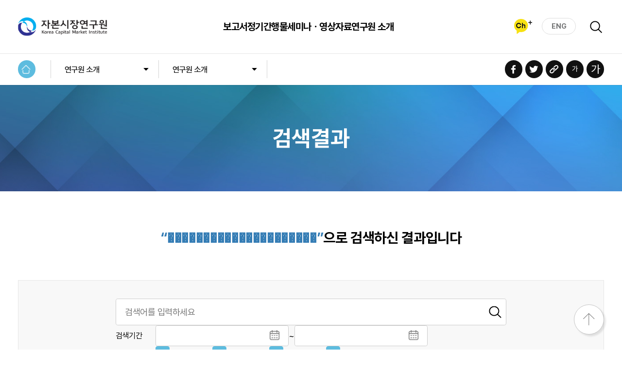

--- FILE ---
content_type: text/html; charset=UTF-8
request_url: https://www.kcmi.re.kr/community/search_basic?topkey_tag=%EF%BF%BD%EF%BF%BD%EF%BF%BD%EF%BF%BD%EF%BF%BD%EF%BF%BD%EF%BF%BD%EF%BF%BD%EF%BF%BD%EF%BF%BD%EF%BF%BD%EF%BF%BD%EF%BF%BD%EF%BF%BD%EF%BF%BD%EF%BF%BD%EF%BF%BD%EF%BF%BD%EF%BF%BD%EF%BF%BD%EF%BF%BD
body_size: 10802
content:
<!DOCTYPE html>
<html lang="ko">
<head>
	<script type="application/ld+json">
{
"@context": "http://schema.org",
"@type": "Organization",
"name": "KCMI 자본시장연구원",
"url": "https://www.kcmi.re.kr/community/search_basic?topkey_tag=%EF%BF%BD%EF%BF%BD%EF%BF%BD%EF%BF%BD%EF%BF%BD%EF%BF%BD%EF%BF%BD%EF%BF%BD%EF%BF%BD%EF%BF%BD%EF%BF%BD%EF%BF%BD%EF%BF%BD%EF%BF%BD%EF%BF%BD%EF%BF%BD%EF%BF%BD%EF%BF%BD%EF%BF%BD%EF%BF%BD%EF%BF%BD"
}
</script><meta charset="utf-8" />
<meta http-equiv="X-UA-Compatible" content="IE=Edge"/>
<meta name="viewport" class="meta" content="width=device-width,initial-scale=1.0,minimum-scale=0.25,maximum-scale=3.0">
<meta name="apple-mobile-web-app-capable" content="yes"/>
<meta name="format-detection" content="telephone=no, address=no, email=no"/>
<link rel="canonical" href="https://www.kcmi.re.kr/community/search_basic?topkey_tag=%EF%BF%BD%EF%BF%BD%EF%BF%BD%EF%BF%BD%EF%BF%BD%EF%BF%BD%EF%BF%BD%EF%BF%BD%EF%BF%BD%EF%BF%BD%EF%BF%BD%EF%BF%BD%EF%BF%BD%EF%BF%BD%EF%BF%BD%EF%BF%BD%EF%BF%BD%EF%BF%BD%EF%BF%BD%EF%BF%BD%EF%BF%BD">
<link rel="shortcut icon" href="/res/img/favicon.ico" />
<link rel="apple-touch-icon" sizes="114x114" href="/res/img/favicon.png"/>
<link rel="stylesheet" href="/res/css/style.css"/>
<script src="/res/lib/jquery-2.2.4.min.js"></script>
<script src="/res/lib/slick.min.js?t=2026010101"></script>
<script src="/res/js/kcmi_ui.js?t=2026010101"></script>
<script src="/res/js/kcmi_item.js?t=2026010101"></script>
<script src="/res/dev/js/common.js?t=2026010101"></script>
<script src="https://cdnjs.cloudflare.com/ajax/libs/handlebars.js/4.1.2/handlebars.js"></script>
<!-- Google tag (gtag.js) -->
<script async src="https://www.googletagmanager.com/gtag/js?id=G-TJZQJ79YZW"></script>
<script>

  window.dataLayer = window.dataLayer || [];
  function gtag(){dataLayer.push(arguments);}
  gtag('js', new Date());

  gtag('config', 'G-TJZQJ79YZW');
</script>
	<meta name="keywords" content="��������������������� |  검색결과 | 자본시장연구원">
    <meta name="description" content="자본시장실, 선임연구위원 이승호, 02-3771-0838, sgho|ee@kcmi.re.kr, 연구분야">
    <meta property="og:type" content="website">
    <meta property="og:title" content="��������������������� |  검색결과 | 자본시장연구원">
    <meta property="og:description" content="자본시장실, 선임연구위원 이승호, 02-3771-0838, sgho|ee@kcmi.re.kr, 연구분야">
	<meta property="og:image" content="https://www.kcmi.re.kr/res/img/logo.png">
    <meta property="og:url" content="https://www.kcmi.re.kr/community/search_basic?topkey_tag=%EF%BF%BD%EF%BF%BD%EF%BF%BD%EF%BF%BD%EF%BF%BD%EF%BF%BD%EF%BF%BD%EF%BF%BD%EF%BF%BD%EF%BF%BD%EF%BF%BD%EF%BF%BD%EF%BF%BD%EF%BF%BD%EF%BF%BD%EF%BF%BD%EF%BF%BD%EF%BF%BD%EF%BF%BD%EF%BF%BD%EF%BF%BD">
	<title>KCMI 자본시장연구원</title>
	<script type="text/javascript" charset="utf-8" src="/res/lib/jquery-ui.min.js"></script>
	<link rel="stylesheet" href="/res/lib/jquery-ui.min.css">

	<script src="https://cdnjs.cloudflare.com/ajax/libs/handlebars.js/4.1.2/handlebars.js"></script>
	<script language="javascript" type="text/javascript">

		// 전체 클릭시
		function fnClickAll(selectedId){
			var check = $("#"+selectedId+"all").prop("checked");
			if (check) {
				$("input[name='"+selectedId+"[]']").prop("checked", true);
			} else {
				$("input[name='"+selectedId+"[]']").prop("checked", false);
			}
		}

		// 체크 수정 시 전체 수정
		function fnCheckAll(selectedId){
			var checkFlag = true;
			$.each($("input[name='"+selectedId+"[]']"),function(index, item){
				if(!$(item).is(":checked")) checkFlag = false;
			});

			if(checkFlag == true){
				$("#"+selectedId+"all").prop("checked",true);
			}else{
				$("#"+selectedId+"all").prop("checked",false);
			}
		}

		// 검색창 엔터
		function fnSearchEnterKey(e) {
			if(e.keyCode === 13) {
				e.stopPropagation();
				e.preventDefault();
				searchchk();
				return false;
			}
		}
		// 태그 검색창 엔터
		function fnSearchTagEnterKey(e) {
			if(e.keyCode === 13) {
				e.stopPropagation();
				e.preventDefault();
				searchTagchk();
				return false;
			}
		}

		function fnSearchCall(anchorId){
			$("#anchor").val(anchorId);
			if( $("#btnSearch").hasClass("on") ){
				searchchk()
			}else if( $("#btnTagSearch").hasClass("on") ){
				searchTagchk()
			}
		}

		// 검색
		function searchchk() {
			if ($("input[name='sertg[]']:checked").length == 0){
				alert("검색 범위를 선택해 주세요.");
				return;
			}
			if ($("input[name='contg[]']:checked").length == 0){
				alert("검색 대상을 선택해 주세요.");
				return;
			}
			if ($("#topkey").val().length == 0){
				alert("검색어를 입력해 주세요.");
				return;
			}
			var formData = $("#searchForm").serialize();
			location.href="search_basic?"+formData;
		}

		// 태그검색
		function searchTagchk() {
			if ($("#topkey_tag").val().length == 0){
				alert("검색어를 입력해 주세요.");
				return;
			}
			$("#topkey").val("");
			var formData = $("#searchForm").serialize();
			location.href="search_basic?"+formData;
		}

		var tPage = new Object();
		tPage["report"] = 1;	// 리포트 페이지 디폴트 1
		tPage["webzine"] = 1; 	// 웹진 페이지 디폴트 1
		tPage["seminar"] = 1; 	// 세미나 페이지 디폴트 1
		tPage["notiside"] = 1; 	// 공지사항 페이지 디폴트 1
		var totalCount = new Object();
		totalCount['report'] = '0';
		totalCount['webzine'] = '0';
		totalCount['seminar'] = '0';
		totalCount['notiside'] = '0';

		// 더보기 클릭
		function addmore(content){
			tPage[content]++;
			var url = "";
			if(content == 'report'){
				url = "/report/json_report_list";
			}else if(content == 'webzine'){
				url = "/publications/json_webzine_list";
			}else if(content == 'seminar'){
				url = "/seminar/json_seminar_list";
			}else if(content == 'notiside'){
				url = "/community/json_notiside_list";
			}

			$.ajax({
				'url': url
				,'type': 'post'
				,'dataType': 'json'
				,'data': {
					's_topkey' : '',
					's_topkey_tag' : '���������������������',
					's_sdate' : '',
					's_edate' : '',
					's_sertg' : 'T,C,A',
					'thispage' : tPage[content],
					'perpage' : '5',
					//'s_report_subject' : '',
					's_report_type' : '',
					'remove_tag' : 'Y',

					's_zine_code' : '',
					's_event_type' : '',
					's_bd_type' : ''
				}
				, success: function(jsonData) {
					$.each(jsonData, function(key, item){
						// 리포트 더보기 자료일때
						if(content == 'report'){
							fnAddDstReport(item);
						}
						// 웹진 더보기 자료일때
						if(content == 'webzine'){
							fnAddDstWebzine(item);
						}
						// 세미나 더보기 자료일때
						if(content == 'seminar'){
							fnAddDstSeminar(item);
						}
						// 공지사항/보도자료 더보기 자료일때
						if(content == 'notiside'){
							fnAddDstNotiside(item);
						}
					});

					// 더이상 데이터가 없는 경우 더보기 삭제..
					if(jsonData.length  < 5 || Number(tPage[content])*5 >= Number(totalCount[content])){
						$("#"+content+"BtnAddMore").hide();
					}
				}
				, error: function(response, text){ }
			});
		}

		// 보고서 추가
		function fnAddDstReport(reportData){
			if(reportData && typeof reportData == 'object'){
				var template;
				var data;
				var html;

				var tagReportItem = $("#tagReportItem").html();
				template = Handlebars.compile(tagReportItem);
				data = {
					'report_no':reportData.report_no,
					'report_type_name':reportData.report_type_name,
					'report_title':reportData.report_title,
					'author':reportData.author,
					'pub_date':reportData.pub_date
				};
				html = template(data);
				$("#ulReportList").append(html);
			}
		}

		// 웹진 추가
		function fnAddDstWebzine(webzineData){
			if(webzineData && typeof webzineData == 'object'){
				var template;
				var data;
				var html;

				var tagWebzineItem = $("#tagWebzineItem").html();
				template = Handlebars.compile(tagWebzineItem);
				data = {
					'viewUrl':webzineData.viewUrl,
					'syear':webzineData.syear,
					'zcd':webzineData.zine_code,
					'zno':webzineData.zine_no,
					'cno':webzineData.content_no,
					'zine_code_name':webzineData.zine_code_name,
					'title':webzineData.title,
					'author':webzineData.author,
					'in_date':webzineData.in_date

				};
				html = template(data);
				$("#ulWebzineList").append(html);
			}
		}

		// 세미나 추가
		function fnAddDstSeminar(seminarData){
			if(seminarData && typeof seminarData == 'object'){
				var template;
				var data;
				var html;

				var tagSeminarItem = $("#tagSeminarItem").html();
				template = Handlebars.compile(tagSeminarItem);
				data = {
					'syear':seminarData.syear,
					'eno':seminarData.event_no,
					'event_type_name':seminarData.event_type_name,
					'event_title':seminarData.event_title,
					'author':seminarData.author,
					'sdate':seminarData.sdate
				};
				html = template(data);
				$("#ulSeminarList").append(html);
			}
		}

		// 공지사항 추가
		function fnAddDstNotiside(notisideData){
			if(notisideData && typeof notisideData == 'object'){
				var template;
				var data;
				var html;

				var tagNotisideItem = $("#tagNotisideItem").html();
				template = Handlebars.compile(tagNotisideItem);
				data = {
					'viewUrl':notisideData.viewUrl,
					'bno':notisideData.bd_seq,
					'bd_type_name':notisideData.bd_type_name,
					'title':notisideData.title,
					'wname':notisideData.wname,
					'in_date':notisideData.in_date
				};
				html = template(data);
				$("#ulNotisideList").append(html);
			}
		}

		//<![CDATA[
		$(function(){
			$("#btnTagSearch").trigger("click");
			$('#sdate').keydown(function (e) {
				if (e.keyCode != 8 && e.keyCode != 46) {
					e.preventDefault();
				}
				else {
					$('#sdate').val("");
				}
			});

			$('#edate').keydown(function (e) {
				if (e.keyCode != 8 && e.keyCode != 46) {
					e.preventDefault();
				}
				else {
					$('#edate').val("");
				}
			});

			var pickeyparam = {
				dateFormat:"yy. mm. dd",   // input에 보여질 날짜 형식. y:연도 m:월 d:일 D:요일
				changeYear:true,         // 연도 설정 셀렉트박스 표시
				changeMonth:true,        // 월 설정 셀렉트박스 표시
				dayNames:['일', '월', '화', '수', '목', '금', '토'],        // 요일 표기방식 변경
				dayNamesShort:['일', '월', '화', '수', '목', '금', '토'],
				dayNamesMin:['일', '월', '화', '수', '목', '금', '토'],
				monthNames: ['1월', '2월', '3월', '4월', '5월', '6월', '7월', '8월', '9월', '10월', '11월', '12월'],
				monthNamesShort: ['1월', '2월', '3월', '4월', '5월', '6월', '7월', '8월', '9월', '10월', '11월', '12월']
			};
			$("#sdate").datepicker(pickeyparam);
			$("#edate").datepicker(pickeyparam);
			fnCheckAll('sertg');
			fnCheckAll('contg');
					});
		//]]>
	</script>
</head>
<body>
	<script>
	function fnSearchEnterKeyTop(e){
		if(e.keyCode === 13) {
			fnSearchTop(e);
		}
	}

	function fnSearchTop(e){
		if($.trim($("#top_search_word").val()).length > 0){
			e.stopPropagation();
			e.preventDefault();
			location.href='/community/search_basic?topkey='+$.trim($("#top_search_word").val());
			return false;
		}
	}
</script>
<div id="skipNav"><a href="#bodyContents">본문 내용 바로 이동합니다.</a></div>
<header id="pageTopMenu">
	<section class="guide_box-center nav_gnb">
		<h1><a href="/" title="자본시장연구원 Korea Capital Market Institute">자본시장연구원 Korea Capital Market Institute</a></h1>
		<nav>
			<ul>
				<li><button type="button">보고서</button></li>
				<li><button type="button">정기간행물</button></li>
				<li><button type="button">세미나ㆍ영상자료</button></li>
				<li><button type="button">연구원 소개</button></li>
			</ul>
		</nav>
		<div class="btns_function">
			<button type="button" class="kakao" title="카카오채널 친구추가" onclick="location.href='https://pf.kakao.com/_fxnrYK';"><img src="/res/img/kakaoplusb.png" alt="카카오채널 친구추가" style="width:65%"></button>
			<a href="/en/main.php" class="lang" title="영문사이트로 이동">ENG</a>
			<button type="button" class="search" id="searchBtnBox" title="검색">검색</button>
			<button type="button" class="mob_gnb" id="mobGnbOpen"><span>모바일 GNB 메뉴 열기</span></button>
		</div>
	</section>
	<section class="search_wrap">
		<div class="guide_box-center">
			<h2>SEARCH</h2>
			<div class="head_search-comm">
				<label><input type="text" placeholder="검색어를 입력해주세요" id="top_search_word" value=""  autocomplete="off" onkeydown="fnSearchEnterKeyTop(event)"></label>
				<button type="button" onclick="fnSearchTop(event)">검색</button>
			</div>
			<div class="search_word">
				<a href="/community/search_basic?topkey=해외증권투자">해외증권투자</a>
				<a href="/community/search_basic?topkey=금융분쟁">금융분쟁</a>
				<a href="/community/search_basic?topkey=주주가치 제고">주주가치 제고</a>
				<a href="/community/search_basic?topkey=시장접근성">시장접근성</a>
				<a href="/community/search_basic?topkey=유니콘 기업">유니콘 기업</a>
			</div>
		</div>
	</section>
	<section class="depth_menu-wrap">
		<div class="guide_box-center">
			<div class="add_link">
				<a href="/newsletters/newsletters_apply" class="banner_link">
					<strong><em>NEWS</em> LETTERS</strong>
					<span>자본시장연구원의 <br>다양한 소식 및 자료를 <br>이메일로 받아보세요</span>
				</a>
				<ul>
					<li><a class="k" href="https://pf.kakao.com/_fxnrYK" target="_blank">KAKAO</a></li>
					<li><a class="t" href="https://www.youtube.com/user/TheKCMIofficial" target="_blank">YOUTUBE</a></li>
				</ul>
			</div>
			<div class="menu_box">
				<div class="mob_depth">
					<ul>
						<li><button type="button" onclick="kcmiUi.mobGnbOpen(0)" class="">보고서</button></li>
						<li><button type="button" onclick="kcmiUi.mobGnbOpen(1)" class="">정기간행물</button></li>
						<li><button type="button" onclick="kcmiUi.mobGnbOpen(2)" class="">세미나ㆍ영상자료</button></li>
						<li><button type="button" onclick="kcmiUi.mobGnbOpen(3)" class="on">연구원소개</button></li>
					</ul>
				</div>
				<div class="pc_depth">
					<ul class="">
						<li><a href="/report/report_list" class="">최신보고서</a></li>
															<li>
										<a class="" href="/report/report_list?s_report_type=002002002012">
											연구총서										</a>
									</li> <!-- 클래스 on 추가 -->
																		<li>
										<a class="" href="/report/report_list?s_report_type=002002002001">
											연구보고서										</a>
									</li> <!-- 클래스 on 추가 -->
																		<li>
										<a class="" href="/report/report_list?s_report_type=002002002002">
											조사보고서										</a>
									</li> <!-- 클래스 on 추가 -->
																		<li>
										<a class="" href="/report/report_list?s_report_type=002002002013">
											이슈보고서										</a>
									</li> <!-- 클래스 on 추가 -->
															<li><a href="/report/report_list?s_report_type=002002002003" class="">종간 보고서</a></li>
					</ul>
					<ul class="">
						<li><a href="/publications/publications_list" class="" >자본시장포커스</a></li>
						<li><a href="/publications/publications3_list" class="" >자본시장 제도동향</a></li>
						<li><a href="/publications/publications_da_list" class="" >디지털자산시장 제도 동향</a></li>
						<!-- <li><a href="/publications/publications2_list" class="" >경제 및 자본시장 전망</a></li> -->
						<li><a href="/publications/pubend2_list?zcd=002001018" class="" >종간 발간물</a></li>
					</ul>
					<ul class="">
						<li><a href="../seminar/seminar_list" class="">세미나</a></li>
						<li><a href="../seminar/seminar_kgi" class="">KGI</a></li>					</ul>
					<ul class="open">
						<li><a href="/researcher/vision_mission"  class="">미션 & 비전</a></li>
						<li><a href="/researcher/introduce_tab01"  class="on">연구원 소개</a></li>
						<li><a href="/researcher/researcher_organ"  class="">조직 및 연구위원</a></li>
						<li><a href="/researcher/annual_report_list"  class="">연차보고서</a></li>
						<li><a href="/researcher/researcher_agency"  class="">연구협력 국제기관</a></li>
						<li><a href="/researcher/hire_tab01"  class="">채용안내</a></li>
						<li><a href="/researcher/researcher_purchase"  class="">간행물 구입안내</a></li>
						<li><a href="/researcher/meeting_list"  class="">연구회</a></li>
						<li><a href="/community/all_list" class="">KCMI 소식</a></li>
					</ul>
				</div>
			</div>
		</div>
	</section>
</header>	<main>
	<script src="/res/dev/js/clipboard.js"></script>
<script>
	function log_share(share_type, share_url)
	{
			$.ajax({
				url: '/common/log_share'
				, type: 'get'
				, dataType: 'json'
				, data: {
					'share_type' : share_type,
					'share_url' : share_url
					}
				, success: function(jsonData) {
				}
				, error: function(response, text){ }
			});
	}
	function fnClickCopyUrl(){
		$("#btnCopyUrl").trigger('click');
	}
	function fnCopyCurrentUrl(thisobj, thisclass, toastPopYn) {

		if ($(thisobj).attr("data-clipboard-text") == "") {           
              $(thisobj).attr("data-clipboard-text", document.location.href);           			
			  var clipboard = new Clipboard('.'+thisclass);
			$(thisobj).trigger('click');
		}else {            
			if(toastPopYn == 'Y'){

            // 현재 보고서 상세 페이지인 경우 복사 시 해당 탭으로 이동
            var nowUrlPath = '/ko/community/search_basic.php';            
            if(nowUrlPath == '/ko/report/report_view.php') {
                $(".report_view_mid").find(".init_tab").find('button').each(function(idx){
                    if ($(this).hasClass('on')) {
                        $(thisobj).attr("data-clipboard-text", document.location.href + "&tabIdx=" + idx);
                    }
                });
            }
            //$("#emToast").text("복사");
            alert('현재 주소가 복사되었습니다.');
            //alertOpenSt1("온라인 구매하기","현재 주소가 복사되었습니다");
			}
		}
		log_share('u', document.location.href);
	}
	function fbshare(){
		log_share('f', 'https://www.facebook.com/sharer/sharer.php?u='+encodeURIComponent(location.href));
		window.open('https://www.facebook.com/sharer/sharer.php?u='+encodeURIComponent(location.href),'_blank');
		return false;
	}
	function twtshare(){
		log_share('t','http://twitter.com/share?text=%EF%BF%BD%EF%BF%BD%EF%BF%BD%EF%BF%BD%EF%BF%BD%EF%BF%BD%EF%BF%BD%EF%BF%BD%EF%BF%BD%EF%BF%BD%EF%BF%BD%EF%BF%BD%EF%BF%BD%EF%BF%BD%EF%BF%BD%EF%BF%BD%EF%BF%BD%EF%BF%BD%EF%BF%BD%EF%BF%BD%EF%BF%BD+-+%EC%9E%90%EB%B3%B8%EC%8B%9C%EC%9E%A5%EC%8B%A4+%EC%84%A0%EC%9E%84%EC%97%B0%EA%B5%AC%EC%9C%84%EC%9B%90+%EC%9D%B4%EC%8A%B9%ED%98%B8+02-3771-0838+sgho%7Cee%40kcmi.re.kr+%EC%97%B0%EA%B5%AC%EB%B6%84%EC%95%BC&url='+encodeURIComponent(location.href)+'&hashtags=kcmi,%EC%9E%90%EB%B3%B8%EC%8B%9C%EC%9E%A5%EC%97%B0%EA%B5%AC%EC%9B%90');
		window.open('http://twitter.com/share?text=%EF%BF%BD%EF%BF%BD%EF%BF%BD%EF%BF%BD%EF%BF%BD%EF%BF%BD%EF%BF%BD%EF%BF%BD%EF%BF%BD%EF%BF%BD%EF%BF%BD%EF%BF%BD%EF%BF%BD%EF%BF%BD%EF%BF%BD%EF%BF%BD%EF%BF%BD%EF%BF%BD%EF%BF%BD%EF%BF%BD%EF%BF%BD+-+%EC%9E%90%EB%B3%B8%EC%8B%9C%EC%9E%A5%EC%8B%A4+%EC%84%A0%EC%9E%84%EC%97%B0%EA%B5%AC%EC%9C%84%EC%9B%90+%EC%9D%B4%EC%8A%B9%ED%98%B8+02-3771-0838+sgho%7Cee%40kcmi.re.kr+%EC%97%B0%EA%B5%AC%EB%B6%84%EC%95%BC&url='+encodeURIComponent(location.href)+'&hashtags=kcmi,%EC%9E%90%EB%B3%B8%EC%8B%9C%EC%9E%A5%EC%97%B0%EA%B5%AC%EC%9B%90','_blank');
		return false;
	}
	function kkoshare(){
		log_share('k','https://story.kakao.com/s/share?url='+encodeURIComponent(location.href));
		window.open('https://story.kakao.com/s/share?url='+encodeURIComponent(location.href),'_blank');
		return false;
	}
</script>

<section class="line_map-menu">
    <div class="guide_box-center">
        <div class="page-move-btns" id="subPageMenu">
            <a href="/" title="HOME" class="home">HOME</a>
            <!--
                현재 위치 라인 메뉴는  "A" 태그에 "on" 에 맞춰서 텍스트 입력값이 들어갑니다.
                3depth 까지 나오는 메뉴도 모바일에서 자동으로 1depth는 히든 처리됩니다 ( 스크립트 작동 )
                ETC 에서 하나만 노출 되는 메뉴도 "menu_slide" 메뉴 제외 하면 자동 처리 됩니다.
                ex :
                <div class="page_menu">
                    <button type="button">뉴스레터 신청</button>
                </div>
             -->

                        <div class="page_menu">
                <button type="button">뉴스레터 신청</button>
                <div class="menu_slide">
                    <div class="motion_guide">
                        <ul>
                            <li><a href="/report/report_list" class="">보고서</a></li>
                            <li><a href="/publications/publications_list" class="">정기간행물</a></li>
                            <li><a href="/seminar/seminar_list" class="">세미나ㆍ영상자료</a></li>
                            <li><a href="/researcher/vision_mission" class="on">연구원 소개</a></li>
                        </ul>
                    </div>
                </div>
            </div>
                                    <div class="page_menu">
                <button type="button"></button>
                <div class="menu_slide">
                    <div class="motion_guide">
                        <ul>
                                                    <li><a href="/researcher/vision_mission"  class="">미션 & 비전</a></li>
                            <li><a href="/researcher/introduce_tab01"  class="on">연구원 소개</a></li>
                            <li><a href="/researcher/researcher_organ"  class="">조직 및 연구위원</a></li>
                            <li><a href="/researcher/annual_report_list"  class="">연차보고서</a></li>
                            <li><a href="/researcher/researcher_agency"  class="">연구협력 국제기관</a></li>
                            <li><a href="/researcher/hire_tab01"  class="">채용안내</a></li>
                            <li><a href="/researcher/researcher_purchase"  class="">간행물 구입안내</a></li>
                            <li><a href="/researcher/meeting_list"  class="">연구회</a></li>
                            <li><a href="/community/all_list" class="">KCMI 소식</a></li>
                                                </ul>
                    </div>
                </div>
            </div>
            
                                                    <!--
            <div class="page_menu">
                <button type="button"></button>
                <div class="menu_slide">
                    <div class="motion_guide">
                        <ul>
                            <li><a href="/researcher/introduce_tab01" class="">인사말</a></li>
                            <li><a href="/researcher/introduce_tab02" class="">연혁</a></li>
                            <li><a href="/researcher/introduce_tab03" class="">연락처 및 방문안내</a></li>
                            <li><a href="/researcher/introduce_tab04" class="">CI 소개</a></li>
                        </ul>
                    </div>
                </div>
            </div>
            -->
                        
            <!-- 종간 발간물 -->
               

        </div>
        <div class="page_each-btns">
            <button type="button" class="mob_sns">SNS 버튼 노출 모바일전용</button>
            <div class="eh_btns">
                <button type="button" class="eh_f" onclick="fbshare();"><span>Facebook</span></button>
                <button type="button" class="eh_t" onclick="twtshare();"><span>Twitter</span></button>
                <button type="button" id="btnCopyUrl" class="eh_l clipboard2" data-clipboard-text=""  onclick="fnCopyCurrentUrl(this, 'clipboard2','Y');"><span>Copy link</span></button>
                <button type="button" class="eh_s"><span>글자 작게</span></button>
                <button type="button" class="eh_b"><span>글자 크게</span></button>
            </div>
        </div>
    </div>
</section>		<section class="page_sub-top bg_type01">
			<strong>검색결과</strong>
		</section>
		<section id="bodyContents" class="guide_box-center page_body-conts">
			<!-- 페이지 본문 영역 //  start-->
			<form id="searchForm" name="searchForm" method="get">
				<input type="hidden" name="anchor" id="anchor" value=""/>
			<div class="search_wrap">
				<strong class="result_name"><span>“���������������������”</span> 으로 검색하신 결과입니다</strong>
				<div class="search_kind">
					<!-- <div class="btns">
						<button type="button" class="on" id="btnSearch" onclick="kcmiItem.searchTabFn(this, 0)">기본검색</button>
						<button type="button" id="btnTagSearch" onclick="kcmiItem.searchTabFn(this, 1)">키워드검색</button>
					</div> -->
					<div class="kind_item open">
						<div class="init_search">
							<label><input type="text" id="topkey" name="topkey" placeholder="검색어를 입력하세요" value="" onkeydown="fnSearchEnterKey(event)" /></label>
							<button type="button" onclick="searchchk();">검색</button>
						</div>
						<dl class="ln01">
							<dt>검색기간</dt>
							<dd>
								<label><input id="sdate" name="sdate" type="text" value="" autocomplete="off" /></label>
								<em>~</em>
								<label><input id="edate" name="edate" type="text" value="" autocomplete="off" /></label>
							</dd>
						</dl>
						<dl class="ln02">
							<dt>검색범위</dt>
							<dd><label class="init_check" for="sertgall"><input type="checkbox" id="sertgall" name="sertgall" value="TCA" onclick="fnClickAll('sertg')"><span>전체</span></label></dd>
							<dd><label class="init_check" for="sertg_t"><input type="checkbox" id="sertg_t" name="sertg[]" value="T" onclick="fnCheckAll('sertg')" checked="checked"><span>제목</span></label></dd>
							<dd><label class="init_check" for="sertg_c"><input type="checkbox" id="sertg_c" name="sertg[]" value="C" onclick="fnCheckAll('sertg')" checked="checked"><span>내용</span></label></dd>
							<dd><label class="init_check" for="sertg_a"><input type="checkbox" id="sertg_a" name="sertg[]" value="A" onclick="fnCheckAll('sertg')" checked="checked"><span>저자</span></label></dd>
						</dl>
						<dl class="ln03">
							<dt>검색대상</dt>
							<dd><label class="init_check" for="contgall"><input type="checkbox" id="contgall" name="contgall" value="RPSN" onclick="fnClickAll('contg')"><span>전체</span></label></dd>
							<dd><label class="init_check" for="contg_r"><input type="checkbox" id="contg_r" name="contg[]" value="R" onclick="fnCheckAll('contg')" checked="checked"><span>보고서</span></label></dd>
							<dd><label class="init_check" for="contg_p"><input type="checkbox" id="contg_p" name="contg[]" value="P" onclick="fnCheckAll('contg')" checked="checked"><span>발간물</span></label></dd>
							<dd><label class="init_check" for="contg_s"><input type="checkbox" id="contg_s" name="contg[]" value="S" onclick="fnCheckAll('contg')" checked="checked"><span>세미나/발표자료</span></label></dd>
							<dd><label class="init_check" for="contg_n"><input type="checkbox" id="contg_n" name="contg[]" value="N" onclick="fnCheckAll('contg')" checked="checked"><span>공지사항/보도자료</span></label></dd>
						</dl>
					</div>
					<div class="kind_item">
						<div class="init_search">
							<label><input type="text" id="topkey_tag" name="topkey_tag" placeholder="검색어를 입력하세요" value="���������������������" onkeydown="fnSearchTagEnterKey(event)" /></label>
							<button type="button" onclick="searchTagchk();">검색</button>
						</div>
					</div>
				</div>
<!-- 결색결과 01 -->
				<div class="result_sch">
					<div class="notice_wrap">
						<div class="ntc_top">
							<strong>보고서</strong>
							<em>총 <span>0</span>건</em>
							<label class="init_select bg">
								<select name="s_report_type" id="s_report_type" onchange="fnSearchCall(this.id)">
									<option value="">All</option>
									<option value='002002002012' >연구총서</option><option value='002002002001' >연구보고서</option><option value='002002002002' >조사보고서</option><option value='002002002013' >이슈보고서</option><option value='002002002003' >이슈&amp;정책</option><option value='002002002004' >디스커션페이퍼</option><option value='002002002005' >워킹리포트</option>								</select>
							</label>
						</div>
<div class="no_search-data">해당되는 검색 결과가 없습니다.</div>					</div>
				</div>
<!-- 결색결과 02 -->
				<div class="result_sch">
					<div class="notice_wrap">
						<div class="ntc_top">
							<strong>발간물</strong>
							<em>총 <span>0</span>건</em>
							<label class="init_select bg">
									<select name="s_zine_code" id="s_zine_code" onchange="fnSearchCall(this.id)">
										<option value="">All</option>
										<option value='002001018' >경제 및 자본시장 전망</option><option value='002001016' >자본시장포커스</option><option value='002001001' >자본시장 Weekly</option><option value='002001004' >자본시장 제도동향</option><option value='002001010' >자본시장리뷰</option><option value='002001006' >중국 금융시장 포커스</option><option value='002001011' >국제자본시장리뷰</option><option value='002001003' >자본시장 PERSPECTIVE</option><option value='002001005' >펀드리뷰</option><option value='002001007' >금융리더</option><option value='002001008' >유럽 금융시장 포커스</option>									</select>
							</label>
						</div>
<div class="no_search-data">해당되는 검색 결과가 없습니다.</div>					</div>
				</div>
<!-- 결색결과 03 -->
				<div class="result_sch">
					<div class="notice_wrap">
						<div class="ntc_top">
							<strong>세미나/발표자료</strong>
							<em>총 <span>0</span>건</em>
							<label class="init_select bg">
									<select name="s_event_type" id="s_event_type" onchange="fnSearchCall(this.id)">
										<option value="">All</option>
										<option value='002004018' >정책 컨퍼런스</option><option value='002004006' >세미나</option><option value='002004007' >정책세미나</option><option value='002004009' >릴레이세미나</option><option value='002004002' >공청회</option><option value='002004003' >심포지엄</option><option value='002004011' >정책심포지엄</option><option value='002004004' >컨퍼런스</option><option value='002004013' >토론회</option><option value='002004010' >정책토론회</option><option value='002004016' >정책포럼</option><option value='002004014' >이슈브리핑</option><option value='002004005' >Workshop</option>									</select>
							</label>
						</div>
<div class="no_search-data">해당되는 검색 결과가 없습니다.</div>					</div>
				</div>
<!-- 결색결과 04 -->
				<div class="result_sch">
					<div class="notice_wrap">
						<div class="ntc_top">
							<strong>공지사항/보도자료</strong>
							<em>총 <span>0</span>건</em>
							<label class="init_select bg">
									<select name="s_bd_type" id="s_bd_type" onchange="fnSearchCall(this.id)">
										<option value="">All</option>
										<option value='002003001' >보도자료</option><option value='002003003' >공지사항</option><option value='002003002' >언론사기고</option>									</select>
							</label>
						</div>
<div class="no_search-data">해당되는 검색 결과가 없습니다.</div>					</div>
				</div>

			</div>
		</form>
			<!-- 페이지 본문 영역 //  end-->
		</section>
	</main>
	<footer>
    <section class="newsletter_link">
        <div class="guide_box-center">
            <div class="info_txt">
                <strong>NEWS<span>LETTERS</span></strong>                
                <p>자본시장연구원의 다양한 소식 및 자료를 <br>이메일로 받아보세요</p>
            </div>
            <a href="/newsletters/newsletters_apply"><span>뉴스레터 신청</span></a>
        </div>
    </section>
    <section class="map_menu">
        <div class="guide_box-center">
            <div class="menu_box">
                <dl>
                    <dt>보고서</dt>
                    <dd>
                        <ul>
                            <li><a href="/report/report_list">최신보고서</a></li>
																<li>
										<a class="" href="/report/report_list?s_report_type=002002002012">
											연구총서										</a>
									</li> <!-- 클래스 on 추가 -->
																		<li>
										<a class="" href="/report/report_list?s_report_type=002002002001">
											연구보고서										</a>
									</li> <!-- 클래스 on 추가 -->
																		<li>
										<a class="" href="/report/report_list?s_report_type=002002002002">
											조사보고서										</a>
									</li> <!-- 클래스 on 추가 -->
																		<li>
										<a class="" href="/report/report_list?s_report_type=002002002013">
											이슈보고서										</a>
									</li> <!-- 클래스 on 추가 -->
									                            <li><a href="/report/report_list?s_report_type=002002002003">종간 보고서</a></li>
                        </ul>
                    </dd>
                </dl>
                <dl>
                    <dt>정기간행물</dt>
                    <dd>
                        <ul>
                            <li><a href="/publications/publications_list">자본시장포커스</a></li>
                            <li><a href="/publications/publications3_list">자본시장 제도동향</a></li>
                            <li><a href="/publications/publications_da_list">디지털자산시장 제도 동향</a></li>
                            <!-- <li><a href="/publications/publications2_list">경제 및 자본시장 전망</a></li> -->
                            <li><a href="/publications/pubend2_list?zcd=002001010">종간 발간물</a></li>
                        </ul>
                    </dd>
                </dl>
                <dl>
                    <dt>세미나 · 영상자료</dt>
                    <dd>
                        <ul>
                            <li><a href="../seminar/seminar_list">세미나</a></li>
							<li><a href="../seminar/seminar_kgi">KGI</a></li>                        </ul>
                    </dd>
                </dl>
                <dl>
                    <dt>연구원 소개</dt>
                    <dd>
                        <ul>
                            <li><a href="/researcher/vision_mission">미션 & 비전</a></li>
                            <li><a href="/researcher/introduce_tab01">연구원 소개</a></li>
                            <li><a href="/researcher/researcher_organ">조직 및 연구위원</a></li>
                            <li><a href="/researcher/annual_report_list">연차보고서</a></li>
                            <li><a href="/researcher/researcher_agency">연구협력 국제기관</a></li>
                            <li><a href="/researcher/hire_tab01">채용안내</a></li>
                            <li><a href="/researcher/researcher_purchase">간행물 구입안내</a></li>
                            <li><a href="/researcher/meeting_list">연구회</a></li>
                            <li><a href="/community/all_list">KCMI 소식</a></li>
                        </ul>
                    </dd>
                </dl>
            </div>
            <div class="sns_link">
                <a class="k" href="https://pf.kakao.com/_fxnrYK" target="_blank">KAKAO</a>
                <a class="t" href="https://www.youtube.com/user/TheKCMIofficial" target="_blank">YOUTUBE</a>
            </div>
        </div>
        <div class="footer_info">
            <div class="guide_box-center">
                <ul>
                    <li><a href="../etc/policy_use">이용약관</a></li>
                    <li><a href="../etc/policy_privacy">개인정보취급방침</a></li>
                    <li><a href="../etc/policy_copyright">저작권 정책</a></li>
                    <li><a href="../etc/policy_email">이메일 무단수집거부</a></li>
                    <li><a href="../newsletters/service_mail">뉴스레터 탈퇴</a></li>
                    <li><a href="https://www.kcmi.re.kr/manager/login/login" target="_blank">인트라넷</a></li>
                </ul>
                <address>(07332) 서울특별시 영등포구 의사당대로 143, 금투센터 9,10,18,19층 <i>T 02-3771-0600</i></address>
                <span>COPYRIGHT © KCMI CO.,LTD ALL RIGHTS RESERVED.</span>
            </div>
        </div>
        <button type="button" class="page_top fix" title="페이지 상단으로 이동"><span>페이지 상단이동</span></button>
    </section>
</footer>
		

<script id="tagReportItemPop" type="text/x-handlebars-template">	
		<div class="list">
			<div class="sign_guide">
				<div class="link">
					<div class="rpt_title">
						<b>{{report_subject_name}}</b>
						<strong>{{report_title}}</strong>
						<em>{{author}} <span>{{pub_date}}</span></em>
					</div>
				</div>
				<a href="/report/report_view?report_no={{report_no}}">클릭하면 게시물로 이동합니다.</a>
			</div>
			<div class="init_btns">
				<a href="{{report_pdf_preview_link}}" class="view" onclick="previewClick(event,this);" style="display:{{displayset}}">바로보기</a>
				<a href="{{report_pdf_download_link}}" class="down">다운로드</a>
			</div>
		</div>	
</script>

<script id="tagWebzineItemPop" type="text/x-handlebars-template">
	<div class="list">
		<div class="sign_guide">
			<div class="link">
				<div class="rpt_title">
					<strong>{{title}}</strong>
					<em>{{zine_pubdate}}</em>
				</div>
				<p class="txt">{{{content}}}</p>
			</div>
			<a href="{{viewUrl}}?syear={{syear}}&zcd={{zcd}}&zno={{zno}}&cno={{cno}}">클릭하면 게시물로 이동합니다.</a>
		</div>
		<div class="init_btns">
			<a href="{{report_pdf_preview_link}}" class="view" onclick="previewClick(event,this);" style="display:{{displayset}}">바로보기</a>
			<a href="{{report_pdf_download_link}}" class="down">다운로드</a>
		</div>
	</div>	
</script>

<script id="tagSeminarItemPop" type="text/x-handlebars-template">
	<div class="month_item-seminar">
		<a href="/seminar/seminar_presentation?syear={{syear}}&eno={{eno}}&bno={{bno}}&open_file_no={{file_no}}">클릭하면 게시물로 이동합니다.</a>
		<div class="link_left">
			<div class="date"><span>{{syear}}<em>{{smonth}}</em></span><strong>{{sday}}</strong></div>
			<div class="img"><img src="{{ev_thumimg}}" alt="세미나"></div>
		</div>
		<div class="link_right">
			<strong>{{data_title}}</strong>
			<b>{{place}}</b>
                <div class="init_btns">
                    <a href="/flexer/viewdata.php?fid={{file_no}}&fgu={{savefgubun}}&fty={{saveftype}}" class="view" onclick="previewClick(event,this);" style="display:{{displayset}}">바로보기</a>
                    <a href="/common/downloaddataw?fid={{file_no}}&fgu={{savefgubun}}&fty={{saveftype}}" class="down">다운로드</a>
                </div>													            
		</div>
	</div>
</script>

<script id="tagNotisideItemPop" type="text/x-handlebars-template">
	<li>
		<a href="{{viewUrl}}?bno={{bno}}">
			{{title}} <em>{{author}} / {{in_date}}</em>
		</a>
	</li>
</script>	
<div id="researcherPopup" class="init_popup">
</div></div>

<script id="tagReportItem" type="text/x-handlebars-template">
	<li>
		<a href="/report/report_view?report_no={{report_no}}">
		<p><span>{{report_type_name}}</span>
		<em>{{report_title}}</p>
		<ul>
			<li class="s1">{{author}}</li>
			<li class="s3">{{pub_date}}</li>
		</ul>
		</a>
	</li>
</script>

<script id="tagWebzineItem" type="text/x-handlebars-template">
	<li>
		<a href="{{viewUrl}}?syear={{syear}}&zcd={{zcd}}&zno={{zno}}&cno={{cno}}">
		<p><span>{{zine_code_name}}</span>
		<em>{{title}}</p>
		<ul>
			<li class="s1">{{author}}</li>
			<li class="s3">{{in_date}}</li>
		</ul>
		</a>
	</li>
</script>

<script id="tagSeminarItem" type="text/x-handlebars-template">
	<li>
		<a href="/seminar/seminar_program?syear={{syear}}&eno={{eno}}">
		<p><span>{{event_type_name}}</span>
		<em>{{event_title}}</p>
		<ul>
			<li class="s1">{{author}}</li>
			<li class="s3">{{sdate}}</li>
		</ul>
		</a>
	</li>
</script>

<script id="tagNotisideItem" type="text/x-handlebars-template">
	<li>
		<a href="{{viewUrl}}?bno={{bno}}">
		<p><span>{{bd_type_name}}</span>
		<em>{{title}}</p>
		<ul>
			<li class="s1">{{wname}}</li>
			<li class="s3">{{in_date}}</li>
		</ul>
		</a>
	</li>
</script>
</body>
</html>


--- FILE ---
content_type: text/css
request_url: https://www.kcmi.re.kr/res/css/reset.css?t=2026010101
body_size: 3996
content:
body, hr, img, fieldset, form, dl, dt, dd, ul, ol, li, h1, h2, h3, h4, h5, h6, q, blockquote, caption, legend, address, a, input, select, textarea, button, p {
  margin: 0;
  padding: 0;
  word-wrap: break-word;
  word-break: keep-all;
}

hr {
  display: none;
}

img, input, button, textarea, fieldset, form, legend, hr {
  border: 0 none;
}

dl, ul, ol, li {
  list-style: none;
}

body, h1, h2, h3, h4, h5, h6, big, small, input, select, textarea, button {
  font-size: 1em;
  line-height: 1em;
}

q, blockquote {
  quotes: none;
}

q:before, q:after {
  content: "";
}

caption, legend {
  height: 0px;
  overflow: hidden;
  margin: 0;
  opacity: 0;
  font: 0/0 serif;
  line-height: 0;
}

a, a:hover, a:visited, a:focus, a:active {
  text-decoration: none;
}

dfn, em, cite, address, sup, sub {
  font-style: normal;
  font-variant: normal;
  text-transform: none;
}

button {
  outline: none;
  background-color: transparent;
  cursor: pointer;
}

table, tr, td, th {
  margin: 0;
  padding: 0;
  border-width: 0;
  border-collapse: collapse;
  font-weight: 400;
}

img, input, select, textarea, button {
  vertical-align: middle;
}

a, input, button, select {
  outline: none;
}

table {
  width: 100%;
  margin: 0;
  padding: 0;
  border-width: 0;
  border-collapse: collapse;
}

input {
  -moz-appearance: none;
       appearance: none;
  -webkit-appearance: none;
  border-radius: 0;
}

.init_select select {
  -moz-appearance: none;
       appearance: none;
  -webkit-appearance: none;
  border-radius: 0;
}
.init_select select::-ms-expand {
  display: none;
}

input[type=password],
input[type=text],
input[type=number] {
  background-color: transparent;
}

input[type=text]::-ms-clear,
input[type=number]::-ms-clear {
  display: none;
}

input[type=number]::-webkit-outer-spin-button,
input[type=number]::-webkit-inner-spin-button {
  -webkit-appearance: none;
  margin: 0;
}

figure {
  margin: 0;
}

body, input, textarea, a, select, button, caption {
  line-height: 1.6;
  vertical-align: top;
  letter-spacing: -0.025em;
  color: #7e7e7e;
  font-family: "Pretendard", "Apple SD Gothic Neo", sans-serif;
  font-style: normal;
  font-weight: 400;
}

i {
  font-style: normal;
}

html {
  word-wrap: break-word;
  word-break: keep-all;
  -webkit-font-smoothing: antialiased;
  -moz-font-smoothing: antialiased;
  -ms-font-smoothing: antialiased;
  -webkit-text-size-adjust: none;
  -moz-text-size-adjust: none;
  -ms-text-size-adjust: none;
}

body {
  -webkit-font-smoothing: antialiased;
  -webkit-text-size-adjust: none;
  word-wrap: break-word;
  word-break: keep-all;
  overflow-y: auto;
}
body::-webkit-scrollbar {
  width: 6px;
  height: 8px;
}
body::-webkit-scrollbar-thumb {
  background-color: #a8a7a3;
  border-radius: 4px;
}
body::-webkit-scrollbar-track {
  background-color: rgba(255, 255, 255, 0.22);
}
@media all and (-ms-high-contrast: none), (-ms-high-contrast: active) {
  body {
    scrollbar-face-color: #a8a7a3;
    scrollbar-3dlight-color: #f0efea;
    scrollbar-shadow-color: #f0efea;
    scrollbar-track-color: #f0efea;
    scrollbar-highlight-color: #f0efea;
    scrollbar-darkshadow-color: #f0efea;
  }
}

*:focus {
  outline: none;
  text-decoration: none;
}

img {
  display: block;
  width: 100%;
  margin: 0 auto;
}

#skipNav {
  position: relative;
  z-index: 9999;
}
#skipNav a {
  position: absolute;
  top: -200px;
  left: 0;
  width: 100%;
  line-height: 30px;
  background-color: #333;
  color: #fff;
  text-align: center;
}
#skipNav a:focus, #skipNav a:active {
  top: 0;
}

:root {
  --fontSize: 1;
  --keyColor: #5dbcdf;
  --keyColor2: #6fb4dd;
  --keyColor3: #357db5;
  --fontColor: #111111;
  --blackOpacity50: #a6a6a6;
  --black: #000;
  --black-2: #111;
  --warm-grey: #7e7e7e;
  --greyish: #b0b0b0;
  --pinkish-grey: #ccc;
  --pinkish-grey-2: #c2c2c2;
  --white-5: #d7d7d7;
  --white-4: #e7e7e7;
  --white-3: #ebebeb;
  --white-2: #f8f8f8;
  --white: #fff;
  --windows-blue: #357db5;
  --dark-sky-blue: #5dbcdf;
  --dusk-blue: #2e3192;
}

--- FILE ---
content_type: text/css
request_url: https://www.kcmi.re.kr/res/css/layout.css?t=2026010101
body_size: 50870
content:
@charset "UTF-8";
#backbgSub,
#backbg {
  position: absolute;
  left: 0;
  top: 0;
  z-index: 9;
  width: 100%;
  height: 100%;
  background-color: #000;
  opacity: 0;
  display: none;
}

html.fix {
  width: 100%;
  overflow: hidden;
}
html.fix body {
  overflow: hidden;
}
html.fix main {
  overflow: hidden;
  pointer-events: none;
}

.guide_box-center {
  position: relative;
  width: 1320px;
  margin: 0 auto;
  -webkit-box-sizing: border-box;
          box-sizing: border-box;
}

body, html {
  font-size: 16px;
}

#ui_wrap {
  position: relative;
}
#ui_wrap.fix_line main {
  padding-top: 70px;
}
#ui_wrap.fix_line main .line_map-menu {
  position: fixed;
  left: 0;
  top: -72px;
  width: 100%;
  -webkit-box-shadow: 0 2px 4px rgba(0, 0, 0, 0.1);
          box-shadow: 0 2px 4px rgba(0, 0, 0, 0.1);
  -webkit-transition: top 0.5s cubic-bezier(0.33, 1, 0.68, 1);
  transition: top 0.5s cubic-bezier(0.33, 1, 0.68, 1);
  border-top-width: 0;
  z-index: 11;
  -webkit-box-sizing: border-box;
          box-sizing: border-box;
}

header {
  position: relative;
  z-index: 11;
  background-color: #fff;
}
header .guide_box-center.nav_gnb {
  display: -webkit-box;
  display: -ms-flexbox;
  display: flex;
  -webkit-box-align: center;
      -ms-flex-align: center;
          align-items: center;
  -webkit-box-pack: justify;
      -ms-flex-pack: justify;
          justify-content: space-between;
}
header h1 a {
  display: block;
  width: 202px;
  height: 44px;
  background: url(../img/h1_logo.png) no-repeat center/100% auto;
  font-size: 0;
  text-indent: 99999em;
  overflow: hidden;
  line-height: 0;
}
header nav ul {
  display: -webkit-box;
  display: -ms-flexbox;
  display: flex;
  -webkit-box-pack: center;
      -ms-flex-pack: center;
          justify-content: center;
  gap: 110px;
}
header nav li button {
  position: relative;
  font-size: 1.375rem;
  font-weight: 700;
  line-height: 1;
  color: #000;
  padding: 49px 0;
}
header nav li button::after {
  content: "";
  display: block;
  width: 100%;
  height: 0;
  background-color: #7399d8;
  position: absolute;
  left: 0;
  bottom: 0;
  -webkit-transition-property: height;
  transition-property: height;
  -webkit-transition-duration: 0.2s;
          transition-duration: 0.2s;
}
header nav li button:hover::after, header nav li button.on::after {
  height: 5px;
}
header .btns_function {
  font-size: 0;
}
header .btns_function * {
  display: inline-block;
  -webkit-box-sizing: border-box;
          box-sizing: border-box;
}
header .btns_function .kakao {
  width: 75px;
  margin-right: 10px;
  line-height: 36px;
  /* border: 1px solid #ddd; */
  border: 0;
  border-radius: 19px;
  text-align: center;
  color: #747576;
  font-weight: 700;
  font-size: 1rem;

  /* -webkit-filter: brightness(1) grayscale(0);
          filter: brightness(1) grayscale(0); */
  opacity: 1;
  -webkit-transition: all 0.2s ease;
  transition: all 0.2s ease;

  /* -webkit-filter: brightness(0.5) grayscale(1);
          filter: brightness(0.5) grayscale(1);
  -webkit-transition-property: opacity, -webkit-filter;
  transition-property: opacity, -webkit-filter;
  transition-property: opacity, filter;
  transition-property: opacity, filter, -webkit-filter;
  -webkit-transition-duration: 0.2s;
          transition-duration: 0.2s; */
}
header .btns_function .kakao:hover {
  /* -webkit-filter: brightness(1) grayscale(0);
          filter: brightness(1) grayscale(0);
  opacity: 1; */
  -webkit-transform: scale(1.1);
          transform: scale(1.1);

  /* -webkit-filter: brightness(1) grayscale(0.9);
          filter: brightness(1) grayscale(0.9); */
  -webkit-transition-property: opacity, -webkit-filter;
  transition-property: opacity, -webkit-filter;
  transition-property: opacity, filter;
  transition-property: opacity, filter, -webkit-filter;
  -webkit-transition-duration: 0.2s;
          transition-duration: 0.2s;
}
header .btns_function .lang {
  width: 60px;
  margin-right: 26px;
  line-height: 36px;
  border: 1px solid #ddd;
  border-radius: 19px;
  text-align: center;
  color: #747576;
  font-weight: 700;
  font-size: 1rem;
  -webkit-transition-property: border-color, color, background-color;
  transition-property: border-color, color, background-color;
  -webkit-transition-duration: 0.2s;
          transition-duration: 0.2s;
}
header .btns_function .lang:hover {
  background-color: var(--keyColor);
  color: #fff;
  border-color: var(--keyColor);
}
header .btns_function .search {
  width: 28px;
  height: 28px;
  background: url(../img/ico_search.png) no-repeat center/100% auto;
  margin: 5px;
  text-indent: -9999em;
  -webkit-transition-property: opacity;
  transition-property: opacity;
  -webkit-transition-duration: 0.2s;
          transition-duration: 0.2s;
}
header .btns_function .search:hover {
  opacity: 0.5;
}
header .btns_function .mob_gnb {
  display: none;
}
header .search_wrap,
header .depth_menu-wrap {
  display: none;
  position: absolute;
  left: 0;
  top: 100%;
  width: 100%;
  background-color: #fff;
  border-top: 1px solid #e5e5e5;
  -webkit-box-shadow: 0 14px 14px rgba(0, 0, 0, 0.1);
          box-shadow: 0 14px 14px rgba(0, 0, 0, 0.1);
  -webkit-box-sizing: border-box;
          box-sizing: border-box;
}
header .search_wrap .guide_box-center {
  display: -webkit-box;
  display: -ms-flexbox;
  display: flex;
  padding: 90px 0;
  -webkit-box-align: center;
      -ms-flex-align: center;
          align-items: center;
  -webkit-box-orient: vertical;
  -webkit-box-direction: normal;
      -ms-flex-direction: column;
          flex-direction: column;
}
header .search_wrap h2 {
  font-size: 3rem;
  color: var(--keyColor2);
  font-weight: 800;
  line-height: 1;
}
header .search_wrap .head_search-comm {
  display: -webkit-box;
  display: -ms-flexbox;
  display: flex;
  -webkit-box-align: center;
      -ms-flex-align: center;
          align-items: center;
  margin-top: 30px;
}
header .search_wrap .head_search-comm label {
  display: block;
}
header .search_wrap .head_search-comm label input {
  width: 490px;
  height: 60px;
  padding: 0 20px;
  border-radius: 6px 0 0 6px;
  border: 1px solid var(--keyColor2);
  border-right-width: 0;
  color: var(--blackOpacity50);
  font-size: 1.25rem;
  font-weight: 500;
}
header .search_wrap .head_search-comm label input::-webkit-input-placeholder {
  color: var(--blackOpacity50);
}
header .search_wrap .head_search-comm label input::-moz-placeholder {
  color: var(--blackOpacity50);
}
header .search_wrap .head_search-comm label input:-ms-input-placeholder {
  color: var(--blackOpacity50);
}
header .search_wrap .head_search-comm label input::-ms-input-placeholder {
  color: var(--blackOpacity50);
}
header .search_wrap .head_search-comm label input::placeholder {
  color: var(--blackOpacity50);
}
header .search_wrap .head_search-comm button {
  width: 130px;
  height: 60px;
  background-color: var(--keyColor2);
  border-radius: 0 6px 6px 0;
  font-size: 1.5rem;
  font-weight: 700;
  color: #fff;
  -webkit-transition-property: background-color;
  transition-property: background-color;
  -webkit-transition-duration: 0.2s;
          transition-duration: 0.2s;
}
header .search_wrap .head_search-comm button:hover {
  background-color: #000;
}
header .search_wrap .search_word {
  margin: 30px auto;
  font-size: 0;
  display: -webkit-box;
  display: -ms-flexbox;
  display: flex;
  gap: 10px;
  -ms-flex-wrap: wrap;
      flex-wrap: wrap;
  -webkit-box-pack: center;
      -ms-flex-pack: center;
          justify-content: center;
  width: 1000px;
}
header .search_wrap .search_word a {
  display: inline-block;
  color: var(--keyColor2);
  font-size: 1.125rem;
  padding: 14px 24px;
  line-height: 1;
  font-weight: 500;
  border-radius: 26px;
  border: 1px solid var(--keyColor2);
  -webkit-transition-property: background-color, color;
  transition-property: background-color, color;
  -webkit-transition-duration: 0.2s;
          transition-duration: 0.2s;
}
header .search_wrap .search_word a:hover {
  color: #fff;
  background-color: var(--keyColor2);
}
header .depth_menu-wrap .guide_box-center {
  display: -webkit-box;
  display: -ms-flexbox;
  display: flex;
  padding: 36px 0 50px 0;
  gap: 60px;
}
header .depth_menu-wrap .guide_box-center::after {
  content: "";
  position: absolute;
  right: -200px;
  bottom: 0;
  display: block;
  width: 326px;
  height: 168px;
  background: url(../img/bg_gnb-back.png) no-repeat 0 0/100% auto;
  overflow: hidden;
  opacity: 0.1;
}
header .depth_menu-wrap .add_link > a {
  position: relative;
  display: block;
  width: 230px;
  height: 180px;
  padding: 22px 0 0 34px;
  background: url(../img/bg_head-newsletter.png) no-repeat center/100% auto;
  -webkit-box-sizing: border-box;
          box-sizing: border-box;
}
header .depth_menu-wrap .add_link > a * {
  display: block;
  color: #fff;
}
header .depth_menu-wrap .add_link > a strong {
  font-size: 1.25rem;
  font-weight: 100;
  line-height: 1.2;
  margin-bottom: 8px;
}
header .depth_menu-wrap .add_link > a strong em {
  font-weight: 800;
}
header .depth_menu-wrap .add_link > a span {
  font-size: 0.875rem;
  line-height: 1.3;
  -webkit-transition-property: color;
  transition-property: color;
  -webkit-transition-duration: 0.2s;
          transition-duration: 0.2s;
}
header .depth_menu-wrap .add_link > a::after {
  content: ">";
  font-weight: 500;
  position: absolute;
  left: 162px;
  top: 130px;
  color: #fff;
}
header .depth_menu-wrap .add_link > a:hover span {
  color: var(--fontColor);
}
header .depth_menu-wrap .add_link ul {
  display: -webkit-box;
  display: -ms-flexbox;
  display: flex;
  width: 100%;
  margin: 26px 0 0 55px;
}
header .depth_menu-wrap .add_link ul a {
  display: block;
  background-position: center;
  background-repeat: no-repeat;
  background-size: 100% auto;
  opacity: 0.5;
  font-size: 0;
  text-indent: 99999em;
  overflow: hidden;
  line-height: 0;
  -webkit-filter: brightness(0) grayscale(1);
          filter: brightness(0) grayscale(1);
  -webkit-transition-property: opacity, -webkit-filter;
  transition-property: opacity, -webkit-filter;
  transition-property: opacity, filter;
  transition-property: opacity, filter, -webkit-filter;
  -webkit-transition-duration: 0.2s;
          transition-duration: 0.2s;
}
header .depth_menu-wrap .add_link ul a.k {
  width: 26px;
  height: 28px;
  background-image: url(../img/ico_sns-kakao.png);
}
header .depth_menu-wrap .add_link ul a.t {
  width: 28px;
  height: 26px;
  background-image: url(../img/ico_sns-youtube.png);
}
header .depth_menu-wrap .add_link ul a:hover {
  -webkit-filter: brightness(1) grayscale(0);
          filter: brightness(1) grayscale(0);
  opacity: 1;
}
header .depth_menu-wrap .add_link ul li {
  display: -webkit-box;
  display: -ms-flexbox;
  display: flex;
}
header .depth_menu-wrap .add_link ul li:last-child::before {
  content: "ㅣ";
  display: inline-block;
  color: #d6dbe4;
  margin: 0 8px 0 6px;
  font-size: 1.25rem;
  line-height: 1.3;
}
header .depth_menu-wrap .menu_box .mob_depth {
  display: none;
}
header .depth_menu-wrap .menu_box .pc_depth {
  display: -webkit-box;
  display: -ms-flexbox;
  display: flex;
  gap: 80px;
}
header .depth_menu-wrap .menu_box .pc_depth ul:nth-child(1) {
  margin: 0 80px 0 0px; 
}
header .depth_menu-wrap .menu_box .pc_depth ul:nth-child(2) {
  margin: 0 0px 0 -70px; 
}
header .depth_menu-wrap .menu_box .pc_depth ul:nth-child(3) {
  margin: 0 0px 0 -60px; /* <-- 3번째 열을 더 오른쪽으로 밀어냄 */
}
header .depth_menu-wrap .menu_box .pc_depth ul li a {
  color: #8d8d8d;
  font-size: 1.125rem;
  -webkit-transition-property: color;
  transition-property: color;
  -webkit-transition-duration: 0.2s;
          transition-duration: 0.2s;
  font-weight: 500;
}
header .depth_menu-wrap .menu_box .pc_depth ul li a.on, header .depth_menu-wrap .menu_box .pc_depth ul li a:hover {
  color: #000;
  text-decoration: underline;
  text-underline-position: under;
  text-decoration-color: #000;
}
header .depth_menu-wrap .menu_box .pc_depth ul li + li {
  margin-top: 8px;
}
header .depth_menu-wrap .menu_box .pc_depth ul:nth-child(3) {
  margin: 0 124px 0 -30px;
}

main .line_map-menu {
  position: relative;
  border-top: 1px solid #e5e5e5;
  padding: 15px 0;
  background-color: #fff;
  z-index: 10;
}
main .line_map-menu .guide_box-center {
  display: -webkit-box;
  display: -ms-flexbox;
  display: flex;
  -webkit-box-pack: justify;
      -ms-flex-pack: justify;
          justify-content: space-between;
  -webkit-box-align: center;
      -ms-flex-align: center;
          align-items: center;
}
main .line_map-menu .page-move-btns {
  display: -webkit-box;
  display: -ms-flexbox;
  display: flex;
  position: relative;
  z-index: 1;
  border-right: 1px solid #d4d4d4;
}
main .line_map-menu .page-move-btns .home {
  display: block;
  width: 40px;
  height: 40px;
  border-radius: 50%;
  margin-right: 34px;
  font-size: 0;
  text-indent: 99999em;
  overflow: hidden;
  line-height: 0;
  background: var(--keyColor) url(../img/ico_home.png) no-repeat center/22px auto;
}
main .line_map-menu .page-move-btns .page_menu {
  position: relative;
  width: 255px;
  border-left: 1px solid #d4d4d4;
}
main .line_map-menu .page-move-btns .page_menu button {
  position: relative;
  width: 100%;
  height: 40px;
  color: var(--fontColor);
  font-size: 1.125rem;
  line-height: 1;
  padding: 0 40px 0 30px;
  text-align: left;
  -webkit-transition-property: color;
  transition-property: color;
  -webkit-transition-duration: 0.2s;
          transition-duration: 0.2s;
  font-weight: 500;
}
main .line_map-menu .page-move-btns .page_menu button::after {
  content: "";
  display: block;
  width: 12px;
  height: 7px;
  background-color: #000;
  -webkit-mask: url(../img/ico_menu-arw.svg) no-repeat 0 0/100% auto;
          mask: url(../img/ico_menu-arw.svg) no-repeat 0 0/100% auto;
  position: absolute;
  top: 50%;
  right: 22px;
  -webkit-transform: translateY(-50%) rotate(0);
          transform: translateY(-50%) rotate(0);
  -webkit-transition: -webkit-transform 0.3s;
  transition: -webkit-transform 0.3s;
  transition: transform 0.3s;
  transition: transform 0.3s, -webkit-transform 0.3s;
  -webkit-transform-origin: 50% 50%;
          transform-origin: 50% 50%;
}
main .line_map-menu .page-move-btns .page_menu button:hover {
  color: var(--keyColor);
}
main .line_map-menu .page-move-btns .page_menu .menu_slide {
  position: absolute;
  left: 0;
  top: 100%;
  width: 100%;
  margin-top: 15px;
}
main .line_map-menu .page-move-btns .page_menu .menu_slide .motion_guide {
  background-color: #fff;
  border: 1px solid #e5e5e5;
  -webkit-box-sizing: border-box;
          box-sizing: border-box;
  display: none;
}
main .line_map-menu .page-move-btns .page_menu .menu_slide ul {
  width: 100%;
  padding: 20px 30px;
  -webkit-box-sizing: border-box;
          box-sizing: border-box;
}
main .line_map-menu .page-move-btns .page_menu .menu_slide ul li {
  line-height: 1;
}
main .line_map-menu .page-move-btns .page_menu .menu_slide ul li + li {
  margin-top: 8px;
}
main .line_map-menu .page-move-btns .page_menu .menu_slide ul a {
  display: block;
  color: var(--fontColor);
  font-size: 1.125rem;
  -webkit-transition-property: color;
  transition-property: color;
  -webkit-transition-duration: 0.2s;
          transition-duration: 0.2s;
  font-weight: 500;
  line-height: 1.1;
  padding: 4px 0;
}
main .line_map-menu .page-move-btns .page_menu .menu_slide ul a.on, main .line_map-menu .page-move-btns .page_menu .menu_slide ul a:hover {
  color: var(--keyColor);
}
main .line_map-menu .page-move-btns .page_menu.open button {
  color: var(--keyColor);
}
main .line_map-menu .page-move-btns .page_menu.open button::after {
  background-color: var(--keyColor);
  -webkit-transform: translateY(-50%) rotate(180deg);
          transform: translateY(-50%) rotate(180deg);
}
main .line_map-menu .page-move-btns .page_menu.one_depth-show {
  background-color: var(--white);
  margin-right: -1px;
}
main .line_map-menu .page-move-btns .page_menu.one_depth-show button {
  cursor: default;
}
main .line_map-menu .page-move-btns .page_menu.one_depth-show button:hover {
  color: var(--fontColor);
}
main .line_map-menu .page-move-btns .page_menu.one_depth-show button::after {
  display: none;
}
main .line_map-menu .page_each-btns {
  font-size: 0;
}
main .line_map-menu .page_each-btns .mob_sns {
  display: none;
}
main .line_map-menu .page_each-btns .eh_btns button {
  width: 40px;
  height: 40px;
  line-height: 40px;
  text-align: center;
  color: #fff;
  background-position: center;
  background-repeat: no-repeat;
  background-size: 20px auto;
  background-color: var(--fontColor);
  border-radius: 50%;
  -webkit-transition-property: background-color;
  transition-property: background-color;
  -webkit-transition-duration: 0.2s;
          transition-duration: 0.2s;
}
main .line_map-menu .page_each-btns .eh_btns button span {
  font-size: 0;
  text-indent: 99999em;
  overflow: hidden;
  line-height: 0;
  width: 0;
  height: 0;
  overflow: hidden;
}
main .line_map-menu .page_each-btns .eh_btns button + button {
  margin-left: 6px;
}
main .line_map-menu .page_each-btns .eh_btns button:hover {
  background-color: var(--keyColor);
}
main .line_map-menu .page_each-btns .eh_btns button.eh_f {
  background-image: url(../img/ico_sns-face.png);
}
main .line_map-menu .page_each-btns .eh_btns button.eh_t {
  background-image: url(../img/ico_sns-twitter.png);
}
main .line_map-menu .page_each-btns .eh_btns button.eh_l {
  background-image: url(../img/ico_sns-link.png);
}
main .line_map-menu .page_each-btns .eh_btns button.eh_s {
  font-size: 1rem;
}
main .line_map-menu .page_each-btns .eh_btns button.eh_s::before {
  content: "가";
  display: block;
}
main .line_map-menu .page_each-btns .eh_btns button.eh_b {
  font-size: 1.5rem;
}
main .line_map-menu .page_each-btns .eh_btns button.eh_b::before {
  content: "가";
  display: block;
}
main .page_sub-top {
  display: -webkit-box;
  display: -ms-flexbox;
  display: flex;
  -webkit-box-orient: vertical;
  -webkit-box-direction: normal;
      -ms-flex-direction: column;
          flex-direction: column;
  -webkit-box-pack: center;
      -ms-flex-pack: center;
          justify-content: center;
  height: 240px;
  background-color: var(--keyColor);
  background-repeat: no-repeat;
  background-position: center;
  background-size: cover;
}
main .page_sub-top * {
  display: block;
  width: 100%;
  text-align: center;
  color: #fff;
}
main .page_sub-top strong {
  font-size: 3.125rem;
  line-height: 1;
  padding: 20px 0;
}
main .page_sub-top p {
  font-size: 1.25rem;
  opacity: 0.8;
}
main .page_sub-top.bg_type01 {
  background-image: url(../img/img_page-top01.jpg);
}
main .page_sub-top.bg_type02 {
  background-image: url(../img/img_page-top02.jpg);
}
main .page_sub-top.bg_type03 {
  background-image: url(../img/img_page-top03.jpg);
}
main .page_sub-top.bg_type04 {
  background-image: url(../img/img_page-top04.jpg);
}
main .page_sub-top.bg_type05 {
  background-image: url(../img/img_page-top05.jpg);
}
main .page_sub-top ul {
  display: -webkit-box;
  display: -ms-flexbox;
  display: flex;
  -webkit-box-align: center;
      -ms-flex-align: center;
          align-items: center;
  -webkit-box-pack: center;
      -ms-flex-pack: center;
          justify-content: center;
}
main .page_sub-top ul li {
  display: -webkit-box;
  display: -ms-flexbox;
  display: flex;
  -webkit-box-align: center;
      -ms-flex-align: center;
          align-items: center;
  width: auto;
}
main .page_sub-top ul li a {
  width: auto;
  padding: 0 26px;
  font-size: 1.375rem;
  opacity: 0.5;
  -webkit-transition-property: hover;
  transition-property: hover;
  -webkit-transition-duration: 0.2s;
          transition-duration: 0.2s;
  line-height: 1;
}
main .page_sub-top ul li a.on, main .page_sub-top ul li a:hover {
  opacity: 1;
}
main .page_sub-top ul li + li::before {
  content: "│";
  color: #fff;
  opacity: 0.7;
}
main .page_body-conts {
  padding: 80px 0 180px 0;
}

footer .newsletter_link {
  height: 220px;
  background: #6a94c7 url(../img/banner_footer-newsletter.jpg) no-repeat center/cover;
}
footer .newsletter_link .guide_box-center {
  display: -webkit-box;
  display: -ms-flexbox;
  display: flex;
  -webkit-box-pack: justify;
      -ms-flex-pack: justify;
          justify-content: space-between;
  -webkit-box-align: center;
      -ms-flex-align: center;
          align-items: center;
  height: 100%;
}
footer .newsletter_link .info_txt {
  display: -webkit-box;
  display: -ms-flexbox;
  display: flex;
  -webkit-box-align: center;
      -ms-flex-align: center;
          align-items: center;
}
footer .newsletter_link .info_txt * {
  color: #fff;
}
footer .newsletter_link .info_txt strong {
  font-size: 2.875rem;
}
footer .newsletter_link .info_txt strong span {
  font-weight: 100;
}
footer .newsletter_link .info_txt p {
  margin-left: 86px;
  font-size: 1.25rem;
  line-height: 1.3;
}
footer .newsletter_link a {
  display: -webkit-box;
  display: -ms-flexbox;
  display: flex;
  -webkit-box-align: center;
      -ms-flex-align: center;
          align-items: center;
  height: 58px;
  line-height: 58px;
  padding: 0 34px;
  border: 1px solid #fff;
  color: #fff;
  border-radius: 30px;
  font-size: 1.25rem;
  -webkit-transition-property: background-color;
  transition-property: background-color;
  -webkit-transition-duration: 0.2s;
          transition-duration: 0.2s;
}
footer .newsletter_link a::after {
  content: "";
  display: block;
  width: 24px;
  height: 16px;
  margin-left: 20px;
  background: url(../img/arw_newsletter.png) no-repeat center/100% auto;
}
footer .newsletter_link a:hover {
  background-color: var(--keyColor);
}
footer .map_menu {
  position: relative;
  background-color: #2c2f33;
}
footer .map_menu * {
  color: #fff;
}
@-webkit-keyframes btnTopMotion {
  0% {
    -webkit-transform: translateY(4px);
            transform: translateY(4px);
  }
  50% {
    -webkit-transform: translateY(-4px);
            transform: translateY(-4px);
  }
  100% {
    -webkit-transform: translateY(4px);
            transform: translateY(4px);
  }
}
@keyframes btnTopMotion {
  0% {
    -webkit-transform: translateY(4px);
            transform: translateY(4px);
  }
  50% {
    -webkit-transform: translateY(-4px);
            transform: translateY(-4px);
  }
  100% {
    -webkit-transform: translateY(4px);
            transform: translateY(4px);
  }
}
footer .map_menu .page_top {
  position: absolute;
  right: 40px;
  top: -34px;
  width: 68px;
  height: 68px;
  border-radius: 50%;
  background-color: #fff;
  -webkit-box-shadow: 0 0 12px rgba(0, 0, 0, 0.1);
          box-shadow: 0 0 12px rgba(0, 0, 0, 0.1);
  z-index: 8;
  border: 1px solid #c3c3c3;
}
footer .map_menu .page_top span {
  display: block;
  font-size: 0;
  text-indent: 99999em;
  overflow: hidden;
  line-height: 0;
}
footer .map_menu .page_top.fix {
  position: fixed;
  top: auto;
  bottom: 34px;
}
footer .map_menu .page_top::after {
  content: "";
  position: absolute;
  left: 0;
  top: 0;
  width: 100%;
  height: 100%;
  background: url(../img/arw_page-top.png) no-repeat center/26px auto;
}
footer .map_menu .page_top:hover::after {
  -webkit-animation-name: btnTopMotion;
          animation-name: btnTopMotion;
  -webkit-animation-iteration-count: infinite;
          animation-iteration-count: infinite;
  -webkit-animation-duration: 1s;
          animation-duration: 1s;
}
footer .map_menu > .guide_box-center {
  display: -webkit-box;
  display: -ms-flexbox;
  display: flex;
  -webkit-box-pack: justify;
      -ms-flex-pack: justify;
          justify-content: space-between;
  padding: 80px 0 60px 0;
}
footer .map_menu .menu_box {
  display: -webkit-box;
  display: -ms-flexbox;
  display: flex;
  gap: 100px;
}
footer .map_menu .menu_box dl dt {
  font-size: 1.375rem;
  margin-bottom: 24px;
  font-weight: 700;
}
footer .map_menu .menu_box dl ul li + li {
  margin-top: 6px;
}
footer .map_menu .menu_box dl ul a {
  font-size: 1.125rem;
  -webkit-transition-property: color;
  transition-property: color;
  -webkit-transition-duration: 0.2s;
          transition-duration: 0.2s;
  color: #acacad;
  font-weight: 500;
}
footer .map_menu .menu_box dl ul a:hover {
  color: var(--keyColor);
}
footer .map_menu .sns_link {
  display: -webkit-box;
  display: -ms-flexbox;
  display: flex;
  gap: 30px;
}
footer .map_menu .sns_link a {
  display: block;
  background-position: center;
  background-repeat: no-repeat;
  background-size: 100% auto;
  font-size: 0;
  text-indent: 99999em;
  overflow: hidden;
  line-height: 0;
  -webkit-filter: brightness(0) invert(1);
          filter: brightness(0) invert(1);
  -webkit-transition-property: opacity;
  transition-property: opacity;
  -webkit-transition-duration: 0.2s;
          transition-duration: 0.2s;
}
footer .map_menu .sns_link a:hover {
  opacity: 0.6;
}
footer .map_menu .sns_link a.k {
  width: 36px;
  height: 38px;
  background-image: url(../img/ico_sns-kakao.png);
}
footer .map_menu .sns_link a.t {
  width: 40px;
  height: 28px;
  background-image: url(../img/ico_sns-youtube.png);
  margin-top: 3px;
}
footer .map_menu .footer_info {
  border-top: 1px solid #373a3d;
  padding: 46px 0;
}
footer .map_menu .footer_info .guide_box-center::after {
  content: "";
  display: block;
  position: absolute;
  position: absolute;
  right: 0;
  top: 50%;
  -webkit-transform: translateY(-50%);
          transform: translateY(-50%);
  width: 202px;
  height: 44px;
  background: url(../img/h1_logo.png) no-repeat right center/100% auto;
  -webkit-filter: brightness(0) invert(1);
          filter: brightness(0) invert(1);
}
footer .map_menu .footer_info ul {
  display: -webkit-box;
  display: -ms-flexbox;
  display: flex;
  gap: 50px;
  margin-bottom: 20px;
}
footer .map_menu .footer_info ul a {
  display: block;
  font-weight: 600;
  font-size: 1.125rem;
  -webkit-transition-property: opacity;
  transition-property: opacity;
  -webkit-transition-duration: 0.2s;
          transition-duration: 0.2s;
}
footer .map_menu .footer_info ul a:hover {
  opacity: 0.5;
}
footer .map_menu .footer_info address,
footer .map_menu .footer_info span {
  display: block;
  font-size: 0.875rem;
  letter-spacing: 0;
  color: var(--blackOpacity50);
}
footer .map_menu .footer_info address i {
  padding-left: 6px;
  color: var(--blackOpacity50);
}

@media all and (max-width: 1400px) {
  body, html {
    font-size: calc(1.1428571429vw * var(--fontSize));
  }
  .guide_box-center {
    width: 100%;
    margin: 0;
  }
  #ui_wrap.fix_line main {
    padding-top: 5vw;
  }
  #ui_wrap.fix_line main .line_map-menu {
    top: -5.1428571429vw;
    -webkit-box-shadow: 0 0.1428571429vw 0.2857142857vw rgba(0, 0, 0, 0.1);
            box-shadow: 0 0.1428571429vw 0.2857142857vw rgba(0, 0, 0, 0.1);
  }
  header .guide_box-center.nav_gnb {
    padding: 0 2.8571428571vw;
  }
  header h1 a {
    width: 14.4285714286vw;
    height: 3.1428571429vw;
  }
  header nav ul {
    gap: 7.8571428571vw;
  }
  header nav li button {
    font-size: calc(1.5714285714vw * var(--fontSize));
    padding: 3.5vw 0;
  }
  header nav li button:hover::after, header nav li button.on::after {
    height: 0.3571428571vw;
  }
  header .btns_function .kakao {
    width: 4.5vw;
    /* margin-right: -2.7142857143vw; */
    line-height: 2.5714285714vw;
  }
  header .btns_function .lang {
    width: 5.4285714286vw;
    margin-right: 1.8571428571vw;
    line-height: 2.5714285714vw;
    border-radius: 1.3571428571vw;
  }
  header .btns_function .search {
    width: 2vw;
    height: 2vw;
    margin: 0.3571428571vw;
  }
  header .search_wrap,
  header .depth_menu-wrap {
    -webkit-box-shadow: 0 1vw 1vw rgba(0, 0, 0, 0.1);
            box-shadow: 0 1vw 1vw rgba(0, 0, 0, 0.1);
  }
  header .search_wrap .guide_box-center {
    padding: 6.4285714286vw 0;
  }
  header .search_wrap h2 {
    font-size: calc(3.4285714286vw * var(--fontSize));
  }
  header .search_wrap .head_search-comm {
    margin-top: 2.1428571429vw;
  }
  header .search_wrap .head_search-comm label input {
    width: 35vw;
    height: 4.2857142857vw;
    padding: 0 1.4285714286vw;
    border-radius: 0.4285714286vw 0 0 0.4285714286vw;
    font-size: calc(1.4285714286vw * var(--fontSize));
  }
  header .search_wrap .head_search-comm button {
    width: 9.2857142857vw;
    height: 4.2857142857vw;
    border-radius: 0 0.4285714286vw 0.4285714286vw 0;
    font-size: calc(1.7142857143vw * var(--fontSize));
  }
  header .search_wrap .search_word {
    margin-top: 2.1428571429vw;
    gap: 0.7142857143vw;
    width: 71.4285714286vw;
  }
  header .search_wrap .search_word a {
    font-size: calc(1.2857142857vw * var(--fontSize));
    padding: 1vw 1.7142857143vw;
    border-radius: 1.8571428571vw;
  }
  header .depth_menu-wrap .guide_box-center {
    padding: 2.5714285714vw 2.8571428571vw 3.5714285714vw 2.8571428571vw;
    gap: 7.1428571429vw;
  }
  header .depth_menu-wrap .guide_box-center::after {
    right: -2.8571428571vw;
    width: 23.2857142857vw;
    height: 12vw;
  }
  header .depth_menu-wrap .add_link > a {
    width: 16.4285714286vw;
    height: 12.8571428571vw;
    padding: 1.5714285714vw 0 0 2.4285714286vw;
  }
  header .depth_menu-wrap .add_link > a strong {
    font-size: calc(1.4285714286vw * var(--fontSize));
    margin-bottom: 0.5714285714vw;
  }
  header .depth_menu-wrap .add_link > a span {
    font-size: calc(1vw * var(--fontSize));
  }
  header .depth_menu-wrap .add_link > a::after {
    left: 11.5714285714vw;
    top: 9.2857142857vw;
  }
  header .depth_menu-wrap .add_link ul {
    margin: 1.8571428571vw 0 0 3.9285714286vw;
  }
  header .depth_menu-wrap .add_link ul a.k {
    width: 1.8571428571vw;
    height: 2vw;
  }
  header .depth_menu-wrap .add_link ul a.t {
    width: 2vw;
    height: 1.8571428571vw;
  }
  header .depth_menu-wrap .add_link ul li:last-child::before {
    margin: 0 0.5714285714vw 0 0.4285714286vw;
    font-size: calc(1.4285714286vw * var(--fontSize));
  }
  header .depth_menu-wrap .menu_box .pc_depth {
    gap: 6.4285714286vw;
  }
  header .depth_menu-wrap .menu_box .pc_depth ul li a {
    font-size: calc(1.2857142857vw * var(--fontSize));
  }
  header .depth_menu-wrap .menu_box .pc_depth ul li + li {
    margin-top: 0.5714285714vw;
  }
  header .depth_menu-wrap .menu_box .pc_depth ul:nth-child(3) {
    margin: 0 8.8571428571vw 0 -2.1428571429vw;
  }
  main .line_map-menu {
    padding: 1.0714285714vw 2.8571428571vw;
  }
  main .line_map-menu .page-move-btns .home {
    width: 2.8571428571vw;
    height: 2.8571428571vw;
    margin-right: 2.4285714286vw;
    background-size: 1.5714285714vw auto;
  }
  main .line_map-menu .page-move-btns .page_menu {
    width: 17.2857142857vw;
  }
  main .line_map-menu .page-move-btns .page_menu button {
    height: 2.8571428571vw;
    font-size: calc(1.2857142857vw * var(--fontSize));
    padding: 0 2.8571428571vw 0 2.1428571429vw;
  }
  main .line_map-menu .page-move-btns .page_menu button::after {
    width: 0.8571428571vw;
    height: 0.5vw;
    right: 1.5714285714vw;
  }
  main .line_map-menu .page-move-btns .page_menu .menu_slide {
    margin-top: 1.0714285714vw;
  }
  main .line_map-menu .page-move-btns .page_menu .menu_slide ul {
    padding: 1.4285714286vw 2.1428571429vw;
  }
  main .line_map-menu .page-move-btns .page_menu .menu_slide ul li + li {
    margin-top: 0.5714285714vw;
  }
  main .line_map-menu .page-move-btns .page_menu .menu_slide ul a {
    font-size: calc(1.2857142857vw * var(--fontSize));
    padding: 0.2857142857vw 0;
  }
  main .line_map-menu .page_each-btns .eh_btns button {
    width: 2.8571428571vw;
    height: 2.8571428571vw;
    line-height: 2.8571428571vw;
    background-size: 1.4285714286vw auto;
  }
  main .line_map-menu .page_each-btns .eh_btns button + button {
    margin-left: 0.4285714286vw;
  }
  main .line_map-menu .page_each-btns .eh_btns button.eh_s {
    font-size: calc(1.1428571429vw * var(--fontSize));
  }
  main .line_map-menu .page_each-btns .eh_btns button.eh_b {
    font-size: calc(1.7142857143vw * var(--fontSize));
  }
  main .page_sub-top {
    height: 17.1428571429vw;
  }
  main .page_sub-top strong {
    font-size: calc(3.5714285714vw * var(--fontSize));
    padding: 1.4285714286vw 0;
  }
  main .page_sub-top p {
    font-size: calc(1.4285714286vw * var(--fontSize));
  }
  main .page_sub-top ul li a {
    padding: 0 1.8571428571vw;
    font-size: calc(1.5714285714vw * var(--fontSize));
  }
  main .page_body-conts {
    padding: 5.7142857143vw 2.8571428571vw 12.8571428571vw 2.8571428571vw;
  }
  footer .newsletter_link {
    height: 15.7142857143vw;
  }
  footer .newsletter_link .guide_box-center {
    padding: 0 2.8571428571vw;
  }
  footer .newsletter_link .info_txt strong {
    font-size: calc(3.2857142857vw * var(--fontSize));
  }
  footer .newsletter_link .info_txt p {
    margin-left: 6.1428571429vw;
    font-size: calc(1.4285714286vw * var(--fontSize));
  }
  footer .newsletter_link a {
    height: 4.1428571429vw;
    line-height: 4.1428571429vw;
    padding: 0 2.4285714286vw;
    border-radius: 2.1428571429vw;
    font-size: calc(1.4285714286vw * var(--fontSize));
  }
  footer .newsletter_link a::after {
    width: 1.7142857143vw;
    height: 1.1428571429vw;
    margin-left: 1.4285714286vw;
  }
  footer .map_menu .page_top {
    right: 2.8571428571vw;
    top: -2.4285714286vw;
    width: 4.8571428571vw;
    height: 4.8571428571vw;
    -webkit-box-shadow: 0.2857142857vw 0.2857142857vw 0.2857142857vw rgba(0, 0, 0, 0.1);
            box-shadow: 0.2857142857vw 0.2857142857vw 0.2857142857vw rgba(0, 0, 0, 0.1);
  }
  footer .map_menu .page_top.fix {
    bottom: 2.4285714286vw;
  }
  footer .map_menu .page_top::after {
    background-size: 1.8571428571vw auto;
  }
  footer .map_menu > .guide_box-center {
    padding: 5.7142857143vw 2.8571428571vw 4.2857142857vw 2.8571428571vw;
  }
  footer .map_menu .menu_box {
    gap: 7.1428571429vw;
  }
  footer .map_menu .menu_box dl dt {
    font-size: calc(1.5714285714vw * var(--fontSize));
    margin-bottom: 1.7142857143vw;
  }
  footer .map_menu .menu_box dl ul li + li {
    margin-top: 0.4285714286vw;
  }
  footer .map_menu .menu_box dl ul a {
    font-size: calc(1.2857142857vw * var(--fontSize));
  }
  footer .map_menu .sns_link {
    gap: 2.1428571429vw;
  }
  footer .map_menu .sns_link a.k {
    width: 2.5714285714vw;
    height: 2.7142857143vw;
  }
  footer .map_menu .sns_link a.t {
    width: 2.8571428571vw;
    height: 2vw;
    margin-top: 0.2142857143vw;
  }
  footer .map_menu .footer_info {
    padding: 3.2857142857vw 2.8571428571vw;
  }
  footer .map_menu .footer_info .guide_box-center::after {
    width: 14.4285714286vw;
    height: 3.1428571429vw;
  }
  footer .map_menu .footer_info ul {
    gap: 3.5714285714vw;
    margin-bottom: 1.4285714286vw;
  }
  footer .map_menu .footer_info ul a {
    font-size: calc(1.2857142857vw * var(--fontSize));
  }
  footer .map_menu .footer_info address,
  footer .map_menu .footer_info span {
    font-size: calc(1vw * var(--fontSize));
  }
  footer .map_menu .footer_info address i {
    padding-left: 0.4285714286vw;
  }
}
@media all and (max-width: 720px) {
  body, html {
    font-size: 3.3333333333vw;
  }
  #ui_wrap.fix_line header {
    -webkit-box-shadow: 0 0.5555555556vw 1.1111111111vw rgba(0, 0, 0, 0.1);
            box-shadow: 0 0.5555555556vw 1.1111111111vw rgba(0, 0, 0, 0.1);
  }
  #ui_wrap.fix_line header .nav_gnb {
    -webkit-box-shadow: 0 0 2.7777777778vw rgba(0, 0, 0, 0.2);
            box-shadow: 0 0 2.7777777778vw rgba(0, 0, 0, 0.2);
  }
  #ui_wrap.fix_line main {
    padding-top: 13.8888888889vw;
  }
  #ui_wrap.fix_line main .line_map-menu {
    top: -13.8888888889vw;
    -webkit-box-shadow: 0 0.2777777778vw 0.5555555556vw rgba(0, 0, 0, 0.1);
            box-shadow: 0 0.2777777778vw 0.5555555556vw rgba(0, 0, 0, 0.1);
  }
  #ui_wrap.fix_line main .line_map-menu .page_each-btns {
    display: none;
  }
  header {
    width: 100%;
  }
  header .guide_box-center.nav_gnb {
    padding: 0 4.8611111111vw;
    height: 16.6666666667vw;
    z-index: 2;
  }
  header h1 a {
    width: 33.3333333333vw;
    height: 6.9444444444vw;
  }
  header nav {
    display: none;
  }
  header .btns_function {
    display: -webkit-box;
    display: -ms-flexbox;
    display: flex;
    gap: 4.1666666667vw;
    -webkit-box-align: center;
        -ms-flex-align: center;
            align-items: center;
  }
  header .btns_function .kakao {
    width: 12.8888888889vw;
    /* margin-left: 1.0555555556vw; */
    margin-right: -3.0555555556vw;
    line-height: 6.6666666667vw;
    border-radius: 3.4722222222vw;
    /* border: 1px solid #ddd; */
    font-size: 2.7777777778vw;
  }
  header .btns_function .lang {
    width: 10.8888888889vw;
    margin-right: 0;
    line-height: 6.6666666667vw;
    border-radius: 3.4722222222vw;
    font-size: 2.7777777778vw;
  }
  header .btns_function .search {
    width: 6.3888888889vw;
    height: 6.3888888889vw;
    margin: 0;
  }
  header .btns_function .mob_gnb {
    display: -webkit-box;
    display: -ms-flexbox;
    display: flex;
    width: 5.2777777778vw;
    height: 5.2777777778vw;
    -webkit-box-orient: vertical;
    -webkit-box-direction: normal;
        -ms-flex-direction: column;
            flex-direction: column;
    -webkit-box-pack: justify;
        -ms-flex-pack: justify;
            justify-content: space-between;
    -webkit-box-align: end;
        -ms-flex-align: end;
            align-items: flex-end;
  }
  header .btns_function .mob_gnb span, header .btns_function .mob_gnb::after, header .btns_function .mob_gnb::before {
    display: block;
    background-color: #000;
    height: 0.6944444444vw;
  }
  header .btns_function .mob_gnb span {
    font-size: 0;
    text-indent: 99999em;
    overflow: hidden;
    line-height: 0;
    width: 3.3333333333vw;
  }
  header .btns_function .mob_gnb::after, header .btns_function .mob_gnb::before {
    content: "";
    width: 100%;
  }
  header .btns_function .mob_gnb.on {
    background: url(../img/ico_close2.png) no-repeat center/5.2777777778vw auto;
  }
  header .btns_function .mob_gnb.on span, header .btns_function .mob_gnb.on::after, header .btns_function .mob_gnb.on::before {
    display: none;
  }
  header .btns_function.seach_close .lang,
  header .btns_function.seach_close .mob_gnb {
    display: none;
  }
  header .btns_function.seach_close .search {
    background: url(../img/ico_close2.png) no-repeat center/5.2777777778vw auto;
  }
  header .search_wrap,
  header .depth_menu-wrap {
    position: fixed;
    left: 0;
    top: 0;
    width: 100%;
    -webkit-box-sizing: border-box;
            box-sizing: border-box;
    padding-top: 16.6666666667vw;
    border-top-width: 0;
    -webkit-box-shadow: 0 1.9444444444vw 1.9444444444vw rgba(0, 0, 0, 0.1);
            box-shadow: 0 1.9444444444vw 1.9444444444vw rgba(0, 0, 0, 0.1);
  }
  header .search_wrap {
    z-index: 1;
    -webkit-box-shadow: none;
            box-shadow: none;
  }
  header .search_wrap .guide_box-center {
    padding: 13.8888888889vw 8.3333333333vw;
    border: solid #e5e5e5;
    border-width: 1px 0;
    background-color: #fff;
    -webkit-box-shadow: 0 1.9444444444vw 1.9444444444vw rgba(0, 0, 0, 0.1);
            box-shadow: 0 1.9444444444vw 1.9444444444vw rgba(0, 0, 0, 0.1);
    z-index: 1;
  }
  header .search_wrap h2 {
    font-size: 8.3333333333vw;
  }
  header .search_wrap .head_search-comm {
    display: block;
    position: relative;
    margin-top: 6.9444444444vw;
  }
  header .search_wrap .head_search-comm label {
    padding-right: 19.4444444444vw;
    width: 100%;
    -webkit-box-sizing: border-box;
            box-sizing: border-box;
  }
  header .search_wrap .head_search-comm label input {
    width: 100%;
    height: 10.2777777778vw;
    padding: 0 4.1666666667vw;
    border-radius: 0.8333333333vw 0 0 0.8333333333vw;
    font-size: 3.8888888889vw;
    -webkit-box-sizing: border-box;
            box-sizing: border-box;
  }
  header .search_wrap .head_search-comm button {
    position: absolute;
    right: 0;
    top: 0;
    width: 19.4444444444vw;
    height: 100%;
    border-radius: 0 0.8333333333vw 0.8333333333vw 0;
    font-size: 3.8888888889vw;
    font-weight: 400;
    letter-spacing: 0;
  }
  header .search_wrap .search_word {
    margin: 6.3888888889vw 0 0 0;
    gap: 2.2222222222vw 1.3888888889vw;
    width: auto;
  }
  header .search_wrap .search_word a {
    font-size: 3.3333333333vw;
    padding: 2.2222222222vw 3.6111111111vw;
    border-radius: 4.1666666667vw;
  }
  header .search_wrap.open::after {
    content: "";
    display: block;
    width: 100%;
    height: calc(100% - 16.6666666667vw);
    background-color: #273f4d;
    opacity: 0.8;
    position: fixed;
    left: 0;
    top: 16.6666666667vw;
  }
  header .depth_menu-wrap {
    left: 100%;
    padding-bottom: 27.7777777778vw;
    height: 100%;
    -webkit-box-shadow: none;
            box-shadow: none;
  }
  header .depth_menu-wrap .guide_box-center {
    position: static;
    display: block;
    height: 100%;
    padding: 0;
    gap: 0;
  }
  header .depth_menu-wrap .guide_box-center::after {
    display: none;
  }
  header .depth_menu-wrap .add_link {
    position: absolute;
    left: 0;
    bottom: 0;
    width: 100%;
    z-index: 1;
  }
  header .depth_menu-wrap .add_link > a {
    display: -webkit-box;
    display: -ms-flexbox;
    display: flex;
    -webkit-box-align: center;
        -ms-flex-align: center;
            align-items: center;
    width: 100%;
    height: 27.7777777778vw;
    padding: 0;
    background-image: url(../img/m/bg_head-newsletter.jpg);
    background-size: cover;
  }
  header .depth_menu-wrap .add_link > a strong {
    font-size: 5.5555555556vw;
    margin: 0 0 0 9.1666666667vw;
  }
  header .depth_menu-wrap .add_link > a span {
    font-size: 3.3333333333vw;
    margin: 0 12.5vw 0 6.3888888889vw;
    line-height: 1.4;
    letter-spacing: 0;
  }
  header .depth_menu-wrap .add_link > a span br {
    display: none;
  }
  header .depth_menu-wrap .add_link > a::after {
    left: auto;
    right: 8.3333333333vw;
    top: 50%;
    -webkit-transform: translateY(-50%);
            transform: translateY(-50%);
    font-size: 6.3888888889vw;
    line-height: 1;
  }
  header .depth_menu-wrap .add_link ul {
    position: absolute;
    left: 9.7222222222vw;
    top: -15.8333333333vw;
    margin: 0;
  }
  header .depth_menu-wrap .add_link ul a.k {
    width: 7.6388888889vw;
    height: 7.7777777778vw;
  }
  header .depth_menu-wrap .add_link ul a.t {
    width: 8.0555555556vw;
    height: 5.8333333333vw;
    margin-top: 0.6944444444vw;
  }
  header .depth_menu-wrap .add_link ul li:last-child::before {
    margin: 0 3.6111111111vw 0 2.7777777778vw;
    font-size: 5.5555555556vw;
    font-weight: 100;
  }
  header .depth_menu-wrap .menu_box {
    position: relative;
    height: 100%;
    border-top: 1px solid #e5e5e5;
  }
  header .depth_menu-wrap .menu_box .mob_depth {
    display: block;
    position: absolute;
    left: 0;
    top: 0;
    height: 100%;
    width: 47.2222222222vw;
  }
  header .depth_menu-wrap .menu_box .mob_depth ul {
    width: 100%;
  }
  header .depth_menu-wrap .menu_box .mob_depth ul li button {
    width: 100%;
    font-size: 4.7222222222vw;
    color: var(--fontColor);
    font-weight: 700;
    padding-left: 7.5vw;
    height: 16.6666666667vw;
    text-align: left;
  }
  header .depth_menu-wrap .menu_box .mob_depth ul li button.on {
    background-color: #3d5aa2;
    color: #fff;
  }
  header .depth_menu-wrap .menu_box .pc_depth {
    display: block;
    gap: 0;
    margin-left: 47.2222222222vw;
    height: 100%;
    overflow-y: auto;
    border-left: 1px solid #e5e5e5;
    -webkit-box-sizing: border-box;
            box-sizing: border-box;
    background-color: #f5f7fa;
  }
  header .depth_menu-wrap .menu_box .pc_depth ul {
    display: none;
    padding: 2.7777777778vw 0;
  }
  header .depth_menu-wrap .menu_box .pc_depth ul li a {
    display: block;
    font-size: 4.1666666667vw;
    padding: 3.1944444444vw 0 3.1944444444vw 8.3333333333vw;
    line-height: 1.2;
  }
  header .depth_menu-wrap .menu_box .pc_depth ul li a:hover {
    text-decoration: none;
    color: #8d8d8d;
  }
  header .depth_menu-wrap .menu_box .pc_depth ul li + li {
    margin-top: 0;
  }
  header .depth_menu-wrap .menu_box .pc_depth ul:nth-child(2) {
    margin: 0;
  }
  header .depth_menu-wrap .menu_box .pc_depth ul:nth-child(3) {
    margin: 0;
  }
  header .depth_menu-wrap .menu_box .pc_depth ul.open {
    display: block;
  }
  main .line_map-menu {
    padding: 0;
  }
  main .line_map-menu .page-move-btns {
    width: 100%;
    border-right-width: 0;
  }
  main .line_map-menu .page-move-btns .home {
    display: none;
  }
  main .line_map-menu .page-move-btns .page_menu {
    width: 50%;
    border-left-width: 0;
    border-right: 1px solid #d4d4d4;
    margin-left: 0;
    -webkit-box-sizing: border-box;
            box-sizing: border-box;
  }
  main .line_map-menu .page-move-btns .page_menu button {
    height: 13.8888888889vw;
    font-size: 4.1666666667vw;
    padding: 0 6.9444444444vw 0 4.1666666667vw;
  }
  main .line_map-menu .page-move-btns .page_menu button::after {
    width: 3.0555555556vw;
    height: 1.6666666667vw;
    right: 4.1666666667vw;
  }
  main .line_map-menu .page-move-btns .page_menu .menu_slide {
    margin-top: 0;
  }
  main .line_map-menu .page-move-btns .page_menu .menu_slide ul {
    padding: 5.5555555556vw 4.1666666667vw;
    background-color: #f2f2f2;
  }
  main .line_map-menu .page-move-btns .page_menu .menu_slide ul li + li {
    margin-top: 3.6111111111vw;
  }
  main .line_map-menu .page-move-btns .page_menu .menu_slide ul a {
    font-size: 4.1666666667vw;
    padding: 0.5555555556vw 0;
  }
  main .line_map-menu .page-move-btns .page_menu.mob_depth-hide {
    display: none;
  }
  main .line_map-menu .page-move-btns .page_menu.one_depth-show {
    border-width: 0;
    margin-right: 0;
    padding-left: 1.3888888889vw;
  }
  main .line_map-menu .page_each-btns {
    position: absolute;
    right: 0;
    top: 100%;
    margin: 4.1666666667vw 5.5555555556vw 0 0;
  }
  main .line_map-menu .page_each-btns .mob_sns {
    display: block;
    width: 9.7222222222vw;
    height: 9.7222222222vw;
    margin-bottom: 2.0833333333vw;
    background: #000 url(../img/ico_sns-mob.png) no-repeat center/5vw auto;
    border-radius: 50%;
  }
  main .line_map-menu .page_each-btns .eh_btns {
    display: none;
  }
  main .line_map-menu .page_each-btns .eh_btns button {
    display: block;
    width: 9.7222222222vw;
    height: 9.7222222222vw;
    margin: 0;
    line-height: 5.5555555556vw;
    background-size: 5vw auto;
  }
  main .line_map-menu .page_each-btns .eh_btns button + button {
    margin-left: 0;
    margin-top: 2.0833333333vw;
  }
  main .line_map-menu .page_each-btns .eh_btns button.eh_s, main .line_map-menu .page_each-btns .eh_btns button.eh_b {
    display: none;
  }
  main .line_map-menu .page_each-btns.open .mob_sns {
    background-image: url(../img/ico_close.png);
  }
  main .page_sub-top {
    height: 41.6666666667vw;
    background-size: 100% 100%;
  }
  main .page_sub-top strong {
    font-size: 6.9444444444vw;
    padding: 3.4722222222vw 0;
  }
  main .page_sub-top p {
    font-size: 3.3333333333vw;
    width: 66.6666666667vw;
    margin: 0 auto;
    line-height: 1.4;
  }
  main .page_sub-top ul li a {
    padding: 0 3.6111111111vw;
    font-size: 4.1666666667vw;
  }
  main .page_body-conts {
    padding: 9.7222222222vw 4.8611111111vw 16.6666666667vw 4.8611111111vw;
  }
  footer .newsletter_link {
    height: 54.8611111111vw;
    background-image: url(../img/m/banner_footer-newsletter.jpg);
  }
  footer .newsletter_link .guide_box-center {
    padding: 0;
    -webkit-box-pack: center;
        -ms-flex-pack: center;
            justify-content: center;
    -webkit-box-orient: vertical;
    -webkit-box-direction: normal;
        -ms-flex-direction: column;
            flex-direction: column;
  }
  footer .newsletter_link .info_txt {
    display: block;
    width: 100%;
    text-align: center;
    margin-bottom: 6.9444444444vw;
  }
  footer .newsletter_link .info_txt strong {
    display: block;
    font-size: 7.5vw;
    margin-bottom: 0.6944444444vw;
  }
  footer .newsletter_link .info_txt p {
    margin-left: 0;
    font-size: 3.3333333333vw;
  }
  footer .newsletter_link .info_txt p br {
    display: none;
  }
  footer .newsletter_link a {
    height: 11.1111111111vw;
    line-height: 11.1111111111vw;
    padding: 0 6.9444444444vw;
    border-radius: 5.5555555556vw;
    font-size: 3.8888888889vw;
  }
  footer .newsletter_link a::after {
    width: 4.4444444444vw;
    height: 3.0555555556vw;
    margin-left: 4.7222222222vw;
  }
  footer .map_menu .page_top {
    right: 4.8611111111vw;
    top: -7.5vw;
    width: 15vw;
    height: 15vw;
    -webkit-box-shadow: 0.2777777778vw 0.2777777778vw 1.3888888889vw rgba(0, 0, 0, 0.1);
            box-shadow: 0.2777777778vw 0.2777777778vw 1.3888888889vw rgba(0, 0, 0, 0.1);
  }
  footer .map_menu .page_top.fix {
    bottom: 7.5vw;
  }
  footer .map_menu .page_top::after {
    background-size: 5.8333333333vw auto;
  }
  footer .map_menu > .guide_box-center {
    padding: 11.6666666667vw 0 12.5vw 0;
    -webkit-box-pack: center;
        -ms-flex-pack: center;
            justify-content: center;
  }
  footer .map_menu .menu_box {
    display: none;
  }
  footer .map_menu .sns_link {
    gap: 6.9444444444vw;
  }
  footer .map_menu .sns_link a.k {
    width: 7.2222222222vw;
    height: 8.0555555556vw;
  }
  footer .map_menu .sns_link a.t {
    width: 8.3333333333vw;
    height: 6.1111111111vw;
    margin-top: 0.4166666667vw;
  }
  footer .map_menu .footer_info {
    padding: 13.8888888889vw 8.3333333333vw;
  }
  footer .map_menu .footer_info .guide_box-center::after {
    display: none;
  }
  footer .map_menu .footer_info ul {
    gap: 5vw 6.9444444444vw;
    margin-bottom: 18.0555555556vw;
    -ms-flex-wrap: wrap;
        flex-wrap: wrap;
    -webkit-box-pack: center;
        -ms-flex-pack: center;
            justify-content: center;
  }
  footer .map_menu .footer_info ul a {
    font-size: 4.1666666667vw;
  }
  footer .map_menu .footer_info address,
  footer .map_menu .footer_info span {
    font-size: 2.7777777778vw;
    text-align: center;
    line-height: 1.4;
  }
  footer .map_menu .footer_info address {
    margin-bottom: 2.7777777778vw;
  }
  footer .map_menu .footer_info address::before {
    content: "";
    display: block;
    width: 100%;
    height: 13.8888888889vw;
    background: url(../img/h1_logo.png) no-repeat center top/33.3333333333vw auto;
    -webkit-filter: brightness(0) invert(1);
            filter: brightness(0) invert(1);
  }
  footer .map_menu .footer_info address i {
    margin-left: 0;
    display: block;
  }
}

--- FILE ---
content_type: text/css
request_url: https://www.kcmi.re.kr/res/css/main.css?t=2026010101
body_size: 85526
content:
@charset "UTF-8";
main {
  overflow: hidden;
}
main.top_banner {
  position: relative;
  padding-top: 160px;
  width: 100%;
  -webkit-transition: padding-top 0.8s;
  transition: padding-top 0.8s;
}
main.top_banner .main_top-banner {
  display: block;
}

.main_top-banner {
  display: none;
  position: absolute;
  left: 0;
  top: 0;
  width: 100%;
  height: 160px;
  background-color: #000;
  background-repeat: no-repeat;
  background-position: 0 0;
  background-size: cover;
  -webkit-transition-property: opacity, left;
  transition-property: opacity, left;
  -webkit-transition-duration: 0.8s;
          transition-duration: 0.8s;
  z-index: 1;
}
.main_top-banner.bg_type01 {
  background-image: url(../img/type/banner_type01.jpg);
}
.main_top-banner.bg_type02 {
  background-image: url(../img/type/banner_type02.jpg);
}
.main_top-banner.bg_type03 {
  background-image: url(../img/type/banner_type03.jpg);
}
.main_top-banner.bg_type04 {
  background-image: url(../img/type/banner_type04.jpg);
}
.main_top-banner * {
  color: var(--white);
}
.main_top-banner .guide_box-center {
  display: -webkit-box;
  display: -ms-flexbox;
  display: flex;
  -webkit-box-align: center;
      -ms-flex-align: center;
          align-items: center;
  height: 100%;
  width: 1280px;
}
.main_top-banner .guide_box-center a {
  display: -webkit-box;
  display: -ms-flexbox;
  display: flex;
  -webkit-box-align: center;
      -ms-flex-align: center;
          align-items: center;
}
.main_top-banner .guide_box-center a * {
  -webkit-transition-property: color;
  transition-property: color;
  -webkit-transition-duration: 0.2s;
          transition-duration: 0.2s;
}
.main_top-banner .guide_box-center a:hover * {
  color: #FBE4B1;
}
.main_top-banner .guide_box-center strong {
  display: block;
  width: 550px;
  font-size: 2.125rem;
  font-weight: 600;
  line-height: 1;
}
.main_top-banner .guide_box-center strong em {
  display: block;
  font-size: 1.5rem;
  font-weight: 300;
  margin-bottom: 6px;
}
.main_top-banner .guide_box-center strong span {
  display: -webkit-box;
  -webkit-line-clamp: 1;
  -webkit-box-orient: vertical;
  word-wrap: break-word;
  text-overflow: ellipsis;
  overflow: hidden;
  /* @if $c == 1{text-overflow:ellipsis;white-space:nowrap;overflow:hidden;}
  @else{display:-webkit-box;-webkit-line-clamp:$c;-webkit-box-orient:vertical;word-wrap:break-word;text-overflow:ellipsis;overflow:hidden;} */
}
.main_top-banner .guide_box-center p {
  position: relative;
  padding-left: 60px;
  margin-left: 20px;
  font-size: 1.5rem;
  font-weight: 500;
  line-height: 1.4;
}
.main_top-banner .guide_box-center p::before {
  content: "";
  display: block;
  position: absolute;
  left: 0;
  top: 50%;
  -webkit-transform: translateY(-50%);
          transform: translateY(-50%);
  width: 1px;
  height: 66px;
  background-color: #fff;
  opacity: 0.5;
}
.main_top-banner .guide_box-center p span {
  display: block;
}
.main_top-banner .img_banner {
  height: 100%;
}
.main_top-banner .img_banner a {
  width: 100%;
  height: 100%;
}
.main_top-banner .img_banner a.p {
  display: block;
  position: relative;
}
.main_top-banner .img_banner a.p img {
  width: auto;
  height: 100%;
  position: absolute;
  left: 50%;
  top: 0;
  -webkit-transform: translateX(-50%);
          transform: translateX(-50%);
}
.main_top-banner .img_banner a.m {
  display: none;
}
.main_top-banner .today_check {
  position: absolute;
  right: 0;
  top: 80%;
  -webkit-transform: translateY(-50%);
          transform: translateY(-50%);
  display: -webkit-box;
  display: -ms-flexbox;
  display: flex;
  -webkit-box-align: center;
      -ms-flex-align: center;
          align-items: center;
  gap: 38px;
  margin-right: 40px;
}
.main_top-banner .today_check label {
  display: -webkit-box;
  display: -ms-flexbox;
  display: flex;
  -webkit-box-align: center;
      -ms-flex-align: center;
          align-items: center;
  gap: 12px;
}
.main_top-banner .today_check label span {
  font-size: 1.25rem;
  color: var(--white);
}
.main_top-banner .today_check label span::before {
  width: 20px;
  height: 20px;
  border-width: 0;
  border-radius: 4px;
}
.main_top-banner .today_check label input[type=checkbox]:hover ~ span {
  color: #FBE4B1;
}
.main_top-banner .today_check button {
  display: block;
  width: 38px;
  height: 38px;
  -webkit-mask-repeat: no-repeat;
          mask-repeat: no-repeat;
  -webkit-mask-size: 100% auto;
          mask-size: 100% auto;
  -webkit-mask-position: center;
          mask-position: center;
  -webkit-mask-image: url("../img/ico_close2.png");
          mask-image: url("../img/ico_close2.png");
  font-size: 0;
  text-indent: 99999em;
  overflow: hidden;
  line-height: 0;
  background-color: #fff;
  -webkit-transition-property: background-color;
  transition-property: background-color;
  -webkit-transition-duration: 0.2s;
          transition-duration: 0.2s;
}
.main_top-banner .today_check button:hover {
  background-color: #FBE4B1;
}

.main-top_hidden {
  width: 100%;
  overflow: hidden;
}

.main_top_slide {
  position: relative;
  z-index: 1;
}
.main_top_slide .visual_slide {
  position: relative;
  overflow: hidden;
  background-color: var(--keyColor);
}
.main_top_slide .visual_slide .slide_hidden {
  width: 1000%;
}
.main_top_slide .visual_slide .slide_hidden::after {
  content: "";
  clear: both;
}
.main_top_slide .visual_slide .slide_hidden.slick-slider {
  width: 100%;
}
.main_top_slide .visual_slide .slide_hidden.slick-slider .silde_item {
  width: auto;
}
.main_top_slide .visual_slide .silde_item {
  position: relative;
  float: left;
  width: 10%;
  height: 538px;
  background-position: 0 0;
  background-size: cover;
  background-repeat: no-repeat;
}
.main_top_slide .visual_slide .silde_item.maintop_type01 {
  background-image: url(../img/type/top_type01-pc.jpg);
}
.main_top_slide .visual_slide .silde_item.maintop_type02 {
  background-image: url(../img/type/top_type02-pc.jpg);
}
.main_top_slide .visual_slide .silde_item.maintop_type03 {
  background-image: url(../img/type/top_type03-pc.jpg);
}
.main_top_slide .visual_slide .silde_item.maintop_type04 {
  background-image: url(../img/type/top_type04-pc.jpg);
}
.main_top_slide .visual_slide .silde_item.maintop_type05 {
  background-image: url(../img/type/top_type05-pc.jpg);
}
.main_top_slide .visual_slide .silde_item.maintop_type06 {
  background-image: url(../img/type/top_type06-pc.jpg);
}
.main_top_slide .visual_slide .silde_item.maintop_type07 {
  background-image: url(../img/type/top_type07-pc.jpg);
}
.main_top_slide .visual_slide .silde_item > img {
  display: block;
  margin: 0;
}
.main_top_slide .visual_slide .silde_item > img.bg_p {
  height: 540px;
  -o-object-fit: fill;
     object-fit: fill;
}
.main_top_slide .visual_slide .silde_item > img.bg_m {
  display: none;
}
.main_top_slide .visual_slide .silde_item a {
  position: absolute;
  left: 50%;
  top: 100px;
  -webkit-transform: translateX(-50%);
          transform: translateX(-50%);
  display: block;
  width: 1320px;
  z-index: 1;
}
.main_top_slide .visual_slide .silde_item a > * {
  display: block;
  color: var(--white);
  font-size: 1.25rem;
}
.main_top_slide .visual_slide .silde_item a em {
  display: -webkit-inline-box;
  display: -ms-inline-flexbox;
  display: inline-flex;
  -webkit-box-align: center;
      -ms-flex-align: center;
          align-items: center;
  height: 44px;
  padding: 0 36px;
  margin-bottom: 30px;
  background-color: var(--keyColor);
  /* KGI */
  /* 이슈보고서 */
  /* 조사보고서 */
  /* 연구보고서 */
  /* 연구총서 */
}
.main_top_slide .visual_slide .silde_item a em.kgi {
  background-color: #7998ab;
}
.main_top_slide .visual_slide .silde_item a em.IssuePapers {
  background-color: #5cc3e2;
}
.main_top_slide .visual_slide .silde_item a em.SurveyPapers {
  background-color: #5da69b;
}
.main_top_slide .visual_slide .silde_item a em.ResearchPapers {
  background-color: #988866;
}
.main_top_slide .visual_slide .silde_item a em.ResearchSeries {
  background-color: #0e3777;
}
.main_top_slide .visual_slide .silde_item a strong {
  width: 100%;
  font-size: 3.125rem;
  font-weight: 500;
  line-height: 1.2;
  -webkit-transition-property: color;
  transition-property: color;
  -webkit-transition-duration: 0.2s;
          transition-duration: 0.2s;
  display: -webkit-box;
  -webkit-line-clamp: 3;
  -webkit-box-orient: vertical;
  word-wrap: break-word;
  text-overflow: ellipsis;
  overflow: hidden;
  /* @if $c == 1{text-overflow:ellipsis;white-space:nowrap;overflow:hidden;}
  @else{display:-webkit-box;-webkit-line-clamp:$c;-webkit-box-orient:vertical;word-wrap:break-word;text-overflow:ellipsis;overflow:hidden;} */
}
.main_top_slide .visual_slide .silde_item a strong span {
  display: inline-block;
  vertical-align: top;
  width: 116px;
  margin-top: 8px;
  margin-left: 8px;
  line-height: 44px;
  color: var(--white);
  font-size: 1.25rem;
  font-weight: 400;
  border: 1px solid var(--white);
  border-radius: 10px;
  text-align: center;
}
.main_top_slide .visual_slide .silde_item a span {
  margin-top: 25px;
  line-height: 1.4;
}
.main_top_slide .visual_slide .silde_item a:hover strong {
  color: var(--keyColor);
}
.main_top_slide .visual_slide .silde_item a:hover strong span {
  color: var(--keyColor);
  border-color: var(--keyColor);
}
.main_top_slide .visual_slide .page_number {
  position: absolute;
  left: 50%;
  bottom: 80px;
  margin-left: -660px;
  display: -webkit-box;
  display: -ms-flexbox;
  display: flex;
  -webkit-box-align: center;
      -ms-flex-align: center;
          align-items: center;
  gap: 10px;
  z-index: 3;
}
.main_top_slide .visual_slide .page_number * {
  color: var(--white);
  line-height: 1;
  font-weight: 700;
  letter-spacing: 0;
}
.main_top_slide .visual_slide .page_number em::before,
.main_top_slide .visual_slide .page_number span::before {
  content: "0";
}
.main_top_slide .visual_slide .page_number span {
  display: inline-block;
  vertical-align: top;
  width: 22px;
}
.main_top_slide .visual_slide .page_number p {
  position: relative;
  width: 88px;
  height: 2px;
  overflow: hidden;
}
.main_top_slide .visual_slide .page_number p::after,
.main_top_slide .visual_slide .page_number p b {
  display: block;
  position: absolute;
  left: 0;
  top: 0;
  width: 100%;
  height: 100%;
  background-color: var(--white);
}
.main_top_slide .visual_slide .page_number p::after {
  content: "";
  opacity: 0.1;
}
.main_top_slide .visual_slide .page_number p b {
  width: 0;
  font-size: 0;
  text-indent: 99999em;
  overflow: hidden;
  line-height: 0;
  -webkit-transition-property: width;
  transition-property: width;
  -webkit-transition-duration: 0.2s;
          transition-duration: 0.2s;
  z-index: 1;
}
.main_top_slide .visual_slide .page_number .btns {
  display: -webkit-box;
  display: -ms-flexbox;
  display: flex;
  -webkit-box-align: center;
      -ms-flex-align: center;
          align-items: center;
  gap: 4px;
  margin-left: 4px;
}
.main_top_slide .visual_slide .page_number .btns button {
  position: relative;
  width: 36px;
  height: 36px;
  border-radius: 50%;
  font-size: 0;
  text-indent: 99999em;
  overflow: hidden;
  line-height: 0;
}
.main_top_slide .visual_slide .page_number .btns button::after, .main_top_slide .visual_slide .page_number .btns button::before {
  content: "";
  display: block;
  position: absolute;
  left: 0;
  top: 0;
  width: 100%;
  height: 100%;
}
.main_top_slide .visual_slide .page_number .btns button::before {
  background-color: var(--white);
  opacity: 0.1;
}
.main_top_slide .visual_slide .page_number .btns button::after {
  background-image: url(../img/arw_main-s.png);
  background-repeat: no-repeat;
  background-position: center;
  background-size: 10px auto;
}
.main_top_slide .visual_slide .page_number .btns button:hover::before {
  background-color: var(--black);
}
.main_top_slide .visual_slide .page_number .btns button.s::after {
  background-image: url(../img/btn_stop.png);
  background-size: 12px auto;
}
.main_top_slide .visual_slide .page_number .btns button.s.stop::after {
  background-image: url(../img/btn_play.png);
}
.main_top_slide .visual_slide .page_number .btns button.n::after {
  -webkit-transform: rotate(180deg);
          transform: rotate(180deg);
}
.main_top_slide .main_event-info {
  display: block;
  position: absolute;
  left: 0;
  top: 0;
  width: 100%;
  height: 100%;
  background-color: #000;
  z-index: 4;
  overflow: hidden;
  opacity: 1;
  -webkit-transition-property: opacity, left;
  transition-property: opacity, left;
}
.main_top_slide .main_event-info .info_txt {
  position: relative;
  z-index: 1;
  width: 1320px;
  padding-top: 100px;
  margin: 0 auto;
  -webkit-box-sizing: border-box;
          box-sizing: border-box;
}
.main_top_slide .main_event-info .info_txt > * {
  display: block;
  color: var(--white);
  line-height: 1.2;
}
.main_top_slide .main_event-info .info_txt em {
  display: inline-block;
  vertical-align: top;
  padding: 0 36px;
  line-height: 46px;
  background-color: #3ca9d2;
  font-size: 1.25rem;
}
.main_top_slide .main_event-info .info_txt strong {
  margin: 24px 0;
  font-size: 3.125rem;
  font-weight: 500;
  display: -webkit-box;
  -webkit-line-clamp: 2;
  -webkit-box-orient: vertical;
  word-wrap: break-word;
  text-overflow: ellipsis;
  overflow: hidden;
  /* @if $c == 1{text-overflow:ellipsis;white-space:nowrap;overflow:hidden;}
  @else{display:-webkit-box;-webkit-line-clamp:$c;-webkit-box-orient:vertical;word-wrap:break-word;text-overflow:ellipsis;overflow:hidden;} */
}
.main_top_slide .main_event-info .info_txt span {
  font-size: 1.5rem;
  letter-spacing: 0;
}
.main_top_slide .main_event-info .info_txt a {
  display: inline-block;
  vertical-align: top;
  padding: 0 40px;
  margin-top: 30px;
  line-height: 50px;
  border: 1px solid rgba(255, 255, 255, 0.5);
  border-radius: 25px;
  font-weight: 500;
  -webkit-box-sizing: border-box;
          box-sizing: border-box;
  -webkit-transition-property: background-color, color;
  transition-property: background-color, color;
  -webkit-transition-duration: 0.2s;
          transition-duration: 0.2s;
}
.main_top_slide .main_event-info .info_txt a:hover {
  color: #646464;
  background-color: var(--white);
}
.main_top_slide .main_event-info .info_txt a.ytb {
  margin-left: 10px;
}
.main_top_slide .main_event-info .bg_img {
  position: absolute;
  left: 0;
  top: 0;
  width: 100%;
  height: 100%;
  overflow: hidden;
}
.main_top_slide .main_event-info .bg_img img {
  height: 100%;
  -o-object-fit: cover;
     object-fit: cover;
  margin: 0;
}
.main_top_slide .event_go-btn {
  display: -webkit-box;
  display: -ms-flexbox;
  display: flex;
  -webkit-box-orient: vertical;
  -webkit-box-direction: normal;
      -ms-flex-direction: column;
          flex-direction: column;
  -webkit-box-align: center;
      -ms-flex-align: center;
          align-items: center;
  -webkit-box-pack: center;
      -ms-flex-pack: center;
          justify-content: center;
  position: absolute;
  right: 0;
  top: 50%;
  -webkit-transform: translateY(-50%);
          transform: translateY(-50%);
  width: 80px;
  height: 120px;
  background: linear-gradient(135deg, rgb(227, 140, 207) 0%, rgb(189, 112, 221) 100%);
  color: var(--fontColor);
  font-size: 1.125rem;
  z-index: 5;
  border-radius: 10px 0 0 10px;
  line-height: 1.1;
  font-weight: 500;
  -webkit-transition-property: color;
  transition-property: color;
  -webkit-transition-duration: 0.2s;
          transition-duration: 0.2s;
}
.main_top_slide .event_go-btn::before {
  content: "";
  display: block;
  width: 34px;
  height: 32px;
  margin-bottom: 10px;
  background: url(../img/btns_main-event.png) no-repeat center/100% auto;
  -webkit-transition-property: -webkit-filter;
  transition-property: -webkit-filter;
  transition-property: filter;
  transition-property: filter, -webkit-filter;
  -webkit-transition-duration: 0.2s;
          transition-duration: 0.2s;
  -webkit-filter: brightness(0);
          filter: brightness(0);
}
.main_top_slide .event_go-btn.off {
  color: var(--white);
}
.main_top_slide .event_go-btn.off::before {
  -webkit-filter: brightness(1);
          filter: brightness(1);
}
.main_top_slide .event_go-btn.off:hover {
  color: var(--black);
}
.main_top_slide .event_go-btn.off:hover::before {
  -webkit-filter: brightness(0);
          filter: brightness(0);
}
.main_top_slide .event_go-btn.no_click {
  pointer-events: none;
}
.main_top_slide .main_keyword {
  position: absolute;
  left: 0;
  bottom: -128px;
  width: 100%;
  height: 190px;
  overflow: hidden;
  z-index: 5;
}
.main_top_slide .main_keyword .keyword_guide_box {
  display: -webkit-box;
  display: -ms-flexbox;
  display: flex;
  -webkit-box-align: center;
      -ms-flex-align: center;
          align-items: center;
  position: absolute;
  left: 50%;
  top: 50%;
  -webkit-transform: translateY(-50%);
          transform: translateY(-50%);
  width: 100%;
  height: 150px;
  padding-left: 60px;
  margin-left: -660px;
  background: -webkit-gradient(linear, left top, right top, color-stop(0, rgb(140, 149, 227)), to(rgb(107, 178, 219)));
  background: linear-gradient(90deg, rgb(140, 149, 227) 0, rgb(107, 178, 219) 100%);
  -webkit-box-shadow: 5px 5px 15px rgba(0, 0, 0, 0.1);
          box-shadow: 5px 5px 15px rgba(0, 0, 0, 0.1);
  -webkit-box-sizing: border-box;
          box-sizing: border-box;
}
.main_top_slide .main_keyword .keyword_guide_box .search_word {
  display: -webkit-box;
  display: -ms-flexbox;
  display: flex;
  -webkit-box-align: center;
      -ms-flex-align: center;
          align-items: center;
  gap: 10px;
  -ms-flex-wrap: wrap;
      flex-wrap: wrap;
  width: 820px;
  margin-right: 20px;
  max-height: 114px;
  overflow: hidden;
}
.main_top_slide .main_keyword .keyword_guide_box .search_word a {
  padding: 0 20px;
  line-height: 50px;
  font-size: 1.25rem;
  color: var(--white);
  border: 1px solid #fff;
  border-radius: 26px;
  -webkit-box-sizing: border-box;
          box-sizing: border-box;
  -webkit-transition-property: background-color, color;
  transition-property: background-color, color;
  -webkit-transition-duration: 0.2s;
          transition-duration: 0.2s;
}
.main_top_slide .main_keyword .keyword_guide_box .search_word a:hover {
  background-color: #fff;
  color: #5872ac;
}
.main_top_slide .main_keyword .keyword_guide_box .keyword_search {
  display: -webkit-box;
  display: -ms-flexbox;
  display: flex;
  -webkit-box-align: center;
      -ms-flex-align: center;
          align-items: center;
}
.main_top_slide .main_keyword .keyword_guide_box .keyword_search * {
  font-size: 1.25rem;
}
.main_top_slide .main_keyword .keyword_guide_box .keyword_search label {
  display: block;
  width: 320px;
}
.main_top_slide .main_keyword .keyword_guide_box .keyword_search label input {
  border-radius: 6px 0 0 6px;
}
.main_top_slide .main_keyword .keyword_guide_box .keyword_search label input::-webkit-input-placeholder {
  color: #a7a7a7;
}
.main_top_slide .main_keyword .keyword_guide_box .keyword_search label input::-moz-placeholder {
  color: #a7a7a7;
}
.main_top_slide .main_keyword .keyword_guide_box .keyword_search label input:-ms-input-placeholder {
  color: #a7a7a7;
}
.main_top_slide .main_keyword .keyword_guide_box .keyword_search label input::-ms-input-placeholder {
  color: #a7a7a7;
}
.main_top_slide .main_keyword .keyword_guide_box .keyword_search label input::placeholder {
  color: #a7a7a7;
}
.main_top_slide .main_keyword .keyword_guide_box .keyword_search button {
  width: 100px;
  height: 48px;
  background-color: var(--black);
  color: var(--white);
  border-radius: 0 6px 6px 0;
}

.main_section-title {
  display: -webkit-box;
  display: -ms-flexbox;
  display: flex;
  -webkit-box-pack: justify;
      -ms-flex-pack: justify;
          justify-content: space-between;
  width: 1320px;
  margin: 0 auto;
  padding-bottom: 50px;
}
.main_section-title h2 {
  display: -webkit-box;
  display: -ms-flexbox;
  display: flex;
  -webkit-box-align: end;
      -ms-flex-align: end;
          align-items: flex-end;
  font-size: 2.5rem;
  font-weight: 600;
  line-height: 1;
  color: var(--fontColor);
}
.main_section-title h2 span {
  display: block;
  margin-left: 32px;
  opacity: 0.8;
  font-size: 1.25rem;
}
.main_section-title a {
  display: block;
  position: relative;
  width: 42px;
  height: 42px;
  border-radius: 50%;
  border: 1px solid #777d7e;
  font-size: 0;
  text-indent: 99999em;
  overflow: hidden;
  line-height: 0;
}
.main_section-title a:after {
  content: "";
  position: absolute;
  left: 0;
  top: 0;
  width: 100%;
  height: 100%;
  background: url(../img/ico_plus4.png) no-repeat center/19px auto;
  -webkit-transition-property: -webkit-transform;
  transition-property: -webkit-transform;
  transition-property: transform;
  transition-property: transform, -webkit-transform;
  -webkit-transition-duration: 0.2s;
          transition-duration: 0.2s;
}
.main_section-title a:hover::after {
  -webkit-transform: rotate(90deg);
          transform: rotate(90deg);
}
.main_section-title .title_line {
  display: -webkit-box;
  display: -ms-flexbox;
  display: flex;
  -webkit-box-align: end;
      -ms-flex-align: end;
          align-items: flex-end;
}
.main_section-title .title_line .sub_page-select {
  margin-bottom: 0;
}

.main_section-box {
  padding: 100px 0;
}

.init_latest_wrap .slide_box,
.init_opinion_wrap .slide_box {
  overflow: hidden;
}
.init_latest_wrap .slick-slider,
.init_opinion_wrap .slick-slider {
  overflow: visible;
}
.init_latest_wrap .slick-slider .slick-arrow,
.init_opinion_wrap .slick-slider .slick-arrow {
  width: 60px;
  height: 60px;
  background-image: url(../img/arw_main-slide.png);
  background-size: 14px auto;
  border-radius: 50%;
  -webkit-transition-property: background-color;
  transition-property: background-color;
  -webkit-transition-duration: 0.2s;
          transition-duration: 0.2s;
  opacity: 0.5;
  z-index: 1;
}
.init_latest_wrap .slick-slider .slick-arrow:hover,
.init_opinion_wrap .slick-slider .slick-arrow:hover {
  opacity: 1;
}
.init_latest_wrap .slick-slider .slick-arrow.slick-prev,
.init_opinion_wrap .slick-slider .slick-arrow.slick-prev {
  left: -90px;
}
.init_latest_wrap .slick-slider .slick-arrow.slick-next,
.init_opinion_wrap .slick-slider .slick-arrow.slick-next {
  right: -90px;
}

.init_latest_wrap {
  padding: 170px 0 0 0;
  background: #eefafc url(../img/main_bg01.jpg) no-repeat 0 0/100% auto;
}
.init_latest_wrap .main_section-title {
  padding-bottom: 0;
}
.init_latest_wrap .slide_latest {
  position: relative;
  width: 1320px;
  margin: 0 auto;
}
.init_latest_wrap .slide_box {
  position: relative;
  width: 1350px;
  height: 580px;
  margin-left: -15px;
  padding-top: 60px;
  font-size: 0;
  white-space: nowrap;
  -webkit-transition-property: -webkit-transform;
  transition-property: -webkit-transform;
  transition-property: transform;
  transition-property: transform, -webkit-transform;
  -webkit-transition-timing-function: ease;
          transition-timing-function: ease;
}
.init_latest_wrap .slide_box.drag::after {
  content: "";
  display: block;
  position: absolute;
  left: 0;
  top: 0;
  width: 100%;
  height: 100%;
  background-color: var(--black);
  z-index: 1;
  opacity: 0;
}
.init_latest_wrap .slide_box a {
  position: relative;
  display: inline-block;
  vertical-align: top;
  width: 380px;
  height: 380px;
  margin: 60px 15px 0 15px;
  background-color: var(--white);
  opacity: 0.8;
  white-space: initial;
  -webkit-box-shadow: 0 0 15px rgba(0, 0, 0, 0.1);
          box-shadow: 0 0 15px rgba(0, 0, 0, 0.1);
  -webkit-transition-duration: 0.8s;
          transition-duration: 0.8s;
  -webkit-transition-property: width, height, margin-top, opacity, -webkit-box-shadow;
  transition-property: width, height, margin-top, opacity, -webkit-box-shadow;
  transition-property: width, height, margin-top, opacity, box-shadow;
  transition-property: width, height, margin-top, opacity, box-shadow, -webkit-box-shadow;
}
.init_latest_wrap .slide_box a .link_img {
  overflow: hidden;
}
.init_latest_wrap .slide_box a .link_img img {
  -webkit-transition-property: -webkit-transform;
  transition-property: -webkit-transform;
  transition-property: transform;
  transition-property: transform, -webkit-transform;
  -webkit-transition-duration: 0.2s;
          transition-duration: 0.2s;
  -webkit-transition-timing-function: cubic-bezier(0.165, 0.84, 0.44, 1);
          transition-timing-function: cubic-bezier(0.165, 0.84, 0.44, 1);
  image-rendering: -webkit-optimize-contrast;
}
.init_latest_wrap .slide_box a .link_txt {
  padding: 30px 40px 0 40px;
}
.init_latest_wrap .slide_box a .link_txt > * {
  display: block;
}
.init_latest_wrap .slide_box a .link_txt em {
  display: inline-block;
  vertical-align: top;
  color: #3ca9d2;
  font-weight: 700;
  font-size: 1rem;
  -webkit-transition: font-size 0.8s;
  transition: font-size 0.8s;
}
.init_latest_wrap .slide_box a .link_txt em::after {
  display: block;
  content: "";
  width: 100%;
  height: 2px;
  background-color: #3ca9d2;
}
.init_latest_wrap .slide_box a .link_txt strong {
  margin-top: 12px;
  font-size: 1.25rem;
  font-weight: 600;
  color: var(--fontColor);
  display: -webkit-box;
  -webkit-line-clamp: 2;
  -webkit-box-orient: vertical;
  word-wrap: break-word;
  text-overflow: ellipsis;
  overflow: hidden;
  /* @if $c == 1{text-overflow:ellipsis;white-space:nowrap;overflow:hidden;}
  @else{display:-webkit-box;-webkit-line-clamp:$c;-webkit-box-orient:vertical;word-wrap:break-word;text-overflow:ellipsis;overflow:hidden;} */
  line-height: 1.3;
  -webkit-transition-property: font-size, font-weight;
  transition-property: font-size, font-weight;
  -webkit-transition-duration: 0.8s;
          transition-duration: 0.8s;
}
.init_latest_wrap .slide_box a .link_txt p {
  height: 44px;
  margin-top: 18px;
  color: #6a6a6a;
  line-height: 1.4;
  font-size: 1rem;
  display: -webkit-box;
  -webkit-line-clamp: 2;
  -webkit-box-orient: vertical;
  word-wrap: break-word;
  text-overflow: ellipsis;
  overflow: hidden;
  /* @if $c == 1{text-overflow:ellipsis;white-space:nowrap;overflow:hidden;}
  @else{display:-webkit-box;-webkit-line-clamp:$c;-webkit-box-orient:vertical;word-wrap:break-word;text-overflow:ellipsis;overflow:hidden;} */
  display: none;
}
.init_latest_wrap .slide_box a .link_txt span {
  display: -webkit-box;
  display: -ms-flexbox;
  display: flex;
  -webkit-box-align: center;
      -ms-flex-align: center;
          align-items: center;
  position: absolute;
  right: 40px;
  bottom: 30px;
  color: #6a6a6a;
  font-size: 0.875rem;
  font-weight: 500;
  opacity: 0;
  -webkit-transition: opacity 0.8s;
  transition: opacity 0.8s;
}
.init_latest_wrap .slide_box a .link_txt span::after {
  content: "";
  position: relative;
  left: 0;
  display: block;
  width: 20px;
  height: 14px;
  margin-left: 8px;
  background: url(../img/ico_arw-main.png) no-repeat center/100% auto;
}
.init_latest_wrap .slide_box a:hover .link_img img {
  -webkit-transform: scale(1.1);
          transform: scale(1.1);
}
.init_latest_wrap .slide_box a.active {
  width: 500px;
  height: 500px;
  margin-top: 0;
  -webkit-box-shadow: 0 0 30px rgba(0, 0, 0, 0.1);
          box-shadow: 0 0 30px rgba(0, 0, 0, 0.1);
  opacity: 1;
}
.init_latest_wrap .slide_box a.active .link_txt strong {
  font-size: 1.5rem;
  font-weight: 700;
  -webkit-line-clamp: 1;
}
.init_latest_wrap .slide_box a.active .link_txt p {
  display: -webkit-box;
}
.init_latest_wrap .slide_box a.active .link_txt span {
  opacity: 1;
}
.init_latest_wrap .slick-slider .slick-arrow {
  background-color: #3ca9d2;
  margin-top: -35px;
}

.init_opinion_wrap {
  width: 100%;
  overflow: hidden;
}
.init_opinion_wrap .main_section-title h2 {
  position: relative;
  padding-top: 26px;
}
.init_opinion_wrap .main_section-title h2::before {
  content: "자본시장포커스";
  display: block;
  position: absolute;
  left: 4px;
  top: 0;
  font-size: 22px;
}
.init_opinion_wrap .slide_opinion {
  position: relative;
  width: 1320px;
  margin: 0 auto;
}
.init_opinion_wrap .slide_box {
  width: 1344px;
  height: 300px;
  margin-left: -12px;
}
.init_opinion_wrap .slide_box a {
  float: left;
  position: relative;
  display: block;
  width: 312px;
  height: 300px;
  margin: 0 12px;
  padding: 40px 40px 0 40px;
  background-color: #988fbf;
  -webkit-box-sizing: border-box;
          box-sizing: border-box;
  -webkit-transition-property: background-color;
  transition-property: background-color;
  -webkit-transition-duration: 0.2s;
          transition-duration: 0.2s;
}
.init_opinion_wrap .slide_box a > * {
  position: relative;
  z-index: 1;
  display: block;
  color: var(--white);
}
.init_opinion_wrap .slide_box a strong {
  height: 94px;
  margin-bottom: 12px;
  font-size: 1.5rem;
  display: -webkit-box;
  -webkit-line-clamp: 3;
  -webkit-box-orient: vertical;
  word-wrap: break-word;
  text-overflow: ellipsis;
  overflow: hidden;
  /* @if $c == 1{text-overflow:ellipsis;white-space:nowrap;overflow:hidden;}
  @else{display:-webkit-box;-webkit-line-clamp:$c;-webkit-box-orient:vertical;word-wrap:break-word;text-overflow:ellipsis;overflow:hidden;} */
  line-height: 1.3;
  -webkit-transition-property: color;
  transition-property: color;
  -webkit-transition-duration: 0.2s;
          transition-duration: 0.2s;
}
.init_opinion_wrap .slide_box a em {
  height: 62px;
  margin-bottom: 36px;
  display: -webkit-box;
  -webkit-line-clamp: 3;
  -webkit-box-orient: vertical;
  word-wrap: break-word;
  text-overflow: ellipsis;
  overflow: hidden;
  /* @if $c == 1{text-overflow:ellipsis;white-space:nowrap;overflow:hidden;}
  @else{display:-webkit-box;-webkit-line-clamp:$c;-webkit-box-orient:vertical;word-wrap:break-word;text-overflow:ellipsis;overflow:hidden;} */
  line-height: 1.3;
}
.init_opinion_wrap .slide_box a span {
  font-size: 0.875rem;
  line-height: 1.3;
  letter-spacing: 0;
}
.init_opinion_wrap .slide_box a::before {
  content: "";
  display: block;
  width: 100%;
  height: 100%;
  position: absolute;
  left: 0;
  top: 0;
  background-position: center;
  background-size: cover;
  background-repeat: no-repeat;
  opacity: 0.15;
}
.init_opinion_wrap .slide_box a.bg_type01::before {
  background-image: url(../img/type/opinion_type01.jpg);
}
.init_opinion_wrap .slide_box a.bg_type02::before {
  background-image: url(../img/type/opinion_type02.jpg);
}
.init_opinion_wrap .slide_box a.bg_type03::before {
  background-image: url(../img/type/opinion_type03.jpg);
}
.init_opinion_wrap .slide_box a.bg_type04::before {
  background-image: url(../img/type/opinion_type04.jpg);
}
.init_opinion_wrap .slide_box a:hover {
  background-color: #070707;
}
.init_opinion_wrap .slide_box a:hover strong {
  color: #cba7e0;
}
.init_opinion_wrap .slick-slider .slick-arrow {
  background-color: #a196ce;
}

.init_seminar-wrap {
  position: relative;
  padding: 100px 0 230px 0;
  background: #eae6e7 url(../img/main_bg02.jpg) no-repeat 0 0/cover;
  overflow: hidden;
}
.init_seminar-wrap > strong {
  display: block;
  position: absolute;
  right: 166px;
  bottom: -24px;
  color: var(--white);
  font-size: 9.25rem;
  font-weight: 800;
  line-height: 1;
}
.init_seminar-wrap > strong span {
  font-size: 7.625rem;
  font-weight: 100;
}
.init_seminar-wrap .silde_seminar {
  position: relative;
  width: 1320px;
  margin: 0 auto;
}
.init_seminar-wrap .silde_seminar .silde_box {
  position: relative;
  width: 1080px;
  height: 400px;
  margin-left: 20px;
}
.init_seminar-wrap .silde_seminar .silde_box.motion::after {
  content: "";
  display: block;
  position: absolute;
  left: 0;
  top: 0;
  width: 100%;
  height: 100%;
  background-color: var(--white);
  opacity: 0;
  z-index: 6;
}
.init_seminar-wrap .silde_seminar .silde_box.motion .item {
  -webkit-transition-duration: 0.7s;
          transition-duration: 0.7s;
}
.init_seminar-wrap .silde_seminar .silde_box.motion .item .link_left,
.init_seminar-wrap .silde_seminar .silde_box.motion .item .bg {
  -webkit-transition-duration: 0.7s;
          transition-duration: 0.7s;
}
.init_seminar-wrap .silde_seminar .silde_box .item {
  position: absolute;
  left: 0;
  top: 0;
  display: -webkit-box;
  display: -ms-flexbox;
  display: flex;
  width: 100%;
  height: 100%;
  background-color: var(--black);
  -webkit-box-shadow: 0 0 26px rgba(0, 0, 0, 0.25);
          box-shadow: 0 0 26px rgba(0, 0, 0, 0.25);
  opacity: 1;
  -webkit-transition-property: opacity, left, top, -webkit-transform;
  transition-property: opacity, left, top, -webkit-transform;
  transition-property: opacity, left, top, transform;
  transition-property: opacity, left, top, transform, -webkit-transform;
}
.init_seminar-wrap .silde_seminar .silde_box .item .bg {
  display: block;
  position: absolute;
  left: 0;
  top: 0;
  width: 100%;
  height: 100%;
  background-color: var(--white);
  z-index: 2;
  -webkit-transition-property: opacity, background-color;
  transition-property: opacity, background-color;
}
.init_seminar-wrap .silde_seminar .silde_box .item .link_left {
  position: relative;
  width: 230px;
  padding-left: 50px;
  background-color: var(--fontColor);
  -webkit-box-sizing: border-box;
          box-sizing: border-box;
  z-index: 1;
  -webkit-transition-property: opacity;
  transition-property: opacity;
}
.init_seminar-wrap .silde_seminar .silde_box .item .link_left strong {
  display: block;
  margin-top: 100px;
  line-height: 1;
  font-weight: 800;
  color: var(--white);
  font-size: 3.125rem;
}
.init_seminar-wrap .silde_seminar .silde_box .item .link_left strong span {
  display: -webkit-box;
  display: -ms-flexbox;
  display: flex;
  color: #c0ae82;
  font-size: 2.6875rem;
}
.init_seminar-wrap .silde_seminar .silde_box .item .link_left strong span span::before {
  content: "/";
  font-weight: 100;
}
.init_seminar-wrap .silde_seminar .silde_box .item .link_left em {
  display: block;
  line-height: 1.3;
  color: var(--white);
  font-size: 1.875rem;
}
.init_seminar-wrap .silde_seminar .silde_box .item .link_left i {
  position: absolute;
  right: -43px;
  bottom: 24px;
  display: block;
  width: 86px;
  height: 86px;
  background: url(../img/icon_end.png) no-repeat center/100% auto;
  font-size: 0;
  text-indent: 99999em;
  overflow: hidden;
  line-height: 0;
}
.init_seminar-wrap .silde_seminar .silde_box .item .link_right {
  position: relative;
  -webkit-box-flex: 1;
      -ms-flex: 1;
          flex: 1;
  background-repeat: no-repeat;
  background-position: 0 0;
  background-size: cover;
  overflow: hidden;
}
.init_seminar-wrap .silde_seminar .silde_box .item .link_right .link_txt {
  position: relative;
  display: -webkit-box;
  display: -ms-flexbox;
  display: flex;
  -webkit-box-orient: vertical;
  -webkit-box-direction: normal;
      -ms-flex-direction: column;
          flex-direction: column;
  -webkit-box-pack: center;
      -ms-flex-pack: center;
          justify-content: center;
  height: 100%;
  padding: 0 60px;
  z-index: 2;
  -webkit-box-sizing: border-box;
          box-sizing: border-box;
}
.init_seminar-wrap .silde_seminar .silde_box .item .link_right .link_txt > * {
  display: block;
}
.init_seminar-wrap .silde_seminar .silde_box .item .link_right .link_txt em {
  font-weight: 700;
  font-size: 1.25rem;
  color: #c0ae81;
  letter-spacing: 0;
}
.init_seminar-wrap .silde_seminar .silde_box .item .link_right .link_txt em span::before {
  content: "/";
  font-weight: 200;
}
.init_seminar-wrap .silde_seminar .silde_box .item .link_right .link_txt em span:first-child::before {
  display: none;
}
.init_seminar-wrap .silde_seminar .silde_box .item .link_right .link_txt strong {
  font-weight: 600;
  font-size: 2.25rem;
  color: #57bbe0;
  display: -webkit-box;
  -webkit-line-clamp: 1;
  -webkit-box-orient: vertical;
  word-wrap: break-word;
  text-overflow: ellipsis;
  overflow: hidden;
  /* @if $c == 1{text-overflow:ellipsis;white-space:nowrap;overflow:hidden;}
  @else{display:-webkit-box;-webkit-line-clamp:$c;-webkit-box-orient:vertical;word-wrap:break-word;text-overflow:ellipsis;overflow:hidden;} */
}
.init_seminar-wrap .silde_seminar .silde_box .item .link_right .link_txt ul {
  margin-top: 4px;
}
.init_seminar-wrap .silde_seminar .silde_box .item .link_right .link_txt ul li {
  font-size: 1.25rem;
  color: var(--white);
}
.init_seminar-wrap .silde_seminar .silde_box .item .link_right .link_txt .btns {
  display: -webkit-box;
  display: -ms-flexbox;
  display: flex;
  gap: 10px;
  margin-top: 30px;
}
.init_seminar-wrap .silde_seminar .silde_box .item .link_right .link_txt .btns > * {
  display: -webkit-box;
  display: -ms-flexbox;
  display: flex;
  -webkit-box-align: center;
      -ms-flex-align: center;
          align-items: center;
  -webkit-box-pack: center;
      -ms-flex-pack: center;
          justify-content: center;
  gap: 10px;
  width: 156px;
  height: 44px;
  line-height: 44px;
  color: var(--white);
  border: 1px solid rgba(255, 255, 255, 0.5);
  border-radius: 22px;
  text-align: center;
  -webkit-box-sizing: border-box;
          box-sizing: border-box;
  -webkit-transition-property: background-color;
  transition-property: background-color;
  -webkit-transition-duration: 0.2s;
          transition-duration: 0.2s;
}
.init_seminar-wrap .silde_seminar .silde_box .item .link_right .link_txt .btns > *::before {
  content: "";
  display: block;
  width: 20px;
  height: 100%;
  background-position: center;
  background-repeat: no-repeat;
  background-size: 100% auto;
}
.init_seminar-wrap .silde_seminar .silde_box .item .link_right .link_txt .btns > *.p::before {
  background-image: url(../img/ico_tab-list.png);
  -webkit-filter: brightness(0) invert(1);
          filter: brightness(0) invert(1);
}
.init_seminar-wrap .silde_seminar .silde_box .item .link_right .link_txt .btns > *.r::before {
  background-image: url(../img/ico_tab-report.png);
}
.init_seminar-wrap .silde_seminar .silde_box .item .link_right .link_txt .btns > *:hover {
  background-color: var(--black);
}
.init_seminar-wrap .silde_seminar .silde_box .item .link_right img {
  position: absolute;
  right: 0;
  top: 0;
  display: none;
}
.init_seminar-wrap .silde_seminar .silde_box .item .link_right.seminar_type01 {
  background-image: url(../img/type/seminar_type01.jpg);
}
.init_seminar-wrap .silde_seminar .silde_box .item .link_right.seminar_type02 {
  background-image: url(../img/type/seminar_type02.jpg);
}
.init_seminar-wrap .silde_seminar .silde_box .item .link_right.seminar_type03 {
  background-image: url(../img/type/seminar_type03.jpg);
}
.init_seminar-wrap .silde_seminar .silde_box .item .link_right.seminar_type04 {
  background-image: url(../img/type/seminar_type04.jpg);
}
.init_seminar-wrap .silde_seminar .silde_box .item .link_right.seminar_type05 {
  background-image: url(../img/type/seminar_type05.jpg);
}
.init_seminar-wrap .silde_seminar .silde_box .item .link_right.seminar_type06 {
  background-image: url(../img/type/seminar_type06.jpg);
}
.init_seminar-wrap .silde_seminar .silde_box .item .link_right.seminar_type07 {
  background-image: url(../img/type/seminar_type07.jpg);
}
.init_seminar-wrap .silde_seminar .silde_box .item.active01 {
  left: 0;
  top: 0;
  z-index: 4;
}
.init_seminar-wrap .silde_seminar .silde_box .item.active01 .bg {
  display: none;
}
.init_seminar-wrap .silde_seminar .silde_box .item.active02 {
  left: 20px;
  top: 30px;
  z-index: 3;
}
.init_seminar-wrap .silde_seminar .silde_box .item.active02 .bg {
  background-color: #c1c1c1;
}
.init_seminar-wrap .silde_seminar .silde_box .item.active03 {
  left: 40px;
  top: 60px;
  z-index: 2;
}
.init_seminar-wrap .silde_seminar .silde_box .item.active04 {
  left: 60px;
  top: 90px;
  z-index: 1;
  opacity: 0;
}
.init_seminar-wrap .silde_seminar .silde_box.next .item.active01 {
  left: -20px;
  top: -30px;
  opacity: 0;
  -webkit-transform: scale(1.1);
          transform: scale(1.1);
}
.init_seminar-wrap .silde_seminar .silde_box.next .item.active02 {
  left: 0;
  top: 0;
}
.init_seminar-wrap .silde_seminar .silde_box.next .item.active02 .bg {
  opacity: 0;
}
.init_seminar-wrap .silde_seminar .silde_box.next .item.active03 {
  left: 20px;
  top: 30px;
}
.init_seminar-wrap .silde_seminar .silde_box.next .item.active03 .bg {
  background-color: #c1c1c1;
}
.init_seminar-wrap .silde_seminar .silde_box.next .item.active04 {
  left: 40px;
  top: 60px;
  opacity: 1;
}
.init_seminar-wrap .silde_seminar .silde_box.prev .item.active03 {
  left: -20px;
  top: -30px;
  opacity: 0;
  -webkit-transform: scale(1.1);
          transform: scale(1.1);
  z-index: 5;
}
.init_seminar-wrap .silde_seminar .silde_box.prev .item.active03 .bg {
  display: none;
}
.init_seminar-wrap .silde_seminar .silde_box.prev .item.active01 .bg {
  display: block;
  opacity: 0;
  background-color: #c1c1c1;
}
.init_seminar-wrap .silde_seminar .silde_box.prev .item.active04 {
  left: 40px;
  top: 60px;
  opacity: 1;
}
.init_seminar-wrap .silde_seminar .silde_box.prev.motion .item.active03 {
  left: 0;
  top: 0;
  opacity: 1;
  -webkit-transform: scale(1);
          transform: scale(1);
}
.init_seminar-wrap .silde_seminar .silde_box.prev.motion .item.active01 {
  left: 20px;
  top: 30px;
}
.init_seminar-wrap .silde_seminar .silde_box.prev.motion .item.active01 .bg {
  opacity: 1;
}
.init_seminar-wrap .silde_seminar .silde_box.prev.motion .item.active02 {
  left: 40px;
  top: 60px;
}
.init_seminar-wrap .silde_seminar .silde_box.prev.motion .item.active02 .bg {
  background-color: #fff;
}
.init_seminar-wrap .silde_seminar .silde_box.prev.motion .item.active04 {
  left: 60px;
  top: 90px;
  opacity: 0;
}
.init_seminar-wrap .silde_seminar .move_btns {
  position: absolute;
  right: 40px;
  bottom: -60px;
  display: -webkit-box;
  display: -ms-flexbox;
  display: flex;
}
.init_seminar-wrap .silde_seminar .move_btns button {
  display: block;
  width: 50px;
  height: 36px;
  background: url(../img/arw_big.png) no-repeat left center/auto 100%;
  font-size: 0;
  text-indent: 99999em;
  overflow: hidden;
  line-height: 0;
  -webkit-transition-property: opacity;
  transition-property: opacity;
  -webkit-transition-duration: 0.2s;
          transition-duration: 0.2s;
}
.init_seminar-wrap .silde_seminar .move_btns button.prev {
  border-right: 1px solid var(--black);
}
.init_seminar-wrap .silde_seminar .move_btns button.next {
  -webkit-transform: rotate(180deg);
          transform: rotate(180deg);
}
.init_seminar-wrap .silde_seminar .move_btns button:hover {
  opacity: 0.7;
}

.init_news-wrap {
  background-color: #f4f6fa;
}
.init_news-wrap .main_section-title {
  padding-bottom: 40px;
}
.init_news-wrap .main_section-title .title_line h2 {
  display: block;
}
.init_news-wrap .main_section-title .title_line .sub_page-select {
  display: -webkit-box;
  display: -ms-flexbox;
  display: flex;
  gap: 30px;
  margin-left: 82px;
}
.init_news-wrap .main_section-title .title_line .sub_page-select .scroll_guide {
  gap: 30px;
}
.init_news-wrap .main_section-title .title_line .sub_page-select a {
  padding-bottom: 6px;
  font-size: 1.5rem;
  color: #808ba1;
}
.init_news-wrap .main_section-title .title_line .sub_page-select a::after {
  height: 2px;
  background-color: var(--fontColor);
}
.init_news-wrap .main_section-title .title_line .sub_page-select a.on {
  color: var(--fontColor);
}
.init_news-wrap .main_section-title .title_line .sub_page-select a.on::after {
  background-color: var(--fontColor);
}
.init_news-wrap .news_each-box {
  width: 1320px;
  margin: 0 auto;
  padding-bottom: 50px;
}
.init_news-wrap .select_item {
  position: relative;
  min-height: 322px;
}
.init_news-wrap .select_item .slide_section {
  display: -webkit-box;
  display: -ms-flexbox;
  display: flex;
  -ms-flex-wrap: wrap;
      flex-wrap: wrap;
  gap: 24px 2%;
}
.init_news-wrap .select_item a {
  position: relative;
  width: 49%;
  padding: 32px 36px;
  background-color: var(--white);
  border: 1px solid #e0e4ed;
  -webkit-box-sizing: border-box;
          box-sizing: border-box;
  -webkit-transition-property: background-color, border-color;
  transition-property: background-color, border-color;
  -webkit-transition-duration: 0.2s;
          transition-duration: 0.2s;
  box-sizing: border-box;
}
.init_news-wrap .select_item a > * {
  display: block;
  -webkit-transition-property: color;
  transition-property: color;
  -webkit-transition-duration: 0.2s;
          transition-duration: 0.2s;
}
.init_news-wrap .select_item a em {
  font-weight: 700;
  color: #8394b8;
}
.init_news-wrap .select_item a strong {
  font-weight: 500;
  font-size: 1.25rem;
  color: var(--fontColor);
  display: -webkit-box;
  -webkit-line-clamp: 1;
  -webkit-box-orient: vertical;
  word-wrap: break-word;
  text-overflow: ellipsis;
  overflow: hidden;
  /* @if $c == 1{text-overflow:ellipsis;white-space:nowrap;overflow:hidden;}
  @else{display:-webkit-box;-webkit-line-clamp:$c;-webkit-box-orient:vertical;word-wrap:break-word;text-overflow:ellipsis;overflow:hidden;} */
}
.init_news-wrap .select_item a span {
  color: #a7a7a7;
  letter-spacing: 0;
}
.init_news-wrap .select_item a::after {
  content: "";
  display: block;
  position: absolute;
  right: 30px;
  bottom: 30px;
  width: 36px;
  height: 12px;
  background: url(../img/ico_link-arw.png) no-repeat 0 0/100% auto;
  -webkit-filter: brightness(0.2) invert(1);
          filter: brightness(0.2) invert(1);
  -webkit-transition-property: opacity;
  transition-property: opacity;
  -webkit-transition-duration: 0.2s;
          transition-duration: 0.2s;
}
.init_news-wrap .select_item a:hover {
  background-color: #8394b8;
  border-color: #8394b8;
  -webkit-box-shadow: 0 0 16px rgba(0, 0, 0, 0.1);
          box-shadow: 0 0 16px rgba(0, 0, 0, 0.1);
}
.init_news-wrap .select_item a:hover span,
.init_news-wrap .select_item a:hover em {
  color: #d2dcf3;
}
.init_news-wrap .select_item a:hover strong {
  color: #fff;
}
.init_news-wrap .select_item a:hover::after {
  -webkit-filter: none;
          filter: none;
  opacity: 0.5;
}
.init_news-wrap .select_item .slick-dots {
  position: absolute;
  left: 0;
  bottom: -36px;
  width: 100%;
  margin-top: 0;
}
.init_news-wrap .select_item .slick-arrow {
  width: 60px;
  height: 60px;
  background-image: url(../img/arw_main-slide.png);
  background-size: 14px auto;
  border-radius: 50%;
  -webkit-transition-property: background-color;
  transition-property: background-color;
  -webkit-transition-duration: 0.2s;
          transition-duration: 0.2s;
  opacity: 0.5;
  z-index: 1;
  background-color: #8394b8;
}
.init_news-wrap .select_item .slick-arrow:hover {
  opacity: 1;
}
.init_news-wrap .select_item .slick-arrow.slick-prev {
  left: -90px;
}
.init_news-wrap .select_item .slick-arrow.slick-next {
  right: -90px;
}

@media all and (max-width: 1400px) {
  main.top_banner {
    padding-top: 11.4285714286vw;
  }
  .main_top-banner {
    height: 11.4285714286vw;
  }
  .main_top-banner .guide_box-center {
    width: 91.4285714286vw;
    margin-left: 2.8571428571vw;
  }
  .main_top-banner .guide_box-center strong {
    width: 39.2857142857vw;
    font-size: calc(2.4285714286vw * var(--fontSize));
  }
  .main_top-banner .guide_box-center strong em {
    font-size: calc(1.7142857143vw * var(--fontSize));
    margin-bottom: 0.4285714286vw;
  }
  .main_top-banner .guide_box-center p {
    padding-left: 4.2857142857vw;
    margin-left: 1.4285714286vw;
    font-size: calc(1.7142857143vw * var(--fontSize));
  }
  .main_top-banner .guide_box-center p::before {
    height: 4.7142857143vw;
  }
  .main_top-banner .today_check {
    gap: 2.7142857143vw;
    margin-right: 2.8571428571vw;
  }
  .main_top-banner .today_check label {
    gap: 0.8571428571vw;
  }
  .main_top-banner .today_check label span {
    font-size: calc(1.4285714286vw * var(--fontSize));
  }
  .main_top-banner .today_check label span::before {
    width: 1.4285714286vw;
    height: 1.4285714286vw;
    border-radius: 0.2857142857vw;
  }
  .main_top-banner .today_check button {
    width: 2.7142857143vw;
    height: 2.7142857143vw;
  }
  .main_top_slide .visual_slide .silde_item {
    height: 38.4285714286vw;
  }
  .main_top_slide .visual_slide .silde_item > img.bg_p {
    height: 38.5714285714vw;
  }
  .main_top_slide .visual_slide .silde_item a {
    top: 7.1428571429vw;
    width: 94.2857142857vw;
  }
  .main_top_slide .visual_slide .silde_item a > * {
    font-size: calc(1.4285714286vw * var(--fontSize));
  }
  .main_top_slide .visual_slide .silde_item a em {
    height: 3.1428571429vw;
    padding: 0 2.5714285714vw;
    margin-bottom: 2.1428571429vw;
  }
  .main_top_slide .visual_slide .silde_item a strong {
    font-size: calc(3.5714285714vw * var(--fontSize));
  }
  .main_top_slide .visual_slide .silde_item a strong span {
    width: 8.2857142857vw;
    margin-top: 0.5714285714vw;
    margin-left: 0.5714285714vw;
    line-height: 3.1428571429vw;
    font-size: calc(1.4285714286vw * var(--fontSize));
    border-radius: 0.7142857143vw;
  }
  .main_top_slide .visual_slide .silde_item a span {
    margin-top: 1.7857142857vw;
  }
  .main_top_slide .visual_slide .page_number {
    bottom: 5.7142857143vw;
    margin-left: -47.1428571429vw;
    gap: 0.7142857143vw;
  }
  .main_top_slide .visual_slide .page_number span {
    width: 1.5714285714vw;
  }
  .main_top_slide .visual_slide .page_number p {
    width: 6.2857142857vw;
    height: 0.1428571429vw;
  }
  .main_top_slide .visual_slide .page_number .btns {
    gap: 0.2857142857vw;
    margin-left: 0.2857142857vw;
  }
  .main_top_slide .visual_slide .page_number .btns button {
    width: 2.5714285714vw;
    height: 2.5714285714vw;
  }
  .main_top_slide .visual_slide .page_number .btns button::after {
    background-size: 0.7142857143vw auto;
  }
  .main_top_slide .visual_slide .page_number .btns button.s::after {
    background-size: 0.8571428571vw auto;
  }
  .main_top_slide .main_event-info .info_txt {
    width: 94.2857142857vw;
    padding-top: 7.1428571429vw;
  }
  .main_top_slide .main_event-info .info_txt em {
    padding: 0 2.5714285714vw;
    line-height: 3.2857142857vw;
    font-size: calc(1.4285714286vw * var(--fontSize));
  }
  .main_top_slide .main_event-info .info_txt strong {
    margin: 1.7142857143vw 0;
    font-size: calc(3.5714285714vw * var(--fontSize));
  }
  .main_top_slide .main_event-info .info_txt span {
    font-size: calc(1.7142857143vw * var(--fontSize));
  }
  .main_top_slide .main_event-info .info_txt a {
    padding: 0 2.8571428571vw;
    margin-top: 2.1428571429vw;
    line-height: 3.5714285714vw;
    border-radius: 1.7857142857vw;
  }
  .main_top_slide .main_event-info .info_txt a.ytb {
    margin-left: 0.7142857143vw;
  }
  .main_top_slide .event_go-btn {
    width: 5.7142857143vw;
    height: 8.5714285714vw;
    font-size: calc(1.2857142857vw * var(--fontSize));
    border-radius: 0.7142857143vw 0 0 0.7142857143vw;
  }
  .main_top_slide .event_go-btn::before {
    width: 2.4285714286vw;
    height: 2.2857142857vw;
    margin-bottom: 0.7142857143vw;
  }
  .main_top_slide .main_keyword {
    bottom: -9.1428571429vw;
    height: 13.5714285714vw;
  }
  .main_top_slide .main_keyword .keyword_guide_box {
    height: 10.7142857143vw;
    padding-left: 4.2857142857vw;
    margin-left: -47.1428571429vw;
    -webkit-box-shadow: 0.3571428571vw 0.3571428571vw 1.0714285714vw rgba(0, 0, 0, 0.1);
            box-shadow: 0.3571428571vw 0.3571428571vw 1.0714285714vw rgba(0, 0, 0, 0.1);
  }
  .main_top_slide .main_keyword .keyword_guide_box .search_word {
    gap: 0.7142857143vw;
    width: 58.5714285714vw;
    margin-right: 1.4285714286vw;
    max-height: 8.1428571429vw;
  }
  .main_top_slide .main_keyword .keyword_guide_box .search_word a {
    padding: 0 1.4285714286vw;
    line-height: 3.5714285714vw;
    font-size: calc(1.4285714286vw * var(--fontSize));
    border-radius: 1.8571428571vw;
    white-space: nowrap;
  }
  .main_top_slide .main_keyword .keyword_guide_box .keyword_search * {
    font-size: calc(1.4285714286vw * var(--fontSize));
  }
  .main_top_slide .main_keyword .keyword_guide_box .keyword_search label {
    width: 22.8571428571vw;
  }
  .main_top_slide .main_keyword .keyword_guide_box .keyword_search label input {
    border-radius: 0.4285714286vw 0 0 0.4285714286vw;
  }
  .main_top_slide .main_keyword .keyword_guide_box .keyword_search button {
    width: 7.1428571429vw;
    height: 3.4285714286vw;
    border-radius: 0 0.4285714286vw 0.4285714286vw 0;
  }
  .main_section-title {
    width: 94.2857142857vw;
    padding-bottom: 3.5714285714vw;
  }
  .main_section-title h2 {
    font-size: calc(2.8571428571vw * var(--fontSize));
  }
  .main_section-title h2 span {
    margin-left: 2.2857142857vw;
    font-size: calc(1.4285714286vw * var(--fontSize));
  }
  .main_section-title a {
    width: 3vw;
    height: 3vw;
  }
  .main_section-title a:after {
    background-size: 1.4285714286vw auto;
  }
  .main_section-box {
    padding: 7.1428571429vw 0;
  }
  .init_latest_wrap .slick-slider .slick-arrow,
  .init_opinion_wrap .slick-slider .slick-arrow {
    width: 4.2857142857vw;
    height: 4.2857142857vw;
    background-size: 1vw auto;
  }
  .init_latest_wrap .slick-slider .slick-arrow.slick-prev,
  .init_opinion_wrap .slick-slider .slick-arrow.slick-prev {
    left: -2.1428571429vw;
  }
  .init_latest_wrap .slick-slider .slick-arrow.slick-next,
  .init_opinion_wrap .slick-slider .slick-arrow.slick-next {
    right: -2.1428571429vw;
  }
  .init_latest_wrap {
    padding: 12.1428571429vw 0 0 0;
  }
  .init_latest_wrap .slide_latest {
    width: 94.2857142857vw;
  }
  .init_latest_wrap .slide_box {
    width: 96.4285714286vw;
    height: 41.4285714286vw;
    margin-left: -1.0714285714vw;
    padding-top: 4.2857142857vw;
  }
  .init_latest_wrap .slide_box a {
    width: 27.1428571429vw;
    height: 27.1428571429vw;
    margin: 4.2857142857vw 1.0714285714vw 0 1.0714285714vw;
    -webkit-box-shadow: 0 0 1.0714285714vw rgba(0, 0, 0, 0.1);
            box-shadow: 0 0 1.0714285714vw rgba(0, 0, 0, 0.1);
  }
  .init_latest_wrap .slide_box a .link_txt {
    padding: 2.1428571429vw 2.8571428571vw 0 2.8571428571vw;
  }
  .init_latest_wrap .slide_box a .link_txt em {
    font-size: calc(1.1428571429vw * var(--fontSize));
  }
  .init_latest_wrap .slide_box a .link_txt em::after {
    height: 0.1428571429vw;
  }
  .init_latest_wrap .slide_box a .link_txt strong {
    margin-top: 0.8571428571vw;
    font-size: calc(1.4285714286vw * var(--fontSize));
  }
  .init_latest_wrap .slide_box a .link_txt p {
    height: 3.1428571429vw;
    margin-top: 1.2857142857vw;
    font-size: calc(1.1428571429vw * var(--fontSize));
  }
  .init_latest_wrap .slide_box a .link_txt span {
    right: 2.8571428571vw;
    bottom: 2.1428571429vw;
    font-size: calc(1vw * var(--fontSize));
  }
  .init_latest_wrap .slide_box a .link_txt span::after {
    width: 1.4285714286vw;
    height: 1vw;
    margin-left: 0.5714285714vw;
  }
  .init_latest_wrap .slide_box a.active {
    width: 35.7142857143vw;
    height: 35.7142857143vw;
    -webkit-box-shadow: 0 0 2.1428571429vw rgba(0, 0, 0, 0.1);
            box-shadow: 0 0 2.1428571429vw rgba(0, 0, 0, 0.1);
  }
  .init_latest_wrap .slide_box a.active .link_txt strong {
    font-size: calc(1.7142857143vw * var(--fontSize));
  }
  .init_latest_wrap .slick-slider .slick-arrow {
    margin-top: -2.5vw;
  }
  .init_opinion_wrap .main_section-title h2 {
    padding-top: 1.8571428571vw;
  }
  .init_opinion_wrap .main_section-title h2::before {
    content: "자본시장포커스";
    left: 0.2857142857vw;
    font-size: calc(1.5714285714vw * var(--fontSize));
  }
  .init_opinion_wrap .slide_opinion {
    width: 94.2857142857vw;
  }
  .init_opinion_wrap .slide_box {
    width: 96vw;
    height: 21.4285714286vw;
    margin-left: -0.8571428571vw;
  }
  .init_opinion_wrap .slide_box a {
    width: 22.2857142857vw;
    height: 21.4285714286vw;
    margin: 0 0.8571428571vw;
    padding: 2.8571428571vw 2.8571428571vw 0 2.8571428571vw;
  }
  .init_opinion_wrap .slide_box a strong {
    height: 6.7142857143vw;
    margin-bottom: 0.8571428571vw;
    font-size: calc(1.7142857143vw * var(--fontSize));
  }
  .init_opinion_wrap .slide_box a em {
    height: 4.4285714286vw;
    margin-bottom: 2.5714285714vw;
  }
  .init_opinion_wrap .slide_box a span {
    font-size: calc(1vw * var(--fontSize));
  }
  .init_seminar-wrap {
    padding: 7.1428571429vw 0 16.4285714286vw 0;
  }
  .init_seminar-wrap > strong {
    right: 11.8571428571vw;
    bottom: -1.7142857143vw;
    font-size: calc(10.5714285714vw * var(--fontSize));
  }
  .init_seminar-wrap > strong span {
    font-size: calc(8.7142857143vw * var(--fontSize));
  }
  .init_seminar-wrap .silde_seminar {
    width: 94.2857142857vw;
  }
  .init_seminar-wrap .silde_seminar .silde_box {
    width: 77.1428571429vw;
    height: 28.5714285714vw;
    margin-left: 1.4285714286vw;
  }
  .init_seminar-wrap .silde_seminar .silde_box .item {
    -webkit-box-shadow: 0 0 1.8571428571vw rgba(0, 0, 0, 0.25);
            box-shadow: 0 0 1.8571428571vw rgba(0, 0, 0, 0.25);
  }
  .init_seminar-wrap .silde_seminar .silde_box .item .link_left {
    width: 16.4285714286vw;
    padding-left: 3.5714285714vw;
  }
  .init_seminar-wrap .silde_seminar .silde_box .item .link_left strong {
    margin-top: 7.1428571429vw;
    font-size: calc(3.5714285714vw * var(--fontSize));
  }
  .init_seminar-wrap .silde_seminar .silde_box .item .link_left strong span {
    font-size: calc(3.0714285714vw * var(--fontSize));
  }
  .init_seminar-wrap .silde_seminar .silde_box .item .link_left em {
    font-size: calc(2.1428571429vw * var(--fontSize));
  }
  .init_seminar-wrap .silde_seminar .silde_box .item .link_left i {
    right: -3.0714285714vw;
    bottom: 1.7142857143vw;
    width: 6.1428571429vw;
    height: 6.1428571429vw;
  }
  .init_seminar-wrap .silde_seminar .silde_box .item .link_right .link_txt {
    padding: 0 4.2857142857vw;
  }
  .init_seminar-wrap .silde_seminar .silde_box .item .link_right .link_txt em {
    font-size: calc(1.4285714286vw * var(--fontSize));
  }
  .init_seminar-wrap .silde_seminar .silde_box .item .link_right .link_txt strong {
    font-size: calc(2.5714285714vw * var(--fontSize));
  }
  .init_seminar-wrap .silde_seminar .silde_box .item .link_right .link_txt ul {
    margin-top: 0.2857142857vw;
  }
  .init_seminar-wrap .silde_seminar .silde_box .item .link_right .link_txt ul li {
    font-size: calc(1.4285714286vw * var(--fontSize));
  }
  .init_seminar-wrap .silde_seminar .silde_box .item .link_right .link_txt .btns {
    gap: 0.7142857143vw;
    margin-top: 2.1428571429vw;
  }
  .init_seminar-wrap .silde_seminar .silde_box .item .link_right .link_txt .btns > * {
    gap: 0.7142857143vw;
    width: 11.1428571429vw;
    height: 3.1428571429vw;
    line-height: 3.1428571429vw;
    border-radius: 1.5714285714vw;
  }
  .init_seminar-wrap .silde_seminar .silde_box .item .link_right .link_txt .btns > *::before {
    width: 1.5714285714vw;
  }
  .init_seminar-wrap .silde_seminar .silde_box .item.active02 {
    left: 1.4285714286vw;
    top: 2.1428571429vw;
  }
  .init_seminar-wrap .silde_seminar .silde_box .item.active03 {
    left: 2.8571428571vw;
    top: 4.2857142857vw;
  }
  .init_seminar-wrap .silde_seminar .silde_box .item.active04 {
    left: 4.2857142857vw;
    top: 6.4285714286vw;
  }
  .init_seminar-wrap .silde_seminar .silde_box.next .item.active01 {
    left: -1.4285714286vw;
    top: -2.1428571429vw;
  }
  .init_seminar-wrap .silde_seminar .silde_box.next .item.active03 {
    left: 1.4285714286vw;
    top: 2.1428571429vw;
  }
  .init_seminar-wrap .silde_seminar .silde_box.next .item.active04 {
    left: 2.8571428571vw;
    top: 4.2857142857vw;
  }
  .init_seminar-wrap .silde_seminar .silde_box.prev .item.active03 {
    left: -1.4285714286vw;
    top: -2.1428571429vw;
  }
  .init_seminar-wrap .silde_seminar .silde_box.prev .item.active04 {
    left: 2.8571428571vw;
    top: 4.2857142857vw;
  }
  .init_seminar-wrap .silde_seminar .silde_box.prev.motion .item.active01 {
    left: 1.4285714286vw;
    top: 2.1428571429vw;
  }
  .init_seminar-wrap .silde_seminar .silde_box.prev.motion .item.active02 {
    left: 2.8571428571vw;
    top: 4.2857142857vw;
  }
  .init_seminar-wrap .silde_seminar .silde_box.prev.motion .item.active04 {
    left: 4.2857142857vw;
    top: 6.4285714286vw;
  }
  .init_seminar-wrap .silde_seminar .move_btns {
    right: 2.8571428571vw;
    bottom: -4.2857142857vw;
  }
  .init_seminar-wrap .silde_seminar .move_btns button {
    width: 3.5714285714vw;
    height: 2.5714285714vw;
  }
  .init_news-wrap .main_section-title {
    padding-bottom: 2.8571428571vw;
  }
  .init_news-wrap .main_section-title .title_line .sub_page-select {
    margin-left: 5.8571428571vw;
    gap: 2.1428571429vw;
  }
  .init_news-wrap .main_section-title .title_line .sub_page-select .scroll_guide {
    gap: 2.1428571429vw;
  }
  .init_news-wrap .main_section-title .title_line .sub_page-select a {
    padding-bottom: 0.4285714286vw;
    font-size: calc(1.7142857143vw * var(--fontSize));
  }
  .init_news-wrap .main_section-title .title_line .sub_page-select a::after {
    height: 0.1428571429vw;
  }
  .init_news-wrap .news_each-box {
    width: 94.2857142857vw;
    padding-bottom: 3.5714285714vw;
  }
  .init_news-wrap .select_item {
    min-height: 23vw;
  }
  .init_news-wrap .select_item .slide_section {
    gap: 1.7142857143vw 2%;
  }
  .init_news-wrap .select_item a {
    padding: 2.2857142857vw 2.5714285714vw;
  }
  .init_news-wrap .select_item a strong {
    font-size: calc(1.4285714286vw * var(--fontSize));
  }
  .init_news-wrap .select_item a::after {
    right: 2.1428571429vw;
    bottom: 2.1428571429vw;
    width: 2.5714285714vw;
    height: 0.8571428571vw;
  }
  .init_news-wrap .select_item a:hover {
    -webkit-box-shadow: 0 0 1.1428571429vw rgba(0, 0, 0, 0.1);
            box-shadow: 0 0 1.1428571429vw rgba(0, 0, 0, 0.1);
  }
  .init_news-wrap .select_item .slick-dots {
    bottom: -2.5714285714vw;
  }
  .init_news-wrap .select_item .slick-arrow {
    width: 4.2857142857vw;
    height: 4.2857142857vw;
    background-size: 1vw auto;
  }
  .init_news-wrap .select_item .slick-arrow.slick-prev {
    left: -2.1428571429vw;
  }
  .init_news-wrap .select_item .slick-arrow.slick-next {
    right: -2.1428571429vw;
  }
}
@media all and (max-width: 720px) {
  main.top_banner {
    padding-top: 38.8888888889vw;
  }
  .main_top-banner {
    height: 38.8888888889vw;
  }
  .main_top-banner.bg_type01 {
    background-image: url(../img/type/banner_type01_m.jpg);
  }
  .main_top-banner.bg_type02 {
    background-image: url(../img/type/banner_type02_m.jpg);
  }
  .main_top-banner.bg_type03 {
    background-image: url(../img/type/banner_type03_m.jpg);
  }
  .main_top-banner.bg_type04 {
    background-image: url(../img/type/banner_type04_m.jpg);
  }
  .main_top-banner .guide_box-center {
    display: block;
    width: 100%;
    padding: 7.6388888889vw 11.1111111111vw 9.0277777778vw 9.0277777778vw;
    margin-left: 0;
    -webkit-box-sizing: border-box;
            box-sizing: border-box;
  }
  .main_top-banner .guide_box-center a {
    display: block;
  }
  .main_top-banner .guide_box-center strong {
    width: auto;
    margin-bottom: 2.7777777778vw;
    font-size: 4.4444444444vw;
  }
  .main_top-banner .guide_box-center strong em {
    font-size: 3.0555555556vw;
    margin-bottom: 1.1111111111vw;
  }
  .main_top-banner .guide_box-center p {
    padding-left: 0;
    margin-left: 0;
    font-size: 3.0555555556vw;
  }
  .main_top-banner .guide_box-center p::before {
    display: none;
  }
  .main_top-banner .img_banner a.p {
    display: none;
  }
  .main_top-banner .img_banner a.m {
    display: block;
  }
  .main_top-banner .today_check {
    right: 0;
    top: 0;
    height: 100%;
    gap: 0;
    margin-right: 0;
    -webkit-transform: translateY(0);
            transform: translateY(0);
    display: block;
  }
  .main_top-banner .today_check label {
    position: absolute;
    right: 4.8611111111vw;
    bottom: 4.4444444444vw;
    -webkit-box-pack: end;
        -ms-flex-pack: end;
            justify-content: flex-end;
    width: 34.7222222222vw;
    gap: 0;
  }
  .main_top-banner .today_check label span {
    font-size: 3.0555555556vw;
    gap: 2.0833333333vw;
  }
  .main_top-banner .today_check label span::before {
    width: 2.7777777778vw;
    height: 2.7777777778vw;
    border-radius: 0.5555555556vw;
  }
  .main_top-banner .today_check label input[type=checkbox]:checked ~ span::before {
    background-size: 1.9444444444vw auto;
  }
  .main_top-banner .today_check button {
    position: absolute;
    right: 4.8611111111vw;
    top: 5.5555555556vw;
    width: 4.8611111111vw;
    height: 4.8611111111vw;
  }
  .main_top_slide {
    overflow: hidden;
  }
  .main_top_slide .visual_slide .silde_item {
    height: 74.7222222222vw;
  }
  .main_top_slide .visual_slide .silde_item.maintop_type01 {
    background-image: url(../img/type/top_type01-mo.jpg);
  }
  .main_top_slide .visual_slide .silde_item.maintop_type02 {
    background-image: url(../img/type/top_type02-mo.jpg);
  }
  .main_top_slide .visual_slide .silde_item.maintop_type03 {
    background-image: url(../img/type/top_type03-mo.jpg);
  }
  .main_top_slide .visual_slide .silde_item.maintop_type04 {
    background-image: url(../img/type/top_type04-mo.jpg);
  }
  .main_top_slide .visual_slide .silde_item.maintop_type05 {
    background-image: url(../img/type/top_type05-mo.jpg);
  }
  .main_top_slide .visual_slide .silde_item.maintop_type06 {
    background-image: url(../img/type/top_type06-mo.jpg);
  }
  .main_top_slide .visual_slide .silde_item.maintop_type07 {
    background-image: url(../img/type/top_type07-mo.jpg);
  }
  .main_top_slide .visual_slide .silde_item > img.bg_m {
    display: block;
  }
  .main_top_slide .visual_slide .silde_item > img.bg_p {
    display: none;
  }
  .main_top_slide .visual_slide .silde_item a {
    left: 9.0277777778vw;
    top: 9.0277777778vw;
    width: calc(100% - 18.0555555556vw);
    -webkit-transform: translateX(0);
            transform: translateX(0);
  }
  .main_top_slide .visual_slide .silde_item a > * {
    font-size: 3.8888888889vw;
  }
  .main_top_slide .visual_slide .silde_item a em {
    height: 8.3333333333vw;
    padding: 0 3.6111111111vw;
    margin-bottom: 3.6111111111vw;
  }
  .main_top_slide .visual_slide .silde_item a strong {
    font-size: 5.5555555556vw;
    line-height: 1.3;
  }
  .main_top_slide .visual_slide .silde_item a strong span {
    width: 16.1111111111vw;
    margin-top: 0.5555555556vw;
    margin-left: 1.1111111111vw;
    line-height: 5.5555555556vw;
    font-size: 2.7777777778vw;
    border-radius: 1.3888888889vw;
  }
  .main_top_slide .visual_slide .silde_item a span {
    margin-top: 5vw;
  }
  .main_top_slide .visual_slide .page_number {
    left: 9.0277777778vw;
    bottom: 5.5555555556vw;
    margin-left: 0;
    gap: 1.6666666667vw;
  }
  .main_top_slide .visual_slide .page_number span {
    width: 4.4444444444vw;
    line-height: 1.4;
  }
  .main_top_slide .visual_slide .page_number p {
    width: 18.6111111111vw;
    height: 0.4166666667vw;
  }
  .main_top_slide .visual_slide .page_number .btns {
    gap: 1.1111111111vw;
    margin-left: 1.1111111111vw;
  }
  .main_top_slide .visual_slide .page_number .btns button {
    width: 7.5vw;
    height: 7.5vw;
  }
  .main_top_slide .visual_slide .page_number .btns button::after {
    background-size: 2.2222222222vw auto;
  }
  .main_top_slide .visual_slide .page_number .btns button:hover::before {
    background-color: var(--white);
  }
  .main_top_slide .visual_slide .page_number .btns button.s::after {
    background-size: 2.2222222222vw auto;
  }
  .main_top_slide .main_event-info {
    height: calc(100% - 45.8333333333vw);
  }
  .main_top_slide .main_event-info .info_txt {
    width: 100%;
    padding: 9.0277777778vw 9.0277777778vw 0 9.0277777778vw;
    margin: 0;
    -webkit-box-sizing: border-box;
            box-sizing: border-box;
  }
  .main_top_slide .main_event-info .info_txt em {
    padding: 0 3.6111111111vw;
    line-height: 8.3333333333vw;
    font-size: 3.8888888889vw;
  }
  .main_top_slide .main_event-info .info_txt strong {
    margin: 3.6111111111vw 0 5vw 0;
    font-size: 5.5555555556vw;
    -webkit-line-clamp: 3;
  }
  .main_top_slide .main_event-info .info_txt span {
    font-size: 3.8888888889vw;
  }
  .main_top_slide .main_event-info .info_txt a {
    padding: 0 5.5555555556vw;
    margin-top: 6.9444444444vw;
    line-height: 8.3333333333vw;
    border-radius: 4.1666666667vw;
  }
  .main_top_slide .main_event-info .info_txt a.ytb {
    margin-left: 0.7142857143vw;
  }
  .main_top_slide .event_go-btn {
    width: 11.1111111111vw;
    height: 16.6666666667vw;
    top: 51.3888888889vw;
    -webkit-transform: translateY(0);
            transform: translateY(0);
    font-size: 3.0555555556vw;
    border-radius: 1.3888888889vw 0 0 1.3888888889vw;
  }
  .main_top_slide .event_go-btn::before {
    width: 4.7222222222vw;
    height: 4.4444444444vw;
    margin-bottom: 1.3888888889vw;
    margin-left: -0.2777777778vw;
  }
  .main_top_slide .event_go-btn.off {
    color: var(--white);
  }
  .main_top_slide .event_go-btn.off::before {
    -webkit-filter: brightness(1);
            filter: brightness(1);
  }
  .main_top_slide .event_go-btn.off:hover {
    color: var(--white);
  }
  .main_top_slide .event_go-btn.off:hover::before {
    -webkit-filter: brightness(1);
            filter: brightness(1);
  }
  .main_top_slide .main_keyword {
    position: static;
    width: 100%;
    height: 45.8333333333vw;
  }
  .main_top_slide .main_keyword .keyword_guide_box {
    -webkit-box-orient: vertical;
    -webkit-box-direction: normal;
        -ms-flex-direction: column;
            flex-direction: column;
    -webkit-box-pack: center;
        -ms-flex-pack: center;
            justify-content: center;
    -webkit-box-align: start;
        -ms-flex-align: start;
            align-items: flex-start;
    position: static;
    -webkit-transform: translateY(0);
            transform: translateY(0);
    width: 100%;
    height: 100%;
    padding-left: 0;
    margin-left: 0;
  }
  .main_top_slide .main_keyword .keyword_guide_box .search_word {
    display: -webkit-box;
    display: -ms-flexbox;
    display: flex;
    -webkit-box-align: center;
        -ms-flex-align: center;
            align-items: center;
    -ms-flex-wrap: nowrap;
        flex-wrap: nowrap;
    gap: 1.9444444444vw;
    width: 100%;
    padding: 0 9.0277777778vw;
    margin-right: 0;
    max-height: none;
    overflow-x: auto;
    -webkit-box-sizing: border-box;
            box-sizing: border-box;
    -ms-overflow-style: none;
  }
  .main_top_slide .main_keyword .keyword_guide_box .search_word::-webkit-scrollbar {
    display: none;
  }
  .main_top_slide .main_keyword .keyword_guide_box .search_word a {
    padding: 0 3.6111111111vw;
    line-height: 8.3333333333vw;
    font-size: 3.3333333333vw;
    border-radius: 4.1666666667vw;
    white-space: nowrap;
  }
  .main_top_slide .main_keyword .keyword_guide_box .keyword_search {
    position: relative;
    width: 100%;
    padding: 0 9.0277777778vw;
    margin-top: 6.3888888889vw;
    -webkit-box-sizing: border-box;
            box-sizing: border-box;
  }
  .main_top_slide .main_keyword .keyword_guide_box .keyword_search * {
    font-size: 3.8888888889vw;
  }
  .main_top_slide .main_keyword .keyword_guide_box .keyword_search label {
    width: 100%;
    padding-right: 18.8888888889vw;
    -webkit-box-sizing: border-box;
            box-sizing: border-box;
  }
  .main_top_slide .main_keyword .keyword_guide_box .keyword_search label input {
    height: 10.2777777778vw;
    padding: 0 5vw;
    border-radius: 0.8333333333vw 0 0 0.8333333333vw;
  }
  .main_top_slide .main_keyword .keyword_guide_box .keyword_search button {
    position: absolute;
    right: 9.0277777778vw;
    top: 0;
    width: 18.8888888889vw;
    height: 10.2777777778vw;
    border-radius: 0 0.8333333333vw 0.8333333333vw 0;
  }
  .main_section-title {
    width: 100%;
    padding: 0 9.0277777778vw 8.3333333333vw 9.0277777778vw;
    -webkit-box-sizing: border-box;
            box-sizing: border-box;
  }
  .main_section-title h2 {
    font-size: 7.5vw;
    -webkit-box-align: center;
        -ms-flex-align: center;
            align-items: center;
  }
  .main_section-title h2 span {
    margin-left: 4.1666666667vw;
    font-size: 3.3333333333vw;
    line-height: 1.25;
  }
  .main_section-title a {
    display: none;
  }
  .main_section-box {
    padding: 15.2777777778vw 0;
  }
  .init_latest_wrap .slick-slider .slick-arrow,
  .init_opinion_wrap .slick-slider .slick-arrow {
    width: 9.7222222222vw;
    height: 9.7222222222vw;
    background-size: 2.2222222222vw auto;
    opacity: 1;
    z-index: 1;
  }
  .init_latest_wrap .slick-slider .slick-arrow.slick-prev,
  .init_opinion_wrap .slick-slider .slick-arrow.slick-prev {
    left: 3.4722222222vw;
  }
  .init_latest_wrap .slick-slider .slick-arrow.slick-next,
  .init_opinion_wrap .slick-slider .slick-arrow.slick-next {
    right: 3.4722222222vw;
  }
  .init_latest_wrap .slick-slider .slick-arrow:hover,
  .init_opinion_wrap .slick-slider .slick-arrow:hover {
    opacity: 1;
  }
  .init_latest_wrap {
    padding: 15.2777777778vw 0 0 0;
  }
  .init_latest_wrap .slide_latest {
    width: 100%;
    overflow: hidden;
  }
  .init_latest_wrap .slide_box {
    width: 187.5vw;
    height: 90.2777777778vw;
    margin-left: -43.75vw;
    padding-top: 8.3333333333vw;
  }
  .init_latest_wrap .slide_box a {
    width: 52.7777777778vw;
    height: 52.7777777778vw;
    margin: 9.4444444444vw 2.0833333333vw 0 2.0833333333vw;
    -webkit-box-shadow: 0 0 2.0833333333vw rgba(0, 0, 0, 0.1);
            box-shadow: 0 0 2.0833333333vw rgba(0, 0, 0, 0.1);
  }
  .init_latest_wrap .slide_box a .link_txt {
    padding: 4.1666666667vw 5.5555555556vw 0 5.5555555556vw;
  }
  .init_latest_wrap .slide_box a .link_txt em {
    font-size: 2.7777777778vw;
  }
  .init_latest_wrap .slide_box a .link_txt em::after {
    height: 0.2777777778vw;
  }
  .init_latest_wrap .slide_box a .link_txt strong {
    margin-top: 1.6666666667vw;
    font-size: 2.7777777778vw;
  }
  .init_latest_wrap .slide_box a .link_txt p {
    display: none;
  }
  .init_latest_wrap .slide_box a .link_txt span {
    right: 5.5555555556vw;
    bottom: 5.5555555556vw;
    font-size: 2.7777777778vw;
  }
  .init_latest_wrap .slide_box a .link_txt span::after {
    width: 2.7777777778vw;
    height: 1.9444444444vw;
    margin-left: 1.6666666667vw;
  }
  .init_latest_wrap .slide_box a.active {
    width: 69.4444444444vw;
    height: 71.6666666667vw;
    -webkit-box-shadow: 0 0 4.1666666667vw rgba(0, 0, 0, 0.1);
            box-shadow: 0 0 4.1666666667vw rgba(0, 0, 0, 0.1);
  }
  .init_latest_wrap .slide_box a.active .link_txt em {
    font-size: 3.3333333333vw;
  }
  .init_latest_wrap .slide_box a.active .link_txt p {
    display: none;
  }
  .init_latest_wrap .slide_box a.active .link_txt strong {
    font-size: 4.7222222222vw;
    -webkit-line-clamp: 2;
  }
  .init_latest_wrap .slick-slider .slick-arrow {
    margin-top: -4.8611111111vw;
  }
  .init_opinion_wrap {
    padding-top: 11.1111111111vw;
  }
  .init_opinion_wrap .main_section-title h2 {
    padding-top: 4.4444444444vw;
  }
  .init_opinion_wrap .main_section-title h2::before {
    content: "자본시장포커스";
    left: 0.5555555556vw;
    font-size: 4.1666666667vw;
  }
  .init_opinion_wrap .slide_opinion {
    width: 100%;
    -webkit-box-sizing: border-box;
            box-sizing: border-box;
    padding: 0 11.1111111111vw 0 15.2777777778vw;
  }
  .init_opinion_wrap .slide_box {
    width: 100%;
    height: 68.0555555556vw;
    margin-left: -4.1666666667vw;
  }
  .init_opinion_wrap .slide_box a {
    width: 69.4444444444vw;
    height: 68.0555555556vw;
    margin: 0 0 0 4.1666666667vw;
    padding: 13.8888888889vw 9.0277777778vw 0 9.0277777778vw;
  }
  .init_opinion_wrap .slide_box a strong {
    height: 12.2222222222vw;
    margin-bottom: 3.6111111111vw;
    font-size: 4.7222222222vw;
  }
  .init_opinion_wrap .slide_box a em {
    height: 12.9166666667vw;
    margin-bottom: 5vw;
    font-size: 3.3333333333vw;
  }
  .init_opinion_wrap .slide_box a span {
    font-size: 3.3333333333vw;
  }
  .init_opinion_wrap .slide_box a:hover {
    background-color: #988fbf;
  }
  .init_opinion_wrap .slide_box a.slick-active {
    background-color: #070707;
  }
  .init_opinion_wrap .slick-slider .slick-list {
    overflow: visible;
  }
  .init_opinion_wrap .slick-slider .slick-arrow {
    background-color: rgba(0, 0, 0, 0.6);
  }
  .init_seminar-wrap {
    padding: 23.6111111111vw 0 23.6111111111vw 0;
    background-image: url(../img/main_bg02_m.jpg);
  }
  .init_seminar-wrap > strong {
    right: 0;
    bottom: -2.5vw;
    font-size: 15.9722222222vw;
  }
  .init_seminar-wrap > strong span {
    font-size: 13.0555555556vw;
  }
  .init_seminar-wrap .silde_seminar {
    width: 100%;
  }
  .init_seminar-wrap .silde_seminar .silde_box {
    width: 77.7777777778vw;
    height: 81.9444444444vw;
    margin-left: 9.0277777778vw;
  }
  .init_seminar-wrap .silde_seminar .silde_box .item {
    display: block;
    -webkit-box-shadow: 0 0 3.6111111111vw rgba(0, 0, 0, 0.25);
            box-shadow: 0 0 3.6111111111vw rgba(0, 0, 0, 0.25);
  }
  .init_seminar-wrap .silde_seminar .silde_box .item .link_left {
    display: -webkit-box;
    display: -ms-flexbox;
    display: flex;
    -webkit-box-orient: vertical;
    -webkit-box-direction: normal;
        -ms-flex-direction: column;
            flex-direction: column;
    -webkit-box-pack: center;
        -ms-flex-pack: center;
            justify-content: center;
    position: absolute;
    left: -6.1111111111vw;
    top: -6.1111111111vw;
    width: 29.1666666667vw;
    height: 27.7777777778vw;
    padding-left: 8.3333333333vw;
    background-color: #0c0c0c;
    -webkit-box-sizing: border-box;
            box-sizing: border-box;
    z-index: 4;
    opacity: 0;
  }
  .init_seminar-wrap .silde_seminar .silde_box .item .link_left strong {
    margin-top: 0;
    font-size: 5vw;
  }
  .init_seminar-wrap .silde_seminar .silde_box .item .link_left strong span {
    margin-top: 0.2777777778vw;
    font-size: 4.3055555556vw;
  }
  .init_seminar-wrap .silde_seminar .silde_box .item .link_left strong span span {
    margin-top: 0;
  }
  .init_seminar-wrap .silde_seminar .silde_box .item .link_left em {
    font-size: 4.1666666667vw;
    margin-top: 0.2777777778vw;
  }
  .init_seminar-wrap .silde_seminar .silde_box .item .link_left i {
    right: -51.3888888889vw;
    bottom: 4.1666666667vw;
    width: 11.9444444444vw;
    height: 11.9444444444vw;
  }
  .init_seminar-wrap .silde_seminar .silde_box .item .link_right {
    height: 100%;
  }
  .init_seminar-wrap .silde_seminar .silde_box .item .link_right img {
    margin: 0;
    width: auto;
    height: 100%;
    right: auto;
    left: 0;
  }
  .init_seminar-wrap .silde_seminar .silde_box .item .link_right .link_txt {
    padding: 0 5.5555555556vw;
    -webkit-box-pack: start;
        -ms-flex-pack: start;
            justify-content: flex-start;
  }
  .init_seminar-wrap .silde_seminar .silde_box .item .link_right .link_txt em {
    margin: 13.8888888889vw 0 4.1666666667vw 20.8333333333vw;
    font-size: 4.1666666667vw;
  }
  .init_seminar-wrap .silde_seminar .silde_box .item .link_right .link_txt strong {
    font-size: 5.5555555556vw;
    -webkit-line-clamp: 2;
    line-height: 1.25;
  }
  .init_seminar-wrap .silde_seminar .silde_box .item .link_right .link_txt ul {
    margin-top: 2.7777777778vw;
  }
  .init_seminar-wrap .silde_seminar .silde_box .item .link_right .link_txt ul li {
    font-size: 3.3333333333vw;
    line-height: 1.4;
    display: -webkit-box;
    -webkit-line-clamp: 1;
    -webkit-box-orient: vertical;
    word-wrap: break-word;
    text-overflow: ellipsis;
    overflow: hidden;
    /* @if $c == 1{text-overflow:ellipsis;white-space:nowrap;overflow:hidden;}
    @else{display:-webkit-box;-webkit-line-clamp:$c;-webkit-box-orient:vertical;word-wrap:break-word;text-overflow:ellipsis;overflow:hidden;} */
  }
  .init_seminar-wrap .silde_seminar .silde_box .item .link_right .link_txt .btns {
    gap: 1.9444444444vw;
    margin-top: 5vw;
    -ms-flex-wrap: wrap;
        flex-wrap: wrap;
  }
  .init_seminar-wrap .silde_seminar .silde_box .item .link_right .link_txt .btns > * {
    gap: 1.9444444444vw;
    width: 28.0555555556vw;
    height: 9.4444444444vw;
    line-height: 9.4444444444vw;
    border-radius: 4.7222222222vw;
    font-size: 3.1944444444vw;
  }
  .init_seminar-wrap .silde_seminar .silde_box .item .link_right .link_txt .btns > *::before {
    width: 3.0555555556vw;
  }
  .init_seminar-wrap .silde_seminar .silde_box .item.active01 .link_left {
    opacity: 1;
  }
  .init_seminar-wrap .silde_seminar .silde_box .item.active02 {
    left: 4.1666666667vw;
    top: 4.1666666667vw;
  }
  .init_seminar-wrap .silde_seminar .silde_box .item.active03 {
    left: 8.3333333333vw;
    top: 8.3333333333vw;
  }
  .init_seminar-wrap .silde_seminar .silde_box .item.active04 {
    left: 12.5vw;
    top: 12.5vw;
  }
  .init_seminar-wrap .silde_seminar .silde_box.next .item.active01 {
    left: -4.1666666667vw;
    top: -4.1666666667vw;
  }
  .init_seminar-wrap .silde_seminar .silde_box.next .item.active02 .link_left {
    opacity: 1;
  }
  .init_seminar-wrap .silde_seminar .silde_box.next .item.active03 {
    left: 4.1666666667vw;
    top: 4.1666666667vw;
  }
  .init_seminar-wrap .silde_seminar .silde_box.next .item.active04 {
    left: 8.3333333333vw;
    top: 8.3333333333vw;
  }
  .init_seminar-wrap .silde_seminar .silde_box.prev .item.active03 {
    left: -4.1666666667vw;
    top: -4.1666666667vw;
  }
  .init_seminar-wrap .silde_seminar .silde_box.prev .item.active03 .link_left {
    opacity: 1;
  }
  .init_seminar-wrap .silde_seminar .silde_box.prev .item.active04 {
    left: 8.3333333333vw;
    top: 8.3333333333vw;
  }
  .init_seminar-wrap .silde_seminar .silde_box.prev.motion .item.active01 {
    left: 4.1666666667vw;
    top: 4.1666666667vw;
  }
  .init_seminar-wrap .silde_seminar .silde_box.prev.motion .item.active01 .link_left {
    opacity: 0;
  }
  .init_seminar-wrap .silde_seminar .silde_box.prev.motion .item.active02 {
    left: 8.3333333333vw;
    top: 8.3333333333vw;
  }
  .init_seminar-wrap .silde_seminar .silde_box.prev.motion .item.active04 {
    left: 12.5vw;
    top: 12.5vw;
  }
  .init_seminar-wrap .silde_seminar .move_btns {
    right: 5.5555555556vw;
    bottom: auto;
    top: -11.9444444444vw;
  }
  .init_seminar-wrap .silde_seminar .move_btns button {
    width: 8.8888888889vw;
    height: 5.8333333333vw;
    opacity: 0.6;
  }
  .init_seminar-wrap .silde_seminar .move_btns button.prev {
    border-color: #a3a1a1;
  }
  .init_news-wrap {
    padding: 12.5vw 0;
  }
  .init_news-wrap .main_section-title {
    display: block;
    padding-bottom: 6.9444444444vw;
  }
  .init_news-wrap .main_section-title .title_line {
    display: block;
  }
  .init_news-wrap .main_section-title .title_line .sub_page-select {
    margin: 5.5555555556vw 0 0 0;
    padding: 0 0.5555555556vw;
    -webkit-box-pack: justify;
        -ms-flex-pack: justify;
            justify-content: space-between;
    gap: 0;
  }
  .init_news-wrap .main_section-title .title_line .sub_page-select::before, .init_news-wrap .main_section-title .title_line .sub_page-select::after {
    display: none;
  }
  .init_news-wrap .main_section-title .title_line .sub_page-select button {
    padding-bottom: 1.6666666667vw;
    font-size: 4.1666666667vw;
  }
  .init_news-wrap .main_section-title .title_line .sub_page-select button::after {
    height: 0.5555555556vw;
  }
  .init_news-wrap .news_each-box {
    width: 100%;
    padding: 0 9.0277777778vw 11.1111111111vw 9.0277777778vw;
    -webkit-box-sizing: border-box;
            box-sizing: border-box;
  }
  .init_news-wrap .select_item {
    min-height: 118.75vw;
  }
  .init_news-wrap .select_item .slide_section {
    display: block;
    gap: 0;
  }
  .init_news-wrap .select_item a {
    display: block;
    width: 100%;
    padding: 5vw 5.5555555556vw;
  }
  .init_news-wrap .select_item a + a {
    margin-top: 2.7777777778vw;
  }
  .init_news-wrap .select_item a strong {
    font-size: 4.1666666667vw;
  }
  .init_news-wrap .select_item a::after {
    right: 5.5555555556vw;
    bottom: 6.9444444444vw;
    width: 5vw;
    height: 1.6666666667vw;
  }
  .init_news-wrap .select_item a:hover {
    background-color: var(--white);
    border-color: var(--white);
    -webkit-box-shadow: none;
            box-shadow: none;
  }
  .init_news-wrap .select_item a:hover em {
    color: #8394b8;
  }
  .init_news-wrap .select_item a:hover strong {
    color: var(--fontColor);
  }
  .init_news-wrap .select_item a:hover span {
    color: #a7a7a7;
  }
  .init_news-wrap .select_item a:hover::after {
    -webkit-filter: none;
            filter: none;
    opacity: 0.5;
  }
  .init_news-wrap .select_item .slick-dots {
    bottom: -11.1111111111vw;
  }
  .init_news-wrap .select_item .slick-arrow {
    width: 9.7222222222vw;
    height: 9.7222222222vw;
    background-size: 2.2222222222vw auto;
    opacity: 1;
    z-index: 1;
    background-color: #626264;
  }
  .init_news-wrap .select_item .slick-arrow.slick-prev {
    left: -5.5555555556vw;
  }
  .init_news-wrap .select_item .slick-arrow.slick-next {
    right: -5.5555555556vw;
  }
  .init_news-wrap .select_item .slick-arrow:hover {
    opacity: 1;
  }
}

--- FILE ---
content_type: text/css
request_url: https://www.kcmi.re.kr/res/css/report.css?t=2026010101
body_size: 101952
content:
@charset "UTF-8";
/*
    -- 20240528 // LEECH --
    -- goldlch@cubea.co.kr --
    -- 3개 메뉴 통합 CSS --
    1.보고서
    2.정기간행물
    3.세미나_영상자료
*/
.end_report-top {
  position: relative;
}
.end_report-top > dl {
  margin-bottom: 60px;
}
.end_report-top > dl dt {
  font-size: 2.5rem;
  font-weight: 700;
  color: var(--fontColor);
}
.end_report-top > dl dd {
  margin-top: 10px;
  font-size: 1.25rem;
}
.end_report-top > dl dd span {
  display: block;
}
.end_report-top .init_select {
  position: absolute;
  right: 0;
  top: -36px;
  border: 1px solid #ccc;
  border-radius: 6px;
  width: auto;
  min-width: 260px;
}

.report_list-box {
  margin-bottom: 60px;
}
.report_list-box .list {
  position: relative;
  -webkit-transition-property: border-color, background-color;
  transition-property: border-color, background-color;
  -webkit-transition-duration: 0.2s;
          transition-duration: 0.2s;
}
.report_list-box .list .sign_guide {
  display: -webkit-box;
  display: -ms-flexbox;
  display: flex;
  position: relative;
  padding: 50px;
  border: 1px solid #e7e7e7;
  text-align: left;
}
.report_list-box .list .sign_guide > a {
  font-size: 0;
  text-indent: 99999em;
  overflow: hidden;
  line-height: 0;
  position: absolute;
  left: 0;
  top: 0;
  width: 100%;
  height: 100%;
}
.report_list-box .list .img {
  display: block;
  width: 170px;
  margin-right: 64px;
}
.report_list-box .list .img img {
  border: 1px solid #e1e1e1;
}
.report_list-box .list .link {
  -webkit-box-flex: 1;
      -ms-flex: 1;
          flex: 1;
}
.report_list-box .list .link .rpt_title {
  padding-right: 120px;
  margin-bottom: 70px;
  color: var(--fontColor);
  font-size: 1.125rem;
}
.report_list-box .list .link strong {
  font-size: 1.875rem;
  margin-bottom: 10px;
  line-height: 1.4;
  margin-top: -2px;
  font-weight: 500;
}
.report_list-box .list .link em {
  display: block;
  margin-top: 8px;
}
.report_list-box .list .link em span::before {
  content: "/";
  margin: 0 8px 0 6px;
  color: #b9b9b9;
}
.report_list-box .list .init_tag {
  margin-top: 26px;
  position: relative;
  z-index: 1;
}
.report_list-box .list .txt {
  margin-top: 24px;
  color: #7e7e7e;
  display: -webkit-box;
  -webkit-line-clamp: 3;
  -webkit-box-orient: vertical;
  word-wrap: break-word;
  text-overflow: ellipsis;
  overflow: hidden;
  /* @if $c == 1{text-overflow:ellipsis;white-space:nowrap;overflow:hidden;}
  @else{display:-webkit-box;-webkit-line-clamp:$c;-webkit-box-orient:vertical;word-wrap:break-word;text-overflow:ellipsis;overflow:hidden;} */
  font-size: 1.125rem;
}
.report_list-box .list .init_btns {
  position: absolute;
  right: 45px;
  top: 36px;
}
.report_list-box .list:hover {
  border-color: #c9c9c9;
  background-color: var(--white-2);
  -webkit-box-shadow: 0 0 12px rgba(0, 0, 0, 0.1);
          box-shadow: 0 0 12px rgba(0, 0, 0, 0.1);
}
.report_list-box .list + .list {
  margin-top: 20px;
}

.report_view_top {
  position: relative;
  padding: 15px;
  margin-bottom: 80px;
  background: url(../img/line_border.jpg) repeat-y 0 0/100% auto;
  overflow: hidden;
}
.report_view_top.line {
  background-image: repeating-linear-gradient(-45deg, transparent 0 2px, rgba(0, 0, 0, 0.15) 2px 4px);
}
.report_view_top.box {
  background: none;
}
.report_view_top.box::after {
  content: "";
  display: block;
  position: absolute;
  left: 50%;
  top: 50%;
  width: 300%;
  height: 300%;
  background: url(../img/line_border-box.png) repeat 0 0/15px auto;
  -webkit-transform: translate(-50%, -50%) rotate(45deg);
          transform: translate(-50%, -50%) rotate(45deg);
}
.report_view_top .border_guide {
  position: relative;
  padding: 68px;
  padding-bottom: 48px;
  background-color: #fff;
  z-index: 1;
}
.report_view_top .report_preview {
  display: -webkit-box;
  display: -ms-flexbox;
  display: flex;
  margin-bottom: 16px;
}
.report_view_top .report_preview .report_cover {
  width: 170px;
  margin-right: 60px;
}
.report_view_top .report_preview .report_cover img {
  border: 1px solid #e7e7e7;
}
.report_view_top .report_preview .re_title {
  display: -webkit-box;
  display: -ms-flexbox;
  display: flex;
  -webkit-box-flex: 1;
      -ms-flex: 1;
          flex: 1;
  -webkit-box-orient: vertical;
  -webkit-box-direction: normal;
      -ms-flex-direction: column;
          flex-direction: column;
  gap: 12px;
  margin-top: 30px;
}
.report_view_top .report_preview .re_title > strong {
  display: block;
  font-size: 1.875rem;
  color: var(--fontColor);
  line-height: 1.2;
}
.report_view_top .report_preview .re_title > p {
  color: #828282;
  font-size: 1.125rem;
}
.report_view_top .report_preview .re_title > p span + span {
  margin-left: 10px;
}
.report_view_top .report_preview .re_title > ul {
  display: -webkit-box;
  display: -ms-flexbox;
  display: flex;
  margin-bottom: 14px;
  -ms-flex-wrap: wrap;
      flex-wrap: wrap;
}
.report_view_top .report_preview .re_title > ul li {
  display: -webkit-inline-box;
  display: -ms-inline-flexbox;
  display: inline-flex;
  -webkit-box-align: start;
      -ms-flex-align: start;
          align-items: flex-start;
  font-size: 1.125rem;
  color: var(--fontColor);
  margin-right: 34px;
  line-height: 1.2;
}
.report_view_top .report_preview .re_title > ul li strong {
  display: -webkit-box;
  display: -ms-flexbox;
  display: flex;
  gap: 8px;
  margin-right: 20px;
}
.report_view_top .report_preview .re_title > ul li strong::before {
  content: "";
  display: block;
  width: 20px;
  height: 20px;
  margin-top: 1px;
  background: url(../img/ico_bul-gr.png) no-repeat center/100% auto;
  -ms-flex-negative: 0;
      flex-shrink: 0;
}
.report_view_top .report_preview .re_title > ul li p em {
  display: block;
}
.report_view_top .report_preview .re_title > ul li p em + em {
  margin-top: 5px;
}
.report_view_top .report_preview .re_title > ul li a {
  display: block;
  color: var(--fontColor);
  -webkit-transition-property: color;
  transition-property: color;
  -webkit-transition-duration: 0.2s;
          transition-duration: 0.2s;
  line-height: 1.2;
}
.report_view_top .report_preview .re_title > ul li a:hover {
  color: var(--keyColor);
}
.report_view_top .report_preview .re_title > ul li:last-child {
  margin-right: 0;
}
.report_view_top .report_preview.focus_top-view .re_person {
  padding-bottom: 0;
  padding-top: 14px;
}
.report_view_top .init_btns {
  position: absolute;
  display: -webkit-box;
  display: -ms-flexbox;
  display: flex;
  right: 38px;
  top: 30px;
}
.report_view_top .re_person {
  display: -webkit-box;
  display: -ms-flexbox;
  display: flex;
  padding: 20px 0;
}
.report_view_top .re_person .link_box {
  display: -webkit-box;
  display: -ms-flexbox;
  display: flex;
  -webkit-box-align: center;
      -ms-flex-align: center;
          align-items: center;
  -ms-flex-negative: 0;
      flex-shrink: 0;
}
.report_view_top .re_person .p_name {
  display: -webkit-box;
  display: -ms-flexbox;
  display: flex;
  -webkit-box-align: center;
      -ms-flex-align: center;
          align-items: center;
}
.report_view_top .re_person .p_name span {
  -ms-flex-negative: 0;
      flex-shrink: 0;
  display: block;
  width: 58px;
  height: 58px;
  margin-right: 18px;
  border-radius: 50%;
  background: #d3dae0 url(../img/box_people.png) no-repeat center/100% auto;
  overflow: hidden;
}
.report_view_top .re_person .p_name span img.mj {
  margin-top: 6px;
}
.report_view_top .re_person .p_name strong {
  display: block;
  width: 100px;
  font-size: 1.25rem;
  color: var(--fontColor);
  -webkit-transition-property: color;
  transition-property: color;
  -webkit-transition-duration: 0.2s;
          transition-duration: 0.2s;
  line-height: 1.2;
}
.report_view_top .re_person .p_name:hover strong {
  color: var(--keyColor);
}
.report_view_top .re_person .p_name.no_link {
  cursor: default;
  pointer-events: none;
}
.report_view_top .re_person .p_name.no_link:hover strong {
  color: var(--fontColor);
}
.report_view_top .re_person .other_report {
  -ms-flex-negative: 0;
      flex-shrink: 0;
  padding: 0 32px;
  border: solid #b2b2b2;
  border-width: 0 1px;
  display: block;
  font-size: 1.25rem;
  color: var(--fontColor);
  -webkit-transition-property: color;
  transition-property: color;
  -webkit-transition-duration: 0.2s;
          transition-duration: 0.2s;
  line-height: 28px;
}
.report_view_top .re_person .other_report:hover {
  color: var(--keyColor);
}
.report_view_top .re_person .other_report.no_link {
  cursor: default;
  pointer-events: none;
}
.report_view_top .re_person .other_report.no_link:hover {
  color: var(--fontColor);
}
.report_view_top .re_person > ul {
  display: -webkit-box;
  display: -ms-flexbox;
  display: flex;
  -webkit-box-orient: vertical;
  -webkit-box-direction: normal;
      -ms-flex-direction: column;
          flex-direction: column;
  -webkit-box-pack: center;
      -ms-flex-pack: center;
          justify-content: center;
  padding-left: 32px;
  gap: 6px;
}
.report_view_top .re_person > ul li {
  display: -webkit-box;
  display: -ms-flexbox;
  display: flex;
  color: #5b5b5b;
  line-height: 1.2;
}
.report_view_top .re_person > ul li::before {
  content: "• ";
  -ms-flex-negative: 0;
      flex-shrink: 0;
  margin-right: 5px;
  line-height: 1;
}
.report_view_top .re_person > ul li a {
  color: #5b5b5b;
  line-height: 1.2;
}
.report_view_top .re_person > ul li a:hover {
  text-decoration: underline;
  text-underline-position: under;
  text-decoration-color: #b8b8b8;
}
.report_view_top .re_person + .re_person {
  border-top: 1px solid #e5e5e5;
}
.report_view_top .seminar_view-guide {
  position: relative;
  display: -webkit-box;
  display: -ms-flexbox;
  display: flex;
  padding: 56px 70px;
  background-color: #fff;
}
.report_view_top .seminar_view-guide .smn_img {
  position: relative;
  height: 270px;
  margin-right: 50px;
  overflow: hidden;
}
.report_view_top .seminar_view-guide .smn_img img {
  width: auto;
  height: 100%;
  margin: 0;
}
.report_view_top .seminar_view-guide .smn_txt {
  -webkit-box-flex: 1;
      -ms-flex: 1;
          flex: 1;
}
.report_view_top .seminar_view-guide .smn_txt > * {
  display: block;
  font-size: 1.125rem;
}
.report_view_top .seminar_view-guide .smn_txt em {
  display: inline-block;
  vertical-align: top;
  padding: 5px 24px;
  margin-bottom: 12px;
  color: var(--keyColor);
  border: 1px solid var(--keyColor);
  border-radius: 22px;
  font-weight: 500;
}
.report_view_top .seminar_view-guide .smn_txt strong {
  color: var(--fontColor);
  font-size: 1.875rem;
  line-height: 1.3;
}
.report_view_top .seminar_view-guide .smn_txt b {
  margin-top: 12px;
  color: var(--black);
  font-weight: 500;
}
.report_view_top .seminar_view-guide .smn_txt ul {
  margin-top: 20px;
}
.report_view_top .seminar_view-guide .smn_txt ul li {
  position: relative;
  padding-left: 60px;
  font-weight: 500;
}
.report_view_top .seminar_view-guide .smn_txt ul li + li {
  margin-top: 2px;
}
.report_view_top .seminar_view-guide .smn_txt ul li span {
  position: absolute;
  left: 0;
  top: 0;
  display: -webkit-box;
  display: -ms-flexbox;
  display: flex;
  -webkit-box-align: center;
      -ms-flex-align: center;
          align-items: center;
  color: var(--black);
}
.report_view_top .seminar_view-guide .smn_txt ul li span::before {
  display: block;
  content: "";
  width: 6px;
  height: 6px;
  margin-right: 10px;
  background-color: var(--keyColor);
  border-radius: 50%;
}

.report_tab-box {
  color: #6b6b6b;
  padding: 60px 40px 100px 40px;
  margin-bottom: 20px;
  line-height: 1.65;
  font-size: 1.125rem;
  border-bottom: 1px solid #e5e5e5;
  /* 에디터에서 스타일을 넣어서 강제로 CSS 조절 */
}
.report_tab-box.setting {
  position: absolute;
  left: -99999em;
  top: -99999em;
}
.report_tab-box.open {
  position: static;
  left: 0;
  top: 0;
}
.report_tab-box strong {
  font-size: 1.5rem;
  color: var(--fontColor);
}
.report_tab-box p {
  color: var(--fontColor);
}
.report_tab-box img {
  width: auto !important;
  height: auto !important;
  max-width: 100% !important;
  margin: 0;
  display: inline;
  vertical-align: middle;
}
.report_tab-box sup {
  color: #6b6b6b;
  font-size: 0.875rem;
}
.report_tab-box hr {
  margin: 30px 0;
  border-top: 1px solid rgba(0, 0, 0, 0.3);
  display: block;
}
.report_tab-box a {
  color: inherit;
}
.report_tab-box .re_desc {
  overflow: hidden;
}
.report_tab-box .re_desc.height_setting {
  position: relative;
  height: 800px;
}
.report_tab-box .re_desc.height_setting::after {
  content: "";
  display: block;
  position: absolute;
  left: 0;
  bottom: 0;
  width: 100%;
  height: 50px;
  background: -webkit-gradient(linear, left bottom, left top, color-stop(50%, #fff), to(transparent));
  background: linear-gradient(to top, #fff 50%, transparent);
}
.report_tab-box .init_btns-mid {
  margin-top: 60px;
}
.report_tab-box.top_smart * {
  margin-bottom: 30px;
}
.report_tab-box.top_smart strong {
  display: block;
  margin-bottom: 20px;
}
.report_tab-box.top_smart ul {
  margin-left: 20px;
}
.report_tab-box.top_smart ul:last-child {
  margin-bottom: 0;
}
.report_tab-box .card_content {
  position: relative;
  width: 480px;
  padding: 0 200px;
  margin: 0 auto;
}
.report_tab-box .card_content .card_slide .item img {
  width: 100%;
}
.report_tab-box .card_content .btn_expand {
  position: absolute;
  left: 50%;
  bottom: 22px;
  -webkit-transform: translateX(210px);
          transform: translateX(210px);
  width: 60px;
  height: 60px;
  background-color: rgba(0, 0, 0, 0.5);
  font-size: 0;
  text-indent: 99999em;
  overflow: hidden;
  line-height: 0;
  border-radius: 50%;
  -webkit-transition-property: background-color, -webkit-transform;
  transition-property: background-color, -webkit-transform;
  transition-property: transform, background-color;
  transition-property: transform, background-color, -webkit-transform;
  -webkit-transition-duration: 0.2s;
          transition-duration: 0.2s;
}
.report_tab-box .card_content .btn_expand::after {
  content: "";
  display: block;
  width: 100%;
  height: 100%;
  position: absolute;
  left: 0;
  top: 0;
  background: url(../img/ico_enlargement.png) no-repeat center/100% auto;
}
.report_tab-box .card_content .btn_expand:hover {
  -webkit-transform: translateX(210px) scale(0.8);
          transform: translateX(210px) scale(0.8);
  background-color: #000;
}

.report_contents {
  position: relative;
  margin-top: 120px;
  padding-left: 200px;
}
.report_contents h4 {
  position: absolute;
  left: 0;
  top: 0;
  line-height: 1.2;
  font-size: 1.75rem;
  color: var(--fontColor);
}
.report_contents .other_box a {
  display: -webkit-box;
  display: -ms-flexbox;
  display: flex;
  -webkit-box-orient: vertical;
  -webkit-box-direction: normal;
      -ms-flex-direction: column;
          flex-direction: column;
  gap: 12px;
  padding: 32px 36px;
  border: 1px solid #e7e7e7;
  -webkit-box-sizing: border-box;
          box-sizing: border-box;
}
.report_contents .other_box a > * {
  display: block;
  font-size: 1.125rem;
}
.report_contents .other_box a + a {
  margin-top: 20px;
}
.report_contents .other_box a strong {
  font-size: 1.5rem;
  font-weight: 600;
  display: -webkit-box;
  -webkit-line-clamp: 1;
  -webkit-box-orient: vertical;
  word-wrap: break-word;
  text-overflow: ellipsis;
  overflow: hidden;
  /* @if $c == 1{text-overflow:ellipsis;white-space:nowrap;overflow:hidden;}
  @else{display:-webkit-box;-webkit-line-clamp:$c;-webkit-box-orient:vertical;word-wrap:break-word;text-overflow:ellipsis;overflow:hidden;} */
  color: var(--fontColor);
  -webkit-transition-property: color;
  transition-property: color;
  -webkit-transition-duration: 0.2s;
          transition-duration: 0.2s;
  line-height: 1.3;
}
.report_contents .other_box a b {
  color: var(--fontColor);
  font-weight: 400;
}
.report_contents .other_box a span {
  display: -webkit-box;
  -webkit-line-clamp: 2;
  -webkit-box-orient: vertical;
  word-wrap: break-word;
  text-overflow: ellipsis;
  overflow: hidden;
  /* @if $c == 1{text-overflow:ellipsis;white-space:nowrap;overflow:hidden;}
  @else{display:-webkit-box;-webkit-line-clamp:$c;-webkit-box-orient:vertical;word-wrap:break-word;text-overflow:ellipsis;overflow:hidden;} */
}
.report_contents .other_box a:hover strong {
  color: var(--keyColor);
}
.report_contents .other_box a:hover b,
.report_contents .other_box a:hover span {
  text-decoration: underline;
  text-underline-position: under;
  text-decoration-color: #b8b8b8;
}
.report_contents .other_box.bg-color a {
  background-color: #f5f5f5;
}
.report_contents .other_box.bg-line a {
  border-left-width: 0;
  border-right-width: 0;
}
.report_contents .other_box.bg-line a + a {
  margin-top: -1px;
}
.report_contents.dot {
  margin-top: 80px;
  padding-left: 0;
}
.report_contents.dot h4 {
  position: static;
  margin-bottom: 44px;
  padding-left: 38px;
  background: url(../img/ico_title.png) no-repeat left center/24px auto;
  color: #000;
  font-size: 1.75rem;
  font-weight: 700;
}
.report_contents.dot .other_box a {
  -webkit-transition-property: border, -webkit-box-shadow;
  transition-property: border, -webkit-box-shadow;
  transition-property: border, box-shadow;
  transition-property: border, box-shadow, -webkit-box-shadow;
  -webkit-transition-duration: 0.2s;
          transition-duration: 0.2s;
}
.report_contents.dot .other_box a:hover {
  background-color: var(--white-2);
  border-color: #c9c9c9;
  -webkit-box-shadow: 0 0 12px rgba(0, 0, 0, 0.1);
          box-shadow: 0 0 12px rgba(0, 0, 0, 0.1);
}
.report_contents.dot .other_box a:hover strong {
  color: var(--fontColor);
}
.report_contents.dot .other_box a:hover b, .report_contents.dot .other_box a:hover span {
  text-decoration: none;
}
.report_contents.dot .all_view {
  position: absolute;
  right: 0;
  top: 0;
  width: 140px;
  height: 44px;
  line-height: 42px;
  text-align: center;
  border: 1px solid #c2c2c2;
  -webkit-box-sizing: border-box;
          box-sizing: border-box;
  color: var(--fontColor);
  border-radius: 22px;
  font-weight: 600;
  -webkit-transition-property: background-color, border-color, color;
  transition-property: background-color, border-color, color;
  -webkit-transition-duration: 0.2s;
          transition-duration: 0.2s;
}
.report_contents.dot .all_view::after {
  content: "";
  display: inline-block;
  vertical-align: top;
  width: 15px;
  height: 100%;
  margin-left: 10px;
  background: url(../img/ico_plus.png) no-repeat center/100% auto;
  -webkit-transition-property: -webkit-filter;
  transition-property: -webkit-filter;
  transition-property: filter;
  transition-property: filter, -webkit-filter;
  -webkit-transition-duration: 0.2s;
          transition-duration: 0.2s;
}
.report_contents.dot .all_view:hover {
  background-color: var(--keyColor);
  border-color: var(--keyColor);
  color: #fff;
}
.report_contents.dot .all_view:hover::after {
  -webkit-filter: brightness(0) invert(1);
          filter: brightness(0) invert(1);
}
.report_contents.all_view-wrap {
  margin-top: 0;
}
.report_contents.all_view-wrap h4 {
  margin-bottom: 34px;
}
.report_contents.all_view-wrap .init_btns-mid {
  margin-top: 60px;
}

.slide_popup-report {
  position: fixed;
  left: -9999em;
  top: -9999em;
  opacity: 0;
  width: 100%;
  height: 100%;
  z-index: 12;
  -webkit-transition: opacity 0.4s;
  transition: opacity 0.4s;
}
.slide_popup-report.open {
  left: 0;
  top: 0;
  opacity: 1;
}
.slide_popup-report::after {
  content: "";
  display: block;
  position: absolute;
  left: 0;
  top: 0;
  width: 100%;
  height: 100%;
  background-color: rgba(0, 0, 0, 0.9);
}
.slide_popup-report .slide_html {
  position: relative;
  top: 50%;
  -webkit-transform: translateY(-50%);
          transform: translateY(-50%);
  z-index: 1;
}
.slide_popup-report .slide_html .card_content {
  position: relative;
  width: 32%;
  padding: 0 200px;
  margin: 0 auto;
}
.slide_popup-report .slide_html .card_content .close {
  position: absolute;
  right: 100px;
  top: 0;
  width: 56px;
  height: 56px;
  background: #747474 url(../img/btns_close.png) no-repeat center/24px auto;
  border-radius: 50%;
  -webkit-transition-property: background-color;
  transition-property: background-color;
  -webkit-transition-duration: 0.2s;
          transition-duration: 0.2s;
  font-size: 0;
  text-indent: 99999em;
  overflow: hidden;
  line-height: 0;
}
.slide_popup-report .slide_html .card_content .close:hover {
  background-color: #000;
}
.slide_popup-report .slide_html .card_content .item img {
  margin: 0;
}
.slide_popup-report .slide_html .card_content .btn_expand {
  display: none;
}
.slide_popup-report .slide_html .card_content .slick-slider .slick-arrow {
  -webkit-filter: brightness(0) invert(1);
          filter: brightness(0) invert(1);
}

.focus_top-sign {
  display: -webkit-box;
  display: -ms-flexbox;
  display: flex;
  background-color: #f6f6f6;
  border: 1px solid #e1e1e1;
}
.focus_top-sign .sign_img {
  display: -webkit-box;
  display: -ms-flexbox;
  display: flex;
  -webkit-box-align: center;
      -ms-flex-align: center;
          align-items: center;
  width: 278px;
  background-color: #eaeef0;
  border-right: 1px solid #e1e1e1;
}
.focus_top-sign .sign_img img {
  width: 158px;
  border: 1px solid #d7d7d7;
  background-color: #fff;
  padding: 4px;
}
.focus_top-sign .sign_select {
  -webkit-box-flex: 1;
      -ms-flex: 1;
          flex: 1;
  padding: 60px;
}
.focus_top-sign .sign_select > strong {
  display: block;
  margin-bottom: 16px;
  font-size: 1.875rem;
  color: var(--fontColor);
  line-height: 1;
}
.focus_top-sign .sign_select > span {
  display: block;
  margin-bottom: 30px;
  font-size: 1.125rem;
  color: #828282;
  line-height: 1;
}
.focus_top-sign .sign_select > span em::before {
  content: "";
  display: inline-block;
  vertical-align: top;
  background-color: #d8d8d8;
  width: 1px;
  height: 15px;
  margin: 2px 12px 0 8px;
}
.focus_top-sign .sign_select .date_select {
  display: -webkit-inline-box;
  display: -ms-inline-flexbox;
  display: inline-flex;
  margin-bottom: 30px;
  border: 1px solid #ccc;
  border-radius: 8px;
  overflow: hidden;
  width: 520px;
}
.focus_top-sign .sign_select .date_select .init_select {
  width: 36%;
}
.focus_top-sign .sign_select .date_select .init_select + .init_select {
  width: 64%;
}
.focus_top-sign .sign_select .date_select .init_select + .init_select::before {
  content: "";
  position: absolute;
  left: 0;
  top: 50%;
  -webkit-transform: translateY(-50%);
          transform: translateY(-50%);
  display: block;
  width: 1px;
  height: 30px;
  background-color: #d4d4d4;
}
.focus_top-sign .sign_select > ul {
  display: -webkit-box;
  display: -ms-flexbox;
  display: flex;
  gap: 30px;
}
.focus_top-sign .sign_select > ul li {
  display: -webkit-box;
  display: -ms-flexbox;
  display: flex;
  -webkit-box-align: center;
      -ms-flex-align: center;
          align-items: center;
}
.focus_top-sign .sign_select > ul li > em {
  position: relative;
  display: block;
  margin-right: 12px;
  padding-left: 16px;
  font-size: 1.25rem;
  color: var(--fontColor);
}
.focus_top-sign .sign_select > ul li > em::after {
  content: "";
  display: block;
  width: 6px;
  height: 6px;
  background-color: var(--fontColor);
  border-radius: 50%;
  position: absolute;
  left: 0;
  top: 50%;
  -webkit-transform: translateY(-50%);
          transform: translateY(-50%);
}
.focus_top-sign .sign_select > ul li .init_btns {
  display: -webkit-box;
  display: -ms-flexbox;
  display: flex;
}

.focus_mid-view {
  padding-bottom: 100px;
  margin-bottom: 22px;
  border-bottom: 1px solid #ccc;
}
.focus_mid-view .focus_info-wrap {
  padding: 40px;
  border: 1px solid #ebebeb;
}
.focus_mid-view .focus_info-wrap > strong {
  display: block;
  margin-bottom: 24px;
  color: #000;
  font-size: 1.75rem;
}
.focus_mid-view .focus_info-wrap .focus_info-txt {
  font-size: 1.125rem;
}
.focus_mid-view .report_tab-box {
  margin-bottom: 0;
  border-width: 0;
  padding-bottom: 0;
}

.institutional_wrap-box .report_contents h4 {
  margin-bottom: 20px;
}
.institutional_wrap-box .report_contents span {
  color: var(--fontColor);
}

.economic_wrap-box .report_contents h4 {
  margin-bottom: 20px;
}
.economic_wrap-box .report_contents > ul {
  border-bottom: 1px solid #ebebeb;
}
.economic_wrap-box .report_contents > ul li {
  position: relative;
  padding: 22px 40px;
  padding-right: 280px;
  border-top: 1px solid #ebebeb;
  -webkit-transition-property: background-color;
  transition-property: background-color;
  -webkit-transition-duration: 0.2s;
          transition-duration: 0.2s;
}
.economic_wrap-box .report_contents > ul li p {
  color: var(--fontColor);
  font-size: 1.125rem;
  font-weight: 500;
  line-height: 1.4;
}
.economic_wrap-box .report_contents > ul li .init_btns {
  position: absolute;
  right: 0;
  top: 50%;
  -webkit-transform: translateY(-50%);
          transform: translateY(-50%);
  right: 40px;
  display: -webkit-box;
  display: -ms-flexbox;
  display: flex;
  -webkit-box-pack: end;
      -ms-flex-pack: end;
          justify-content: flex-end;
}
.economic_wrap-box .report_contents > ul li:hover {
  background-color: var(--white-2);
}

.month_select-wrap {
  position: relative;
  display: -webkit-box;
  display: -ms-flexbox;
  display: flex;
  -webkit-box-align: center;
      -ms-flex-align: center;
          align-items: center;
  padding: 20px 0;
  margin-bottom: 80px;
  border: 1px solid var(--white-4);
  z-index: 2;
}
.month_select-wrap .select_year {
  position: relative;
  width: 160px;
  height: 70px;
  margin: 0 40px;
}
.month_select-wrap .select_year > button {
  position: relative;
  width: 100%;
  height: 100%;
  padding: 0 40px 0 20px;
  font-size: 2.25rem;
  font-weight: 700;
  color: var(--fontColor);
}
.month_select-wrap .select_year > button::after {
  content: "";
  display: block;
  width: 12px;
  height: 8px;
  position: absolute;
  top: 50%;
  right: 20px;
  -webkit-transform: translateY(-50%);
          transform: translateY(-50%);
  background-color: #000;
  -webkit-clip-path: polygon(50% 100%, 0 0, 100% 0);
          clip-path: polygon(50% 100%, 0 0, 100% 0);
}
.month_select-wrap .select_year .scroll_guide {
  display: none;
  position: absolute;
  right: 20px;
  top: 100%;
  width: 120px;
  max-height: 300px;
  overflow-y: auto;
  border: 1px solid var(--greyish);
  background-color: var(--white);
  overflow-y: auto;
}
.month_select-wrap .select_year .scroll_guide::-webkit-scrollbar {
  width: 6px;
  height: 8px;
}
.month_select-wrap .select_year .scroll_guide::-webkit-scrollbar-thumb {
  background-color: #e7e7e7;
  border-radius: 4px;
}
.month_select-wrap .select_year .scroll_guide::-webkit-scrollbar-track {
  background-color: rgba(255, 255, 255, 0.22);
}
@media all and (-ms-high-contrast: none), (-ms-high-contrast: active) {
  .month_select-wrap .select_year .scroll_guide {
    scrollbar-face-color: #e7e7e7;
    scrollbar-3dlight-color: #f0efea;
    scrollbar-shadow-color: #f0efea;
    scrollbar-track-color: #f0efea;
    scrollbar-highlight-color: #f0efea;
    scrollbar-darkshadow-color: #f0efea;
  }
}
.month_select-wrap .select_year .scroll_guide ul li a {
  display: block;
  padding: 5px 25px;
  font-size: 1.125rem;
  color: var(--fontColor);
  font-weight: 500;
  -webkit-transition-property: color;
  transition-property: color;
  -webkit-transition-duration: 0.2s;
          transition-duration: 0.2s;
}
.month_select-wrap .select_year .scroll_guide ul li a.on, .month_select-wrap .select_year .scroll_guide ul li a:hover {
  color: var(--keyColor);
}
.month_select-wrap .select_year .scroll_guide ul li + li {
  border-top: 1px solid var(--white-5);
}
.month_select-wrap .select_month > button {
  display: none;
}
.month_select-wrap .select_month .scroll_guide ul {
  display: -webkit-box;
  display: -ms-flexbox;
  display: flex;
  gap: 8px;
  -webkit-box-flex: 1;
      -ms-flex: 1;
          flex: 1;
}
.month_select-wrap .select_month .scroll_guide ul li button {
  display: -webkit-box;
  display: -ms-flexbox;
  display: flex;
  -webkit-box-orient: vertical;
  -webkit-box-direction: normal;
      -ms-flex-direction: column;
          flex-direction: column;
  -webkit-box-pack: center;
      -ms-flex-pack: center;
          justify-content: center;
  -webkit-box-align: center;
      -ms-flex-align: center;
          align-items: center;
  width: 80px;
  height: 120px;
  border-radius: 4px;
  -webkit-transition-property: background-color;
  transition-property: background-color;
  -webkit-transition-duration: 0.2s;
          transition-duration: 0.2s;
}
.month_select-wrap .select_month .scroll_guide ul li button * {
  display: block;
}
.month_select-wrap .select_month .scroll_guide ul li button span {
  margin-top: 6px;
  margin-bottom: 16px;
  font-size: 1.125rem;
  line-height: 28px;
}
.month_select-wrap .select_month .scroll_guide ul li button em {
  color: var(--black);
  font-size: 1.75rem;
  font-weight: 600;
}
.month_select-wrap .select_month .scroll_guide ul li button.on {
  background-color: var(--keyColor);
}
.month_select-wrap .select_month .scroll_guide ul li button.on span {
  color: var(--white);
}
.month_select-wrap .select_month .scroll_guide ul li button.on em {
  color: var(--white);
}
.month_select-wrap .select_month .scroll_guide ul li button:hover:not(.on) {
  background-color: var(--white-4);
}

.month_item-seminar {
  display: -webkit-box;
  display: -ms-flexbox;
  display: flex;
}
.month_item-seminar + .month_item-seminar {
  margin-top: 60px;
}
.month_item-seminar .link_left {
  position: relative;
}
.month_item-seminar .link_left .progress_vod2 {
  display: block;
  position: absolute;
  right: 0;
  top: 0;
  width: 66px;
  height: 56px;
  background: #111 url(../img/ico_cam.png) no-repeat center/40px auto;
  font-size: 0;
  text-indent: 99999em;
  overflow: hidden;
  line-height: 0;
  z-index: 1;
}
.month_item-seminar .link_left .date {
  position: absolute;
  left: 0;
  top: 0;
  display: -webkit-box;
  display: -ms-flexbox;
  display: flex;
  -webkit-box-orient: vertical;
  -webkit-box-direction: normal;
      -ms-flex-direction: column;
          flex-direction: column;
  -webkit-box-pack: center;
      -ms-flex-pack: center;
          justify-content: center;
  -webkit-box-align: center;
      -ms-flex-align: center;
          align-items: center;
  width: 160px;
  height: 100%;
  padding-bottom: 100px;
  -webkit-box-sizing: border-box;
          box-sizing: border-box;
  z-index: 1;
}
.month_item-seminar .link_left .date::before {
  content: "";
  display: block;
  position: absolute;
  left: 0;
  top: 0;
  width: 100%;
  height: 100%;
  background-color: #4f5762;
  opacity: 0.8;
}
.month_item-seminar .link_left .date * {
  position: relative;
  z-index: 1;
  display: block;
  color: var(--white);
  width: 100%;
  text-align: center;
  line-height: 1;
}
.month_item-seminar .link_left .date span {
  font-size: 1.5rem;
  letter-spacing: 0;
}
.month_item-seminar .link_left .date span em {
  margin-top: 4px;
}
.month_item-seminar .link_left .date strong {
  margin-top: 44px;
  font-size: 3rem;
  font-weight: 600;
  line-height: 1.3;
}
.month_item-seminar .link_left .date b {
  position: absolute;
  left: 0;
  bottom: 0;
  height: 100px;
  font-weight: 400;
}
.month_item-seminar .link_left .date b::before {
  content: "";
  display: block;
  position: absolute;
  left: 0;
  top: 0;
  width: 100%;
  height: 100%;
  background-color: #000;
  opacity: 0.5;
}
.month_item-seminar .link_left .date b i {
  display: -webkit-box;
  display: -ms-flexbox;
  display: flex;
  -webkit-box-pack: center;
      -ms-flex-pack: center;
          justify-content: center;
  -webkit-box-align: center;
      -ms-flex-align: center;
          align-items: center;
  height: 100%;
  width: 100%;
  font-size: 1.25rem;
}
.month_item-seminar .link_left .img {
  position: relative;
  width: 658px;
  height: 340px;
  overflow: hidden;
}
.month_item-seminar .link_left .img img {
  width: 100%;
  height: 100%;
  margin: 0;
}
.month_item-seminar .link_right {
  display: -webkit-box;
  display: -ms-flexbox;
  display: flex;
  -webkit-box-orient: vertical;
  -webkit-box-direction: normal;
      -ms-flex-direction: column;
          flex-direction: column;
  -webkit-box-pack: center;
      -ms-flex-pack: center;
          justify-content: center;
  -webkit-box-flex: 1;
      -ms-flex: 1;
          flex: 1;
  -webkit-box-sizing: border-box;
          box-sizing: border-box;
  padding: 0 40px;
  border: solid var(--white-4);
  border-width: 1px 1px 1px 0;
}
.month_item-seminar .link_right > * {
  display: block;
  font-size: 1.125rem;
  color: var(--black);
}
.month_item-seminar .link_right strong {
  font-weight: 600;
  font-size: 1.5rem;
}
.month_item-seminar .link_right b {
  margin-top: 6px;
  font-weight: 400;
}
.month_item-seminar .link_right p {
  margin-top: 18px;
  height: 58px;
  display: -webkit-box;
  -webkit-line-clamp: 2;
  -webkit-box-orient: vertical;
  word-wrap: break-word;
  text-overflow: ellipsis;
  overflow: hidden;
  /* @if $c == 1{text-overflow:ellipsis;white-space:nowrap;overflow:hidden;}
  @else{display:-webkit-box;-webkit-line-clamp:$c;-webkit-box-orient:vertical;word-wrap:break-word;text-overflow:ellipsis;overflow:hidden;} */
  color: var(--warm-grey);
  display: none;
}
.month_item-seminar .link_right .init_btns-mid {
  display: -webkit-box;
  display: -ms-flexbox;
  display: flex;
  -webkit-box-pack: start;
      -ms-flex-pack: start;
          justify-content: flex-start;
  gap: 10px;
  margin-top: 44px;
}
.month_item-seminar.ing .link_left .date::before {
  background-color: var(--keyColor);
}
.month_item-seminar.ing .link_left .date b::before {
  background-color: #347187;
  opacity: 0.8;
}
.month_item-seminar.transform_mode .link_left .date {
  width: 140px;
  padding: 0;
}
.month_item-seminar.transform_mode .link_left .img {
  height: 240px;
}
.month_item-seminar.transform_mode .link_right {
  background-color: #f5f5f5;
}
.month_item-seminar.transform_mode .link_right strong {
  margin-bottom: 10px;
  line-height: 1.3;
  -webkit-line-clamp: 2;
}

.year_select-wrap {
  margin-bottom: 80px;
  padding: 36px 0;
  border: 1px solid var(--white-4);
}
.year_select-wrap .year_guide {
  position: relative;
  width: 420px;
  margin: 0 auto;
  padding: 0 20px;
  -webkit-transition: opacity 0.1s;
  transition: opacity 0.1s;
}
.year_select-wrap .year_guide.hidden {
  opacity: 0;
}
.year_select-wrap .year_guide button {
  float: left;
  display: -webkit-box;
  display: -ms-flexbox;
  display: flex;
  -webkit-box-align: center;
      -ms-flex-align: center;
          align-items: center;
  -webkit-box-orient: vertical;
  -webkit-box-direction: normal;
      -ms-flex-direction: column;
          flex-direction: column;
  -webkit-box-pack: center;
      -ms-flex-pack: center;
          justify-content: center;
  color: #ccc;
  height: 52px;
  font-weight: 700;
  font-size: 1.5rem;
}
.year_select-wrap .year_guide button::after {
  content: "";
  display: block;
  width: 80px;
  height: 3px;
  background-color: #fff;
}
.year_select-wrap .year_guide button.on {
  color: var(--keyColor3);
  font-weight: 700;
  font-size: 1.875rem;
  margin-top: -2px;
}
.year_select-wrap .year_guide button.on::after {
  background-color: var(--keyColor3);
}
.year_select-wrap .year_guide button.slick-arrow {
  font-size: 0;
  width: 12px;
  background-image: url(../img/arw_slick-small.png);
  top: 45%;
}
.year_select-wrap .year_guide button.slick-arrow::after {
  display: none;
}
.year_select-wrap .year_guide button.slick-arrow:hover {
  opacity: 1;
}
.year_select-wrap .year_guide button.slick-arrow.slick-disabled {
  opacity: 0.2;
  cursor: default;
}
.year_select-wrap .year_guide::after {
  content: "";
  display: block;
  font-size: 0;
  clear: both;
}

.movie_list-slide .movie_item + .movie_item {
  margin-top: 40px;
}
.movie_list-slide .movie_item.open .transform_mode {
  -webkit-box-shadow: 0 0 12px rgba(0, 0, 0, 0.1);
          box-shadow: 0 0 12px rgba(0, 0, 0, 0.1);
}
.movie_list-slide .movie_item .transform_mode .link_left {
  display: -webkit-box;
  display: -ms-flexbox;
  display: flex;
}
.movie_list-slide .movie_item .transform_mode .link_left .date {
  position: relative;
}
.movie_list-slide .movie_item .transform_mode .link_left .date::before {
  background-color: #4f5762;
  opacity: 1;
}
.movie_list-slide .movie_item .transform_mode .link_left .img {
  width: 430px;
}
.movie_list-slide .movie_item .transform_mode .link_left .img img {
  position: relative;
  top: 50%;
  -webkit-transform: translateY(-50%);
          transform: translateY(-50%);
  width: 100%;
  height: auto;
}
.movie_list-slide .movie_item .transform_mode .link_right {
  position: relative;
  padding: 0 210px 0 60px;
  background-color: var(--white);
}
.movie_list-slide .movie_item .transform_mode .link_right strong {
  display: block;
  margin: 0;
}
.movie_list-slide .movie_item .transform_mode .link_right b {
  color: #898989;
}
.movie_list-slide .movie_item .transform_mode .link_right .init_btns-mid {
  display: block;
  width: auto;
  margin: 0;
  position: absolute;
  right: 0;
  top: 50%;
  -webkit-transform: translateY(-50%);
          transform: translateY(-50%);
  right: 40px;
}
.movie_list-slide .movie_item .transform_mode .link_right .init_btns-mid button {
  padding: 0;
  min-width: 160px;
}
.movie_list-slide .movie_item .transform_mode .link_right .init_btns-mid button.oppos.on {
  text-indent: -9999em;
}
.movie_list-slide .movie_item .transform_mode .link_right .init_btns-mid button.oppos.on::after {
  background-image: url(../img/ico_mus.png);
}
.movie_list-slide .movie_item .transform_mode .link_right .init_btns-mid button.oppos.on::before {
  display: block;
  content: "간략히 보기";
  text-indent: 0;
  width: auto;
  height: auto;
  background: none;
  -webkit-transform: rotate(0deg);
          transform: rotate(0deg);
  -webkit-filter: none;
          filter: none;
  margin: 0;
}
.movie_list-slide .movie_item .con_ytb {
  display: none;
  padding: 40px;
  background-color: var(--white-2);
  border: solid var(--white-4);
  border-width: 0 1px 1px 1px;
  -webkit-box-sizing: border-box;
          box-sizing: border-box;
}
.movie_list-slide .movie_item .con_ytb .ytb_box {
  position: relative;
  padding-bottom: 56.35%;
  height: 0;
  overflow: hidden;
}
.movie_list-slide .movie_item .con_ytb .ytb_box iframe {
  position: absolute;
  top: 0;
  left: 0;
  width: 100%;
  height: 100%;
}
.movie_list-slide .movie_item .con_ytb .ytb_txt {
  margin: 50px 0 10px 0;
}
.movie_list-slide .movie_item .con_ytb .ytb_txt * {
  font-size: 1.125rem;
  color: #898989;
  line-height: 1.7;
}
.movie_list-slide .movie_item .con_ytb .attachments {
  display: inline-block;
  vertical-align: top;
  min-width: 500px;
  margin-top: 20px;
  padding: 10px;
  -webkit-box-sizing: border-box;
          box-sizing: border-box;
}
.movie_list-slide .movie_item .con_ytb .attachments > em {
  display: none;
}
.movie_list-slide .movie_item .con_ytb .attachments a + a {
  margin-top: 10px;
}
.movie_list-slide .movie_item .con_ytb .attachments a {
  display: -webkit-box;
  display: -ms-flexbox;
  display: flex;
  gap: 20px;
  line-height: 1.2;
  font-size: 1.125rem;
  -webkit-box-align: center;
      -ms-flex-align: center;
          align-items: center;
  color: var(--warm-grey);
}
.movie_list-slide .movie_item .con_ytb .attachments a::before {
  content: "";
  display: block;
  -ms-flex-negative: 0;
      flex-shrink: 0;
  width: 32px;
  height: 42px;
  background: url("../img/ico_down.png") no-repeat center/100% auto;
}
.movie_list-slide .movie_item .con_ytb .attachments a:hover {
  text-decoration: underline;
  text-underline-position: under;
}

.seminar_tab-conts {
  margin-bottom: 24px;
}
.seminar_tab-conts .seminar_info-guide {
  padding: 60px;
  padding-bottom: 100px;
  border-bottom: 1px solid #e5e5e5;
}
.seminar_tab-conts .seminar_info-guide h3 {
  display: block;
  margin: 50px 0;
  line-height: 1;
  font-size: 2.25rem;
  color: var(--fontColor);
  text-align: center;
}
.seminar_tab-conts .seminar_info-guide img {
  width: auto;
  margin: 0;
  max-width: 100%;
}
.seminar_tab-conts .seminar_info-guide .pt_edit {
  font-size: 1.125rem;
  color: #6b6b6b;
  line-height: 1.7;
  margin-bottom: 40px;
}
.seminar_tab-conts .seminar_info-guide .pt_down {
  margin-bottom: 40px;
  text-align: right;
}
.seminar_tab-conts .seminar_info-guide .pt_down a {
  display: -webkit-inline-box;
  display: -ms-inline-flexbox;
  display: inline-flex;
  gap: 20px;
  line-height: 1.2;
  font-size: 1.125rem;
  -webkit-box-align: center;
      -ms-flex-align: center;
          align-items: center;
  color: var(--warm-grey);
}
.seminar_tab-conts .seminar_info-guide .pt_down a::before {
  content: "";
  display: block;
  -ms-flex-negative: 0;
      flex-shrink: 0;
  width: 32px;
  height: 42px;
  background: url("../img/ico_down.png") no-repeat center/100% auto;
}
.seminar_tab-conts .seminar_info-guide .pt_down a:hover {
  text-decoration: underline;
  text-underline-position: under;
}
.seminar_tab-conts .program_box-view .sup {
  margin-bottom: 100px;
  font-size: 1.125rem;
  color: #6b6b6b;
  line-height: 1.7;
}
.seminar_tab-conts .program_box-view .se_session {
  display: -webkit-box;
  display: -ms-flexbox;
  display: flex;
  -webkit-box-align: center;
      -ms-flex-align: center;
          align-items: center;
  width: 100%;
  margin-top: 80px;
  margin-bottom: 30px;
}
.seminar_tab-conts .program_box-view .se_session span {
  display: block;
  padding-left: 38px;
  background: url(../img/ico_title.png) no-repeat left center/24px auto !important;
  font-size: 1.75rem;
  font-weight: 700;
  color: #000 !important;
}
.seminar_tab-conts .program_box-view .se_session em {
  display: block;
  margin-left: 20px;
  font-size: 1.25rem;
}

.seminar_tab-conts .program_box-view .mc {
  font-size: 1.25rem;
  color: #787878;
  text-align: right;
  padding-bottom: 10px;
  padding-right: 10px;
}

.seminar_tab-conts .program_box-view .list_wrap {
  border: solid #898989;
  border-width: 1px 0;
}

.seminar_tab-conts .program_box-view .list_wrap > li {
  display: -webkit-box;
  display: -ms-flexbox;
  display: flex;
  -webkit-box-align: center;
      -ms-flex-align: center;
          align-items: center;
  padding: 28px 0;
}
.seminar_tab-conts .program_box-view .list_wrap > li > * {
  line-height: 1.5;
}
.seminar_tab-conts .program_box-view .list_wrap > li + li {
  border-top: 1px solid #ebebeb;
}
.seminar_tab-conts .program_box-view .list_wrap > li .time,
.seminar_tab-conts .program_box-view .list_wrap > li .detail {
  font-size: 1.25rem;
  color: #787878;
}
.seminar_tab-conts .program_box-view .list_wrap > li .name {
  padding-right: 50px;
}
.seminar_tab-conts .program_box-view .list_wrap > li .name300p,
.seminar_tab-conts .program_box-view .list_wrap > li .name400p {
  padding-right: 50px;
}
.seminar_tab-conts .program_box-view .list_wrap > li .time {
  width: 200px;
  text-align: center;
  letter-spacing: 0;
  padding-right: 80px;
  -ms-flex-negative: 0;
      flex-shrink: 0;
}
.seminar_tab-conts .program_box-view .list_wrap > li .name {
  width: 600px;
  font-size: 1.5rem;
  color: var(--fontColor);
  font-weight: 600;
  -ms-flex-negative: 0;
      flex-shrink: 0;
}
.seminar_tab-conts .program_box-view .list_wrap > li .name300p {
  width: 300px;
  font-size: 1.5rem;
  color: var(--fontColor);
  font-weight: 600;
  -ms-flex-negative: 0;
      flex-shrink: 0;
}
.seminar_tab-conts .program_box-view .list_wrap > li .name400p {
  width: 400px;
  font-size: 1.5rem;
  color: var(--fontColor);
  font-weight: 600;
  -ms-flex-negative: 0;
      flex-shrink: 0;
}
.seminar_tab-conts .program_box-view .list_wrap > li .name {
  width: 600px;
  font-size: 1.5rem;
  color: var(--fontColor);
  font-weight: 600;
  -ms-flex-negative: 0;
      flex-shrink: 0;
}
.seminar_tab-conts .program_box-view .list_wrap > li .color {
  color: var(--keyColor);
}
.seminar_tab-conts .program_box-view .list_wrap > li.list_w {
  -webkit-box-orient: vertical;
  -webkit-box-direction: normal;
      -ms-flex-direction: column;
          flex-direction: column;
  -webkit-box-align: start;
      -ms-flex-align: start;
          align-items: flex-start;
  position: relative;
  padding-left: 280px;
  padding-right: 50px;
}
.seminar_tab-conts .program_box-view .list_wrap > li.list_w .name {
  width: 100%;
  margin-bottom: 10px;
}
.seminar_tab-conts .program_box-view .list_wrap > li.list_w .time {
  position: absolute;
  top: 50%;
  left: 0;
  -webkit-transform: translateY(-50%);
          transform: translateY(-50%);
}
.seminar_tab-conts .attend_box-view .video,
.seminar_tab-conts .attend_box-view .youtube_wrap {
  position: relative;
  margin-bottom: 80px;
  padding-bottom: 56.35%;
  height: 0;
  overflow: hidden;
}
.seminar_tab-conts .attend_box-view .video iframe,
.seminar_tab-conts .attend_box-view .youtube_wrap iframe {
  position: absolute;
  top: 0;
  left: 0;
  width: 100%;
  height: 100%;
}
.seminar_tab-conts .attend_box-view > ul {
  border: solid #ebebeb;
  border-width: 1px 0;
}
.seminar_tab-conts .attend_box-view > ul > li + li {
  border-top: 1px solid #ebebeb;
}
.seminar_tab-conts .attend_box-view > ul > li .tit {
  position: relative;
  display: -webkit-box;
  display: -ms-flexbox;
  display: flex;
  -webkit-box-align: center;
      -ms-flex-align: center;
          align-items: center;
  -webkit-box-pack: justify;
      -ms-flex-pack: justify;
          justify-content: space-between;
  padding: 20px 50px;
  padding-right: 60px;
}
.seminar_tab-conts .attend_box-view > ul > li .tit .each_name {
  display: -webkit-box;
  display: -ms-flexbox;
  display: flex;
  -webkit-box-align: center;
      -ms-flex-align: center;
          align-items: center;
  width: 760px;
}
.seminar_tab-conts .attend_box-view > ul > li .tit .each_name strong {
  display: block;
  font-size: 1.5rem;
  color: var(--fontColor);
  font-weight: 600;
  line-height: 1.4;
}
.seminar_tab-conts .attend_box-view > ul > li .tit .each_name p {
  display: block;
  margin-left: 20px;
  font-size: 1.25rem;
  color: #787878;
  font-weight: 500;
  -ms-flex-negative: 0;
      flex-shrink: 0;
}
.seminar_tab-conts .attend_box-view > ul > li .tit .each_name p > * {
  display: inline-block;
  vertical-align: top;
  font-weight: 400;
}
.seminar_tab-conts .attend_box-view > ul > li .tit .each_name p > * + *::before {
  content: "Ⅰ";
  font-weight: 300;
  margin: 0 6px;
}
.seminar_tab-conts .attend_box-view > ul > li .tit .each_name p a:hover {
  color: var(--keyColor);
}
.seminar_tab-conts .attend_box-view > ul > li .tit .each_select {
  display: -webkit-box;
  display: -ms-flexbox;
  display: flex;
  -webkit-box-align: center;
      -ms-flex-align: center;
          align-items: center;
  padding: 0 24px;
}
.seminar_tab-conts .attend_box-view > ul > li .tit .each_select .init_btns {
  display: -webkit-box;
  display: -ms-flexbox;
  display: flex;
  -webkit-box-align: center;
      -ms-flex-align: center;
          align-items: center;
}
.seminar_tab-conts .attend_box-view > ul > li .tit .each_select .init_btns > span {
  display: block;
  width: 40px;
  height: 36px;
  margin-right: 10px;
  -webkit-mask-repeat: no-repeat;
          mask-repeat: no-repeat;
  -webkit-mask-size: 100% auto;
          mask-size: 100% auto;
  -webkit-mask-position: center;
          mask-position: center;
  -webkit-mask-image: url(../img/ico_cam.png);
          mask-image: url(../img/ico_cam.png);
  background-color: #787878;
  font-size: 0;
  text-indent: 99999em;
  overflow: hidden;
  line-height: 0;
}
.seminar_tab-conts .attend_box-view > ul > li .tit .each_select > button {
  display: block;
  position: absolute;
  right: 0;
  top: 50%;
  -webkit-transform: translateY(-50%);
          transform: translateY(-50%);
  width: 40px;
  height: 40px;
  border-radius: 50%;
  margin-right: 20px;
  background: #fff url(../img/ico_plus2.png) no-repeat center/14px auto;
  border: 1px solid #737373;
  font-size: 0;
  text-indent: 99999em;
  overflow: hidden;
  line-height: 0;
  -webkit-transition-property: border-color, background;
  transition-property: border-color, background;
  -webkit-transition-duration: 0.2s;
          transition-duration: 0.2s;
}
.seminar_tab-conts .attend_box-view > ul > li .tit .each_select > button:hover {
  background-image: url(../img/ico_plus3.png);
  border-color: var(--keyColor);
}
.seminar_tab-conts .attend_box-view > ul > li .tit .each_select > button.on {
  background-image: url(../img/ico_mus.png);
  border-color: var(--keyColor);
}
.seminar_tab-conts .attend_box-view > ul > li .presenter {
  display: none;
  border-top: 1px solid #ebebeb;
}
.seminar_tab-conts .attend_box-view > ul > li .presenter .video {
  margin-bottom: 0;
}
.seminar_tab-conts .attend_box-view > ul > li .presenter p {
  padding: 30px 70px;
  font-size: 1.25rem;
}

.attend_form-input {
  width: 746px;
  margin: 20px auto 0;
}
.attend_form-input li {
  position: relative;
  padding-left: 96px;
}
.attend_form-input li em {
  display: block;
  position: absolute;
  left: 0;
  top: 50%;
  -webkit-transform: translateY(-50%);
          transform: translateY(-50%);
  width: 96px;
  font-size: 1.125rem;
  color: var(--black);
  font-weight: 500;
  line-height: 1.2;
}
.attend_form-input li em::after {
  content: "*";
  color: #ed1c24;
  padding-left: 2px;
}
.attend_form-input li .init_select {
  width: 100%;
  height: 48px;
  border: 1px solid var(--white-4);
  background-color: var(--white-2);
  border-radius: 4px;
  -webkit-box-sizing: border-box;
          box-sizing: border-box;
  -webkit-transition-property: border-color;
  transition-property: border-color;
  -webkit-transition-duration: 0.2s;
          transition-duration: 0.2s;
}
.attend_form-input li .init_select:hover {
  border-color: #898989;
}
.attend_form-input li + li {
  margin-top: 20px;
}
.attend_form-input li.email {
  display: -webkit-box;
  display: -ms-flexbox;
  display: flex;
  -webkit-box-align: center;
      -ms-flex-align: center;
          align-items: center;
}
.attend_form-input li.email span {
  padding: 0 16px;
  color: var(--black);
  font-size: 1.125rem;
}
.attend_form-input li.email input[type=text],
.attend_form-input li.email .init_select {
  width: 200px;
}
.attend_form-input li.email .init_select {
  margin-left: 12px;
}
.attend_form-input li.email .init_select select {
  font-size: 1.125rem;
}
.attend_form-input li .radio_list, .attend_form-input li .check_list {
  padding: 8px 0;
}
.attend_form-input li .radio_list .radio {
  margin-right: 40px;
}
.attend_form-input li .check_list .init_check {
  display: inline-block;
  vertical-align: top;
  margin-right: 40px;
}
.attend_form-input li .check_list .init_check span {
  font-weight: 600;
}

.attend_form-sup {
  margin: 36px 0 64px 0;
  text-align: center;
  font-size: 1.125rem;
  color: #898989;
}

.attendant_privacy {
  width: 746px;
  margin: 60px auto 30px;
  padding: 20px;
  border: 1px solid var(--white-4);
  -webkit-box-sizing: border-box;
          box-sizing: border-box;
  font-size: 1rem;
}

.attendant_agree {
  display: -webkit-box;
  display: -ms-flexbox;
  display: flex;
  -webkit-box-align: center;
      -ms-flex-align: center;
          align-items: center;
  -webkit-box-pack: center;
      -ms-flex-pack: center;
          justify-content: center;
  width: 746px;
  margin: 0 auto 60px;
}

@media all and (max-width: 1400px) {
  .end_report-top > dl {
    margin-bottom: 4.2857142857vw;
  }
  .end_report-top > dl dt {
    font-size: calc(2.8571428571vw * var(--fontSize));
  }
  .end_report-top > dl dd {
    margin-top: 0.7142857143vw;
    font-size: calc(1.4285714286vw * var(--fontSize));
  }
  .end_report-top .init_select {
    top: -2.5714285714vw;
    border-radius: 0.4285714286vw;
    min-width: 18.5714285714vw;
  }
  .report_list-box {
    margin-bottom: 4.2857142857vw;
  }
  .report_list-box .list .sign_guide {
    padding: 3.5714285714vw;
  }
  .report_list-box .list .img {
    width: 12.1428571429vw;
    margin-right: 4.5714285714vw;
  }
  .report_list-box .list .link .rpt_title {
    padding-right: 8.5714285714vw;
    font-size: calc(1.2857142857vw * var(--fontSize));
  }
  .report_list-box .list .link strong {
    font-size: calc(2.1428571429vw * var(--fontSize));
    margin-bottom: 0.7142857143vw;
    margin-top: -0.1428571429vw;
  }
  .report_list-box .list .link em {
    margin-top: 0.5714285714vw;
  }
  .report_list-box .list .link em span::before {
    margin: 0 0.5714285714vw 0 0.4285714286vw;
  }
  .report_list-box .list .init_tag {
    margin-top: 1.8571428571vw;
  }
  .report_list-box .list .txt {
    margin-top: 1.7142857143vw;
    font-size: calc(1.2857142857vw * var(--fontSize));
  }
  .report_list-box .list .init_btns {
    right: 3.2142857143vw;
    top: 2.5714285714vw;
  }
  .report_list-box .list:hover {
    -webkit-box-shadow: 0 0 0.8571428571vw rgba(0, 0, 0, 0.1);
            box-shadow: 0 0 0.8571428571vw rgba(0, 0, 0, 0.1);
  }
  .report_list-box .list + .list {
    margin-top: 1.4285714286vw;
  }
  .report_view_top {
    padding: 1.0714285714vw;
    margin-bottom: 5.7142857143vw;
  }
  .report_view_top.line {
    background-image: repeating-linear-gradient(-45deg, transparent 0 0.1428571429vw, rgba(0, 0, 0, 0.15) 0.1428571429vw 0.2857142857vw);
  }
  .report_view_top.box::after {
    background-size: 1.0714285714vw auto;
  }
  .report_view_top .border_guide {
    padding: 4.8571428571vw;
    padding-bottom: 3.4285714286vw;
  }
  .report_view_top .report_preview {
    margin-bottom: 1.1428571429vw;
  }
  .report_view_top .report_preview .report_cover {
    width: 12.1428571429vw;
    margin-right: 4.2857142857vw;
  }
  .report_view_top .report_preview .re_title {
    gap: 0.8571428571vw;
    margin-top: 2.1428571429vw;
  }
  .report_view_top .report_preview .re_title > strong {
    font-size: calc(2.1428571429vw * var(--fontSize));
  }
  .report_view_top .report_preview .re_title > p {
    font-size: calc(1.2857142857vw * var(--fontSize));
  }
  .report_view_top .report_preview .re_title > p span + span {
    margin-left: 0.7142857143vw;
  }
  .report_view_top .report_preview .re_title > ul {
    margin-bottom: 1vw;
  }
  .report_view_top .report_preview .re_title > ul li {
    font-size: calc(1.2857142857vw * var(--fontSize));
    margin-right: 2.4285714286vw;
  }
  .report_view_top .report_preview .re_title > ul li strong {
    gap: 0.5714285714vw;
    margin-right: 1.4285714286vw;
  }
  .report_view_top .report_preview .re_title > ul li strong::before {
    width: 1.4285714286vw;
    height: 1.4285714286vw;
  }
  .report_view_top .report_preview .re_title > ul li p em + em {
    margin-top: 0.3571428571vw;
  }
  .report_view_top .report_preview.focus_top-view .re_person {
    padding-top: 1vw;
  }
  .report_view_top .init_btns {
    right: 2.7142857143vw;
    top: 2.1428571429vw;
  }
  .report_view_top .re_person {
    padding: 1.4285714286vw 0;
  }
  .report_view_top .re_person .p_name span {
    width: 4.1428571429vw;
    height: 4.1428571429vw;
    margin-right: 1.2857142857vw;
  }
  .report_view_top .re_person .p_name span img.mj {
    margin-top: 0.4285714286vw;
  }
  .report_view_top .re_person .p_name strong {
    width: 7.1428571429vw;
    font-size: calc(1.4285714286vw * var(--fontSize));
  }
  .report_view_top .re_person .other_report {
    font-size: calc(1.4285714286vw * var(--fontSize));
    line-height: 2vw;
    padding: 0 2.2857142857vw;
  }
  .report_view_top .re_person > ul {
    padding-left: 2.2857142857vw;
    gap: 0.4285714286vw;
  }
  .report_view_top .re_person > ul li::before {
    margin-right: 0.3571428571vw;
  }
  .report_view_top .seminar_view-guide {
    padding: 4vw 5vw;
  }
  .report_view_top .seminar_view-guide .smn_img {
    height: 19.2857142857vw;
    margin-right: 3.5714285714vw;
  }
  .report_view_top .seminar_view-guide .smn_txt > * {
    font-size: calc(1.2857142857vw * var(--fontSize));
  }
  .report_view_top .seminar_view-guide .smn_txt em {
    padding: 0.3571428571vw 1.7142857143vw;
    margin-bottom: 0.8571428571vw;
    border-radius: 1.5714285714vw;
  }
  .report_view_top .seminar_view-guide .smn_txt strong {
    font-size: calc(2.1428571429vw * var(--fontSize));
  }
  .report_view_top .seminar_view-guide .smn_txt b {
    margin-top: 0.8571428571vw;
  }
  .report_view_top .seminar_view-guide .smn_txt ul {
    margin-top: 1.4285714286vw;
  }
  .report_view_top .seminar_view-guide .smn_txt ul li {
    padding-left: 4.2857142857vw;
  }
  .report_view_top .seminar_view-guide .smn_txt ul li + li {
    margin-top: 0.1428571429vw;
  }
  .report_view_top .seminar_view-guide .smn_txt ul li span::before {
    width: 0.4285714286vw;
    height: 0.4285714286vw;
    margin-right: 0.7142857143vw;
  }
  .report_tab-box {
    padding: 4.2857142857vw 2.8571428571vw 7.1428571429vw 2.8571428571vw;
    margin-bottom: 1.4285714286vw;
    font-size: calc(1.2857142857vw * var(--fontSize));
  }
  .report_tab-box strong {
    font-size: calc(1.7142857143vw * var(--fontSize));
  }
  .report_tab-box sup {
    font-size: calc(1vw * var(--fontSize));
  }
  .report_tab-box hr {
    margin: 2.1428571429vw 0;
  }
  .report_tab-box .re_desc.height_setting {
    height: 57.1428571429vw;
  }
  .report_tab-box .re_desc.height_setting::after {
    height: 3.5714285714vw;
  }
  .report_tab-box .init_btns-mid {
    margin-top: 4.2857142857vw;
  }
  .report_tab-box.top_smart * {
    margin-bottom: 2.1428571429vw;
  }
  .report_tab-box.top_smart strong {
    margin-bottom: 1.4285714286vw;
  }
  .report_tab-box.top_smart ul {
    margin-left: 1.4285714286vw;
  }
  .report_tab-box .card_content {
    width: 34.2857142857vw;
    padding: 0 14.2857142857vw;
  }
  .report_tab-box .card_content .btn_expand {
    bottom: 1.5714285714vw;
    -webkit-transform: translateX(15vw);
            transform: translateX(15vw);
    width: 4.2857142857vw;
    height: 4.2857142857vw;
  }
  .report_tab-box .card_content .btn_expand:hover {
    -webkit-transform: translateX(15vw) scale(0.8);
            transform: translateX(15vw) scale(0.8);
  }
  .report_contents {
    margin-top: 8.5714285714vw;
    padding-left: 14.2857142857vw;
  }
  .report_contents h4 {
    font-size: calc(2vw * var(--fontSize));
  }
  .report_contents .other_box a {
    gap: 0.8571428571vw;
    padding: 2.2857142857vw 2.5714285714vw;
  }
  .report_contents .other_box a > * {
    font-size: calc(1.2857142857vw * var(--fontSize));
  }
  .report_contents .other_box a + a {
    margin-top: 1.4285714286vw;
  }
  .report_contents .other_box a strong {
    font-size: calc(1.7142857143vw * var(--fontSize));
  }
  .report_contents.dot {
    margin-top: 5.7142857143vw;
  }
  .report_contents.dot h4 {
    margin-bottom: 3.1428571429vw;
    padding-left: 2.7142857143vw;
    background-size: 1.7142857143vw;
    font-size: calc(2vw * var(--fontSize));
  }
  .report_contents.dot .other_box a:hover {
    -webkit-box-shadow: 0 0 0.8571428571vw rgba(0, 0, 0, 0.1);
            box-shadow: 0 0 0.8571428571vw rgba(0, 0, 0, 0.1);
  }
  .report_contents.dot .all_view {
    width: 10vw;
    height: 3.1428571429vw;
    line-height: 3vw;
    border-radius: 1.5714285714vw;
  }
  .report_contents.dot .all_view::after {
    width: 1.0714285714vw;
    margin-left: 0.7142857143vw;
  }
  .report_contents.all_view-wrap h4 {
    margin-bottom: 2.4285714286vw;
  }
  .report_contents.all_view-wrap .init_btns-mid {
    margin-top: 4.2857142857vw;
  }
  .slide_popup-report .slide_html .card_content {
    width: 38.5714285714vw;
    padding: 0 14.2857142857vw;
  }
  .slide_popup-report .slide_html .card_content .close {
    right: 7.1428571429vw;
    width: 4vw;
    height: 4vw;
    background-size: 1.7142857143vw auto;
  }
  .focus_top-sign .sign_img {
    width: 19.8571428571vw;
  }
  .focus_top-sign .sign_img img {
    width: 11.2857142857vw;
    padding: 0.2857142857vw;
  }
  .focus_top-sign .sign_select {
    padding: 4.2857142857vw;
  }
  .focus_top-sign .sign_select > strong {
    margin-bottom: 1.1428571429vw;
    font-size: calc(2.1428571429vw * var(--fontSize));
  }
  .focus_top-sign .sign_select > span {
    margin-bottom: 2.1428571429vw;
    font-size: calc(1.2857142857vw * var(--fontSize));
  }
  .focus_top-sign .sign_select > span em::before {
    width: 0.0714285714vw;
    height: 1.0714285714vw;
    margin: 0.1428571429vw 0.8571428571vw 0 0.5714285714vw;
  }
  .focus_top-sign .sign_select .date_select {
    margin-bottom: 2.1428571429vw;
    border-radius: 0.5714285714vw;
    width: 37.1428571429vw;
  }
  .focus_top-sign .sign_select .date_select .init_select + .init_select::before {
    width: 0.0714285714vw;
    height: 2.1428571429vw;
  }
  .focus_top-sign .sign_select > ul {
    gap: 2.1428571429vw;
  }
  .focus_top-sign .sign_select > ul li > em {
    margin-right: 0.8571428571vw;
    padding-left: 1.1428571429vw;
    font-size: calc(1.4285714286vw * var(--fontSize));
  }
  .focus_top-sign .sign_select > ul li > em::after {
    width: 0.4285714286vw;
    height: 0.4285714286vw;
  }
  .focus_mid-view {
    padding-bottom: 7.1428571429vw;
    margin-bottom: 1.5714285714vw;
  }
  .focus_mid-view .focus_info-wrap {
    padding: 2.8571428571vw;
  }
  .focus_mid-view .focus_info-wrap > strong {
    margin-bottom: 1.7142857143vw;
    font-size: calc(2vw * var(--fontSize));
  }
  .focus_mid-view .focus_info-wrap .focus_info-txt {
    font-size: calc(1.2857142857vw * var(--fontSize));
  }
  .institutional_wrap-box .report_contents h4 {
    margin-bottom: 1.4285714286vw;
  }
  .economic_wrap-box .report_contents h4 {
    margin-bottom: 1.4285714286vw;
  }
  .economic_wrap-box .report_contents > ul li {
    padding: 1.5714285714vw 2.8571428571vw;
    padding-right: 20vw;
  }
  .economic_wrap-box .report_contents > ul li p {
    font-size: calc(1.2857142857vw * var(--fontSize));
  }
  .economic_wrap-box .report_contents > ul li .init_btns {
    right: 2.8571428571vw;
  }
  .month_select-wrap {
    padding: 1.4285714286vw 0;
    margin-bottom: 5.7142857143vw;
  }
  .month_select-wrap .select_year {
    width: 11.4285714286vw;
    height: 5vw;
    margin: 0 2.8571428571vw;
  }
  .month_select-wrap .select_year > button {
    padding: 0 2.8571428571vw 0 1.4285714286vw;
    font-size: calc(2.5714285714vw * var(--fontSize));
  }
  .month_select-wrap .select_year > button::after {
    width: 0.8571428571vw;
    height: 0.5714285714vw;
    right: 1.4285714286vw;
  }
  .month_select-wrap .select_year .scroll_guide {
    right: 1.4285714286vw;
    width: 8.5714285714vw;
    max-height: 21.4285714286vw;
  }
  .month_select-wrap .select_year .scroll_guide ul li a {
    padding: 0.3571428571vw 1.7857142857vw;
    font-size: calc(1.2857142857vw * var(--fontSize));
  }
  .month_select-wrap .select_month .scroll_guide ul {
    gap: 0.5714285714vw;
  }
  .month_select-wrap .select_month .scroll_guide ul li button {
    width: 5.7142857143vw;
    height: 8.5714285714vw;
    border-radius: 0.2857142857vw;
  }
  .month_select-wrap .select_month .scroll_guide ul li button span {
    margin-top: 0.4285714286vw;
    margin-bottom: 1.1428571429vw;
    font-size: calc(1.2857142857vw * var(--fontSize));
    line-height: 2vw;
  }
  .month_select-wrap .select_month .scroll_guide ul li button em {
    font-size: calc(2vw * var(--fontSize));
  }
  .month_item-seminar + .month_item-seminar {
    margin-top: 4.2857142857vw;
  }
  .month_item-seminar .link_left .progress_vod2 {
    width: 4.7142857143vw;
    height: 4vw;
    background-size: 2.8571428571vw auto;
  }
  .month_item-seminar .link_left .date {
    width: 11.4285714286vw;
    padding-bottom: 7.1428571429vw;
  }
  .month_item-seminar .link_left .date span {
    font-size: calc(1.7142857143vw * var(--fontSize));
  }
  .month_item-seminar .link_left .date span em {
    margin-top: 0.2857142857vw;
  }
  .month_item-seminar .link_left .date strong {
    margin-top: 3.1428571429vw;
    font-size: calc(3.4285714286vw * var(--fontSize));
  }
  .month_item-seminar .link_left .date b {
    height: 7.1428571429vw;
  }
  .month_item-seminar .link_left .date b i {
    font-size: calc(1.4285714286vw * var(--fontSize));
  }
  .month_item-seminar .link_left .img {
    width: 47vw;
    height: 24.2857142857vw;
  }
  .month_item-seminar .link_right {
    padding: 0 2.8571428571vw;
    border-width: 0.0714285714vw 0.0714285714vw 0.0714285714vw 0;
  }
  .month_item-seminar .link_right > * {
    font-size: calc(1.2857142857vw * var(--fontSize));
  }
  .month_item-seminar .link_right strong {
    font-size: calc(1.7142857143vw * var(--fontSize));
  }
  .month_item-seminar .link_right b {
    margin-top: 0.4285714286vw;
  }
  .month_item-seminar .link_right p {
    margin-top: 1.2857142857vw;
    height: 4.1428571429vw;
  }
  .month_item-seminar .link_right .init_btns-mid {
    gap: 0.7142857143vw;
    margin-top: 3.1428571429vw;
  }
  .month_item-seminar.transform_mode .link_left .date {
    width: 10vw;
  }
  .month_item-seminar.transform_mode .link_left .img {
    height: 17.1428571429vw;
  }
  .month_item-seminar.transform_mode .link_right strong {
    margin-bottom: 0.7142857143vw;
  }
  .year_select-wrap {
    margin-bottom: 5.7142857143vw;
    padding: 2.5714285714vw 0;
  }
  .year_select-wrap .year_guide {
    width: 30vw;
    padding: 0 1.4285714286vw;
  }
  .year_select-wrap .year_guide button {
    height: 3.7142857143vw;
    font-size: calc(1.7142857143vw * var(--fontSize));
  }
  .year_select-wrap .year_guide button::after {
    width: 5.7142857143vw;
    height: 0.2142857143vw;
  }
  .year_select-wrap .year_guide button.on {
    font-size: calc(2.1428571429vw * var(--fontSize));
    margin-top: -0.1428571429vw;
  }
  .year_select-wrap .year_guide button.slick-arrow {
    width: 0.8571428571vw;
  }
  .movie_list-slide .movie_item + .movie_item {
    margin-top: 2.8571428571vw;
  }
  .movie_list-slide .movie_item.open .transform_mode {
    -webkit-box-shadow: 0 0 0.8571428571vw rgba(0, 0, 0, 0.1);
            box-shadow: 0 0 0.8571428571vw rgba(0, 0, 0, 0.1);
  }
  .movie_list-slide .movie_item .transform_mode .link_left .img {
    width: 30.7142857143vw;
  }
  .movie_list-slide .movie_item .transform_mode .link_right {
    padding: 0 15vw 0 4.2857142857vw;
  }
  .movie_list-slide .movie_item .transform_mode .link_right .init_btns-mid {
    right: 2.8571428571vw;
  }
  .movie_list-slide .movie_item .transform_mode .link_right .init_btns-mid button {
    min-width: 11.4285714286vw;
  }
  .movie_list-slide .movie_item .con_ytb {
    padding: 2.8571428571vw;
    border-width: 0 0.0714285714vw 0.0714285714vw 0.0714285714vw;
  }
  .movie_list-slide .movie_item .con_ytb .ytb_txt {
    margin: 3.5714285714vw 0 0.7142857143vw 0;
  }
  .movie_list-slide .movie_item .con_ytb .ytb_txt * {
    font-size: calc(1.2857142857vw * var(--fontSize));
  }
  .movie_list-slide .movie_item .con_ytb .attachments {
    min-width: 35.7142857143vw;
    margin-top: 1.4285714286vw;
    padding: 0.7142857143vw;
  }
  .movie_list-slide .movie_item .con_ytb .attachments a + a {
    margin-top: 0.7142857143vw;
  }
  .movie_list-slide .movie_item .con_ytb .attachments a {
    gap: 1.4285714286vw;
    font-size: calc(1.2857142857vw * var(--fontSize));
  }
  .movie_list-slide .movie_item .con_ytb .attachments a::before {
    width: 2.2857142857vw;
    height: 3vw;
  }
  .seminar_tab-conts {
    margin-bottom: 1.7142857143vw;
  }
  .seminar_tab-conts .seminar_info-guide {
    padding: 4.2857142857vw;
    padding-bottom: 7.1428571429vw;
  }
  .seminar_tab-conts .seminar_info-guide h3 {
    margin: 3.5714285714vw 0;
    font-size: calc(2.5714285714vw * var(--fontSize));
  }
  .seminar_tab-conts .seminar_info-guide .pt_edit {
    font-size: calc(1.2857142857vw * var(--fontSize));
    margin-bottom: 2.8571428571vw;
  }
  .seminar_tab-conts .seminar_info-guide .pt_down {
    margin-bottom: 2.8571428571vw;
  }
  .seminar_tab-conts .seminar_info-guide .pt_down a {
    gap: 1.4285714286vw;
    font-size: calc(1.2857142857vw * var(--fontSize));
  }
  .seminar_tab-conts .seminar_info-guide .pt_down a::before {
    width: 2.2857142857vw;
    height: 3vw;
  }
  .seminar_tab-conts .program_box-view .sup {
    margin-bottom: 7.1428571429vw;
    font-size: calc(1.2857142857vw * var(--fontSize));
  }
  .seminar_tab-conts .program_box-view .se_session {
    margin-top: 5.7142857143vw;
    margin-bottom: 2.1428571429vw;
  }
  .seminar_tab-conts .program_box-view .se_session span {
    padding-left: 2.7142857143vw;
    background-size: 2.1428571429vw auto !important;
    font-size: calc(2vw * var(--fontSize));
  }
  .seminar_tab-conts .program_box-view .se_session em {
    margin-left: 1.4285714286vw;
    font-size: calc(1.4285714286vw * var(--fontSize));
  }
  /* .seminar_tab-conts .program_box-view .mc {
    font-size: calc(1.4285714286vw * var(--fontSize));
    text-align: right;
  } */
  .seminar_tab-conts .program_box-view .list_wrap > li {
    padding: 2vw 0;
  }
  .seminar_tab-conts .program_box-view .list_wrap > li .time,
  .seminar_tab-conts .program_box-view .list_wrap > li .detail {
    font-size: calc(1.4285714286vw * var(--fontSize));
  }
  .seminar_tab-conts .program_box-view .list_wrap > li .name,
  .seminar_tab-conts .program_box-view .list_wrap > li .name300p,
  .seminar_tab-conts .program_box-view .list_wrap > li .name400p {
    padding-right: 3.5714285714vw;
  }
  .seminar_tab-conts .program_box-view .list_wrap > li .time {
    width: 14.2857142857vw;
    padding-right: 5.7142857143vw;
  }
  .seminar_tab-conts .program_box-view .list_wrap > li .name {
    width: 42.8571428571vw;
    font-size: calc(1.7142857143vw * var(--fontSize));
  }
  .seminar_tab-conts .program_box-view .list_wrap > li.list_w {
    padding-left: 20vw;
    padding-right: 3.5714285714vw;
  }
  .seminar_tab-conts .program_box-view .list_wrap > li.list_w .name {
    width: 100%;
    margin-bottom: 0.7142857143vw;
  }
  .seminar_tab-conts .attend_box-view .video,
  .seminar_tab-conts .attend_box-view .youtube_wrap {
    margin-bottom: 5.7142857143vw;
  }
  .seminar_tab-conts .attend_box-view > ul > li .tit {
    padding: 1.4285714286vw 3.5714285714vw;
    padding-right: 4.2857142857vw;
  }
  .seminar_tab-conts .attend_box-view > ul > li .tit .each_name {
    width: 54.2857142857vw;
  }
  .seminar_tab-conts .attend_box-view > ul > li .tit .each_name strong {
    font-size: calc(1.7142857143vw * var(--fontSize));
  }
  .seminar_tab-conts .attend_box-view > ul > li .tit .each_name p {
    margin-left: 1.4285714286vw;
    font-size: calc(1.4285714286vw * var(--fontSize));
  }
  .seminar_tab-conts .attend_box-view > ul > li .tit .each_name p > * + *::before {
    margin: 0 0.4285714286vw;
  }
  .seminar_tab-conts .attend_box-view > ul > li .tit .each_select {
    padding: 0 1.7142857143vw;
  }
  .seminar_tab-conts .attend_box-view > ul > li .tit .each_select .init_btns > span {
    width: 2.8571428571vw;
    height: 2.5714285714vw;
    margin-right: 0.7142857143vw;
  }
  .seminar_tab-conts .attend_box-view > ul > li .tit .each_select > button {
    width: 2.8571428571vw;
    height: 2.8571428571vw;
    margin-right: 1.4285714286vw;
    background-size: 1vw auto;
  }
  .seminar_tab-conts .attend_box-view > ul > li .presenter p {
    padding: 2.1428571429vw 5vw;
    font-size: calc(1.4285714286vw * var(--fontSize));
  }
  .attend_form-input {
    width: 53.2857142857vw;
    margin-top: 1.4285714286vw;
  }
  .attend_form-input li {
    padding-left: 6.8571428571vw;
  }
  .attend_form-input li em {
    width: 6.8571428571vw;
    font-size: calc(1.2857142857vw * var(--fontSize));
  }
  .attend_form-input li em::after {
    padding-left: 0.1428571429vw;
  }
  .attend_form-input li .init_select {
    height: 3.4285714286vw;
    border-radius: 0.2857142857vw;
  }
  .attend_form-input li + li {
    margin-top: 1.4285714286vw;
  }
  .attend_form-input li.email span {
    padding: 0 1.1428571429vw;
    font-size: calc(1.2857142857vw * var(--fontSize));
  }
  .attend_form-input li.email input[type=text],
  .attend_form-input li.email .init_select {
    width: 14.2857142857vw;
  }
  .attend_form-input li.email .init_select {
    margin-left: 0.8571428571vw;
  }
  .attend_form-input li.email .init_select select {
    font-size: calc(1.2857142857vw * var(--fontSize));
  }
  .attend_form-input li .radio_list, .attend_form-input li .check_list {
    padding: 0.5714285714vw 0;
  }
  .attend_form-input li .radio_list .radio {
    margin-right: 2.8571428571vw;
  }
  .attend_form-input li .check_list .init_check {
    margin-right: 2.8571428571vw;
  }
  .attend_form-sup {
    margin: 2.5714285714vw 0 4.5714285714vw 0;
    font-size: calc(1.2857142857vw * var(--fontSize));
  }
  .attendant_privacy {
    width: 53.2857142857vw;
    margin: 4.2857142857vw auto 2.1428571429vw;
    padding: 1.4285714286vw;
    font-size: calc(1.2857142857vw * var(--fontSize));
  }
  .attendant_agree {
    width: 53.2857142857vw;
    margin: 0 auto 4.2857142857vw;
  }
}
@media all and (max-width: 720px) {
  .end_report-top > dl {
    margin-top: 5vw;
    margin-bottom: 8.3333333333vw;
  }
  .end_report-top > dl dt {
    font-size: 5.5555555556vw;
  }
  .end_report-top > dl dd {
    margin-top: 1.3888888889vw;
    font-size: 3.3333333333vw;
  }
  .end_report-top .init_select {
    position: relative;
    top: 0;
    border-radius: 1.3888888889vw;
    width: 100%;
    height: 10.5555555556vw;
    min-width: auto;
    -webkit-box-sizing: border-box;
            box-sizing: border-box;
  }
  .report_list-box {
    margin-bottom: 11.1111111111vw;
  }
  .report_list-box .list .sign_guide {
    display: block;
    padding: 7.6388888889vw 7.6388888889vw 15.9722222222vw 7.6388888889vw;
    border-color: #c9c9c9;
  }
  .report_list-box .list .img {
    display: none;
  }
  .report_list-box .list .link .rpt_title {
    padding-right: 0;
    font-size: 3.3333333333vw;
  }
  .report_list-box .list .link strong {
    font-size: 5vw;
    margin-bottom: 1.3888888889vw;
    margin-top: -0.2777777778vw;
  }
  .report_list-box .list .link em {
    margin-top: 1.3888888889vw;
  }
  .report_list-box .list .link em span::before {
    margin: 0 1.1111111111vw 0 0.8333333333vw;
  }
  .report_list-box .list .init_tag {
    margin-top: 4.1666666667vw;
  }
  .report_list-box .list .txt {
    margin-top: 4.4444444444vw;
    font-size: 3.3333333333vw;
    -webkit-line-clamp: 4;
  }
  .report_list-box .list .init_btns {
    right: 4.8611111111vw;
    top: auto;
    bottom: 4.8611111111vw;
  }
  .report_list-box .list:hover {
    -webkit-box-shadow: 0 0 1.6666666667vw rgba(0, 0, 0, 0.1);
            box-shadow: 0 0 1.6666666667vw rgba(0, 0, 0, 0.1);
  }
  .report_list-box .list + .list {
    margin-top: 4.7222222222vw;
  }
  .report_view_top {
    padding: 1.9444444444vw;
    margin-bottom: 11.1111111111vw;
    background-size: 330% auto;
  }
  .report_view_top.no_img-line {
    padding: 0;
    background: none;
  }
  .report_view_top.line {
    background-image: repeating-linear-gradient(-45deg, transparent 0 0.2777777778vw, rgba(0, 0, 0, 0.15) 0.2777777778vw 0.5555555556vw);
  }
  .report_view_top.box::after {
    background-size: 2.0833333333vw auto;
  }
  .report_view_top .border_guide {
    padding: 5.5555555556vw 5.5555555556vw;
    padding-bottom: 13.8888888889vw;
  }
  .report_view_top .report_preview {
    margin-bottom: 2.2222222222vw;
  }
  .report_view_top .report_preview .report_cover {
    display: none;
  }
  .report_view_top .report_preview .re_title {
    gap: 3.3333333333vw;
    margin-top: 0;
  }
  .report_view_top .report_preview .re_title > strong {
    font-size: 5.5555555556vw;
  }
  .report_view_top .report_preview .re_title > p {
    font-size: 3.3333333333vw;
  }
  .report_view_top .report_preview .re_title > p span + span {
    margin-left: 1.3888888889vw;
  }
  .report_view_top .report_preview .re_title > ul {
    margin-bottom: 1.9444444444vw;
  }
  .report_view_top .report_preview .re_title > ul li {
    font-size: 3.3333333333vw;
    margin-right: 4.7222222222vw;
    margin-bottom: 1.3888888889vw;
  }
  .report_view_top .report_preview .re_title > ul li strong {
    gap: 1.3888888889vw;
    margin-right: 2.2222222222vw;
  }
  .report_view_top .report_preview .re_title > ul li strong::before {
    width: 3.4722222222vw;
    height: 3.4722222222vw;
  }
  .report_view_top .report_preview .re_title > ul li p em + em {
    margin-top: 0.6944444444vw;
  }
  .report_view_top .report_preview.focus_top-view .re_person {
    padding-top: 6.9444444444vw;
  }
  .report_view_top .init_btns {
    right: 4.8611111111vw;
    top: auto;
    bottom: 4.8611111111vw;
  }
  .report_view_top .re_person {
    position: relative;
    display: block;
    padding: 3.4722222222vw 0 2.7777777778vw 0;
  }
  .report_view_top .re_person .p_name span {
    width: 11.6666666667vw;
    height: 11.6666666667vw;
    margin-right: 3.3333333333vw;
  }
  .report_view_top .re_person .p_name span img.mj {
    margin-top: 1.6666666667vw;
  }
  .report_view_top .re_person .p_name strong {
    width: auto;
    font-size: 4.1666666667vw;
  }
  .report_view_top .re_person .p_name:hover strong::after {
    color: var(--fontColor);
  }
  .report_view_top .re_person .other_report {
    line-height: 5.2777777778vw;
    font-size: 4.1666666667vw;
    border-right-width: 0;
    margin-left: 4.1666666667vw;
    padding: 0 0 0 4.1666666667vw;
  }
  .report_view_top .re_person > ul {
    display: block;
    margin-top: 2.7777777778vw;
    padding-left: 0;
  }
  .report_view_top .re_person > ul li {
    display: -webkit-box;
    -webkit-line-clamp: 1;
    -webkit-box-orient: vertical;
    word-wrap: break-word;
    text-overflow: ellipsis;
    overflow: hidden;
    /* @if $c == 1{text-overflow:ellipsis;white-space:nowrap;overflow:hidden;}
    @else{display:-webkit-box;-webkit-line-clamp:$c;-webkit-box-orient:vertical;word-wrap:break-word;text-overflow:ellipsis;overflow:hidden;} */
  }
  .report_view_top .re_person > ul li + li {
    margin-top: 0.5555555556vw;
  }
  .report_view_top .re_person > ul li::before {
    margin-right: 0.8333333333vw;
    display: inline-block;
    vertical-align: top;
  }
  .report_view_top .seminar_view-guide {
    display: block;
    padding: 0;
  }
  .report_view_top .seminar_view-guide .smn_img {
    width: 100%;
    height: auto;
    margin-right: 0;
  }
  .report_view_top .seminar_view-guide .smn_img img {
    position: static;
    -webkit-transform: translate(0, 0);
            transform: translate(0, 0);
    width: 100%;
  }
  .report_view_top .seminar_view-guide .smn_txt {
    padding: 6.3888888889vw 5.5555555556vw;
    border: solid var(--white-4);
    border-width: 0 1px 1px 1px;
  }
  .report_view_top .seminar_view-guide .smn_txt > * {
    font-size: 3.3333333333vw;
  }
  .report_view_top .seminar_view-guide .smn_txt em {
    padding: 0.8333333333vw 3.3333333333vw;
    margin-bottom: 2.7777777778vw;
    border-radius: 3.4722222222vw;
    font-size: 3.0555555556vw;
  }
  .report_view_top .seminar_view-guide .smn_txt strong {
    font-size: 4.1666666667vw;
  }
  .report_view_top .seminar_view-guide .smn_txt b {
    margin-top: 2.7777777778vw;
  }
  .report_view_top .seminar_view-guide .smn_txt ul {
    margin-top: 2.7777777778vw;
  }
  .report_view_top .seminar_view-guide .smn_txt ul li {
    padding-left: 11.1111111111vw;
  }
  .report_view_top .seminar_view-guide .smn_txt ul li + li {
    margin-top: 0.5555555556vw;
  }
  .report_view_top .seminar_view-guide .smn_txt ul li span::before {
    width: 1.1111111111vw;
    height: 1.1111111111vw;
    margin-right: 1.3888888889vw;
  }
  .report_tab-box {
    padding: 6.9444444444vw 0 11.1111111111vw 0;
    margin-bottom: 2.7777777778vw;
    font-size: 3.3333333333vw;
  }
  .report_tab-box strong {
    font-size: 4.1666666667vw;
  }
  .report_tab-box sup {
    font-size: 1.9444444444vw;
  }
  .report_tab-box hr {
    margin: 4.1666666667vw 0;
  }
  .report_tab-box .re_desc.height_setting {
    height: 111.1111111111vw;
  }
  .report_tab-box .re_desc.height_setting::after {
    height: 6.9444444444vw;
  }
  .report_tab-box .init_btns-mid {
    margin-top: 8.3333333333vw;
  }
  .report_tab-box.top_smart * {
    margin-bottom: 4.1666666667vw;
  }
  .report_tab-box.top_smart strong {
    margin-bottom: 3.4722222222vw;
  }
  .report_tab-box.top_smart ul {
    margin-left: 4.8611111111vw;
    margin-top: -1.3888888889vw;
  }
  .report_tab-box .card_content {
    width: 56.9444444444vw;
    padding: 6.9444444444vw 16.6666666667vw 0 16.6666666667vw;
  }
  .report_tab-box .card_content .btn_expand {
    bottom: 6.3888888889vw;
    -webkit-transform: translateX(22.7777777778vw);
            transform: translateX(22.7777777778vw);
    width: 11.1111111111vw;
    height: 11.1111111111vw;
  }
  .report_tab-box .card_content .btn_expand:hover {
    -webkit-transform: translateX(22.7777777778vw) scale(0.8);
            transform: translateX(22.7777777778vw) scale(0.8);
  }
  .report_tab-box .card_content .slick-slider .slick-arrow:hover {
    opacity: 1;
  }
  .report_contents {
    margin-top: 13.8888888889vw;
    padding-left: 0;
  }
  .report_contents h4 {
    position: static;
    font-size: 4.7222222222vw;
    margin-bottom: 4.8611111111vw;
  }
  .report_contents .other_box a {
    gap: 1.6666666667vw;
    padding: 5.5555555556vw 5.5555555556vw;
  }
  .report_contents .other_box a > * {
    font-size: 3.3333333333vw;
  }
  .report_contents .other_box a + a {
    margin-top: 4.1666666667vw;
  }
  .report_contents .other_box a strong {
    font-size: 3.8888888889vw;
    margin-bottom: 1.3888888889vw;
  }
  .report_contents.dot {
    margin-top: 11.1111111111vw;
  }
  .report_contents.dot h4 {
    margin-bottom: 6.9444444444vw;
    padding-left: 5.5555555556vw;
    background-size: 3.8888888889vw;
    font-size: 4.7222222222vw;
  }
  .report_contents.dot .other_box a:hover {
    -webkit-box-shadow: 0 0 1.6666666667vw rgba(0, 0, 0, 0.1);
            box-shadow: 0 0 1.6666666667vw rgba(0, 0, 0, 0.1);
  }
  .report_contents.dot .all_view {
    width: 19.4444444444vw;
    height: 6.9444444444vw;
    font-size: 2.7777777778vw;
    line-height: 6.6666666667vw;
    border-radius: 3.4722222222vw;
  }
  .report_contents.dot .all_view::after {
    width: 2.0833333333vw;
    margin-left: 1.3888888889vw;
  }
  .report_contents.all_view-wrap h4 {
    margin-bottom: 4.7222222222vw;
  }
  .report_contents.all_view-wrap .init_btns-mid {
    margin-top: 11.1111111111vw;
  }
  .slide_popup-report .slide_html .card_content {
    width: 100%;
    padding: 0;
  }
  .slide_popup-report .slide_html .card_content .close {
    right: 2.7777777778vw;
    top: 2.7777777778vw;
    width: 8.3333333333vw;
    height: 8.3333333333vw;
    background-size: 3.3333333333vw auto;
    background-color: rgba(0, 0, 0, 0.4);
  }
  .slide_popup-report .slide_html .card_content .close:hover {
    background-color: rgba(0, 0, 0, 0.4);
  }
  .slide_popup-report .slide_html .card_content .slick-dots {
    margin-top: 5.5555555556vw;
  }
  .focus_top-sign {
    display: block;
  }
  .focus_top-sign .sign_img {
    display: none;
  }
  .focus_top-sign .sign_select {
    padding: 7.7777777778vw;
  }
  .focus_top-sign .sign_select > strong {
    margin-bottom: 4.4444444444vw;
    font-size: 5.5555555556vw;
  }
  .focus_top-sign .sign_select > span {
    margin-bottom: 4.1666666667vw;
    font-size: 3.3333333333vw;
  }
  .focus_top-sign .sign_select > span em::before {
    width: 0.1388888889vw;
    height: 2.7777777778vw;
    margin: 0.2777777778vw 2.2222222222vw 0 1.6666666667vw;
  }
  .focus_top-sign .sign_select .date_select {
    margin-bottom: 4.1666666667vw;
    border-radius: 1.1111111111vw;
    width: 100%;
  }
  .focus_top-sign .sign_select .date_select .init_select + .init_select::before {
    width: 0.1388888889vw;
    height: 4.1666666667vw;
  }
  .focus_top-sign .sign_select > ul {
    gap: 5.5555555556vw;
  }
  .focus_top-sign .sign_select > ul li > em {
    margin-right: 2.7777777778vw;
    padding-left: 2.2222222222vw;
    font-size: 3.3333333333vw;
  }
  .focus_top-sign .sign_select > ul li > em::after {
    width: 0.8333333333vw;
    height: 0.8333333333vw;
  }
  .focus_mid-view {
    padding-bottom: 11.1111111111vw;
    margin-bottom: 3.0555555556vw;
  }
  .focus_mid-view .focus_info-wrap {
    padding: 6.25vw;
  }
  .focus_mid-view .focus_info-wrap > strong {
    margin-bottom: 2.7777777778vw;
    font-size: 4.7222222222vw;
  }
  .focus_mid-view .focus_info-wrap .focus_info-txt {
    font-size: 3.3333333333vw;
  }
  .institutional_wrap-box .report_contents h4 {
    margin-bottom: 5vw;
  }
  .economic_wrap-box .report_contents h4 {
    margin-bottom: 5vw;
  }
  .economic_wrap-box .report_contents > ul li {
    display: -webkit-box;
    display: -ms-flexbox;
    display: flex;
    -webkit-box-align: center;
        -ms-flex-align: center;
            align-items: center;
    padding: 0 5.5555555556vw;
    padding-right: 19.4444444444vw;
    height: 13.8888888889vw;
  }
  .economic_wrap-box .report_contents > ul li p {
    font-size: 3.6111111111vw;
    line-height: 1.3;
  }
  .economic_wrap-box .report_contents > ul li .init_btns {
    right: 4.1666666667vw;
  }
  .economic_wrap-box .report_contents > ul li .init_btns > * + * {
    margin-left: 0.8333333333vw;
  }
  .month_select-wrap {
    padding: 0 0;
    margin-bottom: 6.3888888889vw;
    border-width: 0;
  }
  .month_select-wrap .select_year {
    width: 50%;
    height: 11.1111111111vw;
    margin: 0;
    border: solid #ccc;
    border-width: 1px 0 1px 1px;
    -webkit-box-sizing: border-box;
            box-sizing: border-box;
    border-radius: 1.3888888889vw 0 0 1.3888888889vw;
  }
  .month_select-wrap .select_year > button {
    padding: 0 6.9444444444vw 0 4.1666666667vw;
    font-size: 4.1666666667vw;
    font-weight: 400;
    text-align: left;
    line-height: 11.1111111111vw;
    font-weight: 600;
  }
  .month_select-wrap .select_year > button::after {
    width: 2.7777777778vw;
    height: 1.3888888889vw;
    right: 3.4722222222vw;
  }
  .month_select-wrap .select_year .scroll_guide {
    display: none;
    right: 5%;
    width: 90%;
    padding: 1.3888888889vw 0;
    max-height: 55.5555555556vw;
    border-color: #ccc;
  }
  .month_select-wrap .select_year .scroll_guide ul {
    width: 90%;
    margin: 0 auto;
  }
  .month_select-wrap .select_year .scroll_guide ul li a {
    padding: 1.3888888889vw 2.7777777778vw;
    font-size: 3.8888888889vw;
    text-align: center;
  }
  .month_select-wrap .select_year::after {
    content: "";
    display: block;
    width: 1px;
    height: 4.1666666667vw;
    background-color: #d4d4d4;
    position: absolute;
    right: 0;
    top: 50%;
    -webkit-transform: translateY(-50%);
            transform: translateY(-50%);
  }
  .month_select-wrap .select_month {
    position: relative;
    width: 50%;
    height: 11.1111111111vw;
    border: solid #ccc;
    border-width: 1px 1px 1px 0;
    -webkit-box-sizing: border-box;
            box-sizing: border-box;
    border-radius: 0 1.3888888889vw 1.3888888889vw 0;
  }
  .month_select-wrap .select_month > button {
    display: block;
    width: 100%;
    height: 100%;
    padding: 0 6.9444444444vw 0 4.1666666667vw;
    font-size: 4.1666666667vw;
    color: var(--black);
    text-align: left;
    font-weight: 600;
  }
  .month_select-wrap .select_month > button::after {
    content: "";
    display: block;
    width: 2.7777777778vw;
    height: 1.3888888889vw;
    position: absolute;
    top: 50%;
    right: 3.4722222222vw;
    -webkit-transform: translateY(-50%);
            transform: translateY(-50%);
    background-color: #000;
    -webkit-clip-path: polygon(50% 100%, 0 0, 100% 0);
            clip-path: polygon(50% 100%, 0 0, 100% 0);
  }
  .month_select-wrap .select_month > button span {
    display: block;
    height: 100%;
    line-height: 11.1111111111vw;
  }
  .month_select-wrap .select_month > button em {
    display: none;
  }
  .month_select-wrap .select_month .scroll_guide {
    display: none;
    position: absolute;
    left: 5%;
    top: 100%;
    width: 90%;
    padding: 1.3888888889vw 0;
    max-height: 55.5555555556vw;
    background-color: #fff;
    border: 1px solid #ccc;
    overflow-y: auto;
    overflow-y: auto;
  }
  .month_select-wrap .select_month .scroll_guide::-webkit-scrollbar {
    width: 6px;
    height: 8px;
  }
  .month_select-wrap .select_month .scroll_guide::-webkit-scrollbar-thumb {
    background-color: #e7e7e7;
    border-radius: 4px;
  }
  .month_select-wrap .select_month .scroll_guide::-webkit-scrollbar-track {
    background-color: rgba(255, 255, 255, 0.22);
  }
}
@media all and (max-width: 720px) and (-ms-high-contrast: none), (max-width: 720px) and (-ms-high-contrast: active) {
  .month_select-wrap .select_month .scroll_guide {
    scrollbar-face-color: #e7e7e7;
    scrollbar-3dlight-color: #f0efea;
    scrollbar-shadow-color: #f0efea;
    scrollbar-track-color: #f0efea;
    scrollbar-highlight-color: #f0efea;
    scrollbar-darkshadow-color: #f0efea;
  }
}
@media all and (max-width: 720px) {
  .month_select-wrap .select_month .scroll_guide ul {
    display: block;
    gap: 0;
    width: 90%;
    margin: 0 auto;
  }
  .month_select-wrap .select_month .scroll_guide ul li button {
    width: 100%;
    height: auto;
    border-radius: 0;
    padding: 1.3888888889vw 2.7777777778vw;
    -webkit-box-orient: horizontal;
    -webkit-box-direction: normal;
        -ms-flex-direction: row;
            flex-direction: row;
  }
  .month_select-wrap .select_month .scroll_guide ul li button span {
    margin-top: 0;
    margin-bottom: 0;
    font-size: 3.8888888889vw;
    line-height: 1;
    width: 11.1111111111vw;
    text-align: left;
  }
  .month_select-wrap .select_month .scroll_guide ul li button em {
    font-size: 3.8888888889vw;
  }
  .month_select-wrap .select_month .scroll_guide ul li button:hover:not(.on) {
    background-color: var(--white);
  }
  .month_select-wrap .select_month .scroll_guide ul li button:hover:not(.on) span {
    color: #7e7e7e;
  }
  .month_select-wrap .select_month .scroll_guide ul li button:hover:not(.on) em {
    color: var(--black);
  }
  .month_select-wrap .select_month .scroll_guide ul li + li {
    border-top: 1px solid var(--white-5);
  }
  .month_item-seminar {
    display: block;
  }
  .month_item-seminar + .month_item-seminar {
    margin-top: 8.3333333333vw;
  }
  .month_item-seminar .link_left .progress_vod2 {
    width: 9.1666666667vw;
    height: 7.7777777778vw;
    background-size: 5.5555555556vw auto;
  }
  .month_item-seminar .link_left .date {
    width: 22.2222222222vw;
    padding-bottom: 11.1111111111vw;
  }
  .month_item-seminar .link_left .date span {
    font-size: 5vw;
    font-weight: 500;
  }
  .month_item-seminar .link_left .date span em {
    margin-top: 0.5555555556vw;
  }
  .month_item-seminar .link_left .date strong {
    margin-top: 2.7777777778vw;
    font-size: 9.7222222222vw;
    font-weight: 700;
  }
  .month_item-seminar .link_left .date b {
    height: 11.1111111111vw;
  }
  .month_item-seminar .link_left .date b i {
    font-size: 3.3333333333vw;
  }
  .month_item-seminar .link_left .img {
    width: 100%;
    height: 46.6666666667vw;
  }
  .month_item-seminar .link_left .img img {
    width: 100%;
    height: auto;
  }
  .month_item-seminar .link_right {
    padding: 5.5555555556vw;
    border-width: 0 0.1388888889vw 0.1388888889vw 0.1388888889vw;
  }
  .month_item-seminar .link_right > * {
    font-size: 3.6111111111vw;
  }
  .month_item-seminar .link_right strong {
    font-size: 4.1666666667vw;
    -webkit-line-clamp: 2;
    line-height: 1.3;
  }
  .month_item-seminar .link_right span {
    color: #7e7e7e;
  }
  .month_item-seminar .link_right b {
    margin-top: 2.0833333333vw;
    color: #7e7e7e;
  }
  .month_item-seminar .link_right p {
    display: none;
  }
  .month_item-seminar .link_right .init_btns-mid {
    -ms-flex-wrap: wrap;
        flex-wrap: wrap;
    gap: 2.7777777778vw;
    margin-top: 4.1666666667vw;
    -webkit-box-pack: center;
        -ms-flex-pack: center;
            justify-content: center;
  }
  .month_item-seminar .link_right .init_btns-mid > * {
    min-width: 33.3333333333vw;
    height: 9.7222222222vw;
    font-size: 3.6111111111vw;
  }
  .month_item-seminar.transform_mode .link_left .date {
    width: 27.7777777778vw;
  }
  .month_item-seminar.transform_mode .link_left .img {
    height: auto;
  }
  .month_item-seminar.transform_mode .link_right strong {
    margin-bottom: 2.7777777778vw;
  }
  .year_select-wrap {
    margin-bottom: 8.3333333333vw;
    padding: 0;
    border-width: 0;
  }
  .year_select-wrap .year_guide {
    width: 88.8888888889vw;
    padding: 0 5.5555555556vw;
    -webkit-box-sizing: border-box;
            box-sizing: border-box;
  }
  .year_select-wrap .year_guide button {
    height: 13.8888888889vw;
    font-size: 5vw;
  }
  .year_select-wrap .year_guide button::after {
    width: 19.4444444444vw;
    height: 0.5555555556vw;
  }
  .year_select-wrap .year_guide button.on {
    font-size: 6.9444444444vw;
    margin-top: -0.2777777778vw;
  }
  .year_select-wrap .year_guide button.slick-arrow {
    width: 3.3333333333vw;
  }
  .movie_list-slide .movie_item + .movie_item {
    margin-top: 8.3333333333vw;
  }
  .movie_list-slide .movie_item.open .transform_mode {
    -webkit-box-shadow: 0 0 1.6666666667vw rgba(0, 0, 0, 0.1);
            box-shadow: 0 0 1.6666666667vw rgba(0, 0, 0, 0.1);
  }
  .movie_list-slide .movie_item .transform_mode .link_left {
    display: block;
    position: relative;
    padding-left: 27.7777777778vw;
  }
  .movie_list-slide .movie_item .transform_mode .link_left .date {
    position: absolute;
    left: 0;
    top: 0;
    width: 27.7777777778vw;
    height: 100%;
  }
  .movie_list-slide .movie_item .transform_mode .link_left .img {
    width: 100%;
    height: 34.7222222222vw;
  }
  .movie_list-slide .movie_item .transform_mode .link_right {
    display: block;
    padding: 6.9444444444vw;
  }
  .movie_list-slide .movie_item .transform_mode .link_right .init_btns-mid {
    position: static;
    -webkit-transform: translateY(0);
            transform: translateY(0);
    margin-top: 4.1666666667vw;
  }
  .movie_list-slide .movie_item .transform_mode .link_right .init_btns-mid button {
    min-width: 27.7777777778vw;
  }
  .movie_list-slide .movie_item .con_ytb {
    padding: 5.5555555556vw;
    border-width: 0 0.1388888889vw 0.1388888889vw 0.1388888889vw;
  }
  .movie_list-slide .movie_item .con_ytb .ytb_txt {
    margin: 6.9444444444vw 0 1.3888888889vw 0;
  }
  .movie_list-slide .movie_item .con_ytb .ytb_txt * {
    font-size: 3.3333333333vw;
  }
  .movie_list-slide .movie_item .con_ytb .attachments {
    min-width: auto;
    display: block;
    margin-top: 2.7777777778vw;
    padding: 2.0833333333vw;
  }
  .movie_list-slide .movie_item .con_ytb .attachments a + a {
    margin-top: 1.3888888889vw;
  }
  .movie_list-slide .movie_item .con_ytb .attachments a {
    gap: 2.7777777778vw;
    font-size: 3.3333333333vw;
  }
  .movie_list-slide .movie_item .con_ytb .attachments a::before {
    width: 4.4444444444vw;
    height: 5.8333333333vw;
  }
  .seminar_tab-conts {
    margin-bottom: 3.3333333333vw;
  }
  .seminar_tab-conts .init_tab {
    -webkit-box-pack: start;
        -ms-flex-pack: start;
            justify-content: flex-start;
  }
  .seminar_tab-conts .seminar_info-guide {
    padding: 8.3333333333vw 0;
    padding-bottom: 11.1111111111vw;
  }
  .seminar_tab-conts .seminar_info-guide h3 {
    margin: 5.5555555556vw 0;
    font-size: 5.5555555556vw;
  }
  .seminar_tab-conts .seminar_info-guide .pt_edit {
    font-size: 3.3333333333vw;
    margin-bottom: 5.5555555556vw;
  }
  .seminar_tab-conts .seminar_info-guide .pt_down {
    margin-bottom: 8.3333333333vw;
    text-align: center;
  }
  .seminar_tab-conts .seminar_info-guide .pt_down a {
    gap: 2.7777777778vw;
    font-size: 3.3333333333vw;
  }
  .seminar_tab-conts .seminar_info-guide .pt_down a::before {
    width: 4.4444444444vw;
    height: 5.8333333333vw;
  }
  .seminar_tab-conts .program_box-view .sup {
    margin-bottom: 13.8888888889vw;
    font-size: 3.3333333333vw;
  }
  .seminar_tab-conts .program_box-view .se_session {
    margin-top: 11.1111111111vw;
    margin-bottom: 4.1666666667vw;
  }
  .seminar_tab-conts .program_box-view .se_session span {
    padding-left: 5.2777777778vw;
    background-size: 3.3333333333vw auto !important;
    font-size: 4.7222222222vw;
  }
  .seminar_tab-conts .program_box-view .se_session em {
    margin-left: 3.6111111111vw;
    font-size: 3.6111111111vw;
    line-height: 1.3;
  }
  .seminar_tab-conts .program_box-view .mc {
    font-size: 3.3333333333vw;
    text-align: right;
  }
  .seminar_tab-conts .program_box-view .list_wrap > li {
    display: block;
    position: relative;
    padding: 4.1666666667vw 2.0833333333vw 4.1666666667vw 20.1388888889vw;
  }
  .seminar_tab-conts .program_box-view .list_wrap > li .time,
  .seminar_tab-conts .program_box-view .list_wrap > li .detail {
    font-size: 3.3333333333vw;
  }
  .seminar_tab-conts .program_box-view .list_wrap > li .name {
    padding: 0;
  }
  .seminar_tab-conts .program_box-view .list_wrap > li .time {
    position: absolute;
    left: 0;
    top: 50%;
    -webkit-transform: translateY(-50%);
            transform: translateY(-50%);
    width: 18.0555555556vw;
    padding: 0 2.7777777778vw;
    text-align: center;
    -webkit-box-sizing: border-box;
            box-sizing: border-box;
  }
  .seminar_tab-conts .program_box-view .list_wrap > li .name,
  .seminar_tab-conts .program_box-view .list_wrap > li .name300p,
  .seminar_tab-conts .program_box-view .list_wrap > li .name400p {
    width: 100%;
    font-size: 3.8888888889vw;
    margin-bottom: 1.9444444444vw;
    line-height: 1.2;
  }
  .seminar_tab-conts .program_box-view .list_wrap > li .detail {
    width: auto;
    margin-top: 1.3888888889vw;
  }
  .seminar_tab-conts .program_box-view .list_wrap > li.list_w {
    padding-left: 20.1388888889vw;
    padding-right: 2.0833333333vw;
  }
  .seminar_tab-conts .program_box-view .list_wrap > li.list_w .name,
  .seminar_tab-conts .program_box-view .list_wrap > li.list_w .name300p,
  .seminar_tab-conts .program_box-view .list_wrap > li.list_w .name400p {
    width: 100%;
    margin-bottom: 1.3888888889vw;
  }
  .seminar_tab-conts .attend_box-view .video,
  .seminar_tab-conts .attend_box-view .youtube_wrap {
    margin-bottom: 11.1111111111vw;
  }
  .seminar_tab-conts .attend_box-view > ul > li .tit {
    padding: 2.7777777778vw 3.3333333333vw;
    padding-right: 9.7222222222vw;
  }
  .seminar_tab-conts .attend_box-view > ul > li .tit .each_name {
    -webkit-box-orient: vertical;
    -webkit-box-direction: normal;
        -ms-flex-direction: column;
            flex-direction: column;
    -webkit-box-pack: start;
        -ms-flex-pack: start;
            justify-content: flex-start;
    -webkit-box-align: start;
        -ms-flex-align: start;
            align-items: flex-start;
    width: auto;
  }
  .seminar_tab-conts .attend_box-view > ul > li .tit .each_name strong {
    font-size: 3.8888888889vw;
    line-height: 1.3;
  }
  .seminar_tab-conts .attend_box-view > ul > li .tit .each_name p {
    width: auto;
    font-size: 3.0555555556vw;
    text-align: left;
    margin-top: 0.8333333333vw;
    margin-left: 0;
  }
  .seminar_tab-conts .attend_box-view > ul > li .tit .each_name p > * + *::before {
    margin: 0 0.8333333333vw;
  }
  .seminar_tab-conts .attend_box-view > ul > li .tit .each_select {
    padding: 0 2.7777777778vw;
  }
  .seminar_tab-conts .attend_box-view > ul > li .tit .each_select .init_btns > span {
    width: 5.5555555556vw;
    height: 5vw;
    margin-right: 0.5555555556vw;
  }
  .seminar_tab-conts .attend_box-view > ul > li .tit .each_select > button {
    width: 6.9444444444vw;
    height: 6.9444444444vw;
    margin-right: 2.7777777778vw;
    background-size: 2.5vw auto;
  }
  .seminar_tab-conts .attend_box-view > ul > li .presenter p {
    padding: 4.1666666667vw 6.1111111111vw;
    font-size: 3.3333333333vw;
  }
  .attend_form-input {
    width: 100%;
    margin-top: 2.7777777778vw;
  }
  .attend_form-input li {
    padding-left: 18.0555555556vw;
  }
  .attend_form-input li em {
    width: 18.0555555556vw;
    font-size: 3.3333333333vw;
  }
  .attend_form-input li em::after {
    padding-left: 0.5555555556vw;
  }
  .attend_form-input li .init_select {
    height: 8.3333333333vw;
    border-radius: 1.1111111111vw;
  }
  .attend_form-input li + li {
    margin-top: 2.7777777778vw;
  }
  .attend_form-input li.email {
    position: relative;
    padding-bottom: 10.4166666667vw;
  }
  .attend_form-input li.email em {
    top: 2.2222222222vw;
    -webkit-transform: translateY(0);
            transform: translateY(0);
  }
  .attend_form-input li.email span {
    padding: 0 2.2222222222vw;
    font-size: 3.3333333333vw;
    width: 5%;
    text-align: center;
  }
  .attend_form-input li.email input[type=text] {
    width: 47.5%;
  }
  .attend_form-input li.email .init_select {
    position: absolute;
    right: 0;
    bottom: 0;
    margin-left: 0;
    height: 8.3333333333vw;
    width: calc(100% - 18.0555555556vw);
  }
  .attend_form-input li.email .init_select select {
    font-size: 3.3333333333vw;
  }
  .attend_form-input li .radio_list, .attend_form-input li .check_list {
    padding: 1.1111111111vw 0;
  }
  .attend_form-input li .radio_list .radio {
    margin-right: 5.5555555556vw;
  }
  .attend_form-input li .check_list .init_check {
    margin-right: 5.5555555556vw;
  }
  .attend_form-sup {
    margin: 8.3333333333vw 0 8.3333333333vw 0;
    font-size: 3.3333333333vw;
  }
  .attendant_privacy {
    width: 100%;
    margin: 8.3333333333vw auto 4.1666666667vw;
    padding: 2.7777777778vw;
    font-size: 3.3333333333vw;
  }
  .attendant_agree {
    width: 100%;
    margin-bottom: 8.3333333333vw;
  }
}

--- FILE ---
content_type: text/css
request_url: https://www.kcmi.re.kr/res/css/researcher.css?t=2026010101
body_size: 132490
content:
@charset "UTF-8";
br.mo {
  display: none;
}

.researcher.sub_page-select {
  display: none;
}

.mission_vision .desc_item {
  position: relative;
  width: 1320px;
  height: 300px;
}
.mission_vision .desc_item img.mo {
  display: none;
}
@media all and (max-width: 720px) {
  .mission_vision .desc_item img.pc {
    display: none;
  }
  .mission_vision .desc_item img.mo {
    display: block;
  }
}
.mission_vision .desc_item dl {
  display: -webkit-box;
  display: -ms-flexbox;
  display: flex;
  position: absolute;
  top: 0;
  left: 0;
  width: 100%;
  height: 100%;
  padding: 70px;
  border: solid 1px #d1d4d8;
  -webkit-box-sizing: border-box;
          box-sizing: border-box;
}
.mission_vision .desc_item .wrap {
  display: -webkit-box;
  display: -ms-flexbox;
  display: flex;
  -webkit-box-orient: vertical;
  -webkit-box-direction: normal;
      -ms-flex-direction: column;
          flex-direction: column;
  gap: 34px;
  width: 50%;
}
.mission_vision .desc_item dt {
  line-height: 1;
  color: var(--black-2);
  font-size: 2.5rem;
  font-weight: 700;
}
.mission_vision .desc_item dd {
  line-height: 1.4;
  color: #898989;
  font-size: 1.25rem;
}
.mission_vision .desc_item.reverse dl {
  -webkit-box-pack: end;
      -ms-flex-pack: end;
          justify-content: flex-end;
  padding: 70px 40px;
}
.mission_vision .core_item .title {
  color: var(--black-2);
  font-size: 2rem;
  font-weight: 700;
}
.mission_vision .core_item .list li {
  display: -webkit-box;
  display: -ms-flexbox;
  display: flex;
  gap: 20px;
  position: relative;
  line-height: 1.2;
  color: var(--black);
  font-size: 1.25rem;
}
.mission_vision .core_item .list li::before {
  content: "";
  display: block;
  -ms-flex-negative: 0;
      flex-shrink: 0;
  width: 6px;
  height: 6px;
  margin-top: 10px;
  background-color: var(--black);
  border-radius: 100%;
  opacity: 0.5;
}
.mission_vision .core_map {
  width: 1240px;
  margin: 80px auto 50px;
}
.mission_vision .core_map .title {
  display: block;
  margin-bottom: 50px;
  text-align: center;
}
.mission_vision .core_map .map_box {
  position: relative;
}
.mission_vision [class^=core_step] {
  position: absolute;
  top: 0;
  left: 0;
  display: -webkit-box;
  display: -ms-flexbox;
  display: flex;
  -webkit-box-pack: center;
      -ms-flex-pack: center;
          justify-content: center;
  -webkit-box-orient: vertical;
  -webkit-box-direction: normal;
      -ms-flex-direction: column;
          flex-direction: column;
  -webkit-box-align: end;
      -ms-flex-align: end;
          align-items: flex-end;
}
.mission_vision [class^=core_step] .step_box {
  display: -webkit-box;
  display: -ms-flexbox;
  display: flex;
  -webkit-box-align: center;
      -ms-flex-align: center;
          align-items: center;
  border: solid 1px transparent;
  border-radius: 8px;
  border-color: inherit;
  -webkit-box-sizing: border-box;
          box-sizing: border-box;
  -webkit-box-pack: end;
      -ms-flex-pack: end;
          justify-content: flex-end;
  gap: 50px;
  padding: 0 80px;
}
.mission_vision [class^=core_step] .values {
  text-align: center;
  font-size: 1.75rem;
  font-weight: 700;
}
.mission_vision [class^=core_step] .list {
  display: -webkit-box;
  display: -ms-flexbox;
  display: flex;
  -webkit-box-orient: vertical;
  -webkit-box-direction: normal;
      -ms-flex-direction: column;
          flex-direction: column;
  gap: 15px;
}
.mission_vision [class^=core_step] .list li::before {
  opacity: 1;
}
.mission_vision [class^=core_step] .result {
  display: -webkit-box;
  display: -ms-flexbox;
  display: flex;
  -webkit-box-align: center;
      -ms-flex-align: center;
          align-items: center;
  border: solid 1px transparent;
  border-radius: 8px;
  border-color: inherit;
  -webkit-box-sizing: border-box;
          box-sizing: border-box;
  -webkit-box-pack: center;
      -ms-flex-pack: center;
          justify-content: center;
  position: relative;
  width: 360px;
  height: 110px;
  margin-top: 105px;
  background-color: var(--white);
  text-align: center;
  line-height: 1.4;
  letter-spacing: -0.5px;
  color: var(--black-2);
  font-size: 1.25rem;
}
.mission_vision [class^=core_step] .result::before, .mission_vision [class^=core_step] .result::after {
  content: "";
  display: block;
  position: absolute;
  left: 50%;
  width: 1px;
}
.mission_vision [class^=core_step] .result::before {
  top: 0;
  height: 106px;
  -webkit-transform: translate(-50%, -100%);
          transform: translate(-50%, -100%);
}
.mission_vision [class^=core_step] .result::after {
  top: 100%;
  height: 40px;
  background-color: #d1d4d8;
  -webkit-transform: translateX(-50%);
          transform: translateX(-50%);
}
.mission_vision .core_step1 {
  top: calc((1 - 1) * 30px);
  left: calc((1 - 1) * 30px);
  border-color: #d1d4d8;
}
.mission_vision .core_step1 .step_box {
  width: calc(1240px - (1 - 1) * 440px);
  height: calc(300px - (1 - 1) * 60px);
  background-color: #f6f6f7;
  color: var(--black);
}
.mission_vision .core_step1 .list li {
  color: var(--black);
}
.mission_vision .core_step1 .list li::before {
  background-color: var(--black);
}
.mission_vision .core_step1 .result {
  right: calc((3 - 1) * 30px);
  color: var(--black);
}
.mission_vision .core_step1 .result::before {
  background-color: #d1d4d8;
}
.mission_vision .core_step2 {
  top: calc((2 - 1) * 30px);
  left: calc((2 - 1) * 30px);
  border-color: #00aeef;
}
.mission_vision .core_step2 .step_box {
  width: calc(1240px - (2 - 1) * 440px);
  height: calc(300px - (2 - 1) * 60px);
  background-color: var(--white);
  color: #00aeef;
}
.mission_vision .core_step2 .list li {
  color: #00aeef;
}
.mission_vision .core_step2 .list li::before {
  background-color: #00aeef;
}
.mission_vision .core_step2 .result {
  right: calc((3 - 2) * 30px);
  color: #00aeef;
}
.mission_vision .core_step2 .result::before {
  background-color: #00aeef;
}
.mission_vision .core_step3 {
  top: calc((3 - 1) * 30px);
  left: calc((3 - 1) * 30px);
  border-color: #4f5762;
}
.mission_vision .core_step3 .step_box {
  width: calc(1240px - (3 - 1) * 440px);
  height: calc(300px - (3 - 1) * 60px);
  background-color: #4f5762;
  color: var(--white);
}
.mission_vision .core_step3 .list li {
  color: var(--white);
}
.mission_vision .core_step3 .list li::before {
  background-color: var(--white);
}
.mission_vision .core_step3 .result {
  right: calc((3 - 3) * 30px);
  color: var(--white);
}
.mission_vision .core_step3 .result::before {
  background-color: #4f5762;
}
.mission_vision .core_step1 {
  position: relative;
}
.mission_vision .core_step1 .list li::before {
  opacity: 0.5;
}
.mission_vision .core_step3 .step_box {
  -webkit-box-pack: center;
      -ms-flex-pack: center;
          justify-content: center;
}
.mission_vision .core_step3 .result {
  color: #4f5762;
}
.mission_vision .core_step3 .result::after {
  height: 100px;
}
.mission_vision .core_task {
  display: -webkit-box;
  display: -ms-flexbox;
  display: flex;
  -webkit-box-align: center;
      -ms-flex-align: center;
          align-items: center;
  -webkit-box-pack: center;
      -ms-flex-pack: center;
          justify-content: center;
  position: relative;
  z-index: 0;
  width: 120px;
  height: 76px;
  margin: 0 auto;
  line-height: 1;
  text-align: center;
  color: var(--black);
  font-size: 1.25rem;
}
.mission_vision .core_task::before, .mission_vision .core_task::after {
  content: "";
  display: block;
  position: absolute;
  top: 50%;
  left: 50%;
  z-index: -1;
}
.mission_vision .core_task::after {
  width: 120px;
  height: 120px;
  background-color: var(--white);
  border: solid 1px var(--white-5);
  -webkit-transform: translate(-50%, -50%) rotate(-45deg) skew(30deg, 30deg);
          transform: translate(-50%, -50%) rotate(-45deg) skew(30deg, 30deg);
}
.mission_vision .core_task::before {
  width: 762px;
  height: 1px;
  background-color: #d1d4d8;
  -webkit-transform: translate(-50%);
          transform: translate(-50%);
}
.mission_vision .core_plan {
  display: -webkit-box;
  display: -ms-flexbox;
  display: flex;
  -webkit-box-align: center;
      -ms-flex-align: center;
          align-items: center;
  gap: 45px;
  width: 1240px;
  height: 240px;
  margin: 0 auto 80px;
  border: solid 1px #d1d4d8;
}
.mission_vision .core_plan .title {
  width: 350px;
  text-align: center;
}
.mission_vision .core_plan .list {
  display: grid;
  grid-template-columns: repeat(2, auto);
  grid-template-rows: repeat(3, auto);
  grid-auto-flow: column;
  gap: 15px 150px;
  -webkit-box-align: center;
      -ms-flex-align: center;
          align-items: center;
}

.greetings .img_box {
  display: -webkit-box;
  display: -ms-flexbox;
  display: flex;
}
.greetings .img_box .img {
  width: 660px;
  height: 440px;
}
.greetings .img_box .text {
  display: -webkit-box;
  display: -ms-flexbox;
  display: flex;
  -webkit-box-align: center;
      -ms-flex-align: center;
          align-items: center;
  -webkit-box-orient: vertical;
  -webkit-box-direction: normal;
      -ms-flex-direction: column;
          flex-direction: column;
  -webkit-box-pack: justify;
      -ms-flex-pack: justify;
          justify-content: space-between;
  width: 660px;
  height: 440px;
  padding: 100px 0;
  background-image: none;
  background-color: #4f5762;
  /* background: url("../img/greetings_bg.jpg") no-repeat center/100% auto; */
  -webkit-box-sizing: border-box;
          box-sizing: border-box;
  text-align: center;
  line-height: 1;
  color: var(--white);
}
.greetings .img_box .text strong {
  display: -webkit-box;
  display: -ms-flexbox;
  display: flex;
  -webkit-box-orient: vertical;
  -webkit-box-direction: normal;
      -ms-flex-direction: column;
          flex-direction: column;
  gap: 18px;
  font-size: 2.75rem;
  font-weight: 700;
}
.greetings .img_box .text b {
  font-size: 2rem;
  font-weight: 600;
}
.greetings .img_box .text .name {
  display: -webkit-box;
  display: -ms-flexbox;
  display: flex;
  -webkit-box-orient: vertical;
  -webkit-box-direction: normal;
      -ms-flex-direction: column;
          flex-direction: column;
  gap: 12px;
  font-size: 1.125rem;
}
.greetings .img_box .text .name em {
  font-size: 1.5rem;
}
.greetings .text_box {
  padding: 60px 40px;
  line-height: 1.67;
  letter-spacing: -0.45px;
  color: var(--warm-grey);
  font-size: 1.125rem;
}
.greetings .subject {
  display: block;
  margin-bottom: 60px;
  line-height: 1.2;
  letter-spacing: -0.8px;
  color: var(--black-2);
  font-size: 2rem;
  font-weight: 700;
}
.greetings p + p {
  margin-top: 40px;
}

.researcher_history {
  display: -webkit-box;
  display: -ms-flexbox;
  display: flex;
  -webkit-box-orient: vertical;
  -webkit-box-direction: normal;
      -ms-flex-direction: column;
          flex-direction: column;
}
.researcher_history .desc {
  text-align: center;
  line-height: 1.44;
  color: var(--black-2);
  font-size: 2rem;
  font-weight: 700;
}
.researcher_history .history {
  display: -webkit-box;
  display: -ms-flexbox;
  display: flex;
  -webkit-box-orient: vertical;
  -webkit-box-direction: normal;
      -ms-flex-direction: column;
          flex-direction: column;
  position: relative;
  margin: 100px 0;
}
.researcher_history .item {
  display: none;
  -webkit-box-align: start;
      -ms-flex-align: start;
          align-items: flex-start;
}
.researcher_history .item.open {
  display: -webkit-box;
  display: -ms-flexbox;
  display: flex;
}
.researcher_history .item strong, .researcher_history .item:nth-child(even) ul {
  padding-left: 0;
  padding-right: 114px;
}
.researcher_history .item ul, .researcher_history .item:nth-child(even) strong {
  padding-right: 0;
  padding-left: 114px;
}
.researcher_history .item strong {
  display: -webkit-box;
  display: -ms-flexbox;
  display: flex;
  -webkit-box-pack: end;
      -ms-flex-pack: end;
          justify-content: flex-end;
  width: 50%;
  -webkit-box-sizing: border-box;
          box-sizing: border-box;
  line-height: 1;
  font-size: 3rem;
  font-weight: 700;
  color: var(--black-2);
}
.researcher_history .item ul {
  display: -webkit-box;
  display: -ms-flexbox;
  display: flex;
  -webkit-box-orient: vertical;
  -webkit-box-direction: normal;
      -ms-flex-direction: column;
          flex-direction: column;
  gap: 20px;
  position: relative;
  width: 50%;
  padding-top: 14px;
  padding-bottom: 120px;
  -webkit-box-sizing: border-box;
          box-sizing: border-box;
}
.researcher_history .item ul::before {
  content: "";
  display: block;
  position: absolute;
  top: 14px;
  left: 0;
  -webkit-transform: translate(-50%, 50%);
          transform: translate(-50%, 50%);
  width: 12px;
  height: 12px;
  border-radius: 100%;
  background-color: var(--dark-sky-blue);
}
.researcher_history .item ul::after {
  content: "";
  position: absolute;
  top: 0;
  left: 0;
  z-index: -1;
  width: 1px;
  height: 100%;
  background-color: #e1e1e1;
}
.researcher_history .item li {
  display: -webkit-box;
  display: -ms-flexbox;
  display: flex;
  line-height: 1.4;
  color: var(--warm-grey);
  font-size: 1.25rem;
}
.researcher_history .item li em {
  -ms-flex-negative: 0;
      flex-shrink: 0;
  display: block;
  width: 80px;
  color: var(--black-2);
  font-size: 1.25rem;
  font-weight: 700;
}
.researcher_history .item:nth-child(even) {
  -webkit-box-orient: horizontal;
  -webkit-box-direction: reverse;
      -ms-flex-direction: row-reverse;
          flex-direction: row-reverse;
}
.researcher_history .item:nth-child(even) strong {
  -webkit-box-pack: start;
      -ms-flex-pack: start;
          justify-content: flex-start;
}
.researcher_history .item:nth-child(even) ul::before {
  right: 0;
  left: auto;
  -webkit-transform: translate(50%, 50%);
          transform: translate(50%, 50%);
}
.researcher_history .item:nth-child(even) ul::after {
  right: -1px;
  left: auto;
}
.researcher_history .item:nth-child(even) ul li {
  -webkit-box-orient: horizontal;
  -webkit-box-direction: reverse;
      -ms-flex-direction: row-reverse;
          flex-direction: row-reverse;
  text-align: right;
}
.researcher_history .item:first-child ul::after {
  top: calc(14px + 12px / 2);
  height: calc(100% - 14px);
}
.researcher_history .item:last-child ul {
  padding-bottom: 0;
}
.researcher_history .item:last-child ul::after {
  height: calc(14px + 12px / 2);
}
.researcher_history .init_btns-mid {
  opacity: 1;
  -webkit-transition-property: opacity;
  transition-property: opacity;
  -webkit-transition-duration: 0.2s;
          transition-duration: 0.2s;
}
.researcher_history .init_btns-mid.hide {
  opacity: 0;
}

.researcher_contact .img {
  width: 1320px;
  height: 660px;
  overflow: hidden;
}
.researcher_contact .img img {
  display: block;
  width: 100%;
  height: 100%;
  -o-object-fit: cover;
     object-fit: cover;
  -o-object-position: center;
     object-position: center;
}
.researcher_contact .img img.mo {
  display: none;
}
@media all and (max-width: 720px) {
  .researcher_contact .img img.pc {
    display: none;
  }
  .researcher_contact .img img.mo {
    display: block;
  }
}
.researcher_contact .contact {
  display: grid;
  grid-template-columns: repeat(2, 1fr);
  margin-top: 80px;
  padding: 0 40px;
  -webkit-box-sizing: border-box;
          box-sizing: border-box;
}
.researcher_contact .contact .item {
  display: -webkit-box;
  display: -ms-flexbox;
  display: flex;
  gap: 28px;
  line-height: 1.67;
  color: var(--warm-grey);
  font-size: 1.125rem;
}
.researcher_contact .contact .item::before {
  content: "";
  -ms-flex-negative: 0;
      flex-shrink: 0;
  display: block;
  width: 52px;
  height: 52px;
  background: no-repeat center/100% auto;
  border: solid 1px var(--pinkish-grey-2);
  border-radius: 100%;
}
.researcher_contact .contact .location::before {
  background-image: url("../img/contact_loca.png");
}
.researcher_contact .contact .location dl {
  padding-top: 14px;
}
.researcher_contact .contact .location dt {
  margin-bottom: 20px;
  line-height: 1;
  color: var(--black);
  font-size: 1.5rem;
  font-weight: 700;
}
.researcher_contact .contact .tel {
  grid-row: 2;
}
.researcher_contact .contact .tel::before {
  background-image: url("../img/contact_tel.png");
}
.researcher_contact .contact .tel ul {
  display: -webkit-box;
  display: -ms-flexbox;
  display: flex;
  -webkit-box-align: center;
      -ms-flex-align: center;
          align-items: center;
  gap: 45px;
}
.researcher_contact .contact .tel a {
  color: var(--warm-grey);
  -webkit-transition-property: color;
  transition-property: color;
  -webkit-transition-duration: 0.2s;
          transition-duration: 0.2s;
}
.researcher_contact .contact .tel a:hover {
  color: var(--dark-sky-blue);
}
.researcher_contact .contact .public {
  grid-column: 2;
}
.researcher_contact .contact .public::before {
  background-image: url("../img/contact_public.png");
}
.researcher_contact .contact .public ul {
  display: -webkit-box;
  display: -ms-flexbox;
  display: flex;
  -webkit-box-orient: vertical;
  -webkit-box-direction: normal;
      -ms-flex-direction: column;
          flex-direction: column;
  gap: 10px;
  padding-top: 14px;
}
.researcher_contact .contact .public li {
  display: -webkit-box;
  display: -ms-flexbox;
  display: flex;
  -webkit-box-align: center;
      -ms-flex-align: center;
          align-items: center;
  gap: 18px;
}
.researcher_contact .contact .public em {
  display: -webkit-box;
  display: -ms-flexbox;
  display: flex;
  -webkit-box-align: center;
      -ms-flex-align: center;
          align-items: center;
  -webkit-box-pack: center;
      -ms-flex-pack: center;
          justify-content: center;
  -ms-flex-negative: 0;
      flex-shrink: 0;
  width: 50px;
  height: 30px;
  border-radius: 5px;
  color: var(--white);
  font-size: 1rem;
}
.researcher_contact .contact .public em.metro {
  border-radius: 15px;
  font-size: 1.125rem;
}
.researcher_contact .contact .public em.purple {
  background-color: #803eb1;
}
.researcher_contact .contact .public em.gold {
  background-color: #b99924;
}
.researcher_contact .contact .public em.blue {
  background-color: #4564b0;
}
.researcher_contact .contact .public em.green {
  background-color: #5b9d31;
}
.researcher_contact .contact .public em.yellow {
  background-color: #e8a50a;
}
.researcher_contact .contact .public em.red {
  background-color: #ff3600;
}

.researcher_ci .init_btns-mid {
  gap: 10px;
}
.researcher_ci .init_btns-mid a {
  min-width: 160px;
  height: 44px;
  padding: 0;
  border: solid 1px var(--pinkish-grey-2);
  border-radius: 22px;
  color: var(--black-2);
  font-size: 1rem;
  font-weight: 600;
}
.researcher_ci .init_btns-mid a::after {
  -ms-flex-negative: 0;
      flex-shrink: 0;
  display: block;
  width: 17px;
  height: 17px;
  margin-left: 10px;
  background: url("../img/ico_down2.png") no-repeat center/100% auto;
}
.researcher_ci .init_btns-mid a:hover {
  color: var(--white);
  border-color: var(--dark-sky-blue);
}
.researcher_ci .init_btns-mid a:hover::after {
  -webkit-transform: rotate(0deg);
          transform: rotate(0deg);
}
.researcher_ci .symbol .img {
  width: 1320px;
  height: 460px;
  border: solid 1px var(--white-4);
  background-color: var(--white);
  -webkit-box-sizing: border-box;
          box-sizing: border-box;
}
.researcher_ci .symbol .img img {
  width: 206px;
  margin: 75px auto;
}
.researcher_ci .concept {
  margin-top: 62px;
  padding: 0 40px;
  -webkit-box-sizing: border-box;
          box-sizing: border-box;
}
.researcher_ci .concept ul {
  display: -webkit-box;
  display: -ms-flexbox;
  display: flex;
  -webkit-box-orient: vertical;
  -webkit-box-direction: normal;
      -ms-flex-direction: column;
          flex-direction: column;
  gap: 40px;
}
.researcher_ci .concept li {
  display: -webkit-box;
  display: -ms-flexbox;
  display: flex;
  -webkit-box-orient: vertical;
  -webkit-box-direction: normal;
      -ms-flex-direction: column;
          flex-direction: column;
  gap: 20px;
}
.researcher_ci .concept strong {
  line-height: 1;
  color: var(--dusk-blue);
  font-size: 1.5rem;
  font-weight: 700;
}
.researcher_ci .concept span {
  line-height: 1.67;
  color: var(--warm-grey);
  font-size: 1.125rem;
}
.researcher_ci .ci_type {
  display: -webkit-box;
  display: -ms-flexbox;
  display: flex;
  gap: 30px;
  margin-top: 100px;
}
.researcher_ci .ci_type .item {
  display: -webkit-box;
  display: -ms-flexbox;
  display: flex;
  -webkit-box-align: center;
      -ms-flex-align: center;
          align-items: center;
  -webkit-box-pack: center;
      -ms-flex-pack: center;
          justify-content: center;
  -webkit-box-orient: vertical;
  -webkit-box-direction: normal;
      -ms-flex-direction: column;
          flex-direction: column;
  width: 420px;
  height: 400px;
  padding: 0 45px 40px;
  background-color: var(--white);
  border: solid 1px var(--white-4);
  -webkit-box-sizing: border-box;
          box-sizing: border-box;
}
.researcher_ci .ci_type .logo {
  -webkit-box-flex: 1;
      -ms-flex-positive: 1;
          flex-grow: 1;
  display: -webkit-box;
  display: -ms-flexbox;
  display: flex;
  -webkit-box-align: center;
      -ms-flex-align: center;
          align-items: center;
  -webkit-box-pack: center;
      -ms-flex-pack: center;
          justify-content: center;
}
.researcher_ci .ci_type .type1 {
  width: 304px;
}
.researcher_ci .ci_type .type2 {
  width: 194px;
}
.researcher_ci .ci_type .type3 {
  width: 270px;
}

.organ_box {
  display: -webkit-box;
  display: -ms-flexbox;
  display: flex;
  -webkit-box-orient: vertical;
  -webkit-box-direction: normal;
      -ms-flex-direction: column;
          flex-direction: column;
  gap: 80px;
}

.organ_search {
  display: -webkit-box;
  display: -ms-flexbox;
  display: flex;
  -webkit-box-align: center;
      -ms-flex-align: center;
          align-items: center;
  -webkit-box-pack: center;
      -ms-flex-pack: center;
          justify-content: center;
  -webkit-box-orient: vertical;
  -webkit-box-direction: normal;
      -ms-flex-direction: column;
          flex-direction: column;
  gap: 40px;
}
.organ_search .caption {
  text-align: center;
  letter-spacing: -0.45px;
  color: var(--warm-grey);
  font-size: 1.125rem;
}
.organ_search .init_search label input[type=text] {
  background-color: #f8f8f8;
}

.organ_chart ul[class^=row] {
  padding: 35px 0;
}
.organ_chart ul[class^=row]:first-child {
  padding-top: 0;
}
.organ_chart ul[class^=row]:last-child {
  padding-bottom: 0;
}
.organ_chart ul[class^=row] li a, .organ_chart ul[class^=row] li button {
  display: -webkit-box;
  display: -ms-flexbox;
  display: flex;
  -webkit-box-align: center;
      -ms-flex-align: center;
          align-items: center;
  -webkit-box-pack: center;
      -ms-flex-pack: center;
          justify-content: center;
  position: relative;
  border-radius: 8px;
  -webkit-box-sizing: border-box;
          box-sizing: border-box;
  color: var(--black-2);
  font-size: 1.25rem;
  font-weight: 500;
  -webkit-transition-property: background-color, -webkit-box-shadow;
  transition-property: background-color, -webkit-box-shadow;
  transition-property: background-color, box-shadow;
  transition-property: background-color, box-shadow, -webkit-box-shadow;
  -webkit-transition-duration: 0.2s;
          transition-duration: 0.2s;
}
.organ_chart ul[class^=row] li a:hover, .organ_chart ul[class^=row] li button:hover {
  border-color: var(--dark-sky-blue);
  -webkit-box-shadow: 5px 0 10px rgba(0, 0, 0, 0.1);
          box-shadow: 5px 0 10px rgba(0, 0, 0, 0.1);
}
.organ_chart ul[class^=row] li.on a, .organ_chart ul[class^=row] li.on button {
  border-color: var(--dark-sky-blue);
  -webkit-box-shadow: 5px 0 10px rgba(0, 0, 0, 0.1);
          box-shadow: 5px 0 10px rgba(0, 0, 0, 0.1);
}
.organ_chart ul[class^=row] li.off a, .organ_chart ul[class^=row] li.off button {
  pointer-events: none;
}
.organ_chart .row1 {
  display: grid;
  justify-items: center;
  grid-template-columns: 160px auto 160px;
  grid-auto-rows: auto;
  gap: 20px;
  width: 758px;
  margin: 0 auto;
}
.organ_chart .row1 li a, .organ_chart .row1 li button {
  width: 160px;
  height: 60px;
  border: solid 1px var(--white-5);
  background-color: var(--white);
}
.organ_chart .row1 li[class^=president] {
  grid-column: 2;
}
.organ_chart .row1 li[class^=president] a, .organ_chart .row1 li[class^=president] button {
  width: 240px;
  height: 60px;
}
.organ_chart .row1 li[class^=president].president1 a, .organ_chart .row1 li[class^=president].president1 button {
  background-color: var(--dusk-blue);
  border-color: var(--dusk-blue);
  color: var(--white);
}
.organ_chart .row1 li[class^=president].president1 a::after, .organ_chart .row1 li[class^=president].president1 button::after {
  content: "";
  display: block;
  position: absolute;
  top: -20px;
  left: 50%;
  -webkit-transform: translateX(-50%);
          transform: translateX(-50%);
  width: 1px;
  height: 20px;
  background-color: var(--white-5);
  top: 100%;
  pointer-events: none;
}
.organ_chart .row1 li[class^=president].president2 a, .organ_chart .row1 li[class^=president].president2 button {
  background-color: #00aeef;
  border-color: #00aeef;
  color: var(--white);
}
.organ_chart .row1 li[class^=president].president2 a::after, .organ_chart .row1 li[class^=president].president2 button::after {
  content: "";
  display: block;
  position: absolute;
  top: -200px;
  left: 50%;
  -webkit-transform: translateX(-50%);
          transform: translateX(-50%);
  width: 1px;
  height: 200px;
  background-color: var(--white-5);
  top: 100%;
  pointer-events: none;
}
.organ_chart .row1 li.department2 a::after, .organ_chart .row1 li.department2 button::after {
  content: "";
  display: block;
  position: absolute;
  top: 50%;
  left: 100%;
  -webkit-transform: translateY(-50%);
          transform: translateY(-50%);
  width: 220px;
  height: 1px;
  background-color: var(--white-5);
  pointer-events: none;
}
.organ_chart .row1 li.department3 {
  grid-column: 3;
}
.organ_chart .row1 li.department3 a::after, .organ_chart .row1 li.department3 button::after {
  content: "";
  display: block;
  position: absolute;
  top: 50%;
  right: 100%;
  -webkit-transform: translateY(-50%);
          transform: translateY(-50%);
  width: 220px;
  height: 1px;
  background-color: var(--white-5);
  pointer-events: none;
}
.organ_chart .row1 li.department3 a::before, .organ_chart .row1 li.department3 button::before {
  content: "";
  display: block;
  position: absolute;
  top: 100%;
  left: 50%;
  -webkit-transform: translateX(-50%);
          transform: translateX(-50%);
  width: 1px;
  height: 20px;
  background-color: var(--white-5);
  pointer-events: none;
}
.organ_chart .row1 li.department4 {
  grid-column: 3;
}
.organ_chart .row1 li.department4 a, .organ_chart .row1 li.department4 button {
  width: 160px;
  height: 60px;
  border: solid 1px var(--white-5);
  background-color: var(--white);
}
.organ_chart .row1 li.department4 a::before, .organ_chart .row1 li.department4 button::before {
  content: "";
  display: block;
  position: absolute;
  top: -20px;
  left: 50%;
  -webkit-transform: translateX(-50%);
          transform: translateX(-50%);
  width: 1px;
  height: 20px;
  background-color: var(--white-5);
  pointer-events: none;
}
.organ_chart .row2 {
  display: -webkit-box;
  display: -ms-flexbox;
  display: flex;
  -webkit-box-align: center;
      -ms-flex-align: center;
          align-items: center;
  -webkit-box-pack: center;
      -ms-flex-pack: center;
          justify-content: center;
  gap: 20px;
  position: relative;
}
.organ_chart .row2::before {
  content: "";
  display: block;
  position: absolute;
  top: -1px;
  left: 50%;
  -webkit-transform: translateX(-50%);
          transform: translateX(-50%);
  width: 1042px;
  height: 1px;
  background-color: var(--white-5);
  pointer-events: none;
}
.organ_chart .row2 li a, .organ_chart .row2 li button {
  width: 240px;
  height: 60px;
  background-color: #dee6ef;
  border: solid 1px #d0dbe8;
}
.organ_chart .row2 li a::before, .organ_chart .row2 li button::before {
  content: "";
  display: block;
  position: absolute;
  top: -35px;
  left: 50%;
  -webkit-transform: translateX(-50%);
          transform: translateX(-50%);
  width: 1px;
  height: 35px;
  background-color: var(--white-5);
  pointer-events: none;
}
.organ_chart .row2 li:first-child a::after, .organ_chart .row2 li:first-child button::after, .organ_chart .row2 li:last-child a::after, .organ_chart .row2 li:last-child button::after {
  content: "";
  display: block;
  position: absolute;
  top: -35px;
  left: 50%;
  -webkit-transform: translateX(-50%);
          transform: translateX(-50%);
  width: 1px;
  height: 35px;
  background-color: var(--white-5);
  top: 100%;
  pointer-events: none;
}
.organ_chart .row3 {
  display: -webkit-box;
  display: -ms-flexbox;
  display: flex;
  -webkit-box-align: center;
      -ms-flex-align: center;
          align-items: center;
  -webkit-box-pack: center;
      -ms-flex-pack: center;
          justify-content: center;
  -webkit-box-orient: vertical;
  -webkit-box-direction: normal;
      -ms-flex-direction: column;
          flex-direction: column;
  gap: 20px;
  position: relative;
}
.organ_chart .row3::before {
  content: "";
  display: block;
  position: absolute;
  top: -1px;
  left: 50%;
  -webkit-transform: translateX(-50%);
          transform: translateX(-50%);
  width: 1042px;
  height: 1px;
  background-color: var(--white-5);
  pointer-events: none;
}
.organ_chart .row3 li a, .organ_chart .row3 li button {
  width: 400px;
  height: 60px;
  background-color: var(--white);
  border: solid 1px var(--white-5);
}
.organ_chart .row3 li a::before, .organ_chart .row3 li button::before {
  content: "";
  display: block;
  position: absolute;
  top: -20px;
  left: 50%;
  -webkit-transform: translateX(-50%);
          transform: translateX(-50%);
  width: 1px;
  height: 20px;
  background-color: var(--white-5);
  pointer-events: none;
}
.organ_chart .row3 li:first-child a::before, .organ_chart .row3 li:first-child button::before {
  top: -35px;
  height: 35px;
  pointer-events: none;
}
.organ_chart .row3 li.separate a, .organ_chart .row3 li.separate button {
  background-color: #f3f6f9;
}
.organ_chart .row3 li.separate a::before, .organ_chart .row3 li.separate button::before {
  display: none;
}

.member_list {
  display: -webkit-box;
  display: -ms-flexbox;
  display: flex;
  -webkit-box-orient: vertical;
  -webkit-box-direction: normal;
      -ms-flex-direction: column;
          flex-direction: column;
}
.member_list .list_item .btn_fold {
  position: relative;
  width: 100%;
  height: 100%;
  padding: 40px 0;
  border-top: solid 1px var(--pinkish-grey-2);
  -webkit-box-sizing: border-box;
          box-sizing: border-box;
  text-align: center;
  color: var(--black);
  font-size: 2.5rem;
  font-weight: 700;
  -webkit-transition-property: color;
  transition-property: color;
  -webkit-transition-duration: 0.2s;
          transition-duration: 0.2s;
}
.member_list .list_item .btn_fold::after {
  content: "";
  display: block;
  position: absolute;
  top: 50%;
  right: 0;
  -webkit-transform: translateY(-50%) rotate(0);
          transform: translateY(-50%) rotate(0);
  width: 36px;
  height: 24px;
  background: url("../img/btn_fold.png") no-repeat center/100% auto;
  -webkit-transition-property: background-image, -webkit-transform;
  transition-property: background-image, -webkit-transform;
  transition-property: background-image, transform;
  transition-property: background-image, transform, -webkit-transform;
  -webkit-transition-duration: 0.2s;
          transition-duration: 0.2s;
  -webkit-transform-origin: center;
          transform-origin: center;
}
.member_list .list_item .btn_fold:hover {
  color: var(--dark-sky-blue);
}
.member_list .list_item .btn_fold:hover::after {
  background-image: url("../img/btn_fold2.png");
}
.member_list .list_item .btn_fold.on::after {
  -webkit-transform: translateY(-50%) rotate(180deg);
          transform: translateY(-50%) rotate(180deg);
}
.member_list .list_detail {
  display: -webkit-box;
  display: -ms-flexbox;
  display: flex;
  -webkit-box-orient: vertical;
  -webkit-box-direction: normal;
      -ms-flex-direction: column;
          flex-direction: column;
  gap: 40px;
}
.member_list .explain {
  display: -webkit-box;
  display: -ms-flexbox;
  display: flex;
  -webkit-box-orient: vertical;
  -webkit-box-direction: normal;
      -ms-flex-direction: column;
          flex-direction: column;
  gap: 12px;
  padding-left: 40px;
  padding-right: 20px;
}
.member_list .explain li {
  display: -webkit-box;
  display: -ms-flexbox;
  display: flex;
  gap: 12px;
  line-height: 1.4;
  color: var(--warm-grey);
  font-size: 1.125rem;
}
.member_list .explain li::before {
  content: "";
  -ms-flex-negative: 0;
      flex-shrink: 0;
  display: block;
  width: 6px;
  height: 6px;
  margin-top: 9px;
  background-color: var(--black);
  border-radius: 100%;
  opacity: 0.5;
}
.member_list .list_empty {
  display: -webkit-box;
  display: -ms-flexbox;
  display: flex;
  -webkit-box-align: center;
      -ms-flex-align: center;
          align-items: center;
  -webkit-box-pack: center;
      -ms-flex-pack: center;
          justify-content: center;
  width: 100%;
  padding: 70px;
  background-color: var(--white-2);
  border-width: 1px 0;
  text-align: center;
  color: var(--black-2);
  font-size: 1.5rem;
  font-weight: 600;
  -webkit-box-sizing: border-box;
          box-sizing: border-box;
}
.member_list .list_empty::before {
  content: "";
  display: inline-block;
  vertical-align: top;
  margin-right: 10px;
  width: 30px;
  height: 30px;
  background: url(../img/none_search.png) no-repeat center/100% auto;
}

.member_item {
  display: -webkit-box;
  display: -ms-flexbox;
  display: flex;
  -webkit-box-orient: vertical;
  -webkit-box-direction: normal;
      -ms-flex-direction: column;
          flex-direction: column;
  gap: 14px;
}
.member_item ul {
  display: -webkit-box;
  display: -ms-flexbox;
  display: flex;
  -ms-flex-wrap: wrap;
      flex-wrap: wrap;
  gap: 13px;
}
.member_item li {
  position: relative;
}
.member_item .profile {
  display: -webkit-box;
  display: -ms-flexbox;
  display: flex;
  -webkit-box-orient: vertical;
  -webkit-box-direction: normal;
      -ms-flex-direction: column;
          flex-direction: column;
  width: 320px;
  height: 174px;
  padding: 18px 70px 18px 30px;
  background-color: #f6f6f7;
  border: solid 1px #e1e1e1;
  -webkit-box-sizing: border-box;
          box-sizing: border-box;
  -webkit-transition-property: background-color, -webkit-box-shadow;
  transition-property: background-color, -webkit-box-shadow;
  transition-property: background-color, box-shadow;
  transition-property: background-color, box-shadow, -webkit-box-shadow;
  -webkit-transition-duration: 0.2s;
          transition-duration: 0.2s;
}
.member_item .profile .name a {
  display: block;
  position: static;
  color: var(--black);
  font-size: 1.375rem;
  font-weight: 600;
  -webkit-transition-property: color;
  transition-property: color;
  -webkit-transition-duration: 0.2s;
          transition-duration: 0.2s;
}
.member_item .profile .name a:hover {
  color: var(--keyColor);
}
.member_item .profile .name a.no {
  cursor: default;
  font-weight: 400;
}
.member_item .profile .name a.no:hover {
  color: var(--black);
}
.member_item .profile .position {
  color: var(--warm-grey);
  font-size: 1.0625rem;
  line-height: 1.2;
}
.member_item a {
  position: absolute;
}
.member_item a[href^="tel:"] {
  bottom: 18px;
  left: 30px;
  display: -webkit-box;
  display: -ms-flexbox;
  display: flex;
  -webkit-box-align: center;
      -ms-flex-align: center;
          align-items: center;
  gap: 10px;
  -webkit-transition-property: color;
  transition-property: color;
  -webkit-transition-duration: 0.2s;
          transition-duration: 0.2s;
}
.member_item a[href^="tel:"]::before {
  content: "";
  display: block;
  width: 22px;
  height: 22px;
  background: url("../img/ico_call.png") no-repeat center/100% auto;
  -webkit-transition-property: background-image;
  transition-property: background-image;
  -webkit-transition-duration: 0.2s;
          transition-duration: 0.2s;
}
.member_item a[href^="tel:"]:hover {
  color: var(--dark-sky-blue);
}
.member_item a[href^="tel:"]:hover::before {
  background-image: url("../img/ico_call2.png");
}
.member_item a[href^="mailto:"] {
  display: block;
  top: 20px;
  right: 20px;
  width: 40px;
  height: 40px;
  background-color: var(--white);
  border: solid 1px var(--pinkish-grey-2);
  border-radius: 100%;
  font-size: 0;
  text-indent: 99999em;
  overflow: hidden;
  line-height: 0;
  -webkit-transition-property: border, -webkit-box-shadow;
  transition-property: border, -webkit-box-shadow;
  transition-property: border, box-shadow;
  transition-property: border, box-shadow, -webkit-box-shadow;
  -webkit-transition-duration: 0.2s;
          transition-duration: 0.2s;
}
.member_item a[href^="mailto:"]::before {
  content: "";
  display: block;
  position: absolute;
  top: 0;
  left: 0;
  width: 100%;
  height: 100%;
  background: url("../img/ico_mail.png") no-repeat center/24px auto;
}
.member_item a[href^="mailto:"]:hover {
  border-color: var(--dark-sky-blue);
  -webkit-box-shadow: 5px 0 10px rgba(0, 0, 0, 0.1);
          box-shadow: 5px 0 10px rgba(0, 0, 0, 0.1);
}
.member_item a[href^="mailto:"]:hover::before {
  background-color: var(--dark-sky-blue);
  background-image: none;
  -webkit-mask-image: url("../img/ico_mail.png");
  -webkit-mask-size: 24px auto;
  -webkit-mask-repeat: no-repeat;
  -webkit-mask-position: center;
}

.researcher_search {
  display: -webkit-box;
  display: -ms-flexbox;
  display: flex;
  -webkit-box-align: center;
      -ms-flex-align: center;
          align-items: center;
  -webkit-box-pack: justify;
      -ms-flex-pack: justify;
          justify-content: space-between;
}
.researcher_search .consonant {
  display: -webkit-box;
  display: -ms-flexbox;
  display: flex;
  -webkit-box-align: center;
      -ms-flex-align: center;
          align-items: center;
  -ms-flex-wrap: wrap;
      flex-wrap: wrap;
  gap: 10px 40px;
}
.researcher_search .consonant li button {
  position: relative;
  color: var(--black-2);
  font-size: 1.375rem;
  font-weight: 700;
  -webkit-transition-property: color;
  transition-property: color;
  -webkit-transition-duration: 0.2s;
          transition-duration: 0.2s;
}
.researcher_search .consonant li button:hover {
  color: var(--windows-blue);
}
.researcher_search .consonant li.on button {
  color: var(--windows-blue);
}
.researcher_search .consonant li.on button::after {
  content: "";
  display: block;
  position: absolute;
  bottom: 0;
  left: 0;
  width: 100%;
  height: 3px;
  background-color: var(--windows-blue);
}
.researcher_search .consonant li.off button {
  color: var(--pinkish-grey);
  pointer-events: none;
}
.researcher_search .init_search label {
  width: 400px;
}

.researcher_grid {
  display: -webkit-box;
  display: -ms-flexbox;
  display: flex;
  -webkit-box-orient: vertical;
  -webkit-box-direction: normal;
      -ms-flex-direction: column;
          flex-direction: column;
  gap: 80px;
  margin-top: 70px;
}
.researcher_grid .consonant_item {
  display: -webkit-box;
  display: -ms-flexbox;
  display: flex;
  -webkit-box-orient: vertical;
  -webkit-box-direction: normal;
      -ms-flex-direction: column;
          flex-direction: column;
  gap: 25px;
}
.researcher_grid .consonant_item .title {
  line-height: 1;
  color: var(--windows-blue);
  font-size: 3.75rem;
  font-weight: 700;
}
.researcher_grid .researcher_list {
  display: grid;
  grid-template-columns: repeat(3, 1fr);
  gap: 30px;
}
.researcher_grid .researcher_list .item a, .researcher_grid .researcher_list .item button {
  display: -webkit-box;
  display: -ms-flexbox;
  display: flex;
  -webkit-box-align: center;
      -ms-flex-align: center;
          align-items: center;
  gap: 20px;
  width: 100%;
  padding: 20px;
  border: solid 1px #e1e1e1;
  -webkit-box-sizing: border-box;
          box-sizing: border-box;
  text-align: left;
  -webkit-transition-property: border-color, -webkit-box-shadow;
  transition-property: border-color, -webkit-box-shadow;
  transition-property: border-color, box-shadow;
  transition-property: border-color, box-shadow, -webkit-box-shadow;
  -webkit-transition-duration: 0.2s;
          transition-duration: 0.2s;
}
.researcher_grid .researcher_list .item a:hover, .researcher_grid .researcher_list .item button:hover {
  border-color: var(--dark-sky-blue);
  -webkit-box-shadow: 5px 0 10px rgba(0, 0, 0, 0.1);
          box-shadow: 5px 0 10px rgba(0, 0, 0, 0.1);
}
.researcher_grid .researcher_list .item .img {
  display: block;
  -ms-flex-negative: 0;
      flex-shrink: 0;
  -ms-flex-item-align: start;
      align-self: flex-start;
  width: 150px;
  height: 180px;
  background-color: #d3dae0;
  overflow: hidden;
}
.researcher_grid .researcher_list .item .img img {
  display: block;
  width: 100%;
  height: 100%;
  -o-object-fit: cover;
     object-fit: cover;
  -o-object-position: center;
     object-position: center;
}
.researcher_grid .researcher_list .item .txt {
  -webkit-box-flex: 1;
      -ms-flex-positive: 1;
          flex-grow: 1;
  display: -webkit-box;
  display: -ms-flexbox;
  display: flex;
  -webkit-box-pack: center;
      -ms-flex-pack: center;
          justify-content: center;
  -webkit-box-orient: vertical;
  -webkit-box-direction: normal;
      -ms-flex-direction: column;
          flex-direction: column;
  -webkit-box-align: start;
      -ms-flex-align: start;
          align-items: flex-start;
}
.researcher_grid .researcher_list .item .txt strong {
  line-height: 1;
  color: var(--black);
  font-size: 1.375rem;
  font-weight: 600;
}
.researcher_grid .researcher_list .item .txt span {
  display: block;
  margin-top: 10px;
  line-height: 1.2;
  color: var(--dusk-blue);
  font-size: 1.125rem;
  display: -webkit-box;
  -webkit-line-clamp: 3;
  -webkit-box-orient: vertical;
  word-wrap: break-word;
  text-overflow: ellipsis;
  overflow: hidden;
  /* @if $c == 1{text-overflow:ellipsis;white-space:nowrap;overflow:hidden;}
  @else{display:-webkit-box;-webkit-line-clamp:$c;-webkit-box-orient:vertical;word-wrap:break-word;text-overflow:ellipsis;overflow:hidden;} */
}
.researcher_grid .researcher_list .item .txt em {
  display: -ms-flexbox;
  display: flex;
  -webkit-box-align: center;
      -ms-flex-align: center;
          align-items: center;
  margin-top: 15px;
  line-height: 1.4;
  color: var(--warm-grey);
  font-size: 1rem;
  display: -webkit-box;
  -webkit-line-clamp: 3;
  -webkit-box-orient: vertical;
  word-wrap: break-word;
  text-overflow: ellipsis;
  overflow: hidden;
  /* @if $c == 1{text-overflow:ellipsis;white-space:nowrap;overflow:hidden;}
  @else{display:-webkit-box;-webkit-line-clamp:$c;-webkit-box-orient:vertical;word-wrap:break-word;text-overflow:ellipsis;overflow:hidden;} */
}

.researcher_none {
  border: solid 1px var(--pinkish-grey);
  border-width: 1px 0;
  padding: 100px 0;
  text-align: center;
  color: var(--black);
  font-size: 1.5rem;
  font-weight: 600;
}

.researcher_profile {
  display: -webkit-box;
  display: -ms-flexbox;
  display: flex;
  gap: 80px;
  height: 100%;
}
.researcher_profile .information {
  display: -webkit-box;
  display: -ms-flexbox;
  display: flex;
  -webkit-box-orient: vertical;
  -webkit-box-direction: normal;
      -ms-flex-direction: column;
          flex-direction: column;
  -ms-flex-negative: 0;
      flex-shrink: 0;
  width: 200px;
}
.researcher_profile .information .init_btns-mid .link {
  min-width: auto;
  height: 40px;
  padding: 0 25px;
  color: var(--warm-grey);
  font-size: 0.875rem;
}
.researcher_profile .information .init_btns-mid .link:hover {
  color: var(--white);
}
.researcher_profile .information dl {
  display: -webkit-box;
  display: -ms-flexbox;
  display: flex;
  -webkit-box-orient: vertical;
  -webkit-box-direction: normal;
      -ms-flex-direction: column;
          flex-direction: column;
  gap: 20px;
}
.researcher_profile .information dl dt {
  color: var(--black);
  font-size: 1.125rem;
  font-weight: 500;
}
.researcher_profile .information .init_tag {
  -ms-flex-wrap: wrap;
      flex-wrap: wrap;
}
.researcher_profile .profile_box {
  display: -webkit-box;
  display: -ms-flexbox;
  display: flex;
  -webkit-box-orient: vertical;
  -webkit-box-direction: normal;
      -ms-flex-direction: column;
          flex-direction: column;
  gap: 20px;
  line-height: 1;
}
.researcher_profile .profile {
  display: -webkit-box;
  display: -ms-flexbox;
  display: flex;
  -webkit-box-orient: vertical;
  -webkit-box-direction: normal;
      -ms-flex-direction: column;
          flex-direction: column;
  gap: 20px;
  line-height: 1;
}
.researcher_profile .profile .img {
  display: block;
  width: 200px;
  height: 238px;
  background-color: #d3dae0;
  overflow: hidden;
}
.researcher_profile .profile .img img {
  display: block;
  width: 100%;
  height: 100%;
  -o-object-fit: cover;
     object-fit: cover;
  -o-object-position: center;
     object-position: center;
}
.researcher_profile .profile .name {
  color: var(--black);
  font-size: 1.75rem;
  font-weight: 700;
}
.researcher_profile .profile .position {
  color: var(--dusk-blue);
  font-size: 1.125rem;
  font-weight: 500;
}
.researcher_profile .career {
  -webkit-box-flex: 1;
      -ms-flex-positive: 1;
          flex-grow: 1;
  display: -webkit-box;
  display: -ms-flexbox;
  display: flex;
  -webkit-box-orient: vertical;
  -webkit-box-direction: normal;
      -ms-flex-direction: column;
          flex-direction: column;
}
.researcher_profile .career .init_tab {
  display: -webkit-box;
  display: -ms-flexbox;
  display: flex;
  width: 100%;
}
.researcher_profile .career .init_tab button {
  -webkit-box-flex: 0;
      -ms-flex: 0 0 auto;
          flex: 0 0 auto;
  width: auto;
  font-size: 1.125rem;
  font-weight: 600;
  padding: 0 30px;
}
.researcher_profile .career .init_tab button:first-child::before, .researcher_profile .career .init_tab button.on::before {
  display: none;
}
.researcher_profile .career .career_contents {
  -webkit-box-flex: 1;
      -ms-flex-positive: 1;
          flex-grow: 1;
  position: relative;
  margin-top: 60px;
  -webkit-box-sizing: border-box;
          box-sizing: border-box;
  overflow: hidden;
}
.researcher_profile .career .career_item {
  display: none;
  height: 100%;
  overflow-y: auto;
}
.researcher_profile .career .career_item::-webkit-scrollbar {
  width: 6px;
  height: 8px;
}
.researcher_profile .career .career_item::-webkit-scrollbar-thumb {
  background-color: #a8a7a3;
  border-radius: 4px;
}
.researcher_profile .career .career_item::-webkit-scrollbar-track {
  background-color: rgba(255, 255, 255, 0.22);
}
@media all and (-ms-high-contrast: none), (-ms-high-contrast: active) {
  .researcher_profile .career .career_item {
    scrollbar-face-color: #a8a7a3;
    scrollbar-3dlight-color: #f0efea;
    scrollbar-shadow-color: #f0efea;
    scrollbar-track-color: #f0efea;
    scrollbar-highlight-color: #f0efea;
    scrollbar-darkshadow-color: #f0efea;
  }
}
.researcher_profile .career .career_item.open {
  display: -webkit-box;
  display: -ms-flexbox;
  display: flex;
}
.researcher_profile .list li {
  display: -webkit-box;
  display: -ms-flexbox;
  display: flex;
  gap: 10px;
  position: relative;
  line-height: 1.4;
}
.researcher_profile .list li::before {
  content: "";
  display: block;
  -ms-flex-negative: 0;
      flex-shrink: 0;
}
.researcher_profile .list li + li {
  margin-top: 5px;
}
.researcher_profile .list.dot li::before {
  width: 6px;
  height: 6px;
  margin-top: 8px;
  background-color: var(--black);
  border-radius: 100%;
  opacity: 0.5;
}
.researcher_profile .list.hyphen li::before {
  content: "-";
}
.researcher_profile .profile_detail {
  display: -webkit-box;
  display: -ms-flexbox;
  display: flex;
  -webkit-box-orient: vertical;
  -webkit-box-direction: normal;
      -ms-flex-direction: column;
          flex-direction: column;
  width: 100%;
}
.researcher_profile .profile_list {
  padding: 40px 0;
}
.researcher_profile .profile_list:first-child {
  padding-top: 0;
}
.researcher_profile .profile_list:last-child {
  padding-bottom: 0;
}
.researcher_profile .profile_list + .profile_list {
  border-top: 1px solid #e5e5e5;
}
.researcher_profile .profile_list .contact {
  display: -webkit-box;
  display: -ms-flexbox;
  display: flex;
  -webkit-box-align: start;
      -ms-flex-align: start;
          align-items: flex-start;
}
.researcher_profile .profile_list .contact li {
  display: -webkit-box;
  display: -ms-flexbox;
  display: flex;
  -webkit-box-flex: 1;
      -ms-flex: 1 0 50%;
          flex: 1 0 50%;
}
.researcher_profile .profile_list .contact a {
  display: -webkit-box;
  display: -ms-flexbox;
  display: flex;
  -webkit-box-align: center;
      -ms-flex-align: center;
          align-items: center;
  gap: 10px;
  color: var(--black);
  font-size: 1.25rem;
  -webkit-transition-property: color;
  transition-property: color;
  -webkit-transition-duration: 0.2s;
          transition-duration: 0.2s;
}
.researcher_profile .profile_list .contact a::before {
  content: "";
  display: -webkit-box;
  display: -ms-flexbox;
  display: flex;
  -webkit-box-align: center;
      -ms-flex-align: center;
          align-items: center;
  -webkit-box-pack: center;
      -ms-flex-pack: center;
          justify-content: center;
  width: 40px;
  height: 40px;
  background: var(--white) no-repeat center/100% auto;
}
.researcher_profile .profile_list .contact a[href^="tel:"]::before {
  background-image: url("../img/ico_call3.png");
}
.researcher_profile .profile_list .contact a[href^="mailto:"]::before {
  background-image: url("../img/ico_mail2.png");
}
body:not(#mob) .researcher_profile .profile_list .contact a:hover {
  color: var(--dark-sky-blue);
}
body:not(#mob) .researcher_profile .profile_list .contact a:hover[href^="tel:"]::before {
  background-color: var(--dark-sky-blue);
  background-image: none;
  -webkit-mask-image: url("../img/ico_call3.png");
  -webkit-mask-size: 40px auto;
  -webkit-mask-repeat: no-repeat;
  -webkit-mask-position: center;
}
body:not(#mob) .researcher_profile .profile_list .contact a:hover[href^="mailto:"]::before {
  background-color: var(--dark-sky-blue);
  background-image: none;
  -webkit-mask-image: url("../img/ico_mail2.png");
  -webkit-mask-size: 40px auto;
  -webkit-mask-repeat: no-repeat;
  -webkit-mask-position: center;
}
.researcher_profile .profile_list .contact .tel_link .s {
  font-size: 1.125rem;
  color: var(--pinkish-grey-2);
  margin-left: 50px;
  margin-top: -5px;
}
.researcher_profile .profile_list .contact .tel_link .s::before {
  display: none;
}
.researcher_profile .profile_list .contact .tel_link a + a {
  margin-top: 8px;
}
.researcher_profile .profile_list dl {
  display: -webkit-box;
  display: -ms-flexbox;
  display: flex;
  -webkit-box-orient: vertical;
  -webkit-box-direction: normal;
      -ms-flex-direction: column;
          flex-direction: column;
  gap: 20px;
}
.researcher_profile .profile_list dt {
  line-height: 1.2;
  color: var(--black);
  font-size: 1.375rem;
  font-weight: 700;
}
.researcher_profile .popup_report_wrap {
  display: -webkit-box;
  display: -ms-flexbox;
  display: flex;
  -webkit-box-orient: vertical;
  -webkit-box-direction: normal;
      -ms-flex-direction: column;
          flex-direction: column;
  gap: 60px;
  width: 100%;
}
.researcher_profile .report_list-box {
  margin-bottom: 0;
}
.researcher_profile .report_list-box .list {
  border-top: solid 1px var(--white-3);
}
.researcher_profile .report_list-box .list:last-child {
  border-bottom: solid 1px var(--white-3);
}
.researcher_profile .report_list-box .list:hover {
  border-color: var(--white-3);
  -webkit-box-shadow: none;
          box-shadow: none;
}
.researcher_profile .report_list-box .list + .list {
  margin-top: 0;
}
.researcher_profile .report_list-box .list .sign_guide {
  padding: 25px 20px;
  border: 0;
}
.researcher_profile .report_list-box .list .rpt_title strong {
  font-size: 1.375rem;
  font-weight: 600;
  display: -webkit-box;
  -webkit-line-clamp: 1;
  -webkit-box-orient: vertical;
  word-wrap: break-word;
  text-overflow: ellipsis;
  overflow: hidden;
  /* @if $c == 1{text-overflow:ellipsis;white-space:nowrap;overflow:hidden;}
  @else{display:-webkit-box;-webkit-line-clamp:$c;-webkit-box-orient:vertical;word-wrap:break-word;text-overflow:ellipsis;overflow:hidden;} */
}
.researcher_profile .report_list-box .list .rpt_title em {
  margin-top: 0;
  color: var(--warm-grey);
  font-size: 1rem;
}
.researcher_profile .report_list-box:not(.opinion) .list .rpt_title b {
  display: inline-block;
  margin-bottom: 5px;
  line-height: 1;
  color: var(--dark-sky-blue);
  font-size: 1.125rem;
}
.researcher_profile .report_list-box:not(.opinion) .list .init_btns {
  top: 50%;
  right: 20px;
  -webkit-transform: translateY(-50%);
          transform: translateY(-50%);
}
.researcher_profile .report_list-box.opinion .list .sign_guide {
  padding: 35px 30px 104px;
}
.researcher_profile .report_list-box.opinion .list .rpt_title em {
  line-height: 1;
  color: var(--black);
  font-size: 1.125rem;
}
.researcher_profile .report_list-box.opinion .list .txt {
  margin-top: 18px;
  color: var(--warm-grey);
  -webkit-line-clamp: 2;
}
.researcher_profile .report_list-box.opinion .list .init_btns {
  display: -webkit-box;
  display: -ms-flexbox;
  display: flex;
  top: auto;
  bottom: 35px;
  left: 20px;
}
.researcher_profile .popup_seminar_wrap {
  display: -webkit-box;
  display: -ms-flexbox;
  display: flex;
  -webkit-box-orient: vertical;
  -webkit-box-direction: normal;
      -ms-flex-direction: column;
          flex-direction: column;
  gap: 60px;
}
.researcher_profile .month_item-seminar {
  position: relative;
}
.researcher_profile .month_item-seminar + .month_item-seminar {
  margin-top: 20px;
}
.researcher_profile .month_item-seminar > a {
  display: block;
  position: absolute;
  top: 0;
  left: 0;
  width: 100%;
  height: 100%;
  z-index: 2;
  border: 1px solid transparent;
  -webkit-box-sizing: border-box;
          box-sizing: border-box;
  font-size: 0;
  text-indent: 99999em;
  overflow: hidden;
  line-height: 0;
  -webkit-transition-property: border, -webkit-box-shadow;
  transition-property: border, -webkit-box-shadow;
  transition-property: border, box-shadow;
  transition-property: border, box-shadow, -webkit-box-shadow;
  -webkit-transition-duration: 0.2s;
          transition-duration: 0.2s;
}
.researcher_profile .month_item-seminar > a:hover {
  border-color: #c9c9c9;
  -webkit-box-shadow: 5px 0 10px rgba(0, 0, 0, 0.1);
          box-shadow: 5px 0 10px rgba(0, 0, 0, 0.1);
}
.researcher_profile .month_item-seminar > a:hover ~ .link_right {
  background-color: var(--white-2);
}
.researcher_profile .month_item-seminar .link_left {
  display: -webkit-box;
  display: -ms-flexbox;
  display: flex;
}
.researcher_profile .month_item-seminar .link_left .date {
  position: relative;
  width: 80px;
  padding-bottom: 0;
}
.researcher_profile .month_item-seminar .link_left .date::before {
  z-index: 1;
}
.researcher_profile .month_item-seminar .link_left .date strong {
  font-size: 2.25rem;
  font-weight: 600;
}
.researcher_profile .month_item-seminar .link_left .date span {
  font-size: 1.125rem;
}
.researcher_profile .month_item-seminar .link_left .img {
  width: 240px;
  height: 200px;
  overflow: hidden;
}
.researcher_profile .month_item-seminar .link_left .img img {
  display: block;
  width: 100%;
  height: 100%;
  -o-object-fit: cover;
     object-fit: cover;
  -o-object-position: center;
     object-position: center;
}
.researcher_profile .month_item-seminar .link_right {
  -webkit-box-align: start;
      -ms-flex-align: start;
          align-items: flex-start;
  padding: 30px;
}
.researcher_profile .month_item-seminar .link_right strong {
  line-height: 1;
  color: var(--black-2);
  font-size: 1.5rem;
  font-weight: 600;
}
.researcher_profile .month_item-seminar .link_right b {
  margin-top: 20px;
  line-height: 1;
  color: var(--warm-grey);
  font-size: 1.125rem;
  display: -webkit-box;
  -webkit-line-clamp: 1;
  -webkit-box-orient: vertical;
  word-wrap: break-word;
  text-overflow: ellipsis;
  overflow: hidden;
  /* @if $c == 1{text-overflow:ellipsis;white-space:nowrap;overflow:hidden;}
  @else{display:-webkit-box;-webkit-line-clamp:$c;-webkit-box-orient:vertical;word-wrap:break-word;text-overflow:ellipsis;overflow:hidden;} */
}
.researcher_profile .month_item-seminar .init_btns {
  display: -webkit-box;
  display: -ms-flexbox;
  display: flex;
  position: relative;
  z-index: 3;
  margin-top: 20px;
  margin-left: -6px;
}
.researcher_profile .text_box {
  line-height: 1.67;
  color: var(--warm-grey);
  font-size: 1.125rem;
}
.researcher_profile .text_box b {
  display: inline-block;
  margin-bottom: 10px;
  color: var(--black);
  font-size: 1.25rem;
  font-weight: 600;
}
.researcher_profile .text_box dt {
  margin-bottom: 30px;
  line-height: 1.2;
  color: var(--black);
  font-size: 1.5rem;
  font-weight: 700;
}
.researcher_profile .text_box dd + dt {
  margin-top: 60px;
}

.board_list .list_top {
  display: -webkit-box;
  display: -ms-flexbox;
  display: flex;
  -webkit-box-align: center;
      -ms-flex-align: center;
          align-items: center;
  -webkit-box-pack: justify;
      -ms-flex-pack: justify;
          justify-content: space-between;
  padding-bottom: 24px;
}
.board_list .list_top .count {
  margin-right: 0;
  margin-left: auto;
  color: var(--warm-grey);
  font-size: 1.125rem;
}
.board_list .list_box {
  border: solid 1px var(--pinkish-grey);
  border-width: 1px 0;
}
.board_list .list_box .item + .item {
  border-top: solid 1px var(--white-3);
}
.board_list .list_box .item a {
  display: -webkit-box;
  display: -ms-flexbox;
  display: flex;
  -webkit-box-align: center;
      -ms-flex-align: center;
          align-items: center;
  padding: 40px;
  -webkit-transition-property: background-color;
  transition-property: background-color;
  -webkit-transition-duration: 0.2s;
          transition-duration: 0.2s;
}
.board_list .list_box .item a:hover {
  background-color: var(--white-2);
}
.board_list .list_box .item a:hover .title {
  color: var(--dark-sky-blue);
}
.board_list .list_box .item .label {
  -ms-flex-negative: 0;
      flex-shrink: 0;
  display: -webkit-box;
  display: -ms-flexbox;
  display: flex;
  -webkit-box-align: center;
      -ms-flex-align: center;
          align-items: center;
  -webkit-box-pack: center;
      -ms-flex-pack: center;
          justify-content: center;
  min-width: 100px;
  height: 40px;
  padding: 0 10px;
  background-color: var(--white);
  border: solid 1px var(--dark-sky-blue);
  border-radius: 20px;
  -webkit-box-sizing: border-box;
          box-sizing: border-box;
  text-align: center;
  color: var(--dark-sky-blue);
  font-size: 1.125rem;
}
.board_list .list_box .item .title_wrap {
  -webkit-box-flex: 1;
      -ms-flex-positive: 1;
          flex-grow: 1;
  display: -webkit-box;
  display: -ms-flexbox;
  display: flex;
  -webkit-box-orient: vertical;
  -webkit-box-direction: normal;
      -ms-flex-direction: column;
          flex-direction: column;
  gap: 10px;
  margin-left: 20px;
}
.board_list .list_box .item .title {
  -webkit-box-flex: 1;
      -ms-flex-positive: 1;
          flex-grow: 1;
  padding-right: 30px;
  -webkit-box-sizing: border-box;
          box-sizing: border-box;
  line-height: 1;
  color: var(--black);
  font-size: 1.5rem;
  font-weight: 600;
  -webkit-transition-property: color;
  transition-property: color;
  -webkit-transition-duration: 0.2s;
          transition-duration: 0.2s;
  display: -webkit-box;
  -webkit-line-clamp: 1;
  -webkit-box-orient: vertical;
  word-wrap: break-word;
  text-overflow: ellipsis;
  overflow: hidden;
  /* @if $c == 1{text-overflow:ellipsis;white-space:nowrap;overflow:hidden;}
  @else{display:-webkit-box;-webkit-line-clamp:$c;-webkit-box-orient:vertical;word-wrap:break-word;text-overflow:ellipsis;overflow:hidden;} */
}
.board_list .list_box .item .worker {
  display: -webkit-box;
  display: -ms-flexbox;
  display: flex;
  gap: 10px;
  color: var(--warm-grey);
  font-size: 1.125rem;
}
.board_list .list_box .item .worker em + em {
  display: -webkit-box;
  display: -ms-flexbox;
  display: flex;
  gap: 10px;
}
.board_list .list_box .item .worker em + em::before {
  content: "/";
  display: block;
  color: var(--warm-grey);
  font-size: 1.125rem;
}
.board_list .list_box .item .date {
  -ms-flex-negative: 0;
      flex-shrink: 0;
  color: var(--warm-grey);
  font-size: 1.125rem;
}
.sub_page-select + .board_list {
  margin-top: 80px;
}
.board_list .init_btns-mid {
  margin-top: 60px;
}

.board_search {
  display: -webkit-box;
  display: -ms-flexbox;
  display: flex;
  -webkit-box-align: center;
      -ms-flex-align: center;
          align-items: center;
  -webkit-box-pack: center;
      -ms-flex-pack: center;
          justify-content: center;
  gap: 10px;
  margin-bottom: 40px;
}
.board_search .init_select {
  width: 190px;
  height: 60px;
}
.board_search .init_search label {
  width: 680px;
}

.board_view + .back_move-list {
  margin-top: 16px;
  margin-bottom: 0;
}
.board_view .view_top {
  display: -webkit-box;
  display: -ms-flexbox;
  display: flex;
  -webkit-box-align: center;
      -ms-flex-align: center;
          align-items: center;
  -webkit-box-pack: center;
      -ms-flex-pack: center;
          justify-content: center;
  -webkit-box-orient: vertical;
  -webkit-box-direction: normal;
      -ms-flex-direction: column;
          flex-direction: column;
  min-height: 140px;
  padding: 46px 30px 35px;
  background-color: var(--white-2);
  border: solid 1px var(--white-5);
  -webkit-box-sizing: border-box;
          box-sizing: border-box;
}
.board_view .view_top .label {
  -ms-flex-negative: 0;
      flex-shrink: 0;
  display: -webkit-box;
  display: -ms-flexbox;
  display: flex;
  -webkit-box-align: center;
      -ms-flex-align: center;
          align-items: center;
  -webkit-box-pack: center;
      -ms-flex-pack: center;
          justify-content: center;
  min-width: 100px;
  height: 40px;
  padding: 0 10px;
  background-color: var(--white);
  border: solid 1px var(--dark-sky-blue);
  border-radius: 20px;
  -webkit-box-sizing: border-box;
          box-sizing: border-box;
  text-align: center;
  color: var(--dark-sky-blue);
  font-size: 1.125rem;
  padding: 0 30px;
  margin-bottom: 20px;
}
.board_view .view_top .label span {
  color: var(--warm-grey);
}
.board_view .view_top .label span::before {
  content: "Ⅰ";
  padding: 0 15px;
  font-weight: 100;
}
.board_view .view_top .title {
  line-height: 1.3;
  text-align: center;
  color: var(--black-2);
  font-size: 1.75rem;
  font-weight: 600;
}
.board_view .view_top .date {
  margin-top: 20px;
  line-height: 1;
  text-align: center;
  color: var(--warm-grey);
  font-size: 1.125rem;
}
.board_view .view_top .info_list {
  display: -webkit-box;
  display: -ms-flexbox;
  display: flex;
  -webkit-box-pack: center;
      -ms-flex-pack: center;
          justify-content: center;
  gap: 28px;
  width: 100%;
  margin-top: 15px;
}
.board_view .view_top .info_list li {
  display: -webkit-box;
  display: -ms-flexbox;
  display: flex;
  gap: 8px;
  max-width: 33.3%;
  line-height: 1.2;
  color: var(--warm-grey);
  font-size: 1.125rem;
}
.board_view .view_top .info_list li::before {
  content: "";
  -ms-flex-negative: 0;
      flex-shrink: 0;
  display: block;
  width: 6px;
  height: 6px;
  margin-top: 8px;
  background-color: var(--black);
  border-radius: 100%;
  opacity: 0.5;
}
.board_view .view_top .info_list li em {
  -ms-flex-negative: 0;
      flex-shrink: 0;
  color: var(--black);
}
.board_view .view_contents {
  display: -webkit-box;
  display: -ms-flexbox;
  display: flex;
  -webkit-box-orient: vertical;
  -webkit-box-direction: normal;
      -ms-flex-direction: column;
          flex-direction: column;
}
.board_view .view_contents .init_btns {
  display: -webkit-box;
  display: -ms-flexbox;
  display: flex;
  -webkit-box-pack: end;
      -ms-flex-pack: end;
          justify-content: flex-end;
  margin-top: 20px;
  gap: 10px;
}
.board_view .view_contents .text_box {
  padding: 40px 40px 70px 40px;
  border-bottom: solid 1px var(--white-5);
  line-height: 1.67;
  color: var(--warm-grey);
  font-size: 1.125rem;
}
.board_view .view_contents img {
  width: auto;
  margin: 0;
  display: inline;
  max-width: 100%;
}
.board_view .file_list {
  padding: 30px 40px;
  border-bottom: solid 1px var(--white-5);
  -webkit-box-sizing: border-box;
          box-sizing: border-box;
}
.board_view .file_list li + li {
  margin-top: 10px;
}
.board_view .file_list a {
  display: -webkit-box;
  display: -ms-flexbox;
  display: flex;
  gap: 20px;
  line-height: 1.2;
  font-size: 1.125rem;
  color: var(--warm-grey);
}
.board_view .file_list a::before {
  content: "";
  display: block;
  -ms-flex-negative: 0;
      flex-shrink: 0;
  width: 32px;
  height: 42px;
  background: url("../img/ico_down.png") no-repeat center/100% auto;
}
.board_view .file_list a:hover {
  text-decoration: underline;
  text-underline-position: under;
}
.board_view .file_list a.pdf::before {
  background-image: url("../img/ico_pdf.png");
}
.board_view .file_list a span {
  display: -webkit-box;
  display: -ms-flexbox;
  display: flex;
  -webkit-box-align: center;
      -ms-flex-align: center;
          align-items: center;
}

.researcher_agnecy {
  display: grid;
  grid-template-columns: repeat(4, 1fr);
  gap: 40px;
}
.researcher_agnecy li {
  background-color: var(--white);
}
.researcher_agnecy a {
  display: -webkit-box;
  display: -ms-flexbox;
  display: flex;
  -webkit-box-align: center;
      -ms-flex-align: center;
          align-items: center;
  -webkit-box-pack: center;
      -ms-flex-pack: center;
          justify-content: center;
  -webkit-box-orient: vertical;
  -webkit-box-direction: normal;
      -ms-flex-direction: column;
          flex-direction: column;
  gap: 26px;
  position: relative;
  z-index: 1;
  width: 300px;
  height: 220px;
  border: solid 1px var(--white-4);
  -webkit-transition-property: border-color, -webkit-box-shadow;
  transition-property: border-color, -webkit-box-shadow;
  transition-property: box-shadow, border-color;
  transition-property: box-shadow, border-color, -webkit-box-shadow;
  -webkit-transition-duration: 0.2s;
          transition-duration: 0.2s;
}
.researcher_agnecy a::after {
  content: "";
  position: absolute;
  bottom: 0;
  left: 0;
  z-index: -1;
  width: 100%;
  height: 100%;
  opacity: 0;
  background: -webkit-gradient(linear, left bottom, left top, from(var(--white-2)), to(var(--white)));
  background: linear-gradient(to top, var(--white-2), var(--white));
  -webkit-transition-property: opacity;
  transition-property: opacity;
  -webkit-transition-duration: 0.2s;
          transition-duration: 0.2s;
}
.researcher_agnecy a:hover {
  border-color: #c9c9c9;
  -webkit-box-shadow: 5px 0 10px rgba(0, 0, 0, 0.1);
          box-shadow: 5px 0 10px rgba(0, 0, 0, 0.1);
}
.researcher_agnecy a:hover::after {
  opacity: 1;
}
.researcher_agnecy a .logo {
  display: -webkit-box;
  display: -ms-flexbox;
  display: flex;
  -webkit-box-align: center;
      -ms-flex-align: center;
          align-items: center;
  -webkit-box-pack: center;
      -ms-flex-pack: center;
          justify-content: center;
  height: 70px;
}
.researcher_agnecy a .name {
  text-align: center;
  color: var(--warm-grey);
  font-size: 1.125rem;
}

.recruit_box .list li {
  position: relative;
  padding-left: 16px;
  line-height: 1.67;
}
.recruit_box .list li::before {
  content: "";
  -ms-flex-negative: 0;
      flex-shrink: 0;
  display: block;
  position: absolute;
  top: 0;
  left: 0;
  width: 6px;
  height: 6px;
  margin-top: 12px;
  background-color: var(--black);
  border-radius: 100%;
  opacity: 0.5;
}

.recruit_item {
  display: -webkit-box;
  display: -ms-flexbox;
  display: flex;
  padding: 60px 0;
}
.recruit_item:first-child {
  padding-top: 0;
}
.recruit_item + .recruit_item {
  border-top: solid 1px var(--white-3);
}
.recruit_item > dt {
  width: 280px;
  padding-right: 30px;
  -webkit-box-sizing: border-box;
          box-sizing: border-box;
}
.recruit_item dt {
  line-height: 1.2;
  color: var(--black);
  font-size: 1.5rem;
  font-weight: 700;
}
.recruit_item > dd {
  -ms-flex-item-align: center;
      align-self: center;
}
.recruit_item dd {
  line-height: 1.67;
  color: var(--warm-grey);
  font-size: 1.125rem;
}
.recruit_item .init_btns-mid a {
  width: 200px;
  height: 52px;
  padding: 0 20px;
}

.recruit_step {
  display: -webkit-box;
  display: -ms-flexbox;
  display: flex;
  -webkit-box-align: center;
      -ms-flex-align: center;
          align-items: center;
  gap: 30px;
}
.recruit_step li {
  width: 250px;
  height: 150px;
  background: url("../img/recruit_step.png") no-repeat center/100% auto;
}
.recruit_step .wrap {
  display: -webkit-box;
  display: -ms-flexbox;
  display: flex;
  -webkit-box-align: center;
      -ms-flex-align: center;
          align-items: center;
  -webkit-box-orient: vertical;
  -webkit-box-direction: normal;
      -ms-flex-direction: column;
          flex-direction: column;
  gap: 15px;
  width: 190px;
  height: 100%;
  padding: 20px;
  -webkit-box-sizing: border-box;
          box-sizing: border-box;
  text-align: center;
}
.recruit_step em {
  display: block;
  position: relative;
  padding-bottom: 13px;
  line-height: 1;
  color: var(--black);
  font-size: 1.125rem;
}
.recruit_step em::after {
  content: "";
  position: absolute;
  bottom: 0;
  left: 50%;
  -webkit-transform: translateX(-50%);
          transform: translateX(-50%);
  display: block;
  width: 27px;
  height: 1px;
  background-color: var(--black);
}
.recruit_step strong {
  line-height: 1.25;
  color: #383b9f;
  font-size: 1.5rem;
  font-weight: 700;
}

.recruit_grid {
  display: grid;
  grid-template-columns: repeat(2, 1fr);
  gap: 20px;
}
.recruit_grid .item {
  display: -webkit-box;
  display: -ms-flexbox;
  display: flex;
  -webkit-box-orient: vertical;
  -webkit-box-direction: normal;
      -ms-flex-direction: column;
          flex-direction: column;
  gap: 24px;
  width: 510px;
  min-height: 220px;
  padding: 40px;
  border: solid 1px var(--white-4);
  background-color: var(--white);
  -webkit-box-sizing: border-box;
          box-sizing: border-box;
}
.recruit_grid dt {
  color: #383b9f;
}

.publications_box .img_box {
  min-height: 400px;
  padding: 45px;
  background: linear-gradient(45deg, #eff3f3, #dce1ea);
  border: solid 1px #e1e1e1;
  -webkit-box-sizing: border-box;
          box-sizing: border-box;
}
.publications_box .img_box .img img {
  width: auto;
  max-height: 300px;
}
.publications_box .text_box {
  margin-top: 80px;
  padding-left: 40px;
}
.publications_box .text_box dt {
  line-height: 1.2;
  color: var(--black);
  font-size: 1.5rem;
  font-weight: 700;
}
.publications_box .text_box dd {
  line-height: 1.67;
  color: var(--warm-grey);
  font-size: 1.125rem;
}
.publications_box .text_box .wrap {
  display: -webkit-box;
  display: -ms-flexbox;
  display: flex;
  -webkit-box-orient: vertical;
  -webkit-box-direction: normal;
      -ms-flex-direction: column;
          flex-direction: column;
  gap: 24px;
}
.publications_box .text_box .wrap + .wrap {
  margin-top: 80px;
}
.publications_box .text_box a {
  vertical-align: middle;
  color: var(--dark-sky-blue);
}
.publications_box .text_box a:hover {
  text-decoration: underline;
  text-underline-position: under;
}
.publications_box .list > li {
  position: relative;
  padding-left: 16px;
}
.publications_box .list > li::before {
  content: "";
  display: block;
  -ms-flex-negative: 0;
      flex-shrink: 0;
  position: absolute;
  top: 1px;
  left: 0;
  width: 6px;
  height: 6px;
  margin-top: 10px;
  background-color: var(--black);
  border-radius: 100%;
  opacity: 0.5;
}
.publications_box .list li {
  line-height: 1.67;
}
.publications_box .list ul {
  display: -webkit-box;
  display: -ms-flexbox;
  display: flex;
  gap: 25px;
  margin-top: 30px;
}
.publications_box .list em {
  color: var(--black);
}

.meeting_list {
  margin-top: 68px;
  padding: 0 40px;
}
.meeting_list .explanation {
  display: -webkit-box;
  display: -ms-flexbox;
  display: flex;
  -webkit-box-orient: vertical;
  -webkit-box-direction: normal;
      -ms-flex-direction: column;
          flex-direction: column;
  gap: 38px;
}
.meeting_list .explanation dt {
  line-height: 1.67;
  color: var(--black);
  font-size: 1.5rem;
  font-weight: 700;
}
.meeting_list .explanation dd {
  line-height: 1.67;
  color: var(--warm-grey);
  font-size: 1.125rem;
}
.meeting_list .board_list {
  margin-top: 80px;
}
.meeting_list .init_btns-mid {
  margin-top: 60px;
}

@media all and (max-width: 1400px) and (min-width: 721px) {
  .mission_vision .desc_item {
    width: 94.2857142857vw;
    height: 21.4285714286vw;
  }
  .mission_vision .desc_item dl {
    padding: 5vw;
  }
  .mission_vision .desc_item .wrap {
    gap: 2.4285714286vw;
    width: 50%;
  }
  .mission_vision .desc_item dt {
    font-size: calc(2.8571428571vw * var(--fontSize));
  }
  .mission_vision .desc_item dd {
    font-size: calc(1.4285714286vw * var(--fontSize));
  }
  .mission_vision .desc_item.reverse dl {
    padding: 5vw 2.8571428571vw;
  }
  .mission_vision .core_item .title {
    font-size: calc(2.2857142857vw * var(--fontSize));
  }
  .mission_vision .core_item .list li {
    gap: 1.4285714286vw;
    font-size: calc(1.4285714286vw * var(--fontSize));
  }
  .mission_vision .core_item .list li::before {
    width: 0.4285714286vw;
    height: 0.4285714286vw;
    margin-top: 0.7142857143vw;
  }
  .mission_vision .core_map {
    width: 88.5714285714vw;
    margin-top: 5.7142857143vw;
    margin-bottom: 3.5714285714vw;
  }
  .mission_vision .core_map .title {
    margin-bottom: 3.5714285714vw;
  }
  .mission_vision [class^=core_step] .step_box {
    border-radius: 0.5714285714vw;
    gap: 3.5714285714vw;
    padding: 0 5.7142857143vw;
  }
  .mission_vision [class^=core_step] .values {
    font-size: calc(2vw * var(--fontSize));
  }
  .mission_vision [class^=core_step] .list {
    gap: 1.0714285714vw;
  }
  .mission_vision [class^=core_step] .result {
    border-radius: 0.5714285714vw;
    width: 25.7142857143vw;
    height: 7.8571428571vw;
    margin-top: 7.5vw;
    font-size: calc(1.4285714286vw * var(--fontSize));
  }
  .mission_vision [class^=core_step] .result::before {
    height: 7.5714285714vw;
  }
  .mission_vision [class^=core_step] .result::after {
    height: 2.8571428571vw;
  }
  .mission_vision .core_step1 {
    top: calc((1 - 1) * 2.1428571429vw);
    left: calc((1 - 1) * 2.1428571429vw);
  }
  .mission_vision .core_step1 .step_box {
    width: calc(88.5714285714vw - (1 - 1) * 31.4285714286vw);
    height: calc(21.4285714286vw - (1 - 1) * 4.2857142857vw);
  }
  .mission_vision .core_step1 .result {
    right: calc((3 - 1) * 2.1428571429vw);
  }
  .mission_vision .core_step2 {
    top: calc((2 - 1) * 2.1428571429vw);
    left: calc((2 - 1) * 2.1428571429vw);
  }
  .mission_vision .core_step2 .step_box {
    width: calc(88.5714285714vw - (2 - 1) * 31.4285714286vw);
    height: calc(21.4285714286vw - (2 - 1) * 4.2857142857vw);
  }
  .mission_vision .core_step2 .result {
    right: calc((3 - 2) * 2.1428571429vw);
  }
  .mission_vision .core_step3 {
    top: calc((3 - 1) * 2.1428571429vw);
    left: calc((3 - 1) * 2.1428571429vw);
  }
  .mission_vision .core_step3 .step_box {
    width: calc(88.5714285714vw - (3 - 1) * 31.4285714286vw);
    height: calc(21.4285714286vw - (3 - 1) * 4.2857142857vw);
  }
  .mission_vision .core_step3 .result {
    right: calc((3 - 3) * 2.1428571429vw);
  }
  .mission_vision .core_step3 .result::after {
    height: 7.1428571429vw;
  }
  .mission_vision .core_task {
    width: 8.5714285714vw;
    height: 5.4285714286vw;
    font-size: calc(1.4285714286vw * var(--fontSize));
  }
  .mission_vision .core_task::after {
    width: 8.5714285714vw;
    height: 8.5714285714vw;
  }
  .mission_vision .core_task::before {
    width: 54.4285714286vw;
  }
  .mission_vision .core_plan {
    gap: 3.2142857143vw;
    width: 88.5714285714vw;
    height: 17.1428571429vw;
    margin-bottom: 5.7142857143vw;
  }
  .mission_vision .core_plan .title {
    width: 25vw;
  }
  .mission_vision .core_plan .list {
    gap: 1.0714285714vw 10.7142857143vw;
  }
  .greetings .img_box .img {
    width: 47.1428571429vw;
    height: 31.4285714286vw;
  }
  .greetings .img_box .text {
    width: 47.1428571429vw;
    height: 31.4285714286vw;
    padding: 7.1428571429vw 0;
  }
  .greetings .img_box .text strong {
    gap: 1.2857142857vw;
    font-size: calc(3.1428571429vw * var(--fontSize));
  }
  .greetings .img_box .text b {
    font-size: calc(2.2857142857vw * var(--fontSize));
  }
  .greetings .img_box .text .name {
    gap: 0.8571428571vw;
    font-size: calc(1.2857142857vw * var(--fontSize));
  }
  .greetings .img_box .text .name em {
    font-size: calc(1.7142857143vw * var(--fontSize));
  }
  .greetings .text_box {
    padding: 4.2857142857vw 2.8571428571vw;
    font-size: calc(1.2857142857vw * var(--fontSize));
  }
  .greetings .subject {
    margin-bottom: 4.2857142857vw;
    font-size: calc(2.2857142857vw * var(--fontSize));
  }
  .greetings p + p {
    margin-top: 2.8571428571vw;
  }
  .researcher_history .desc {
    font-size: calc(2.2857142857vw * var(--fontSize));
  }
  .researcher_history .history {
    margin: 7.1428571429vw 0;
  }
  .researcher_history .item strong, .researcher_history .item:nth-child(even) ul {
    padding-left: 0;
    padding-right: 8.1428571429vw;
  }
  .researcher_history .item ul, .researcher_history .item:nth-child(even) strong {
    padding-right: 0;
    padding-left: 8.1428571429vw;
  }
  .researcher_history .item strong {
    font-size: calc(3.4285714286vw * var(--fontSize));
  }
  .researcher_history .item ul {
    gap: 1.4285714286vw;
    padding-top: 1vw;
    padding-bottom: 8.5714285714vw;
  }
  .researcher_history .item ul::before {
    top: 1vw;
    width: 0.8571428571vw;
    height: 0.8571428571vw;
  }
  .researcher_history .item li {
    font-size: calc(1.4285714286vw * var(--fontSize));
  }
  .researcher_history .item li em {
    width: 5.7142857143vw;
    font-size: calc(1.4285714286vw * var(--fontSize));
  }
  .researcher_history .item:first-child ul::after {
    top: calc(1vw + 0.8571428571vw / 2);
    height: calc(100% - 1vw);
  }
  .researcher_history .item:last-child ul {
    padding-bottom: 0;
  }
  .researcher_history .item:last-child ul::after {
    height: calc(1vw + 0.8571428571vw / 2);
  }
  .researcher_contact .img {
    width: 94.2857142857vw;
    height: 47.1428571429vw;
  }
  .researcher_contact .contact {
    margin-top: 5.7142857143vw;
    padding: 0 2.8571428571vw;
  }
  .researcher_contact .contact .item {
    gap: 2vw;
    font-size: calc(1.2857142857vw * var(--fontSize));
  }
  .researcher_contact .contact .item::before {
    width: 3.7142857143vw;
    height: 3.7142857143vw;
  }
  .researcher_contact .contact .location dl {
    padding-top: 1vw;
  }
  .researcher_contact .contact .location dt {
    margin-bottom: 1.4285714286vw;
    font-size: calc(1.7142857143vw * var(--fontSize));
  }
  .researcher_contact .contact .tel ul {
    gap: 3.2142857143vw;
  }
  .researcher_contact .contact .public ul {
    gap: 0.7142857143vw;
    padding-top: 1vw;
  }
  .researcher_contact .contact .public li {
    gap: 1.2857142857vw;
  }
  .researcher_contact .contact .public em {
    width: 3.5714285714vw;
    height: 2.1428571429vw;
    border-radius: 0.3571428571vw;
    font-size: calc(1.1428571429vw * var(--fontSize));
  }
  .researcher_contact .contact .public em.metro {
    border-radius: 1.0714285714vw;
    font-size: calc(1.2857142857vw * var(--fontSize));
  }
  .researcher_ci .init_btns-mid {
    gap: 0.7142857143vw;
  }
  .researcher_ci .init_btns-mid a {
    min-width: 11.4285714286vw;
    height: 3.1428571429vw;
    border-radius: 1.5714285714vw;
    font-size: calc(1.1428571429vw * var(--fontSize));
  }
  .researcher_ci .init_btns-mid a::after {
    width: 1.2142857143vw;
    height: 1.2142857143vw;
    margin-left: 0.7142857143vw;
  }
  .researcher_ci .symbol .img {
    width: 94.2857142857vw;
    height: 32.8571428571vw;
  }
  .researcher_ci .symbol .img img {
    width: 14.7142857143vw;
    margin: 5.3571428571vw auto;
  }
  .researcher_ci .concept {
    margin-top: 4.4285714286vw;
    padding: 0 2.8571428571vw;
  }
  .researcher_ci .concept ul {
    gap: 2.8571428571vw;
  }
  .researcher_ci .concept li {
    gap: 1.4285714286vw;
  }
  .researcher_ci .concept strong {
    font-size: calc(1.7142857143vw * var(--fontSize));
  }
  .researcher_ci .concept span {
    font-size: calc(1.2857142857vw * var(--fontSize));
  }
  .researcher_ci .ci_type {
    gap: 2.1428571429vw;
    margin-top: 7.1428571429vw;
  }
  .researcher_ci .ci_type .item {
    width: 30vw;
    height: 28.5714285714vw;
    padding: 0 3.2142857143vw 2.8571428571vw;
  }
  .researcher_ci .ci_type .type1 {
    width: 21.7142857143vw;
  }
  .researcher_ci .ci_type .type2 {
    width: 13.8571428571vw;
  }
  .researcher_ci .ci_type .type3 {
    width: 19.2857142857vw;
  }
  .organ_box {
    gap: 5.7142857143vw;
  }
  .organ_search {
    gap: 2.8571428571vw;
  }
  .organ_search .caption {
    font-size: calc(1.2857142857vw * var(--fontSize));
  }
  .organ_chart ul[class^=row] {
    padding: 2.5vw 0;
  }
  .organ_chart ul[class^=row]:first-child {
    padding-top: 0;
  }
  .organ_chart ul[class^=row]:last-child {
    padding-bottom: 0;
  }
  .organ_chart ul[class^=row] li a, .organ_chart ul[class^=row] li button {
    border-radius: 0.5714285714vw;
    font-size: calc(1.4285714286vw * var(--fontSize));
  }
  .organ_chart .row1 {
    grid-template-columns: 11.4285714286vw auto 11.4285714286vw;
    gap: 1.4285714286vw;
    width: 54.1428571429vw;
  }
  .organ_chart .row1 li a, .organ_chart .row1 li button {
    width: 11.4285714286vw;
    height: 4.2857142857vw;
  }
  .organ_chart .row1 li[class^=president] a, .organ_chart .row1 li[class^=president] button {
    width: 17.1428571429vw;
    height: 4.2857142857vw;
  }
  .organ_chart .row1 li[class^=president].president1 a::after, .organ_chart .row1 li[class^=president].president1 button::after {
    top: -1.4285714286vw;
    height: 1.4285714286vw;
    top: 100%;
  }
  .organ_chart .row1 li[class^=president].president2 a::after, .organ_chart .row1 li[class^=president].president2 button::after {
    top: -8.2857142857vw;
    height: 8.2857142857vw;
    top: 100%;
  }
  .organ_chart .row1 li.department2 a::after, .organ_chart .row1 li.department2 button::after {
    width: 15.7142857143vw;
  }
  .organ_chart .row1 li.department3 a::after, .organ_chart .row1 li.department3 button::after {
    width: 15.7142857143vw;
  }
  .organ_chart .row2 {
    gap: 1.4285714286vw;
  }
  .organ_chart .row2::before {
    width: 74.4285714286vw;
  }
  .organ_chart .row2 li a, .organ_chart .row2 li button {
    width: 17.1428571429vw;
    height: 4.2857142857vw;
  }
  .organ_chart .row2 li a::before, .organ_chart .row2 li button::before {
    top: -2.5vw;
    height: 2.5vw;
  }
  .organ_chart .row2 li:first-child a::after, .organ_chart .row2 li:first-child button::after, .organ_chart .row2 li:last-child a::after, .organ_chart .row2 li:last-child button::after {
    top: -2.5vw;
    height: 2.5vw;
    top: 100%;
  }
  .organ_chart .row3 {
    gap: 1.4285714286vw;
  }
  .organ_chart .row3::before {
    width: 74.4285714286vw;
  }
  .organ_chart .row3 li a, .organ_chart .row3 li button {
    width: 28.5714285714vw;
    height: 4.2857142857vw;
  }
  .organ_chart .row3 li a::before, .organ_chart .row3 li button::before {
    top: -1.4285714286vw;
    height: 1.4285714286vw;
  }
  .organ_chart .row3 li:first-child a::before, .organ_chart .row3 li:first-child button::before {
    top: -2.5vw;
    height: 2.5vw;
  }
  .member_list .list_item .btn_fold {
    padding: 2.8571428571vw 0;
    font-size: calc(2.8571428571vw * var(--fontSize));
  }
  .member_list .list_item .btn_fold::after {
    width: 2.5714285714vw;
    height: 1.7142857143vw;
  }
  .member_list .list_detail {
    gap: 2.8571428571vw;
  }
  .member_list .explain {
    gap: 0.8571428571vw;
    padding-left: 2.8571428571vw;
    padding-right: 1.4285714286vw;
  }
  .member_list .explain li {
    gap: 0.8571428571vw;
    font-size: calc(1.2857142857vw * var(--fontSize));
  }
  .member_list .explain li::before {
    width: 0.4285714286vw;
    height: 0.4285714286vw;
    margin-top: 0.6428571429vw;
  }
  .member_list .list_empty {
    padding: 5vw;
    font-size: calc(1.7142857143vw * var(--fontSize));
  }
  .member_list .list_empty::before {
    margin-right: 0.7142857143vw;
    width: 2.1428571429vw;
    height: 2.1428571429vw;
  }
  .member_item {
    gap: 1vw;
  }
  .member_item ul {
    -ms-flex-wrap: wrap;
        flex-wrap: wrap;
    gap: 0.9285714286vw;
  }
  .member_item .profile {
    width: 22.8571428571vw;
    height: 12.4285714286vw;
    padding: 1.2857142857vw 5vw 1.2857142857vw 2.1428571429vw;
  }
  .member_item .profile .name a {
    font-size: calc(1.5714285714vw * var(--fontSize));
  }
  .member_item .profile .position {
    font-size: calc(1.2142857143vw * var(--fontSize));
  }
  .member_item a[href^="tel:"] {
    bottom: 1.2857142857vw;
    left: 2.1428571429vw;
    gap: 0.7142857143vw;
  }
  .member_item a[href^="tel:"]::before {
    width: 1.5714285714vw;
    height: 1.5714285714vw;
  }
  .member_item a[href^="mailto:"] {
    top: 1.4285714286vw;
    right: 1.4285714286vw;
    width: 2.8571428571vw;
    height: 2.8571428571vw;
  }
  .member_item a[href^="mailto:"]::before {
    background-size: 1.7142857143vw auto;
  }
  .member_item a[href^="mailto:"]:hover::before {
    background-color: var(--dark-sky-blue);
    background-image: none;
    -webkit-mask-image: url("../img/ico_mail.png");
    -webkit-mask-size: 1.7142857143vw auto;
    -webkit-mask-repeat: no-repeat;
    -webkit-mask-position: center;
  }
  .researcher_search .consonant {
    gap: 0.7142857143vw 2.8571428571vw;
  }
  .researcher_search .consonant li button {
    font-size: calc(1.5714285714vw * var(--fontSize));
  }
  .researcher_search .consonant li.on button::after {
    height: 0.2142857143vw;
  }
  .researcher_search .init_search label {
    width: 28.5714285714vw;
  }
  .researcher_grid {
    gap: 5.7142857143vw;
    margin-top: 5vw;
  }
  .researcher_grid .consonant_item {
    gap: 1.7857142857vw;
  }
  .researcher_grid .consonant_item .title {
    font-size: calc(4.2857142857vw * var(--fontSize));
  }
  .researcher_grid .researcher_list {
    gap: 2.1428571429vw;
  }
  .researcher_grid .researcher_list .item a, .researcher_grid .researcher_list .item button {
    gap: 1.4285714286vw;
    padding: 1.4285714286vw;
  }
  .researcher_grid .researcher_list .item .img {
    width: 10.7142857143vw;
    height: 12.8571428571vw;
  }
  .researcher_grid .researcher_list .item .txt strong {
    font-size: calc(1.5714285714vw * var(--fontSize));
  }
  .researcher_grid .researcher_list .item .txt span {
    margin-top: 0.7142857143vw;
    font-size: calc(1.2857142857vw * var(--fontSize));
  }
  .researcher_grid .researcher_list .item .txt em {
    margin-top: 1.0714285714vw;
    font-size: calc(1.1428571429vw * var(--fontSize));
  }
  .researcher_none {
    padding: 7.1428571429vw 0;
    font-size: calc(1.7142857143vw * var(--fontSize));
  }
  .researcher_profile {
    gap: 5.7142857143vw;
  }
  .researcher_profile .information {
    width: 14.2857142857vw;
  }
  .researcher_profile .information .init_btns-mid .link {
    height: 2.8571428571vw;
    padding: 0 1.7857142857vw;
    font-size: calc(1vw * var(--fontSize));
  }
  .researcher_profile .information dl {
    gap: 1.4285714286vw;
  }
  .researcher_profile .information dl dt {
    font-size: calc(1.2857142857vw * var(--fontSize));
  }
  .researcher_profile .profile_box {
    gap: 1.4285714286vw;
  }
  .researcher_profile .profile {
    gap: 1.4285714286vw;
  }
  .researcher_profile .profile .img {
    width: 14.2857142857vw;
    height: 17vw;
  }
  .researcher_profile .profile .name {
    font-size: calc(2vw * var(--fontSize));
  }
  .researcher_profile .profile .position {
    font-size: calc(1.2857142857vw * var(--fontSize));
  }
  .researcher_profile .career .init_tab button {
    font-size: calc(1.2857142857vw * var(--fontSize));
    padding: 0 2.1428571429vw;
  }
  .researcher_profile .career .career_contents {
    margin-top: 4.2857142857vw;
  }
  .researcher_profile .list li {
    gap: 0.7142857143vw;
  }
  .researcher_profile .list li + li {
    margin-top: 0.3571428571vw;
  }
  .researcher_profile .list.dot li::before {
    width: 0.4285714286vw;
    height: 0.4285714286vw;
    margin-top: 0.5714285714vw;
  }
  .researcher_profile .profile_list {
    padding: 2.8571428571vw 0;
  }
  .researcher_profile .profile_list .contact a {
    gap: 0.7142857143vw;
    font-size: calc(1.4285714286vw * var(--fontSize));
  }
  .researcher_profile .profile_list .contact a::before {
    width: 2.8571428571vw;
    height: 2.8571428571vw;
  }
  .researcher_profile .profile_list .contact a:hover[href^="tel:"]::before {
    background-color: var(--dark-sky-blue);
    background-image: none;
    -webkit-mask-image: url("../img/ico_call3.png");
    -webkit-mask-size: 2.8571428571vw auto;
    -webkit-mask-repeat: no-repeat;
    -webkit-mask-position: center;
  }
  .researcher_profile .profile_list .contact a:hover[href^="mailto:"]::before {
    background-color: var(--dark-sky-blue);
    background-image: none;
    -webkit-mask-image: url("../img/ico_mail2.png");
    -webkit-mask-size: 2.8571428571vw auto;
    -webkit-mask-repeat: no-repeat;
    -webkit-mask-position: center;
  }
  .researcher_profile .profile_list .contact .tel_link .s {
    font-size: calc(1.2857142857vw * var(--fontSize));
    margin-left: 3.5714285714vw;
    margin-top: -0.3571428571vw;
  }
  .researcher_profile .profile_list .contact .tel_link a + a {
    margin-top: 0.5714285714vw;
  }
  .researcher_profile .profile_list dl {
    gap: 1.4285714286vw;
  }
  .researcher_profile .profile_list dt {
    font-size: calc(1.5714285714vw * var(--fontSize));
  }
  .researcher_profile .popup_report_wrap {
    gap: 4.2857142857vw;
  }
  .researcher_profile .report_list-box .list .sign_guide {
    padding: 1.7857142857vw 1.4285714286vw;
  }
  .researcher_profile .report_list-box .list .rpt_title strong {
    font-size: calc(1.5714285714vw * var(--fontSize));
  }
  .researcher_profile .report_list-box .list .rpt_title em {
    font-size: calc(1.1428571429vw * var(--fontSize));
  }
  .researcher_profile .report_list-box:not(.opinion) .list .rpt_title b {
    margin-bottom: 0.3571428571vw;
    font-size: calc(1.2857142857vw * var(--fontSize));
  }
  .researcher_profile .report_list-box:not(.opinion) .list .init_btns {
    right: 1.4285714286vw;
  }
  .researcher_profile .report_list-box.opinion .list .sign_guide {
    padding: 2.5vw 2.1428571429vw 7.4285714286vw;
  }
  .researcher_profile .report_list-box.opinion .list .rpt_title em {
    font-size: calc(1.2857142857vw * var(--fontSize));
  }
  .researcher_profile .report_list-box.opinion .list .txt {
    margin-top: 1.2857142857vw;
  }
  .researcher_profile .report_list-box.opinion .list .init_btns {
    bottom: 2.5vw;
    left: 1.4285714286vw;
  }
  .researcher_profile .popup_seminar_wrap {
    gap: 4.2857142857vw;
  }
  .researcher_profile .month_item-seminar + .month_item-seminar {
    margin-top: 1.4285714286vw;
  }
  .researcher_profile .month_item-seminar .link_left .date {
    width: 5.7142857143vw;
  }
  .researcher_profile .month_item-seminar .link_left .date strong {
    font-size: calc(2.5714285714vw * var(--fontSize));
  }
  .researcher_profile .month_item-seminar .link_left .date span {
    font-size: calc(1.2857142857vw * var(--fontSize));
  }
  .researcher_profile .month_item-seminar .link_left .img {
    width: 17.1428571429vw;
    height: 14.2857142857vw;
  }
  .researcher_profile .month_item-seminar .link_right {
    padding: 2.1428571429vw;
  }
  .researcher_profile .month_item-seminar .link_right strong {
    font-size: calc(1.7142857143vw * var(--fontSize));
  }
  .researcher_profile .month_item-seminar .link_right b {
    margin-top: 1.4285714286vw;
    font-size: calc(1.2857142857vw * var(--fontSize));
  }
  .researcher_profile .month_item-seminar .init_btns {
    margin-top: 1.4285714286vw;
    margin-left: -0.4285714286vw;
  }
  .researcher_profile .text_box {
    font-size: calc(1.2857142857vw * var(--fontSize));
  }
  .researcher_profile .text_box b {
    margin-bottom: 0.7142857143vw;
    font-size: calc(1.4285714286vw * var(--fontSize));
  }
  .researcher_profile .text_box dt {
    margin-bottom: 2.1428571429vw;
    font-size: calc(1.7142857143vw * var(--fontSize));
  }
  .researcher_profile .text_box dd + dt {
    margin-top: 4.2857142857vw;
  }
  .board_list .list_top {
    padding-bottom: 1.7142857143vw;
  }
  .board_list .list_top .count {
    margin-right: 0;
    margin-left: auto;
    font-size: calc(1.2857142857vw * var(--fontSize));
  }
  .board_list .list_box .item a {
    padding: 2.8571428571vw;
  }
  .board_list .list_box .item .label {
    min-width: 7.1428571429vw;
    height: 2.8571428571vw;
    padding: 0 0.7142857143vw;
    border-radius: 1.4285714286vw;
    font-size: calc(1.2857142857vw * var(--fontSize));
  }
  .board_list .list_box .item .title_wrap {
    gap: 0.7142857143vw;
    margin-left: 1.4285714286vw;
  }
  .board_list .list_box .item .title {
    padding-right: 2.1428571429vw;
    font-size: calc(1.7142857143vw * var(--fontSize));
  }
  .board_list .list_box .item .worker {
    gap: 0.7142857143vw;
    font-size: calc(1.2857142857vw * var(--fontSize));
  }
  .board_list .list_box .item .worker em + em {
    gap: 0.7142857143vw;
  }
  .board_list .list_box .item .worker em + em::before {
    font-size: calc(1.2857142857vw * var(--fontSize));
  }
  .board_list .list_box .item .date {
    font-size: calc(1.2857142857vw * var(--fontSize));
  }
  .sub_page-select + .board_list {
    margin-top: 5.7142857143vw;
  }
  .board_list .init_btns-mid {
    margin-top: 4.2857142857vw;
  }
  .board_search {
    gap: 0.7142857143vw;
    margin-bottom: 2.8571428571vw;
  }
  .board_search .init_select {
    width: 13.5714285714vw;
    height: 4.2857142857vw;
  }
  .board_search .init_search label {
    width: 48.5714285714vw;
  }
  .board_view + .back_move-list {
    margin-top: 1.1428571429vw;
    margin-bottom: 0;
  }
  .board_view .view_top {
    min-height: 10vw;
    padding: 3.2857142857vw 2.1428571429vw 2.5vw;
  }
  .board_view .view_top .label {
    min-width: 7.1428571429vw;
    height: 2.8571428571vw;
    padding: 0 0.7142857143vw;
    border-radius: 1.4285714286vw;
    font-size: calc(1.2857142857vw * var(--fontSize));
    padding: 0 2.1428571429vw;
    margin-bottom: 1.4285714286vw;
  }
  .board_view .view_top .label span::before {
    padding: 0 1.0714285714vw;
  }
  .board_view .view_top .title {
    font-size: calc(2vw * var(--fontSize));
  }
  .board_view .view_top .date {
    margin-top: 1.4285714286vw;
    font-size: calc(1.2857142857vw * var(--fontSize));
  }
  .board_view .view_top .info_list {
    gap: 2vw;
    width: 100%;
    margin-top: 1.0714285714vw;
  }
  .board_view .view_top .info_list li {
    gap: 0.5714285714vw;
    max-width: 33.3%;
    font-size: calc(1.2857142857vw * var(--fontSize));
  }
  .board_view .view_top .info_list li::before {
    width: 0.4285714286vw;
    height: 0.4285714286vw;
    margin-top: 0.5714285714vw;
  }
  .board_view .view_contents .init_btns {
    margin-top: 1.4285714286vw;
    gap: 0.7142857143vw;
  }
  .board_view .view_contents .text_box {
    padding: 2.8571428571vw 2.8571428571vw 5vw 2.8571428571vw;
    font-size: calc(1.2857142857vw * var(--fontSize));
  }
  .board_view .file_list {
    padding: 2.1428571429vw 2.8571428571vw;
  }
  .board_view .file_list li + li {
    margin-top: 0.7142857143vw;
  }
  .board_view .file_list a {
    gap: 1.4285714286vw;
    font-size: calc(1.2857142857vw * var(--fontSize));
  }
  .board_view .file_list a::before {
    width: 2.2857142857vw;
    height: 3vw;
  }
  .researcher_agnecy {
    gap: 2.8571428571vw;
  }
  .researcher_agnecy a {
    gap: 1.8571428571vw;
    width: 21.4285714286vw;
    height: 15.7142857143vw;
  }
  .researcher_agnecy a .logo {
    max-width: 80%;
    height: 5vw;
  }
  .researcher_agnecy a .logo img {
    width: auto;
    max-width: 80%;
    max-height: 100%;
  }
  .researcher_agnecy a .name {
    font-size: calc(1.2857142857vw * var(--fontSize));
  }
  .recruit_box .list li {
    padding-left: 1.1428571429vw;
  }
  .recruit_box .list li::before {
    width: 0.4285714286vw;
    height: 0.4285714286vw;
    margin-top: 0.8571428571vw;
  }
  .recruit_item {
    padding: 4.2857142857vw 0;
  }
  .recruit_item > dt {
    width: 20vw;
    padding-right: 2.1428571429vw;
  }
  .recruit_item dt {
    font-size: calc(1.7142857143vw * var(--fontSize));
  }
  .recruit_item dd {
    font-size: calc(1.2857142857vw * var(--fontSize));
  }
  .recruit_item .init_btns-mid a {
    width: 14.2857142857vw;
    height: 3.7142857143vw;
    padding: 0 1.4285714286vw;
  }
  .recruit_step {
    gap: 2.1428571429vw;
  }
  .recruit_step li {
    width: 17.8571428571vw;
    height: 10.7142857143vw;
  }
  .recruit_step .wrap {
    gap: 1.0714285714vw;
    width: 13.5714285714vw;
    padding: 1.4285714286vw;
  }
  .recruit_step em {
    padding-bottom: 0.9285714286vw;
    font-size: calc(1.2857142857vw * var(--fontSize));
  }
  .recruit_step em::after {
    width: 1.9285714286vw;
  }
  .recruit_step strong {
    font-size: calc(1.7142857143vw * var(--fontSize));
  }
  .recruit_grid {
    gap: 1.4285714286vw;
  }
  .recruit_grid .item {
    gap: 1.7142857143vw;
    width: 36.4285714286vw;
    min-height: 15.7142857143vw;
    padding: 2.8571428571vw;
  }
  .publications_box .img_box {
    min-height: 28.5714285714vw;
    padding: 3.2142857143vw;
  }
  .publications_box .img_box .img img {
    max-height: 21.4285714286vw;
  }
  .publications_box .text_box {
    margin-top: 5.7142857143vw;
    padding-left: 2.8571428571vw;
  }
  .publications_box .text_box dt {
    font-size: calc(1.7142857143vw * var(--fontSize));
  }
  .publications_box .text_box dd {
    font-size: calc(1.2857142857vw * var(--fontSize));
  }
  .publications_box .text_box .wrap {
    gap: 1.7142857143vw;
  }
  .publications_box .text_box .wrap + .wrap {
    margin-top: 5.7142857143vw;
  }
  .publications_box .list > li {
    padding-left: 1.1428571429vw;
  }
  .publications_box .list > li::before {
    width: 0.4285714286vw;
    height: 0.4285714286vw;
    margin-top: 0.7142857143vw;
  }
  .publications_box .list ul {
    gap: 1.7857142857vw;
    margin-top: 2.1428571429vw;
  }
  .meeting_list {
    margin-top: 4.8571428571vw;
    padding: 0 2.8571428571vw;
  }
  .meeting_list .explanation {
    gap: 2.7142857143vw;
  }
  .meeting_list .explanation dt {
    font-size: calc(1.7142857143vw * var(--fontSize));
  }
  .meeting_list .explanation dd {
    font-size: calc(1.2857142857vw * var(--fontSize));
  }
  .meeting_list .board_list {
    margin-top: 5.7142857143vw;
  }
  .meeting_list .init_btns-mid {
    margin-top: 4.2857142857vw;
  }
}
@media all and (max-width: 720px) {
  br.pc {
    display: none;
  }
  br.mo {
    display: block;
  }
  .researcher.sub_page-select {
    display: -webkit-box;
    display: -ms-flexbox;
    display: flex;
    margin-bottom: 8.8888888889vw;
    padding-left: 4.1666666667vw;
  }
  .mission_vision .desc_item {
    width: 100%;
    height: auto;
  }
  .mission_vision .desc_item dl {
    padding: 6.9444444444vw 7.7777777778vw;
  }
  .mission_vision .desc_item .wrap {
    -webkit-box-pack: center;
        -ms-flex-pack: center;
            justify-content: center;
    gap: 4.8611111111vw;
  }
  .mission_vision .desc_item dt {
    font-size: 5.5555555556vw;
  }
  .mission_vision .desc_item dd {
    line-height: 1.5;
    font-size: 3.3333333333vw;
  }
  .mission_vision .desc_item.reverse dl {
    padding: 5.5555555556vw 3.4722222222vw;
  }
  .mission_vision .core_item .title {
    width: 100%;
    line-height: 1;
    font-size: 4.4444444444vw;
  }
  .mission_vision .core_item .list li {
    gap: 2.0833333333vw;
    font-size: 3.3333333333vw;
  }
  .mission_vision .core_item .list li::before {
    margin-top: 1.6666666667vw;
    width: 0.8333333333vw;
    height: 0.8333333333vw;
  }
  .mission_vision .core_map {
    width: 100%;
    margin: 12.2222222222vw 0 11.1111111111vw;
  }
  .mission_vision .core_map .title {
    margin-bottom: 5.5555555556vw;
  }
  .mission_vision [class^=core_step] {
    -webkit-box-pack: start;
        -ms-flex-pack: start;
            justify-content: flex-start;
  }
  .mission_vision [class^=core_step] .step_box {
    -webkit-box-orient: vertical;
    -webkit-box-direction: normal;
        -ms-flex-direction: column;
            flex-direction: column;
    -webkit-box-pack: center;
        -ms-flex-pack: center;
            justify-content: center;
    gap: 2.7777777778vw;
    padding-right: 4.8611111111vw;
  }
  .mission_vision [class^=core_step] .values {
    line-height: 1;
    font-size: 3.8888888889vw;
  }
  .mission_vision [class^=core_step] .list {
    gap: 1.6666666667vw;
  }
  .mission_vision [class^=core_step] .list li {
    gap: 1.6666666667vw;
    font-size: 2.7777777778vw;
  }
  .mission_vision [class^=core_step] .list li::before {
    margin-top: 1.1111111111vw;
  }
  .mission_vision [class^=core_step] .result {
    width: 26.3888888889vw;
    height: 15.2777777778vw;
    line-height: 1.4;
    letter-spacing: -0.5px;
    font-size: 2.7777777778vw;
  }
  .mission_vision [class^=core_step] .result::after {
    height: 16.3888888889vw;
  }
  .mission_vision .core_step1 {
    top: calc((1 - 1) * 4.1666666667vw);
    left: calc((1 - 1) * 2.0833333333vw);
  }
  .mission_vision .core_step1 .step_box {
    width: calc(90.2777777778vw - (1 - 1) * 31.9444444444vw);
    height: calc(41.6666666667vw - (1 - 1) * 8.3333333333vw);
    padding-left: calc(90.2777777778vw - (1 - 1) * 31.9444444444vw - 31.9444444444vw + 2.0833333333vw + 4.1666666667vw);
  }
  .mission_vision .core_step1 .result {
    right: 0;
    margin-top: 4.1666666667vw;
  }
  .mission_vision .core_step1 .result::before {
    height: 4.1666666667vw;
  }
  .mission_vision .core_step2 {
    top: calc((2 - 1) * 4.1666666667vw);
    left: calc((2 - 1) * 2.0833333333vw);
  }
  .mission_vision .core_step2 .step_box {
    width: calc(90.2777777778vw - (2 - 1) * 31.9444444444vw);
    height: calc(41.6666666667vw - (2 - 1) * 8.3333333333vw);
    padding-left: calc(90.2777777778vw - (2 - 1) * 31.9444444444vw - 31.9444444444vw + 2.0833333333vw + 4.1666666667vw);
  }
  .mission_vision .core_step2 .result {
    right: 0;
    margin-top: 8.3333333333vw;
  }
  .mission_vision .core_step2 .result::before {
    height: 8.3333333333vw;
  }
  .mission_vision .core_step3 {
    top: calc((3 - 1) * 4.1666666667vw);
    left: calc((3 - 1) * 2.0833333333vw);
  }
  .mission_vision .core_step3 .step_box {
    width: calc(90.2777777778vw - (3 - 1) * 31.9444444444vw);
    height: calc(41.6666666667vw - (3 - 1) * 8.3333333333vw);
    padding-left: calc(90.2777777778vw - (3 - 1) * 31.9444444444vw - 31.9444444444vw + 2.0833333333vw + 4.1666666667vw);
  }
  .mission_vision .core_step3 .result {
    right: 0;
    margin-top: 12.5vw;
  }
  .mission_vision .core_step3 .result::before {
    height: 12.5vw;
  }
  .mission_vision .core_step1 .step_box {
    -webkit-box-align: start;
        -ms-flex-align: start;
            align-items: flex-start;
  }
  .mission_vision .core_step2 .step_box {
    -webkit-box-align: start;
        -ms-flex-align: start;
            align-items: flex-start;
  }
  .mission_vision .core_step3 .step_box {
    padding: 0;
  }
  .mission_vision .core_task {
    left: 2.0833333333vw;
    width: 16.6666666667vw;
    height: 10.5555555556vw;
    margin-top: 10.8333333333vw;
    font-size: 2.7777777778vw;
  }
  .mission_vision .core_task::before {
    width: 59.7222222222vw;
  }
  .mission_vision .core_task::after {
    width: 16.6666666667vw;
    height: 16.6666666667vw;
  }
  .mission_vision .core_plan {
    -webkit-box-orient: vertical;
    -webkit-box-direction: normal;
        -ms-flex-direction: column;
            flex-direction: column;
    gap: 8.3333333333vw;
    width: 100%;
    height: auto;
    margin-bottom: 11.1111111111vw;
    padding: 5.5555555556vw 8.0555555556vw;
    -webkit-box-sizing: border-box;
            box-sizing: border-box;
  }
  .mission_vision .core_plan .list {
    grid-auto-flow: row;
    grid-template-columns: none;
    width: 100%;
  }
  .greetings .img_box {
    -webkit-box-orient: vertical;
    -webkit-box-direction: normal;
        -ms-flex-direction: column;
            flex-direction: column;
  }
  .greetings .img_box .img {
    width: 100%;
    height: 61.1111111111vw;
    overflow: hidden;
  }
  .greetings .img_box .img img {
    display: block;
    width: 100%;
    height: 100%;
    -o-object-fit: cover;
       object-fit: cover;
    -o-object-position: center;
       object-position: center;
  }
  .greetings .img_box .text {
    gap: 5.5555555556vw;
    width: 100%;
    height: auto;
    padding: 8.3333333333vw 0;
    background-image: none;
    background-color: #4f5762;
  }
  .greetings .img_box .text strong {
    gap: 1.3888888889vw;
    font-size: 6.1111111111vw;
  }
  .greetings .img_box .text b {
    font-size: 4.4444444444vw;
  }
  .greetings .img_box .text .name {
    gap: 1.3888888889vw;
    font-size: 3.3333333333vw;
  }
  .greetings .img_box .text .name em {
    font-size: 3.8888888889vw;
  }
  .greetings .text_box {
    padding: 11.1111111111vw 0;
    font-size: 3.3333333333vw;
  }
  .greetings .subject {
    margin-bottom: 8.3333333333vw;
    line-height: 1.4;
    font-size: 4.4444444444vw;
  }
  .greetings p + p {
    margin-top: 6.9444444444vw;
  }
  .researcher_history .desc {
    line-height: 1.31;
    color: var(--windows-blue);
    font-size: 4.4444444444vw;
    font-weight: 400;
  }
  .researcher_history .desc strong {
    display: inline-block;
    margin-bottom: 1.6666666667vw;
    font-size: 5.5555555556vw;
    font-weight: 700;
  }
  .researcher_history .history {
    margin: 13.8888888889vw 0;
  }
  .researcher_history .item strong, .researcher_history .item:nth-child(even) ul {
    padding-right: 0;
  }
  .researcher_history .item ul, .researcher_history .item:nth-child(even) strong {
    padding-left: 0;
  }
  .researcher_history .item strong {
    -webkit-box-pack: start;
        -ms-flex-pack: start;
            justify-content: flex-start;
    width: 21.5277777778vw;
    font-size: 6.6666666667vw;
  }
  .researcher_history .item ul {
    -webkit-box-flex: 1;
        -ms-flex-positive: 1;
            flex-grow: 1;
    gap: 2.7777777778vw;
    padding-left: 5.5555555556vw;
    padding-top: 1.1111111111vw;
    padding-bottom: 13.8888888889vw;
  }
  .researcher_history .item ul::before {
    top: 0.8333333333vw;
    width: 2.7777777778vw;
    height: 2.7777777778vw;
  }
  .researcher_history .item li {
    font-size: 3.3333333333vw;
  }
  .researcher_history .item li em {
    width: 8.3333333333vw;
    line-height: 1.2;
  }
  .researcher_history .item:nth-child(even) {
    -webkit-box-orient: horizontal;
    -webkit-box-direction: normal;
        -ms-flex-direction: row;
            flex-direction: row;
  }
  .researcher_history .item:nth-child(even) ul {
    padding-left: 5.5555555556vw;
    padding-top: 1.1111111111vw;
    padding-bottom: 13.8888888889vw;
  }
  .researcher_history .item:nth-child(even) ul::before {
    left: 0;
    -webkit-transform: translate(-50%, 50%);
            transform: translate(-50%, 50%);
  }
  .researcher_history .item:nth-child(even) ul::after {
    right: auto;
    left: 0;
  }
  .researcher_history .item:nth-child(even) ul li {
    -webkit-box-orient: horizontal;
    -webkit-box-direction: normal;
        -ms-flex-direction: row;
            flex-direction: row;
    text-align: left;
  }
  .researcher_contact .contact {
    display: -webkit-box;
    display: -ms-flexbox;
    display: flex;
    -webkit-box-orient: vertical;
    -webkit-box-direction: normal;
        -ms-flex-direction: column;
            flex-direction: column;
    gap: 8.3333333333vw;
    margin-top: 10vw;
    padding: 0 4.1666666667vw;
  }
  .researcher_contact .contact .item {
    gap: 5.8333333333vw;
    line-height: 1.5;
    font-size: 3.3333333333vw;
  }
  .researcher_contact .contact .item::before {
    width: 9.4444444444vw;
    height: 9.4444444444vw;
  }
  .researcher_contact .contact .location dl {
    padding-top: 2.0833333333vw;
  }
  .researcher_contact .contact .location dt {
    margin-bottom: 4.1666666667vw;
    font-size: 4.4444444444vw;
  }
  .researcher_contact .contact .tel ul {
    gap: 8.3333333333vw;
  }
  .researcher_contact .contact .tel a:hover {
    color: var(--warm-grey);
  }
  .researcher_contact .contact .public ul {
    gap: 2.7777777778vw;
  }
  .researcher_contact .contact .public li {
    gap: 2.7777777778vw;
  }
  .researcher_contact .contact .public em {
    width: 10vw;
    height: 5.5555555556vw;
    font-size: 2.7777777778vw;
  }
  .researcher_contact .contact .public em.metro {
    border-radius: 2.7777777778vw;
  }
  .researcher_ci .init_btns-mid {
    gap: 2.7777777778vw;
  }
  .researcher_ci .init_btns-mid a {
    -webkit-box-pack: justify;
        -ms-flex-pack: justify;
            justify-content: space-between;
    min-width: 33.3333333333vw;
    height: 9.4444444444vw;
    padding: 0 4.1666666667vw;
    border-radius: 4.7222222222vw;
    -webkit-box-sizing: border-box;
            box-sizing: border-box;
    font-size: 3.3333333333vw;
  }
  .researcher_ci .init_btns-mid a::after {
    width: 3.0555555556vw;
    height: 3.0555555556vw;
    margin-left: 0;
  }
  .researcher_ci .symbol .img {
    width: 100%;
    height: 63.8888888889vw;
  }
  .researcher_ci .symbol .img img {
    width: 28.6111111111vw;
    margin-top: 9.0277777778vw;
    margin-bottom: 7.6388888889vw;
  }
  .researcher_ci .concept {
    margin-top: 7.5vw;
    padding: 0 4.1666666667vw;
  }
  .researcher_ci .concept ul {
    gap: 10.8333333333vw;
  }
  .researcher_ci .concept li {
    gap: 4.1666666667vw;
  }
  .researcher_ci .concept strong {
    font-size: 4.4444444444vw;
  }
  .researcher_ci .concept span {
    line-height: 1.5;
    font-size: 3.3333333333vw;
  }
  .researcher_ci .ci_type {
    -webkit-box-orient: vertical;
    -webkit-box-direction: normal;
        -ms-flex-direction: column;
            flex-direction: column;
    gap: 5.5555555556vw;
    margin-top: 13.8888888889vw;
  }
  .researcher_ci .ci_type .item {
    width: 100%;
    height: 63.8888888889vw;
    padding: 0 10.4166666667vw 8.3333333333vw;
  }
  .researcher_ci .ci_type .type1 {
    width: 52.2222222222vw;
  }
  .researcher_ci .ci_type .type2 {
    width: 35vw;
  }
  .researcher_ci .ci_type .type3 {
    width: 49.3055555556vw;
  }
  .organ_box {
    gap: 11.1111111111vw;
  }
  .organ_search .init_search {
    width: 100%;
  }
  .organ_search label {
    width: 100%;
  }
  .organ_search .caption {
    font-size: 3.3333333333vw;
  }
  .organ_chart ul[class^=row] {
    -ms-flex-wrap: wrap;
        flex-wrap: wrap;
    padding: 4.8611111111vw 0;
  }
  .organ_chart ul[class^=row] li a, .organ_chart ul[class^=row] li button {
    font-size: 3.0555555556vw;
  }
  .organ_chart .row1 {
    gap: 2.7777777778vw;
    grid-template-columns: 22.2222222222vw auto 22.2222222222vw;
    width: 100%;
    -webkit-box-sizing: border-box;
            box-sizing: border-box;
  }
  .organ_chart .row1[class^=row] {
    padding-left: 5.5555555556vw;
    padding-right: 5.5555555556vw;
  }
  .organ_chart .row1 li a, .organ_chart .row1 li button {
    width: 22.2222222222vw;
    height: 8.3333333333vw;
  }
  .organ_chart .row1 li[class^=president] a, .organ_chart .row1 li[class^=president] button {
    width: 25vw;
    height: 8.3333333333vw;
  }
  .organ_chart .row1 li[class^=president].president1 a::after, .organ_chart .row1 li[class^=president].president1 button::after {
    height: 2.7777777778vw;
  }
  .organ_chart .row1 li[class^=president].president2 a::after, .organ_chart .row1 li[class^=president].president2 button::after {
    height: 27.7777777778vw;
  }
  .organ_chart .row1 li.department2 a::after, .organ_chart .row1 li.department2 button::after {
    width: 17.5vw;
  }
  .organ_chart .row1 li.department3 a::after, .organ_chart .row1 li.department3 button::after {
    width: 17.5vw;
  }
  .organ_chart .row1 li.department3 a::before, .organ_chart .row1 li.department3 button::before {
    content: "";
    display: block;
    position: absolute;
    top: 100%;
    left: 50%;
    -webkit-transform: translateX(-50%);
            transform: translateX(-50%);
    width: 1px;
    height: 2.7777777778vw;
    background-color: var(--white-5);
  }
  .organ_chart .row1 li.department4 a, .organ_chart .row1 li.department4 button {
    width: 22.2222222222vw;
    height: 8.3333333333vw;
  }
  .organ_chart .row1 li.department4 a::before, .organ_chart .row1 li.department4 button::before {
    content: "";
    display: block;
    position: absolute;
    top: -2.7777777778vw;
    left: 50%;
    -webkit-transform: translateX(-50%);
            transform: translateX(-50%);
    width: 1px;
    height: 2.7777777778vw;
    background-color: var(--white-5);
  }
  .organ_chart .row2 {
    border: 1px solid var(--white-5);
  }
  .organ_chart .row2::before {
    display: none;
  }
  .organ_chart .row2 li a, .organ_chart .row2 li button {
    width: 25vw;
    height: 8.3333333333vw;
  }
  .organ_chart .row2 li a::before, .organ_chart .row2 li button::before {
    display: none;
  }
  .organ_chart .row2 li:first-child a::after, .organ_chart .row2 li:first-child button::after, .organ_chart .row2 li:last-child a::after, .organ_chart .row2 li:last-child button::after {
    display: none;
  }
  .organ_chart .row3 {
    gap: 2.7777777778vw;
  }
  .organ_chart .row3::before {
    display: none;
  }
  .organ_chart .row3 li a, .organ_chart .row3 li button {
    width: 55.5555555556vw;
    height: 8.3333333333vw;
  }
  .organ_chart .row3 li a::before, .organ_chart .row3 li button::before {
    top: -2.7777777778vw;
    height: 2.7777777778vw;
  }
  .organ_chart .row3 li:first-child a::before, .organ_chart .row3 li:first-child button::before {
    top: -4.8611111111vw;
    height: 4.8611111111vw;
  }
  .member_list .list_item .btn_fold {
    padding: 5.5555555556vw 0;
    font-size: 5.5555555556vw;
  }
  .member_list .list_item .btn_fold::after {
    width: 5vw;
    height: 3.3333333333vw;
  }
  .member_list .list_detail {
    gap: 8.3333333333vw;
  }
  .member_list .explain {
    gap: 1.3888888889vw;
    padding-left: 4.1666666667vw;
    padding-right: 4.1666666667vw;
  }
  .member_list .explain li {
    gap: 1.6666666667vw;
    line-height: 1.5;
    font-size: 3.3333333333vw;
  }
  .member_list .explain li::before {
    width: 0.8333333333vw;
    height: 0.8333333333vw;
    margin-top: 1.9444444444vw;
  }
  .member_list .list_empty {
    padding: 9.7222222222vw;
    font-size: 4.1666666667vw;
  }
  .member_list .list_empty::before {
    margin-right: 1.3888888889vw;
    width: 4.1666666667vw;
    height: 4.1666666667vw;
  }
  .member_item {
    gap: 4.1666666667vw;
  }
  .member_item ul {
    -webkit-box-orient: vertical;
    -webkit-box-direction: normal;
        -ms-flex-direction: column;
            flex-direction: column;
    gap: 4.1666666667vw;
  }
  .member_item .profile {
    gap: 0.5555555556vw;
    width: 100%;
    height: 31.9444444444vw;
    padding: 4.1666666667vw 15.8333333333vw 4.1666666667vw 6.9444444444vw;
  }
  .member_item .profile .name a {
    line-height: 1;
    font-size: 4.4444444444vw;
  }
  .member_item .profile .position {
    line-height: 1.2;
    font-size: 3.3333333333vw;
  }
  .member_item a[href^="tel:"] {
    gap: 2.7777777778vw;
    left: 6.9444444444vw;
    bottom: 4.1666666667vw;
    line-height: 1;
    font-size: 3.3333333333vw;
  }
  .member_item a[href^="tel:"]::before {
    width: 4.4444444444vw;
    height: 4.4444444444vw;
  }
  .member_item a[href^="mailto:"] {
    top: 4.8611111111vw;
    right: 5.5555555556vw;
    width: 8.3333333333vw;
    height: 8.3333333333vw;
  }
  .member_item a[href^="mailto:"]::before {
    background-size: 4.4444444444vw auto;
  }
  .researcher_search {
    -webkit-box-orient: vertical;
    -webkit-box-direction: normal;
        -ms-flex-direction: column;
            flex-direction: column;
  }
  .researcher_search .consonant {
    display: grid;
    justify-items: center;
    -webkit-box-align: center;
        -ms-flex-align: center;
            align-items: center;
    grid-template-columns: repeat(8, 1fr);
    gap: 5vw 0;
    width: 100%;
    padding: 5.5555555556vw 2.7777777778vw;
    border: solid 1px var(--pinkish-grey);
    -webkit-box-sizing: border-box;
            box-sizing: border-box;
  }
  .researcher_search .consonant li.all {
    grid-column: span 2;
  }
  .researcher_search .consonant li.all button {
    padding: 0 1.3888888889vw;
  }
  .researcher_search .consonant li button {
    font-size: 4.1666666667vw;
  }
  .researcher_search .init_search {
    display: block;
    width: 100%;
    margin-top: 5.5555555556vw;
  }
  .researcher_search .init_search label {
    width: 100%;
  }
  .researcher_grid {
    gap: 13.8888888889vw;
    margin-top: 11.1111111111vw;
  }
  .researcher_grid .consonant_item {
    gap: 6.9444444444vw;
  }
  .researcher_grid .consonant_item .title {
    line-height: 1;
    font-size: 8.3333333333vw;
  }
  .researcher_grid .researcher_list {
    grid-template-columns: none;
    gap: 5.5555555556vw;
  }
  .researcher_grid .researcher_list .item a, .researcher_grid .researcher_list .item button {
    gap: 5.5555555556vw;
    padding: 4.1666666667vw;
  }
  .researcher_grid .researcher_list .item .img {
    width: 31.25vw;
    height: 37.5vw;
  }
  .researcher_grid .researcher_list .item .txt strong {
    font-size: 4.4444444444vw;
  }
  .researcher_grid .researcher_list .item .txt span {
    margin-top: 2.0833333333vw;
    font-size: 3.4722222222vw;
  }
  .researcher_grid .researcher_list .item .txt em {
    margin-top: 4.4444444444vw;
    font-size: 3.3333333333vw;
  }
  .researcher_none {
    padding: 13.8888888889vw 0;
    font-size: 5vw;
  }
  .researcher_profile {
    -webkit-box-orient: vertical;
    -webkit-box-direction: normal;
        -ms-flex-direction: column;
            flex-direction: column;
    gap: 11.1111111111vw;
  }
  .researcher_profile .information {
    width: 100%;
  }
  .researcher_profile .information .init_btns-mid {
    -webkit-box-pack: start;
        -ms-flex-pack: start;
            justify-content: flex-start;
  }
  .researcher_profile .information .init_btns-mid .link {
    width: 27.7777777778vw;
    height: 7.2222222222vw;
    padding: 0 4.8611111111vw;
    font-size: 2.7777777778vw;
  }
  .researcher_profile .information .init_btns-mid .link:hover {
    color: var(--warm-grey);
  }
  .researcher_profile .information dl {
    gap: 2.7777777778vw;
    margin-top: 1.3888888889vw;
  }
  .researcher_profile .information dl dt {
    font-size: 3.3333333333vw;
  }
  .researcher_profile .profile {
    -webkit-box-orient: horizontal;
    -webkit-box-direction: normal;
        -ms-flex-direction: row;
            flex-direction: row;
    gap: 5.5555555556vw;
  }
  .researcher_profile .profile .img {
    -ms-flex-negative: 0;
        flex-shrink: 0;
    width: 31.25vw;
    height: 37.5vw;
  }
  .researcher_profile .profile .name {
    font-size: 4.4444444444vw;
  }
  .researcher_profile .profile .position {
    font-size: 3.4722222222vw;
  }
  .researcher_profile .profile_box {
    gap: 2.7777777778vw;
  }
  .researcher_profile .career .init_tab {
    gap: 0.5555555556vw;
    width: 100%;
    overflow: scroll hidden;
  }
  .researcher_profile .career .init_tab button {
    -webkit-box-flex: 0;
        -ms-flex: 0 0 auto;
            flex: 0 0 auto;
    min-width: 16.6666666667vw;
    height: 9.7222222222vw;
    margin-left: 0;
    padding: 0 2.7777777778vw;
    font-size: 3.6111111111vw;
    white-space: nowrap;
  }
  .researcher_profile .career .career_contents {
    margin-top: 11.1111111111vw;
  }
  .researcher_profile .list li {
    gap: 1.3888888889vw;
    font-size: 3.3333333333vw;
  }
  .researcher_profile .list li + li {
    margin-top: 1.1111111111vw;
  }
  .researcher_profile .list.dot li::before {
    width: 0.8333333333vw;
    height: 0.8333333333vw;
    margin-top: 1.9444444444vw;
  }
  .researcher_profile .profile_list {
    padding: 8.3333333333vw 3.8888888889vw;
  }
  .researcher_profile .profile_list .contact {
    -webkit-box-orient: vertical;
    -webkit-box-direction: normal;
        -ms-flex-direction: column;
            flex-direction: column;
    gap: 2.7777777778vw;
    -webkit-box-align: start;
        -ms-flex-align: start;
            align-items: flex-start;
  }
  .researcher_profile .profile_list .contact li {
    -ms-flex-preferred-size: auto;
        flex-basis: auto;
  }
  .researcher_profile .profile_list .contact a {
    gap: 2.7777777778vw;
    font-size: 3.8888888889vw;
  }
  .researcher_profile .profile_list .contact a::before {
    width: 8.3333333333vw;
    height: 8.3333333333vw;
  }
  .researcher_profile .profile_list .contact .tel_link .s {
    font-size: 3.6111111111vw;
    margin-left: 11.1111111111vw;
    margin-top: -0.6944444444vw;
  }
  .researcher_profile .profile_list .contact .tel_link a + a {
    margin-top: 2.7777777778vw;
  }
  .researcher_profile .profile_list dl {
    gap: 2.7777777778vw;
  }
  .researcher_profile .profile_list dt {
    font-size: 4.4444444444vw;
  }
  .researcher_profile .popup_report_wrap {
    gap: 8.3333333333vw;
  }
  .researcher_profile .report_list-box .list .sign_guide {
    padding: 5.5555555556vw 4.1666666667vw;
  }
  .researcher_profile .report_list-box .list .rpt_title strong {
    font-size: 3.8888888889vw;
  }
  .researcher_profile .report_list-box .list .rpt_title em {
    font-size: 3.3333333333vw;
  }
  .researcher_profile .report_list-box:not(.opinion) .list .rpt_title {
    padding-right: 18.0555555556vw;
  }
  .researcher_profile .report_list-box:not(.opinion) .list .rpt_title b {
    margin-bottom: 1.3888888889vw;
    font-size: 3.3333333333vw;
  }
  .researcher_profile .report_list-box:not(.opinion) .list .init_btns {
    right: 4.1666666667vw;
  }
  .researcher_profile .report_list-box.opinion .list .sign_guide {
    padding: 5.5555555556vw 4.1666666667vw 17.5vw;
  }
  .researcher_profile .report_list-box.opinion .list .rpt_title em {
    font-size: 3.3333333333vw;
  }
  .researcher_profile .report_list-box.opinion .list .txt {
    margin-top: 4.1666666667vw;
    line-height: 1.5;
  }
  .researcher_profile .report_list-box.opinion .list .init_btns {
    bottom: 6.25vw;
    left: 4.1666666667vw;
  }
  .researcher_profile .popup_seminar_wrap {
    gap: 8.3333333333vw;
    width: 100%;
  }
  .researcher_profile .month_item-seminar + .month_item-seminar {
    margin-top: 5.5555555556vw;
  }
  .researcher_profile .month_item-seminar .link_left .date {
    position: absolute;
    top: 0;
    left: 0;
    width: 28.8888888889vw;
  }
  .researcher_profile .month_item-seminar .link_left .date strong {
    margin-top: 4.4444444444vw;
    line-height: 1;
    font-size: 9.7222222222vw;
  }
  .researcher_profile .month_item-seminar .link_left .date span {
    font-size: 5vw;
  }
  .researcher_profile .month_item-seminar .link_left .img {
    width: 100%;
    height: 41.9444444444vw;
  }
  .researcher_profile .month_item-seminar .link_right {
    position: relative;
    padding: 6.25vw 19.4444444444vw 6.25vw 6.25vw;
  }
  .researcher_profile .month_item-seminar .link_right strong {
    line-height: 1.36;
    font-size: 3.8888888889vw;
  }
  .researcher_profile .month_item-seminar .link_right b {
    margin-top: 3.8888888889vw;
    font-size: 3.3333333333vw;
  }
  .researcher_profile .month_item-seminar .init_btns {
    position: absolute;
    top: 6.25vw;
    right: 4.1666666667vw;
    margin-top: 0;
    margin-left: 0;
  }
  .researcher_profile .month_item-seminar .init_btns > * + * {
    margin-left: 0.8333333333vw;
  }
  .researcher_profile .text_box {
    line-height: 1.5;
    font-size: 3.3333333333vw;
  }
  .researcher_profile .text_box b {
    margin-bottom: 3.8888888889vw;
    font-size: 3.8888888889vw;
  }
  .researcher_profile .text_box dt {
    margin-bottom: 5.5555555556vw;
    font-size: 5vw;
  }
  .researcher_profile .text_box dd + dt {
    margin-top: 13.8888888889vw;
  }
  .board_list .list_top {
    padding-bottom: 4.1666666667vw;
  }
  .board_list .list_top .count {
    font-size: 3.3333333333vw;
  }
  .board_list .list_box .item a {
    -webkit-box-orient: vertical;
    -webkit-box-direction: normal;
        -ms-flex-direction: column;
            flex-direction: column;
    -webkit-box-align: start;
        -ms-flex-align: start;
            align-items: flex-start;
    gap: 2.7777777778vw;
    padding: 5.5555555556vw;
  }
  .board_list .list_box .item .label {
    min-width: 13.8888888889vw;
    height: 5.5555555556vw;
    padding: 0 2.7777777778vw;
    border-radius: 2.7777777778vw;
    font-size: 2.7777777778vw;
  }
  .board_list .list_box .item .title_wrap {
    margin-left: 0;
  }
  .board_list .list_box .item .title {
    padding-right: 0;
    line-height: 1.4;
    font-size: 3.8888888889vw;
    -webkit-line-clamp: 2;
  }
  .board_list .list_box .item .worker {
    display: none;
  }
  .board_list .list_box .item .worker em + em {
    gap: 1.3888888889vw;
  }
  .board_list .list_box .item .worker em + em::before {
    font-size: 3.6111111111vw;
  }
  .board_list .list_box .item .date {
    line-height: 1;
    font-size: 3.3333333333vw;
  }
  .sub_page-select + .board_list {
    margin-top: 8.3333333333vw;
  }
  .board_list .init_btns-mid {
    margin-top: 8.3333333333vw;
  }
  .board_search {
    gap: 2.7777777778vw;
    margin-bottom: 8.3333333333vw;
  }
  .board_search .init_select {
    width: 30.5555555556vw;
    height: 11.1111111111vw;
  }
  .board_search .init_search {
    -webkit-box-flex: 1;
        -ms-flex-positive: 1;
            flex-grow: 1;
  }
  .board_search .init_search label {
    width: auto;
  }
  .board_view + .back_move-list {
    margin-top: 5.5555555556vw;
  }
  .board_view .view_top {
    min-height: 19.4444444444vw;
    padding: 8.3333333333vw 4.1666666667vw 6.9444444444vw;
  }
  .board_view .view_top .label {
    min-width: 13.8888888889vw;
    height: 5.5555555556vw;
    padding: 0 2.7777777778vw;
    border-radius: 2.7777777778vw;
    font-size: 2.7777777778vw;
    padding: 0 4.1666666667vw;
  }
  .board_view .view_top .label span::before {
    padding: 0 2.0833333333vw;
  }
  .board_view .view_top .title {
    font-size: 4.4444444444vw;
  }
  .board_view .view_top .date {
    margin-top: 3.8888888889vw;
    font-size: 3.3333333333vw;
  }
  .board_view .view_top .info_list {
    -webkit-box-orient: vertical;
    -webkit-box-direction: normal;
        -ms-flex-direction: column;
            flex-direction: column;
    -webkit-box-align: center;
        -ms-flex-align: center;
            align-items: center;
    gap: 1.3888888889vw;
    margin-top: 4.1666666667vw;
  }
  .board_view .view_top .info_list li {
    gap: 1.3888888889vw;
    max-width: 90%;
    font-size: 3.3333333333vw;
  }
  .board_view .view_top .info_list li::before {
    width: 0.8333333333vw;
    height: 0.8333333333vw;
    margin-top: 1.3888888889vw;
  }
  .board_view .view_contents .init_btns {
    margin-top: 2.7777777778vw;
    gap: 1.3888888889vw;
  }
  .board_view .view_contents .text_box {
    padding: 4.1666666667vw 4.1666666667vw 11.1111111111vw 4.1666666667vw;
    line-height: 1.5;
    font-size: 3.3333333333vw;
    overflow-x: auto;
  }
  .board_view .file_list {
    padding: 4.8611111111vw 4.1666666667vw;
  }
  .board_view .file_list li + li {
    margin-top: 1.3888888889vw;
  }
  .board_view .file_list a {
    gap: 2.7777777778vw;
    font-size: 3.3333333333vw;
  }
  .board_view .file_list a::before {
    width: 5.2777777778vw;
    height: 6.9444444444vw;
  }
  .researcher_agnecy {
    grid-template-columns: repeat(2, 1fr);
    gap: 5.5555555556vw 4.1666666667vw;
  }
  .researcher_agnecy a {
    width: 43.0555555556vw;
    height: 33.3333333333vw;
    gap: 3.6111111111vw;
  }
  .researcher_agnecy a .logo {
    width: 100%;
    height: 9.7222222222vw;
  }
  .researcher_agnecy a .logo img {
    width: auto;
    max-width: 55%;
    max-height: 100%;
  }
  .researcher_agnecy a .name {
    line-height: 1.2;
    font-size: 3.3333333333vw;
  }
  .recruit_box .list li {
    padding-left: 2.0833333333vw;
  }
  .recruit_box .list li::before {
    width: 0.8333333333vw;
    height: 0.8333333333vw;
    margin-top: 2.2222222222vw;
  }
  .recruit_item {
    -webkit-box-orient: vertical;
    -webkit-box-direction: normal;
        -ms-flex-direction: column;
            flex-direction: column;
    padding: 0;
  }
  .recruit_item + .recruit_item {
    margin-top: 10.8333333333vw;
    border-top: 0;
  }
  .recruit_item > dt {
    width: 100%;
    margin-bottom: 4.1666666667vw;
    padding-right: 0;
  }
  .recruit_item dt {
    font-size: 4.7222222222vw;
  }
  .recruit_item > dd {
    -ms-flex-item-align: start;
        align-self: flex-start;
  }
  .recruit_item dd {
    width: 100%;
    font-size: 3.3333333333vw;
  }
  .recruit_item .init_btns-mid {
    -webkit-box-pack: start;
        -ms-flex-pack: start;
            justify-content: flex-start;
  }
  .recruit_item .init_btns-mid a {
    width: 45.8333333333vw;
    height: 9.7222222222vw;
    font-size: 3.3333333333vw;
  }
  .recruit_step {
    gap: 3.4722222222vw;
  }
  .recruit_step li {
    -ms-flex-negative: 0;
        flex-shrink: 0;
    width: 27.7777777778vw;
    height: 20.8333333333vw;
    background-image: url("../img/m/recruit_step.png");
  }
  .recruit_step .wrap {
    gap: 2.0833333333vw;
    width: 19.4444444444vw;
    height: 20.8333333333vw;
    padding: 2.7777777778vw;
  }
  .recruit_step em {
    padding-bottom: 1.6666666667vw;
    font-size: 2.5vw;
  }
  .recruit_step em::after {
    width: 3.75vw;
  }
  .recruit_step strong {
    font-size: 3.3333333333vw;
  }
  .recruit_grid {
    grid-template-columns: none;
    gap: 4.1666666667vw;
  }
  .recruit_grid .item {
    gap: 4.7222222222vw;
    width: 100%;
    min-height: 33.3333333333vw;
    padding: 5.5555555556vw;
  }
  .recruit_grid dt {
    font-size: 3.8888888889vw;
  }
  .publications_box .img_box {
    width: 100%;
    height: 58.3333333333vw;
    min-height: auto;
    padding: 6.25vw;
  }
  .publications_box .img_box .img img {
    max-height: none;
    height: 100%;
  }
  .publications_box .text_box {
    margin-top: 11.1111111111vw;
    padding-left: 0;
  }
  .publications_box .text_box dt {
    font-size: 4.7222222222vw;
  }
  .publications_box .text_box dd {
    line-height: 1.5;
    font-size: 3.3333333333vw;
  }
  .publications_box .text_box .wrap {
    gap: 4.1666666667vw;
  }
  .publications_box .text_box .wrap + .wrap {
    margin-top: 10.4166666667vw;
  }
  .publications_box .list > li {
    padding-left: 2.5vw;
  }
  .publications_box .list > li::before {
    width: 0.8333333333vw;
    height: 0.8333333333vw;
    margin-top: 2.0833333333vw;
  }
  .publications_box .list li {
    line-height: 1.5;
  }
  .publications_box .list ul {
    -webkit-box-orient: vertical;
    -webkit-box-direction: normal;
        -ms-flex-direction: column;
            flex-direction: column;
    gap: 1.3888888889vw;
    margin-top: 5.5555555556vw;
  }
  .publications_box .list ul li {
    line-height: 1;
  }
  .meeting_list {
    margin-top: 11.1111111111vw;
    padding: 0;
  }
  .meeting_list .explanation {
    gap: 5.5555555556vw;
  }
  .meeting_list .explanation dt {
    line-height: 1.43;
    font-size: 3.8888888889vw;
  }
  .meeting_list .explanation dd {
    line-height: 1.5;
    font-size: 3.3333333333vw;
  }
  .meeting_list .board_list {
    margin-top: 11.1111111111vw;
  }
  .meeting_list .init_btns-mid {
    margin-top: 8.3333333333vw;
  }
}

--- FILE ---
content_type: application/javascript; charset=utf-8
request_url: https://www.kcmi.re.kr/res/js/kcmi_ui.js?t=2026010101
body_size: 16134
content:
/*
    20240517 - LEECH
    goldlch@cubea.co.kr
    var.20240730
*/
var kcmiUi;
var changeMode = 720;
var $mode = document.documentElement.clientWidth > changeMode;
var _setTimeoutConst;
window.kcmiUi = {
    modeInit : function(){
		$mode ? $('body').attr('id','web') : $('body').attr('id','mob');
		$(window).resize(function(){
			var sm = document.documentElement.clientWidth >= changeMode;
			if( sm !== $mode ) {
				$mode = sm;
				if(sm){
					$('body').attr('id','web');
					$mode = true;
				}else{
					$('body').attr('id','mob');
					$mode = false;
				}
			}
		});
	},
    backBgOpacity : function(open,color){
        var _timeMotion = ['0.3s', 300];
        var _timeSet = 50;
        if(!open){
            if( $('#backbg').length == 0 ){
                $('#ui_wrap').append( "<div id='backbg'></div>" );
                $('#backbg').show();
                $('#backbg').css({opacity:0,backgroundColor:color,transitionProperty:'opacity',transitionTimingFunction:'linear',transitionDuration:_timeMotion[0]});
                setTimeout(function(){ $('#backbg').css({opacity:0.8}) }, _timeSet);
            }
        } else{
            $('#backbg').css({opacity:0});
            setTimeout(function(){ $('#backbg').remove() }, _timeMotion[1]);
        }
    },
    gnbClose : function(){
        clearTimeout(_setTimeoutConst);
        if( $('#pageTopMenu .depth_menu-wrap').hasClass('open') ){
            $('#pageTopMenu .depth_menu-wrap').css({opacity:0});
            setTimeout(function(){
                $('#pageTopMenu .depth_menu-wrap').removeAttr('style').removeClass('open');
            }, 300);
        }
    },
    headGnbMenu : function(){
        var _top = $('#pageTopMenu');
        var _gnbBox = _top.find('.depth_menu-wrap');
        var _time = ['0.3s', 300];
        var _delay = 200;
        _top.find('nav').on('mouseenter', function(){
            if( $('header .depth_menu-wrap').hasClass('open') ) return;
            _setTimeoutConst = setTimeout(function(){
                if( $('header .search_wrap').hasClass('open') ) kcmiUi.searchClose();
                kcmiUi.backBgOpacity(0,'#273f4d');
                _gnbBox.addClass('open');
                _gnbBox.css({display:'block',opacity:0,transitionProperty:'opacity',transitionTimingFunction:'linear',transitionDuration:_time[0]});
                setTimeout(function(){
                    _gnbBox.css({opacity:1});
                }, 50);
                $('#backbg').click(function(){
                    kcmiUi.backBgOpacity(1,'#273f4d');
                    kcmiUi.gnbClose();
                });
            }, _delay);
        });
        _top.on('mouseleave', function(){
            if( !$('header .search_wrap').hasClass('open') ){
                kcmiUi.gnbClose();
                kcmiUi.backBgOpacity(1,'#273f4d');
            }
        });
        //모바일
        $('#mobGnbOpen').click(function(){
            if( _gnbBox.find('.mob_depth button.on').length == 0 ) _gnbBox.find('.mob_depth button').eq(0).click();
            if( !$(this).hasClass('on') ){
                $('html').css({height:'100%',overflow:'hidden'});
                $(this).addClass('on');
                kcmiUi.backBgOpacity(0,'#273f4d');
                _gnbBox.css({display:'block',left:'100%',transitionProperty:'left',transitionTimingFunction:'ease-in-out',transitionDuration:'0.5s'});
                setTimeout(function(){
                    _gnbBox.css({left:0});
                }, 50);
            } else {
                $('html').removeAttr('style');
                $(this).removeClass('on');
                kcmiUi.backBgOpacity(1,'#273f4d');
                _gnbBox.css({left:'100%'});
                setTimeout(function(){
                    _gnbBox.removeAttr('style');
                }, 500);
            }
        });
    },
    subLineMenu : function(){
        var _rt = $('#subPageMenu');
        if( !_rt.length ) return;
        if( _rt.find('.page_menu .menu_slide').length == 0 ){
            _rt.find('.page_menu').eq(0).addClass('one_depth-show');
            return;
        }
        //if( _rt.find('.page_menu').length == 3 ) _rt.find('.page_menu').eq(0).addClass('mob_depth-hide');
        _rt.find('.page_menu').each(function(i){
            var _this = $(this);
            _this.find('button').text( _this.find('.motion_guide ul li a.on').text() );
            _this.find('> button').click(function(){
                if( !_this.hasClass('open') ){
                    for( var n = 0; n < _rt.find('.page_menu').length; n++ ){
                        var _item = _rt.find('.page_menu').eq(n);
                        if( n !== i ){
                            _item.removeClass('open');
                            _item.find('.motion_guide').slideUp();
                        } else {
                            _item.addClass('open');
                            _item.find('.motion_guide').slideDown();
                        }
                    }
                } else {
                    _this.removeClass('open');
                    _this.find('.motion_guide').slideUp();
                }
                if( $('#backbg').length == 0 ){
                    kcmiUi.backBgOpacity(0,'transparent');
                    $('#backbg').on('click',function(){
                        _rt.find('.page_menu').removeClass('open');
                        _rt.find('.page_menu .motion_guide').slideUp();
                        kcmiUi.backBgOpacity(1,'transparent');
                    });
                }

            });
            _this.find('.menu_slide').on('mouseleave', function(){
                _this.removeClass('open');
                _this.find('.motion_guide').slideUp();
                $('#backbg').remove();
            });
        });
    },
    mobGnbOpen : function(e){
        var mobRt = $('.depth_menu-wrap .menu_box');
        mobRt.find('.mob_depth > ul li button').removeClass('on');
        mobRt.find('.mob_depth > ul li button').eq(e).addClass('on');
        mobRt.find('.pc_depth > ul').removeClass('open');
        mobRt.find('.pc_depth > ul').eq(e).addClass('open');
    },
    searchClose : function(){
        $('header .btns_function').removeClass('seach_close');
        $('#pageTopMenu').find('.search_wrap').css({opacity:0});
        setTimeout(function(){
            $('#pageTopMenu').find('.search_wrap').removeAttr('style').removeClass('open');
        }, 300);
    },
    searchOpenBox : function(e){
        var _searchBox = $('#pageTopMenu').find('.search_wrap');
        $('#searchBtnBox').click(function(){
            //if( $('#pageTopMenu .depth_menu-wrap').hasClass('open') ) return;
            if( !_searchBox.hasClass('open') ){
                $(this).parent().addClass('seach_close');
                kcmiUi.backBgOpacity(0,'#273f4d');
                if( $('header .depth_menu-wrap').hasClass('open') ) kcmiUi.gnbClose();
                _searchBox.addClass('open');
                _searchBox.css({display:'block',opacity:0,transitionProperty:'opacity',transitionTimingFunction:'linear',transitionDuration:'0.3s'});
                _searchBox.find('label input').focus();
                setTimeout(function(){
                    _searchBox.css({opacity:1});
                }, 50);
                $('#backbg').click(function(){
                    kcmiUi.backBgOpacity(1,'#273f4d');
                    kcmiUi.searchClose();
                });
            } else {
                kcmiUi.backBgOpacity(1,'#273f4d');
                kcmiUi.searchClose();
            }
        });
    },
    pageTopMotion : function(){
        var _pageBtn = $('footer .map_menu');
        //페이지 상단 이동
        _pageBtn.find('.page_top').click(function(){
            window.scrollTo({top:0,left:0,behavior:'smooth'});
        });
        $(window).scroll(function() {
            var _top = $(window).scrollTop();
            var _move = ( _pageBtn.position().top - $(window).height() ) + _pageBtn.find('.page_top').height();
            if( _top >= _move ){
                _pageBtn.find('.page_top').removeClass('fix');
            } else _pageBtn.find('.page_top').addClass('fix');
            if( $('#ui_wrap main .line_map-menu').length ){
                if( _top >= $('#pageTopMenu').height() + $('#ui_wrap main .line_map-menu').innerHeight() ){
                    if( !$('#ui_wrap').hasClass('fix_line') ){
                        $('#ui_wrap').addClass('fix_line');
                        setTimeout(function(){
                            $('#ui_wrap main .line_map-menu').css('top',0);
                        }, 50);
                    }
                } else if( _top <= $('#pageTopMenu').height() ){
                    if( $('#ui_wrap').hasClass('fix_line') ){
                        $('#ui_wrap').removeClass('fix_line');
                        $('#ui_wrap main .line_map-menu').removeAttr('style');
                    }
                }
            }
        });
    },
    pagefontSize : function(){
        var _btns = $('.line_map-menu .eh_btns');
        //if( !_btns.length ) return;
        if( $('#ui_wrap').width() <= 1400 && $('#ui_wrap').width() > 720 ){
            $('html').attr('style','--fontSize:1');
        } else $('html').removeAttr('style');
        var _fontInit = 16;
        var _orgfontSize = 16;
        var _rootInit = 1;
        var _step = 4;
        var _sizeB = Number(_fontInit + _step);
        //작게
        _btns.find('.eh_s').click(function(){
            if( _orgfontSize < _fontInit && _fontInit <= _sizeB ) {
                _fontInit -= 1;
                _rootInit -= 0.05;
                if( $('#ui_wrap').width() <= 1400 ){
                    $('html').attr('style','--fontSize:'+ _rootInit.toFixed(2) +'');
                } else $('html').css('font-size', _fontInit);
                if( _fontInit == _orgfontSize ) $('html').attr('style','--fontSize:1');
            }
        });
        //크게
        _btns.find('.eh_b').click(function(){
            if( _orgfontSize <= _fontInit && _fontInit < _sizeB ) {
                _fontInit += 1;
                _rootInit += 0.05;
                if( $('#ui_wrap').width() <= 1400 ){
                    $('html').attr('style','--fontSize:'+ _rootInit.toFixed(2) +'');
                } else $('html').css('font-size', _fontInit);
            }
        });
    },
    mobSnsOpen : function(){
        if( !$('.page_each-btns').length ) return;
        $('.page_each-btns').find('.mob_sns').click(function(){
            if( !$(this).parent().hasClass('open') ){
                $(this).parent().addClass('open');
                $(this).next().slideDown();
            } else {
                $(this).parent().removeClass('open');
                $(this).next().slideUp();
            }
        });
    },
    allSlickSlide : function(){
        if( $('#oneTimeSlide').length ){
            var _inx = $('#oneTimeSlide button').index( $('#oneTimeSlide').find('.on') );
            _inx == -1 ? _inx = 0 : _inx = Math.floor(_inx/3);
            $('#oneTimeSlide').slick({
                initialSlide : _inx,
                slidesToShow: 3,
                slidesToScroll: 1,
                touchMove : false,
                infinite : false
            });
            setTimeout(function(){
                $('#oneTimeSlide').removeClass('hidden');
            }, 100);
        }
    },
    popupSlideToggle : function(e){
        if( !document.querySelector(e).classList.contains('open') ){
            document.querySelector(e).classList.add('open');
            document.documentElement.classList.add('fix');
            $('#ui_wrap').append( "<div id='backbgSub'></div>" );
            $('#backbgSub').show();
            $('#backbgSub').css({opacity:0,backgroundColor:'#273f4d',transitionProperty:'opacity',transitionTimingFunction:'linear',transitionDuration:'0.3s'});
            setTimeout(function(){ $('#backbgSub').css({opacity:0.8}) }, 50);
            document.querySelector('#backbgSub').style.zIndex ='11';
            document.querySelector('#backbgSub').addEventListener('click', () => kcmiUi.popupSlideToggle(e));
        }else{
            document.querySelector(e).classList.remove('open');
            document.documentElement.classList.remove('fix');
            $('#backbgSub').css({opacity:0});
            setTimeout(function(){ $('#backbgSub').remove() }, 300);
        }
    },
    profileSlideClose : function(e){
        document.querySelector(e).classList.remove('open');
        document.documentElement.classList.remove('fix');
        $('#backbgSub').css({opacity:0});
        setTimeout(function(){ $('#backbgSub').remove() }, 300);
    },
    mobSubPageSelect : function(){
        if( $('.sub_page-select').parents('.main_section-box').length ) return; //예외처리 ( 메인 )
        if( !$('.sub_page-select').length ) return;
        $('.sub_page-select').append('<div class="scroll_guide"></div>');
        $('.sub_page-select a').each(function(){
            $('.sub_page-select .scroll_guide').append( $(this) );
        })
        //모바일만 작동함!
        if( $('body').attr('id') !== 'web' ){
            var inx = $('.sub_page-select a').index( $('.sub_page-select a.on') );
            var left = $('.sub_page-select a').eq(inx).position().left - Number( $('.sub_page-select .scroll_guide').css('padding-left').replace('px','') );
            $('.sub_page-select .scroll_guide').scrollLeft( left );
            //setTimeout(function(){ $('.sub_page-select .scroll_guide').parent().css('opacity','1') }, 100);
        }
    },
    mobInitTag : function(){
        if( !$('.init_tag').length ) return;
        var _sum = 0;
        $('.init_tag').each(function(){
            var _this = $(this);
            var _num = _this.find('a').length;
            var _wid = _this.width();
            if( !_this.hasClass('check') ){
                _this.addClass('check');
                if( _this.find('a').length == 0 ){
                    _this.remove();
                } else {
                    _this.find('a').each(function(n){
                        _sum = _sum + $(this).width();
                        if( _num-1 == n ){
                            if( _wid < _sum ){
                                _this.append('<button type="button" class="more">view</button>');
                                _this.find('.more').click(function(){
                                    $(this).parent().toggleClass('on');
                                });
                            }
                        }
                    });
                }
            }
        });
    },
    imgLoadCheck : function(){
        var _src;
        var _url = window.location.href;
        // _url.includes('192') ? _src = '/kcmi' : _src = '/res';
        _src = '/res';
        $('#ui_wrap').append('<div id="imgCheckLoad" style="position:absolute;left:-99999em;top:-99999em;"></div>');
        $('#imgCheckLoad').append('<img src="'+ _src +'/img/btns_view.png" alt=""><img src="'+ _src +'/img/btns_view-on.png" alt=""><img src="'+ _src +'/img/btns_down.png" alt=""><img src="'+ _src +'/img/btns_down-on.png" alt="">');
    }
};
(function(){
	var onReady = function() {
		if ( this === document ) {
            kcmiUi.modeInit();
            kcmiUi.headGnbMenu();
            kcmiUi.subLineMenu();
            kcmiUi.searchOpenBox();
            kcmiUi.pagefontSize();
            kcmiUi.mobSnsOpen();
            kcmiUi.mobInitTag();
            kcmiUi.mobSubPageSelect();
            kcmiUi.imgLoadCheck();
        } else if ( this === window ) {
            kcmiUi.pageTopMotion();
            kcmiUi.allSlickSlide();
        }
	}
	$( onReady );
	$( window ).bind( 'load', onReady );
})();

--- FILE ---
content_type: application/javascript; charset=utf-8
request_url: https://www.kcmi.re.kr/res/dev/js/common.js?t=2026010101
body_size: 35030
content:
String.prototype.ltrim = function()
{
	var re = /\s*((\S+\s*)*)/;
	return this.replace(re, "$1");
}

// RTRIM
String.prototype.rtrim = function()
{
	var re = /((\s*\S+)*)\s*/;
	return this.replace(re, "$1");
}

// TRIM
String.prototype.trimStr = function()
{
	return this.ltrim().rtrim();
}


// REPLACE ALL
String.prototype.replaceAll = function(str1, str2)
{
	var temp = this;

	while (1)
	{
		if( temp.indexOf(str1) != -1 )
			temp = temp.replace(str1, str2);
		else
			break;
	}
	return temp;
}

// 문자열 길이 리턴
function strtrimlen(str)
{
	return str.trimStr().length;
}


function isKorean(obj) {
    //var len = obj.value.length;
    var len = obj.length;
    var numUnicode;

    for(i=0;i < len; i++)
    {
        //numUnicode = obj.value.charCodeAt(i)
        numUnicode = obj.charCodeAt(i)
        if ( 44032 <= numUnicode && numUnicode <= 55203 )
        {
            continue;
        }else{
            return false;
            break;
        }
    }

    return true;
}



// 주어진 구분문자로 구분하여 존재여부 확인 한 후 없는것을 리턴함(에디터 이미지 처리에 사용합니다.)
function splitchkout_rtn(chkarr, chktarget, split_txt) {
	var chkImg = new Array();
	var rtn_imgs = "";
	chkImg = chkarr.split(split_txt);
	for (var i = 0; i < chkImg.length; i++) {
		if (chkImg[i].trimStr() != "") {
			chkpath = new RegExp(chkImg[i].trimStr());
			if(!chktarget.match(chkpath)) {
				rtn_imgs = rtn_imgs + chkpath + split_txt;
			}
		}
	}
	rtn_imgs = rtn_imgs.replaceAll("/","");
	return rtn_imgs;
}

// 주어진 구분문자로 구분하여 존재여부 확인 한 후  있는 것을 리턴함(에디터 이미지 처리에 사용합니다.)
function splitchkin_rtn(chkarr, chktarget, split_txt) {
	var chkImg = new Array();
	var rtn_imgs = "";
	chkImg = chkarr.split(split_txt);
	for (var i = 0; i < chkImg.length; i++) {
		if (chkImg[i].trimStr() != "") {
			chkpath = new RegExp(chkImg[i].trimStr());
			if(chktarget.match(chkpath)) {
				rtn_imgs = rtn_imgs + chkpath + split_txt;
			}
		}
	}
	rtn_imgs = rtn_imgs.replaceAll("/","");
	return rtn_imgs;
}



// 자릿수확인(최소)
function fncMinCheck(strFieldName, strFieldNickName, intMin) {
	var strCheckObj = document.getElementsByName(strFieldName)[0];
	if(strCheckObj.tagName.toLowerCase() == 'meta'){
		strCheckObj = document.getElementsByName(strFieldName)[1];
	}
	if (strCheckObj.value.length<intMin) {
		alert(strFieldNickName+" 항목을 확인하세요.\n"+strFieldNickName+" 항목은 "+intMin+"글자 이상이어야 합니다.");
		strCheckObj.focus();
		return false;
	}
	else { return true; }
}

// 자릿수확인
function fncMinMaxCheck(strFieldName, strFieldNickName, intMin, intMax) {
	var strCheckObj = document.getElementsByName(strFieldName)[0];
	if(strCheckObj.tagName.toLowerCase() == 'meta'){
		strCheckObj = document.getElementsByName(strFieldName)[1];
	}
	if (strCheckObj.value.length<intMin || strCheckObj.value.length>intMax) {
		alert(strFieldNickName+" 항목을 확인해 주세요.\n"+strFieldNickName+" 항목은 "+intMin+"글자 이상 "+intMax+"글자 이하이어야 합니다.");
		strCheckObj.focus();
		return false;
	}
	else { return true; }

}

// 공란체크
function fncNullCheck(strFieldName, strFieldNickName) {
	var strCheckObj = document.getElementsByName(strFieldName)[0];
	if(strCheckObj.tagName.toLowerCase() == 'meta'){
		strCheckObj = document.getElementsByName(strFieldName)[1];
	}
	if (strCheckObj.value.indexOf(" ")>0) {
		alert(strFieldNickName+" 항목을 확인하세요.\n"+strFieldNickName+" 항목에 공란은 허용되지 않습니다.");
		strCheckObj.focus();
		return false;
	}
	else { return true; }
}

// 숫자만 등록되도록 체크
function fncValidString09Check (strFieldName, strFieldNickName) {
    var ValidString="0123456789";
	var strCheckObj = document.getElementsByName(strFieldName)[0];
	if(strCheckObj.tagName.toLowerCase() == 'meta'){
		strCheckObj = document.getElementsByName(strFieldName)[1];
	}
	for (i=0; i<strCheckObj.value.length; i++) {
		if(ValidString.indexOf(strCheckObj.value.substring(i,i+1))<0) {
			alert(strFieldNickName+" 항목에 허용할 수 없는 문자가 입력되었습니다.\n"+strFieldNickName+" 항목은 숫자로만 등록하실 수 있습니다.");
			strCheckObj.focus();
 			return false;
		}
    }
    return true;
}

// 숫자만 등록되도록 체크
function fncValidString09BarCheck (strFieldName, strFieldNickName) {
    var ValidString="0123456789-";
	var strCheckObj = document.getElementsByName(strFieldName)[0];
	if(strCheckObj.tagName.toLowerCase() == 'meta'){
		strCheckObj = document.getElementsByName(strFieldName)[1];
	}
	for (i=0; i<strCheckObj.value.length; i++) {
		if(ValidString.indexOf(strCheckObj.value.substring(i,i+1))<0) {
			alert(strFieldNickName+" 항목에 허용할 수 없는 문자가 입력되었습니다.\n"+strFieldNickName+" 항목은 숫자와 '-' 로만 등록하실 수 있습니다.");
			strCheckObj.focus();
 			return false;
		}
    }
    return true;
}



// 숫자,-만 등록되도록 체크(전화번호 체크
function fncValidTelno (strChktel) {
    var ValidString="0123456789-";
	for (i=0; i<strChktel.length; i++) {
		if(ValidString.indexOf(strChktel.substring(i,i+1))<0) {
 			return false;
		}
    }
    return true;
}


// 숫자와 알파벳만 등록되도록 체크
function fncValidString09AZCheck (strFieldName, strFieldNickName) {

    var ValidString="0123456789abcdefghijklmnopqrstuvwxyzABCDEFGHIJKLMNOPQRSTUVWXYZ";
	var strCheckObj = document.getElementsByName(strFieldName)[0];
	if(strCheckObj.tagName.toLowerCase() == 'meta'){
		strCheckObj = document.getElementsByName(strFieldName)[1];
	}

	for (i=0; i<strCheckObj.value.length; i++) {
		if(ValidString.indexOf(strCheckObj.value.substring(i,i+1))<0) {
			alert(strFieldNickName+" 항목에 허용할 수 없는 문자가 입력되었습니다.\n"+strFieldNickName+" 항목은 영문자와 숫자로만 등록하실 수 있습니다.");
			strCheckObj.value="";
			strCheckObj.focus();
			return false;
		}
	}
	return true;
}

// 숫자와 알파벳 및 '-'만 등록되도록 체크
function fncValidString09AZDashCheck (strFieldName, strFieldNickName) {
    var ValidString="0123456789abcdefghijklmnopqrstuvwxyzABCDEFGHIJKLMNOPQRSTUVWXYZ-";
	var strCheckObj = document.getElementsByName(strFieldName)[0];
	if(strCheckObj.tagName.toLowerCase() == 'meta'){
		strCheckObj = document.getElementsByName(strFieldName)[1];
	}

	for (i=0; i<strCheckObj.value.length; i++) {
		if(ValidString.indexOf(strCheckObj.value.substring(i,i+1))<0) {
			alert(strFieldNickName+" 항목에 허용할 수 없는 문자가 입력되었습니다.\n"+strFieldNickName+" 항목은 영문자와 숫자로만 등록하실 수 있습니다.");
			strCheckObj.value="";
			strCheckObj.focus();
			return false;
		}
	}
	return true;
}


// 숫자와 알파벳 및 '-'만 등록되도록 체크
function fncValidString09AZSpcCheck (strFieldName, strFieldNickName, strAddChr) {
    var ValidString="0123456789abcdefghijklmnopqrstuvwxyzABCDEFGHIJKLMNOPQRSTUVWXYZ"+strAddChr;
	var strCheckObj = document.getElementsByName(strFieldName)[0];
	if(strCheckObj.tagName.toLowerCase() == 'meta'){
		strCheckObj = document.getElementsByName(strFieldName)[1];
	}

	for (i=0; i<strCheckObj.value.length; i++) {
		if(ValidString.indexOf(strCheckObj.value.substring(i,i+1))<0) {
			alert(strFieldNickName+" 항목에 허용할 수 없는 문자가 입력되었습니다.");
			strCheckObj.value="";
			strCheckObj.focus();
			return false;
		}
	}
}


// 숫자만입력되게처리
function checkNumberKey()
{
	if (event.keyCode != 8)
	{
		if (event.keyCode < 45 || event.keyCode > 57 || ((event.keyCode > 32 && event.keyCode < 48) || (event.keyCode > 57 && event.keyCode < 65) || (event.keyCode > 90 && event.keyCode < 97)))
			event.returnValue = false;
	}
}

// 숫자만입력되게처리(아이픈 포함)
function checkNumberbarKey()
{
	if (event.keyCode != 8)
	{
		if (event.keyCode == 45 || (event.keyCode > 47 && event.keyCode < 58))	event.returnValue = true;
		else event.returnValue = false;
	}
}


// 숫자만입력되게처리(아이픈 포함)
function checkNumTelbarKey()
{
	if (event.keyCode != 8)
	{
		if (event.keyCode == 45 || event.keyCode == 40 || event.keyCode == 41 || (event.keyCode > 47 && event.keyCode < 58))	event.returnValue = true;
		else event.returnValue = false;
	}
}


// 이메일 유효체크
function fncValidEmailCheck(strFieldName)
{
	reg = new RegExp("^[\\w\\-]+(\\.[\\w\\-_]+)*@[\\w\\-]+(\\.[\\w\\-]+)*(\\.[a-zA-Z]{2,3})$", "gi");
	var strCheckObj = document.getElementsByName(strFieldName)[0];
	if(strCheckObj.tagName.toLowerCase() == 'meta'){
		strCheckObj = document.getElementsByName(strFieldName)[1];
	}
	if (!reg.test(strCheckObj.value))
	{
		alert("잘못된 형식의 이메일 주소입니다.\n다시 입력해주세요.");
		strCheckObj.focus();
		return false;
	}
	else
		return true;
}

// 이메일 유효체크
function fncValidEmailCheckData(strMailName)
{
	reg = new RegExp("^[\\w\\-]+(\\.[\\w\\-_]+)*@[\\w\\-]+(\\.[\\w\\-]+)*(\\.[a-zA-Z]{2,3})$", "gi");
	if (!reg.test(strMailName))
	{
		alert("잘못된 형식의 이메일 주소입니다.\n다시 입력해주세요.");
		return false;
	}
	else
		return true;
}

// 이메일 유효체크
function fncValidEmailCheckOnly(strMailName)
{
	reg = new RegExp("^[\\w\\-]+(\\.[\\w\\-_]+)*@[\\w\\-]+(\\.[\\w\\-]+)*(\\.[a-zA-Z]{2,3})$", "gi");
	if (!reg.test(strMailName))	return false;
	else	return true;
}

//이름 유효체크
function fncValidnameCheck(strFieldName) {
	var strCheckObj = document.getElementsByName(strFieldName)[0];
	if(strCheckObj.tagName.toLowerCase() == 'meta'){
		strCheckObj = document.getElementsByName(strFieldName)[1];
	}
	alert(strCheckObj.value);
	count=0;
	for (i=0; i<strCheckObj.value.length; i++) {
		ls_one_char = strCheckObj.value.charAt(i);
		if(ls_one_char.search(/[0-9|a-z|A-Z|ㄱ-ㅎ|ㅏ-ㅣ|가-힝]/) == -1) {
		count++;
		}
	}
	if(count!=0){
		strCheckObj.value="";
		strCheckObj.focus();
		alert("이름은 영어+숫자+한글 조합으로 입력하세요.");
		return false;
	}
}

// 아이디 유효체크
function fncValidIdCheck(strFieldName)
{
    var ValidString="0123456789abcdefghijklmnopqrstuvwxyzABCDEFGHIJKLMNOPQRSTUVWXYZ";
	var strCheckObj = document.getElementsByName(strFieldName)[0];
	if(strCheckObj.tagName.toLowerCase() == 'meta'){
		strCheckObj = document.getElementsByName(strFieldName)[1];
	}
	if (strCheckObj.value.length < 3 || strCheckObj.value.length > 13 )
	{
		alert("아이디는 3~12자 이하로 입력하세요.");
		return false;
	}
	for (i=0; i<strCheckObj.value.length; i++) {
		if(ValidString.indexOf(strCheckObj.value.substring(i,i+1))<0) {
			strCheckObj.value="";
			strCheckObj.focus();
			alert("아이디는 영어+숫자 조합으로 입력하세요.");
			return false;
		}
	}
	return true;
}

function fncValidPassCheck(strFieldName)
{
    var ValidString="0123456789abcdefghijklmnopqrstuvwxyzABCDEFGHIJKLMNOPQRSTUVWXYZ-~!@#$%^&*()";
	var strCheckObj = document.getElementsByName(strFieldName)[0];
	if(strCheckObj.tagName.toLowerCase() == 'meta'){
		strCheckObj = document.getElementsByName(strFieldName)[1];
	}
	if (strCheckObj.value.length < 5 || strCheckObj.value.length > 17 )
	{
		alert("비밀번호는 6~16자 이하로 입력하세요.");
		return false;
	}
	for (i=0; i<strCheckObj.value.length; i++) {
		if(ValidString.indexOf(strCheckObj.value.substring(i,i+1))<0) {
			strCheckObj.value="";
			strCheckObj.focus();
			alert("비밀번호는 영문, 숫자, 특수문자 조합으로 입력하세요.");
			return false;
		}
	}
	return true;
}

function getFileExtension(filePath){
    var lastIndex = -1;
    lastIndex = filePath.lastIndexOf('.');
    var extension = "";
	if ( lastIndex != -1 ){
		extension = filePath.substring( lastIndex+1, filePath.len );
	} else {
		extension = "";
	}
    return extension;
}


function LimitAttach_mov(file) {
	extArray = new Array(".wmv", ".mpeg", ".mpg"); //첨부가능한 확장자 목록
	allowSubmit = false;
	if (file.trimStr() == "") {
		alert("파일을 등록해 주세요.");
		return allowSubmit;
	}
	ext = getFileExtension(file);
	ext = file.slice(file.lastIndexOf(".")).toLowerCase();
	for (var i = 0; i < extArray.length; i++) {
		if (extArray[i] == ext) { allowSubmit = true; break; }
	}
	if (!allowSubmit) alert("등록 가능한 확장자는 " + (extArray.join("  ")) + "입니다.");
	return allowSubmit;
}


function LimitAttach_non(file) {
	extArray = new Array(".gif", ".jpg"); //첨부가능한 확장자 목록
	allowSubmit = false;
	if (file.trimStr() == "") {
		alert("파일을 등록해 주세요.");
		return allowSubmit;
	}
	ext = getFileExtension(file);
	ext = file.slice(file.lastIndexOf(".")).toLowerCase();
	for (var i = 0; i < extArray.length; i++) {
		if (extArray[i] == ext) { allowSubmit = true; break; }
	}
	if (!allowSubmit) alert("등록 가능한 확장자는 " + (extArray.join("  ")) + "입니다.");
	return allowSubmit;
}


function LimitAttach(file,addtx) {
	extArray = new Array(".gif", ".jpg", ".png"); //첨부가능한 확장자 목록
	allowSubmit = false;
	if (file.trimStr() == "") {
		alert(addtx+" 파일을 등록해 주세요.");
		return allowSubmit;
	}
	ext = getFileExtension(file);
	ext = "."+ext.toLowerCase();
	for (var i = 0; i < extArray.length; i++) {
		if (extArray[i] == ext) { allowSubmit = true; break; }
	}
	if (!allowSubmit) alert(addtx+"에 등록 가능한 확장자는 " + (extArray.join("  ")) + "입니다.");
	return allowSubmit;
}

function LimitAttach_png(file,addtx) {
	extArray = new Array(".png"); //첨부가능한 확장자 목록
	allowSubmit = false;
	if (file.trimStr() == "") {
		alert(addtx+" 파일을 등록해 주세요.");
		return allowSubmit;
	}
	ext = getFileExtension(file);
	ext = "."+ext.toLowerCase();
	for (var i = 0; i < extArray.length; i++) {
		if (extArray[i] == ext) { allowSubmit = true; break; }
	}
	if (!allowSubmit) alert(addtx+"에 등록 가능한 확장자는 " + (extArray.join("  ")) + "입니다.");
	return allowSubmit;
}

function LimitAttachPdf(file,addtx) {
	extArray = new Array(".pdf"); //첨부가능한 확장자 목록
	allowSubmit = false;
	if (file.trimStr() == "") {
		alert(addtx+" 파일을 등록해 주세요.");
		return allowSubmit;
	}
	ext = getFileExtension(file);
	ext = "."+ext.toLowerCase();
	for (var i = 0; i < extArray.length; i++) {
		if (extArray[i] == ext) { allowSubmit = true; break; }
	}
	if (!allowSubmit) alert(addtx+"에 등록 가능한 확장자는 " + (extArray.join("  ")) + "입니다.");
	return allowSubmit;
}

function LimitAttachAi(file,addtx) {
	extArray = new Array(".ai"); //첨부가능한 확장자 목록
	allowSubmit = false;
	if (file.trimStr() == "") {
		alert(addtx+" 파일을 등록해 주세요.");
		return allowSubmit;
	}
	ext = getFileExtension(file);
	ext = "."+ext.toLowerCase();
	for (var i = 0; i < extArray.length; i++) {
		if (extArray[i] == ext) { allowSubmit = true; break; }
	}
	if (!allowSubmit) alert(addtx+"에 등록 가능한 확장자는 " + (extArray.join("  ")) + "입니다.");
	return allowSubmit;
}

function LimitAttachJpg(file,addtx) {
	extArray = new Array(".jpg"); //첨부가능한 확장자 목록
	allowSubmit = false;
	if (file.trimStr() == "") {
		alert(addtx+" 파일을 등록해 주세요.");
		return allowSubmit;
	}
	ext = getFileExtension(file);
	ext = "."+ext.toLowerCase();
	for (var i = 0; i < extArray.length; i++) {
		if (extArray[i] == ext) { allowSubmit = true; break; }
	}
	if (!allowSubmit) alert(addtx+"에 등록 가능한 확장자는 " + (extArray.join("  ")) + "입니다.");
	return allowSubmit;
}

function LimitAttach_doc(file,addtx) {
	extArray = new Array(".doc", ".docx", ".pdf", ".hwp", ".zip"); //첨부가능한 확장자 목록
	allowSubmit = false;
	if (file.trimStr() == "") {
		alert(addtx+" 파일을 등록해 주세요.");
		return allowSubmit;
	}
	ext = getFileExtension(file);
	ext = "."+ext.toLowerCase();
	for (var i = 0; i < extArray.length; i++) {
		if (extArray[i] == ext) { allowSubmit = true; break; }
	}
	if (!allowSubmit) alert(addtx+"에 등록 가능한 확장자는 " + (extArray.join("  ")) + "입니다.");
	return allowSubmit;
}


function LimitAttachNon(file) {
	extArray = new Array(".gif", ".jpg", ".png"); //첨부가능한 확장자 목록
	allowSubmit = false;
	if (file.trimStr() == "") {
		return allowSubmit;
	}
	ext = getFileExtension(file);
	ext = "."+ext.toLowerCase();
	for (var i = 0; i < extArray.length; i++) {
		if (extArray[i] == ext) { allowSubmit = true; break; }
	}
	return allowSubmit;
}

function LimitAttachAll(file) {
	extArray = new Array(".jpg", ".png", ".gif", ".xls", ".xlsx", ".doc", ".docx", ".ppt", ".pptx", ".txt", ".pdf", ".hwp", ".zip", ".alz", ".rar"); //첨부가능한 확장자 목록
	allowSubmit = false;
	if (file.trimStr() == "") {
		return allowSubmit;
	}
	ext = getFileExtension(file);
	ext = "."+ext.toLowerCase();
	for (var i = 0; i < extArray.length; i++) {
		if (extArray[i] == ext) { allowSubmit = true; break; }
	}
	return allowSubmit;
}




// check 한 개수를 리턴한다.
function getCheckedCount( aElem )
{
	var elem = document.getElementsByTagName("input");
	var cnt = 0;

	for ( var i=0; i<elem.length; i++ )
	{
		if ( ( elem[i].type == "checkbox" ) && ( elem[i].checked ) && ( elem[i].name == aElem ) )
			cnt = cnt + 1;
	}
	return cnt;
}

// 지정된 이름을 가진 모든 checkbox를 check한다
function checkAll( aElem )
{
	var elem = document.getElementsByTagName("input");
	var cnt = 0;

	for ( var i=0; i<elem.length; i++ ){
		if ( ( elem[i].type == "checkbox" ) && ( elem[i].name == aElem ) ) elem[i].checked = true;
	}
}

// 지정된 이름을 가진 모든 checkbox를 check 해제한다
function uncheckAll( aElem )
{
	var elem = document.getElementsByTagName("input");
	var cnt = 0;

	for ( var i=0; i<elem.length; i++ ){
		if ( ( elem[i].type == "checkbox" ) && ( elem[i].name == aElem ) ) elem[i].checked = false;
	}
}


// 지정한 이름을 가진 모든 checkbox의 checked 값을 반전 한다.
function invertCheck( aElem )
{
	var elem = document.getElementsByTagName("input");
	var cnt = 0;

	for ( var i=0; i<elem.length; i++ )
	{
		if ( ( elem[i].type == "checkbox" ) && ( elem[i].name == aElem ) )
		{
			if ( elem[i].checked )
			{
				elem[i].checked = false;
			}
			else
			{
				elem[i].checked = true;
			}
		}
	}
}

// Radio에서 check 한 개수를 리턴한다.
function getRadioCheckedCount( aElem )
{
	var elem = document.getElementsByTagName("input"); ;
	var cnt = 0;

	for ( var i=0; i<elem.length; i++ )
	{
		if ( ( elem[i].type == "radio" ) && ( elem[i].checked ) && ( elem[i].name == aElem ) )
			cnt = cnt + 1;
	}
	return cnt;
}


// Radio에서 check 한 개수를 리턴한다.
function getRadioCheckedForm( aElem )
{
	var cnt = 0;

	for ( var i=0; i<aElem.length; i++ )
	{
		if ( ( aElem[i].type == "radio" ) && ( aElem[i].checked ) )
			cnt = cnt + 1;
	}
	return cnt;
}



// Radio에서 check 한 개수를 리턴한다.
function getRadioCheckedValue( aElem )
{
	var elem = document.getElementsByTagName("input");
	var rtnStr = "";

	for ( var i=0; i<elem.length; i++ )
	{
		if ( ( elem[i].type == "radio" ) && ( elem[i].checked ) && ( elem[i].name == aElem ) )
			rtnStr = elem[i].value;
	}
	return rtnStr;
}


// Radio에서 check 한 개수를 리턴한다.
function getRadioCheckedFromValue( aElem )
{
	var rtnStr = "";

	for ( var i=0; i<aElem.length; i++ )
	{
		if ( ( aElem[i].type == "radio" ) && ( aElem[i].checked ) )
			rtnStr = aElem[i].value;
	}
	return rtnStr;
}



function ChkInput(strFieldName,altmessage,len) {
	var strCheckObj = document.getElementsByName(strFieldName)[0];
	if(strCheckObj.tagName.toLowerCase() == 'meta'){
		strCheckObj = document.getElementsByName(strFieldName)[1];
	}
	if (typeof(strCheckObj)!="undefined") {
		if(strtrimlen(strCheckObj.value) < len) {
			alert(altmessage);
			strCheckObj.focus();
			return false;
		}
	}
}


function onlyHan(strFieldName, altmessage)
{
	var strCheckObj = document.getElementsByName(strFieldName)[0];
	if(strCheckObj.tagName.toLowerCase() == 'meta'){
		strCheckObj = document.getElementsByName(strFieldName)[1];
	}
	if (typeof(strCheckObj)!="undefined") {
		var inText = strCheckObj.value;
		var ret;
		for (var i = 0; i < inText.length; i++) {
			ret = inText.charCodeAt(i);
			if (ret > 31 && ret < 127) {
				alert(altmessage);
				strCheckObj.focus();
				return false;
			}
		}
		return true;
	}
}


function ChkInputNofocus(strFieldName,altmessage,len) {
	var strCheckObj = document.getElementsByName(strFieldName)[0];
	if(strCheckObj.tagName.toLowerCase() == 'meta'){
		strCheckObj = document.getElementsByName(strFieldName)[1];
	}
	if (typeof(strCheckObj)!="undefined") {
		if(strtrimlen(strCheckObj.value) < len) {
			alert(altmessage);
			return false;
		}
	}
}

function ChkInputNon(strFieldName,len) {
	var strCheckObj = document.getElementsByName(strFieldName)[0];
	if(strCheckObj.tagName.toLowerCase() == 'meta'){
		strCheckObj = document.getElementsByName(strFieldName)[1];
	}
	if (typeof(strCheckObj)!="undefined") {
		if(strtrimlen(strCheckObj.value) < len) {
			return false;
		}
	}
}


// 다음객체로 포커스이동
function funcNextFocus(strFieldName,strNextFieldName,length){

	var strCheckObj	= document.getElementsByName(strFieldName)[0];
	var strNextObj	= document.getElementsByName(strNextFieldName)[0];

	if(length==strCheckObj.value.length){
		strNextObj.focus();
	}
}


//팝업창 올리기
function fncOpenPanel(strUrl, winname, inrWidth, intHeight, scrolltype) {
    var newp = "width=" + inrWidth + ", height=" + intHeight + ", toolbar=no, menubar=0, status=0, location=0, directories=no, scrollbars=" + scrolltype + ", resizable=no ";
	var openPopup = window.open(strUrl, winname, newp);
	if (openPopup == null)
	{
			alert("팝업이 차단되었습니다.\r\n팝업창을 허용해 주세요.");
	}
	else openPopup.focus();
}

function txtboxsize(maxrow, tar_id, limity) {
	var txtar = document.getElementById(tar_id);
	if (limity < txtar.scrollHeight )
	{
		txtar.style.height = (txtar.scrollHeight + 10) + "px";
	}
	else
		txtar.style.height = limity + "px";
}

//팝업창 올리기
function CenterfncOpenPanel(strUrl, winname, inrWidth, intHeight, scrolltype) {
	var left = Math.ceil( (window.screen.width  - inrWidth) / 2 );
	var top = Math.ceil( (window.screen.height - intHeight) / 2 );
    var newp = "left=" + left + ",top=" + top + ",width=" + inrWidth + ", height=" + intHeight + ", toolbar=no, menubar=0, status=0, location=0, directories=no, scrollbars=" + scrolltype + ", resizable=no ";
	var openPopup = window.open(strUrl, winname, newp);
	if (openPopup == null)
	{
			alert("팝업이 차단되었습니다.\r\n팝업창을 허용해 주세요.");
	}
	else openPopup.focus();
}


//팝업창 올리기
function fncOpenPanel2(strUrl, winname, inrWidth, intHeight, scrolltype, loc_left, loc_top) {
	var newp = "width=" + inrWidth + ", height=" + intHeight + ", left="+loc_left+", top="+loc_top+",toolbar=no, menubar=0, status=0, location=0, scrollbars="+scrolltype+", resizable=yes ";
	var openPopup = window.open(strUrl, winname, newp);
	if (openPopup == null)
	{
			alert("팝업이 차단되었습니다.\r\n팝업창을 허용해 주세요.");
	}
}

function mvon(this_data) {
	this_data.style.background='#FFFFCC';
}
function mvout(this_data) {
	this_data.style.background='';
}


function updateChar(length_limit, txid, viewid)
{
   var textlimit = "";
   var form = document.getElementById(txid);
   var length = calculate_msglen(form.value);
   if (viewid != "") {
	   textlimit = document.getElementById(viewid);
	   textlimit.innerHTML = length;
   }
   if (length > length_limit) {
       alert("최대 " + length_limit + "byte이므로 초과된 글자수는 자동으로 삭제됩니다.");
       form.value = form.value.replace(/\r\n$/, "");
       form.value = assert_msglen(form.value, length_limit, viewid);
   }
}

function calculate_msglen(message)
{
   var nbytes = 0;

   for (var i=0; i<message.length; i++) {
       var ch = message.charAt(i);
       if(escape(ch).length > 4) {
           nbytes += 2;
       } else if (ch == '\n') {
           if (message.charAt(i-1) != '\r') {
               nbytes += 1;
           }
       } else if (ch == '<' || ch == '>') {
           nbytes += 4;
       } else {
           nbytes += 1;
       }
   }

   return nbytes;
}

function assert_msglen(message, maximum, viewid)
{
   var inc = 0;
   var nbytes = 0;
   var msg = "";
   var msglen = message.length;
   var textlimit = "";

   if (viewid != "") {
	   textlimit = document.getElementById(viewid);
   }

   for (i=0; i<msglen; i++) {
       var ch = message.charAt(i);
       if (escape(ch).length > 4) {
           inc = 2;
       } else if (ch == '\n') {
           if (message.charAt(i-1) != '\r') {
               inc = 1;
           }
       } else if (ch == '<' || ch == '>') {
           inc = 4;
       } else {
           inc = 1;
       }
       if ((nbytes + inc) > maximum) {
           break;
       }
       nbytes += inc;
       msg += ch;
   }
   if (viewid != "") textlimit.innerHTML = nbytes;
   return msg;
}

function jumin_check(frongnum, backnum) {
        var strjumin1 = frongnum;
        var strjumin2 = backnum;
        var digit=0
        for (var i=0;i<strjumin1.length;i++) {
            var strdigit=strjumin1.substring(i,i+1);
            if (strdigit<'0' || strdigit>'9') {
                digit=digit+1;
            }
        }
        if ( digit != 0 ) {   //digit가 0이 아니라면
            alert('주민등록번호에는 0에서 9까지의 숫자만 적을 수 있습니다.\n\n다시 확인하고 입력해 주세요.');
            return false;
        }
        var digit1=0
        for (var i=0;i<strjumin2.length;i++) {
            var strdigit1=strjumin2.substring(i,i+1);
            if (strdigit1<'0' || strdigit1>'9') {
               digit1=digit1+1;
            }
        }
        if ( digit1 != 0 ) {
            alert('주민등록번호에는 0에서 9까지의 숫자만 적을 수 있습니다.\n\n다시 확인하고 입력해 주세요.');
            return false;
        }
        if (strjumin1.substring(2,3) > 1) {
            alert('잘못될 \'월\'을 입력했습니다.\n\n다시 확인하고 입력해 주세요.');
            return false;
        }
        if (strjumin1.substring(4,5) > 3) {
            alert('잘못된 \'일\'을 입력했습니다.\n\n다시 확인하고 입력해 주세요.');
            return false;
        }
        if (strjumin2.substring(0,1) > 4 || strjumin2.substring(0,1) == 0) {  //주민번호 뒷자리의 첫째숫자가 4보다 클경우
            alert('주민등록번호에서 성별을 나타내는 숫자는 1에서 4까지입니다.\n\n다시 확인하고 입력해 주세요.');
            return false;
        }
        var a1=strjumin1.substring(0,1)   //주민번호 계산법
        var a2=strjumin1.substring(1,2)
        var a3=strjumin1.substring(2,3)
        var a4=strjumin1.substring(3,4)
        var a5=strjumin1.substring(4,5)
        var a6=strjumin1.substring(5,6)
        var checkdigit=a1*2+a2*3+a3*4+a4*5+a5*6+a6*7
        var b1=strjumin2.substring(0,1)
        var b2=strjumin2.substring(1,2)
        var b3=strjumin2.substring(2,3)
        var b4=strjumin2.substring(3,4)
        var b5=strjumin2.substring(4,5)
        var b6=strjumin2.substring(5,6)
        var b7=strjumin2.substring(6,7)
        var checkdigit=checkdigit+b1*8+b2*9+b3*2+b4*3+b5*4+b6*5
        checkdigit = checkdigit%11
        checkdigit = 11 - checkdigit
        checkdigit = checkdigit%10
        if (checkdigit != b7) {
           alert('잘못된 주민등록번호입니다.\n\n다시 확인하고 입력해 주세요.');
           return false;
        }
      return true;
}

function HostUrl(){
 var Dns;
 Dns=location.href;
 Dns=Dns.split("//");
 Dns="http://"+Dns[1].substr(0,Dns[1].indexOf("/"));
 return  location.href.replaceAll(Dns,"");
}


function bookmarksite(title,url) {
   if (window.sidebar) // firefox
   window.sidebar.addPanel(title, url, "");
   else if(window.opera && window.print)
   { // opera
      var elem = document.createElement('a');
      elem.setAttribute('href',url);
      elem.setAttribute('title',title);
      elem.setAttribute('rel','sidebar');
      elem.click();
   }
   else if(document.all) // ie
   window.external.AddFavorite(url, title);
   else alert("<Ctrl-D>를 눌러 북마크에 추가하세요 ");
}

//password 보안추가
function isSameContinuedId (value, cvalue) {
    var temp = "";
    var intCnt = 0;
    for ( var i = 0; i < value.length; i++ ) {
        temp = value.charAt(i) + value.charAt(i+1) + value.charAt(i+2) + value.charAt(i+3);
        if(temp.length==4 && cvalue.indexOf(temp) != -1){
			intCnt = intCnt + 1;
		}
    }
    if  ( intCnt > 0 ) {
        return true;
    } else {
        return false;
    }
}

function isSameContinuedValue (value) {
    var temp = "";
    var intCnt = 0;
    for ( var i = 0; i < value.length; i++ ) {
        temp = value.charAt(i) + value.charAt(i+1) + value.charAt(i+2) + value.charAt(i+3);
        if ( temp == value.charAt(i) && temp == value.charAt(i+1) && temp == value.charAt(i+2) && temp == value.charAt(i+3) ) {
			intCnt = intCnt + 1;
        }
    }
    if  ( intCnt > 0 ) {
        return true;
    } else {
        return false;
    }
}

function setCookieJs( name, value, expiredays ) {
	var todayDate = new Date();
	todayDate.setDate( todayDate.getDate() + expiredays );
	document.cookie = name + "=" + escape( value ) + "; path=/; expires=" + todayDate.toGMTString() + ";"
}

function getCookieJs(Name) {
	var search = Name + "="
	if (document.cookie.length > 0) {
		offset = document.cookie.indexOf(search)

		if (offset != -1) {
			offset += search.length
			end = document.cookie.indexOf(";", offset)

			if (end == -1)
				end = document.cookie.length
			return unescape(document.cookie.substring(offset, end))
		}
	}
	return "";
}

function rsmevtLog(evtname, evtaction, evtlabel, evtmodel, evttrim) {
	var params = {
			"evtname" : evtname
			,"evtaction" : evtaction
			,"evtlavel" : evtlabel
			,"evtmodel" : evtmodel
			,"evttrim" : evttrim
	};
	$.get("/2017/api/evtlog.jsp",params);
}

function ChkInput(strFieldName,altmessage,len) {
	var strCheckObj = document.getElementsByName(strFieldName)[0];
	if(strCheckObj.tagName.toLowerCase() == 'meta'){
		strCheckObj = document.getElementsByName(strFieldName)[1];
	}
	if (typeof(strCheckObj)!="undefined") {
		if(strtrimlen(strCheckObj.value) < len) {
			alert(altmessage);
			strCheckObj.focus();
			return false;
		}
	}
}

// 이메일 유효체크
function fncValidEmailCheck(strFieldName)
{
	reg = new RegExp("^[\\w\\-]+(\\.[\\w\\-_]+)*@[\\w\\-]+(\\.[\\w\\-]+)*(\\.[a-zA-Z]{2,3})$", "gi");
	var strCheckObj = document.getElementsByName(strFieldName)[0];
	if(strCheckObj.tagName.toLowerCase() == 'meta'){
		strCheckObj = document.getElementsByName(strFieldName)[1];
	}
	if (!reg.test(strCheckObj.value))
	{
		alert("잘못된 형식의 이메일 주소입니다.\n다시 입력해주세요.");
		strCheckObj.focus();
		return false;
	}
	else
		return true;
}

function previewClick(evt,thisobj) {
	evt.preventDefault();
	window.open(thisobj.href);
//	fncOpenPanel(thisobj.href, "prwvwin", 1024, 800, "yes");
}

	$(document).ready(function() {
		if (location.hash == "#profileview" || location.hash == "#cardnewsview" )
		{			
			location.hash = "";
		}
		$(document).on("click", ".btn_expand", function (){
			location.hash = "cardnewsview";
		});		

	});

/**
 * 연구위원 상세보기 팝업을 열기 위한 함수
 * 원장, 부원장 상세보기 팝업 호출 처리
 * 66979: 원장
 * 17276: 부원장, 박창균
 * 18612: 부원장, 박용린
 * @param {string} mem_no - 연구위원 번호
 * @param {number} tab_idx - 탭 인덱스
 */
function fnGoExpertView(mem_no, tab_idx){
	location.hash = "profileview";
	var expUrl = "/expert/expert_pop";
	if (mem_no == "67000") {
		expUrl = "/expert/expert_pop_leader01";
	}
	else if  (mem_no=='18612' ) {				
		expUrl = "/expert/expert_pop_leader02";
	} 
	expUrl = expUrl + "?mem_no=" + mem_no;
	$("#researcherPopup").html("");
	$("#researcherPopup").load(expUrl, function() {
		kcmiUi.popupSlideToggle('#researcherPopup');
		if(tab_idx) {			
			$("#researcherPopup").find(".init_tab").find("button").eq(tab_idx).click();
		}
	});
}

$(window).on('hashchange', function (e) {

	var hash = location.hash;
	if (hash != "#profileview" &&  hash != "#cardnewsview")
	{		
		// 보고서 팝업 열려있는지
		if($("#researcherPopup").hasClass("open")) {
			kcmiUi.profileSlideClose('#researcherPopup');
		}

		// 카드뉴스 팝업 열려있는지
		if($(".slide_popup-report").hasClass("open")) {
			// 카드뉴스 닫기
			$('.slide_popup-report').css('opacity',0);			
			setTimeout(function(){ $('.slide_popup-report').removeClass('open') },400);
		}
	}
});

function fnGoExpertViewEng(mem_no, tab_idx){
	location.hash = "profileview";
	var expUrl = "/en/expert/expert_pop";
	// if (mem_no == "66979") {
	if (mem_no == "67000") {
		expUrl = "/en/expert/expert_pop_leader01";
	}
	else if (mem_no == "18612") {				
		expUrl = "/en/expert/expert_pop_leader02";
	} 
	expUrl = expUrl + "?mem_no=" + mem_no;
	$("#researcherPopup").html("");
	$("#researcherPopup").load(expUrl, function() {
		kcmiUi.popupSlideToggle('#researcherPopup');
		if(tab_idx) {			
			$("#researcherPopup").find(".init_tab").find("button").eq(tab_idx).click();
		}
	});	
	
}

function getTabIndex() {
	var tabIdx = 0;
	var item = $("#researcherPopup").find(".init_tab").find("button");
	if(item) {
		$(item).each(function(index) {
			if($(this).hasClass("on")) {
				tabIdx = index;
				return false;	
			}
		});
	}
	return tabIdx;
}

